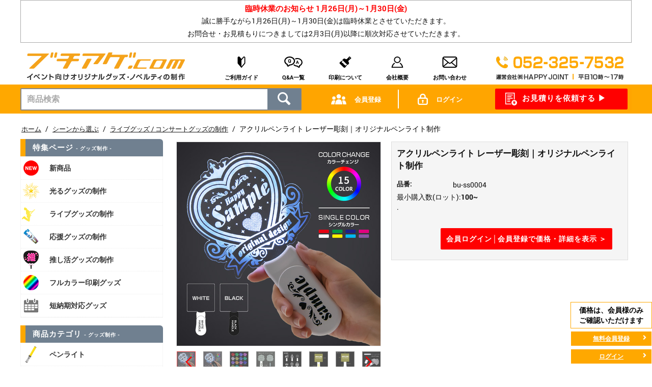

--- FILE ---
content_type: text/html; charset=utf-8
request_url: https://buchiage.com/bu-ss0004.html
body_size: 21037
content:
<!DOCTYPE html>
<html 
 lang="ja" dir="ltr">
<head>
<title>アクリルペンライトのオリジナル制作 | ブチアゲ.com</title>
<base href="https://buchiage.com/" />
<meta http-equiv="Content-Type" content="text/html; charset=utf-8" data-ca-mode="" />
<meta name="viewport" content="initial-scale=1.0, width=device-width" />
<meta name="description" content="アクリルペンライトのオリジナル制作をいたします。アクリル板は自由な形にカットでき、注文数に応じた割引きあり。発光色は15色のカラーチェンジ・単色発光のどちらも制作可能。大判で高級感のアクリル板を採用し、レーザー彫刻で加工するためデザインがキレイに光ります。コンサート・ライブ等の物販グッズとしておすすめです。お見積もり・お問い合わせはコチラ" />

<meta name="keywords" content="アクリルペンライト" />

    <link rel="canonical" href="https://buchiage.com/bu-ss0004.html" />





    <link href="https://buchiage.com/images/logos/2/favicon_buchiage.jpg" rel="shortcut icon" type="image/jpeg" />

<!-- Google Tag Manager -->
<script data-no-defer defer>
(function(w,d,s,l,i){w[l]=w[l]||[];w[l].push({'gtm.start':
new Date().getTime(),event:'gtm.js'});var f=d.getElementsByTagName(s)[0],
j=d.createElement(s),dl=l!='dataLayer'?'&l='+l:'';j.async=true;j.src=
'https://www.googletagmanager.com/gtm.js?id='+i+dl;f.parentNode.insertBefore(j,f);
})(window,document,'script','dataLayer','GTM-N7GB2R6');
</script>
<!-- End Google Tag Manager -->
<link rel="preload" crossorigin="anonymous" as="font" href="//themes.googleusercontent.com/static/fonts/roboto/v11/DDBbt_SKtg0EqyMEnMOuTevvDin1pK8aKteLpeZ5c0A.woff" type="font/woff" />
<link type="text/css" rel="stylesheet" href="https://buchiage.com/var/cache/misc/assets/design/themes/buchiage/css/standalone.b2560ca76c71d76968981e029aa714c21758861981.css?1758861981" />
<link rel="preload" href="https://use.fontawesome.com/releases/v5.5.0/css/all.css" integrity="sha384-B4dIYHKNBt8Bc12p+WXckhzcICo0wtJAoU8YZTY5qE0Id1GSseTk6S+L3BlXeVIU" crossorigin="anonymous" as="style">
<link rel="stylesheet" type="text/css" href="https://use.fontawesome.com/releases/v5.5.0/css/all.css" integrity="sha384-B4dIYHKNBt8Bc12p+WXckhzcICo0wtJAoU8YZTY5qE0Id1GSseTk6S+L3BlXeVIU" crossorigin="anonymous">
<link rel="preload" href="//cdnjs.cloudflare.com/ajax/libs/fotorama/4.6.4/fotorama.css" as="style">
<link href="//cdnjs.cloudflare.com/ajax/libs/fotorama/4.6.4/fotorama.css" rel="stylesheet">
<link rel="preload" href="https://happyjoint.com/design/themes/partyjoint/js/lib/cal/cal.css" as="style">
<link href="https://happyjoint.com/design/themes/partyjoint/js/lib/cal/cal.css" rel="stylesheet">
<script type="text/javascript" data-no-defer>
(function(i,s,o,g,r,a,m){
    i['GoogleAnalyticsObject']=r;
    i[r]=i[r]||function(){(i[r].q=i[r].q||[]).push(arguments)},i[r].l=1*new Date();
    a=s.createElement(o), m=s.getElementsByTagName(o)[0];
    a.async=1;
    a.src=g;
    m.parentNode.insertBefore(a,m)
})(window,document,'script','//www.google-analytics.com/analytics.js','ga');
ga('create', 'G-PPL8NXRSZJ', 'auto');
ga('send', 'pageview', '/bu-ss0004.html');
</script>

</head>

<body>
    <!-- Google Tag Manager (noscript) -->
<noscript><iframe src="https://www.googletagmanager.com/ns.html?id=GTM-N7GB2R6" height="0" width="0" style="display:none;visibility:hidden"></iframe></noscript>
<!-- End Google Tag Manager (noscript) -->
                        
        <div class="ty-tygh  " id="tygh_container">

        <div id="ajax_overlay" class="ty-ajax-overlay"></div>
<div id="ajax_loading_box" class="ty-ajax-loading-box"></div>
        <div class="cm-notification-container notification-container">
</div>
        <div class="ty-helper-container" id="tygh_main_container">
                                             
<div class="tygh-top-panel clearfix">
    <div class="container-fluid  top-grid">
                    


    <div class="row-fluid ">                <div class="span16 visible-phone headSmpWrap" >
                <div class=" clearfix hidden-desktop">
        <div class="ty-wysiwyg-content"  data-ca-live-editor-object-id="0" data-ca-live-editor-object-type=""><header class="headerSmp clearfix">
<a class="topLogo" href="/"><img src="images/logos/2/logo_buchiage.png" alt="SITE TITLE"></a>

<a class="menuIcon cart" href="https://buchiage.com/index.php?dispatch=checkout.cart"><img src="/images/logos/2/iconCart.png" alt="カートボタン"></a>
<a class="menuIcon login" href="/index.php?dispatch=auth.login_form"><img src="/images/logos/2/iconLogin.png" alt="ログインボタン"></a>

<div class="spMenu">
<input type="checkbox" class="check" id="checked"><label class="menu-btn" for="checked"><span class="bar top"></span>
<span class="bar middle"></span><span class="bar bottom"></span>
<span class="menu-btn__text">MENU</span>
</label>
<label class="close-menu" for="checked">
</label>
<nav class="drawer-menu">

<h3><a href="/index.php?dispatch=auth.login_form">ログイン</a></h3>

<h3><span>オリジナルグッズ 特集カテゴリ</span></h3>
<ul>
<li><a href="/new/">新商品</a></li>
<li><a href="/recommend/flashing-goods/">光るグッズ</a></li>
<li><a href="/scene/concert-live/">ライブグッズ</a></li>
<li><a href="/recommend/support/">応援グッズ</a></li>
<li><a href="/recommend/oshi/">推し活グッズ</a></li>
<li><a href="/recommend/full-color/">フルカラー印刷グッズ</a></li>
<li><a href="/recommend/tannouki/">短納期グッズ</a></li>
</ul>

<h3>オリジナルグッズ 制作カテゴリ</h3>
<ul>
<li><a href="/item/penlight/">ペンライト</a></li>
<li><a href="/item/bracelet/">光るブレスレット</a></li>
<li><a href="/item/siliconeband/">リストバンド</a></li>
<li><a href="/item/reflector/">リフレクターグッズ</a></li>
<li><a href="/item/keyholder/">キーホルダー</a></li>
<li><a href="/item/acrylic/">アクリルグッズ</a></li>
<li><a href="/item/lumiton/">ルミトン</a></li>
<li><a href="/item/balloon/">スティックバルーン</a></li>
<li><a href="/item/strap/">ネックストラップ</a></li>
<li><a href="/item/psyllium/">サイリウムライト</a></li>
<li><a href="/item/ring/">光る指輪</a></li>
<li><a href="/item/animegoods/">アニメグッズ</a></li>
<li><a href="/item/omoshiro-goods/">変わり種</a></li>
<li><a href="/item/pass-case/">コイン・パスケース</a></li>
<li><a href="/item/mirror/">ミラー</a></li>
<li><a href="/item/livingware/">生活雑貨</a></li>
<li><a href="/item/glass/">光るグラス</a></li>
<li><a href="/recommend/baramaki/">無料配布向けグッズ</a></li>
<li><a href="/recommend/interior-goods/">会場演出グッズ</a></li>
<li><a href="/item/smartphone/">スマホ関連グッズ</a></li>
<li><a href="/recommend/sdgs/">SDGs貢献グッズ</a></li>
<li><a href="/item/standard-item/originalprint-bag/">オリジナルバッグ</a></li>
<li><a href="/item/standard-item/original-towel/">オリジナルタオル</a></li>
<li><a href="/item/standard-item/originalprint-bottle/">オリジナルボトル</a></li>
</ul>

        <h3 class="acTitle"><span>価格帯から探す</span></h3>
        <ul class="hide">
            <li class="price01"><a href="/price/price01/">1～199円</a></li>
            <li class="price02"><a href="/price/price02/">200～399円</a></li>
            <li class="price03"><a href="/price/price03/">400～599円</a></li>
            <li class="price04"><a href="/price/price04/">600～799円</a></li>
            <li class="price05"><a href="/price/price05/">800～999円</a></li>
            <li class="price06"><a href="/price/price06/">1000円以上</a></li>
        </ul>

        <h3 class="acTitle"><span>用途・シーンから探す</span></h3>
        <ul class="hide">
            <li class="sceneFes"><a href="/scene/club-fes/">フェス・クラブイベント</a></li>
            <li class="sceneSports"><a href="/scene/night-running/">スポーツイベント</a></li>
            <li class="sceneBar"><a href="/scene/bar-item/">BARイベント</a></li>
        </ul>

        <h3 class="acTitle"><span>最少ロットから探す</span></h3>
        <ul class="hide">
            <li class="lot100"><a href="/lot/100">最小ロット100個〜</a></li>
            <li class="lot250"><a href="/lot/300">最小ロット300個〜</a></li>
        </ul>
<hr>
        <h3><a href="/shoppingguide.html">ご利用ガイド</a></h3>
        <h3><a href="/delivery.html">納期について</a></h3>
        <h3><a href="/print.html">印刷について</a></h3>
        <h3><a href="/aboutus.html"><span>当サイトについて</span></a></h3>
        <h3><a href="/company.html"><span>会社概要</span></a></h3>
        <h3><a href="/inquiry.html"><span>お問い合わせ</span></a></h3>
<hr>
        <h3 class="acTitle"><span>弊社運営サイト</span></h3>
        <ul class="hide">
        <li class="price02"><a href="https://www.happyjoint.com/" target="_blank">PARTY JOINT（店舗向け卸・小売サイト）</a>
        </li>
        </ul>
<hr>

</nav>
</div>

<div class="clearfix"></div>

<ul class="topInquiry clearfix">
    <li class="inquiry01"><img src="/images/logos/2/iconInquiry.png" alt="お問い合わせはコチラ"></li>
    <li class="inquiry04" style="float: right;"><a href="https://buchiage.com/inquiry.html"><img src="/images/logos/2/iconMail.png" alt="問い合わせボタン">
    <li class="inquiry03" style="float: right;"><a href="tel:0523257532"><img src="/images/logos/2/iconPhone.png" alt="電話ボタン"></a></li>
</a></li>
</ul>


<!--スマホ検索窓ここから-->
<div class="selectFrom clearfix visible-phone">
<div class="inquiryFlow hidden-desktop">
<div class="ty-search-block">
<form action="https://buchiage.com/" name="search_form" method="get" class="cm-processed-form" data-hs-cf-bound="true">
        <input type="hidden" name="subcats" value="Y">
        <input type="hidden" name="pcode_from_q" value="Y">
        <input type="hidden" name="pshort" value="Y">
        <input type="hidden" name="pfull" value="Y">
        <input type="hidden" name="pname" value="Y">
        <input type="hidden" name="pkeywords" value="Y">
        <input type="hidden" name="search_performed" value="Y">
<input type="text" name="hint_q" value="" id="search_input" title="商品検索" class="ty-search-block__input cm-hint">
<button title="検索" class="ty-search-magnifier" type="submit">
<i class="ty-icon-search"></i>
</button>
<input type="hidden" name="dispatch" value="products.search">

<input type="hidden" name="security_hash" class="cm-no-hide-input" value="bebaed564d01e2cda17927c9f46da831" /></form>
</div>
</div>
</div>
<!--スマホ検索窓ここからまで-->

<div id="cal0" class="cal_wrapper"  style="display: none;">
Calendar Loading
</div></div>
    </div><div class="ty-wysiwyg-content"  data-ca-live-editor-object-id="0" data-ca-live-editor-object-type=""><!-- Inline script moved to the bottom of the page -->
<!-- Inline script moved to the bottom of the page --></div>
        </div>
    </div>                


    <div class="row-fluid ">                <div class="span16 " >
                <div class=" hidden-tablet hidden-phone">
        <div class="ty-wysiwyg-content"  data-ca-live-editor-object-id="0" data-ca-live-editor-object-type=""><!--
<center>
<div class="header-info">
<h3 class="header-info">ゴールデンウィーク休業のお知らせ 【5月3日～5月6日】</h3>
<p class="header-info">
誠に勝手ながら2025年5月3日～5月6日の期間は休業とさせて頂きます。<br>
お問合せ・お見積もりにつきましては翌営業日以降にご連絡いたします。
</p>
</div>
</center>
-->

<!--
<center>
<div class="header-info">
<h3 class="header-info">夏季休業のお知らせ 【8月9日(土)~17日(月)】</h3>
<p class="header-info">
誠に勝手ながら8月9日~17日は夏季休業とさせていただきます。お問合せ・お見積もりにつきましては8月18日(月)以降ご連絡いたします。
</p>
</div>
</center>
-->

<!--
<center>
<div class="header-info">
<h3 class="header-info">年末年始休業のお知らせ</h3>
<p class="header-info">
誠に勝手ながら、2025年12月26日17時～2026年1月4日は年末年始の休業日とさせていただきます。
</p>
</div>
</center>
-->


<center>
<div class="header-info">
<h3 class="header-info">臨時休業のお知らせ 1月26日(月)～1月30日(金)</h3>
<p class="header-info">
誠に勝手ながら1月26日(月)～1月30日(金)は臨時休業とさせていただきます。<br>
お問合せ・お見積もりにつきましては2月3日(月)以降に順次対応させていただきます。
</p>
</div>
</center>


</div>
    </div><div class=" hidden-desktop">
        <div class="ty-wysiwyg-content"  data-ca-live-editor-object-id="0" data-ca-live-editor-object-type=""><!--
<center>
<div class="header-info-sp">
<h3 class="header-info-sp">ゴールデンウィーク休業のお知らせ 【5月3日～5月6日】</h3>
<p class="header-info-sp">
誠に勝手ながら2025年5月3日～5月6日の期間は休業とさせて頂きます。<br>
お問合せ・お見積もりにつきましては翌営業日以降にご連絡いたします。
</p>
</div>
</center>
-->

<!--
<center>
<div class="header-info-sp">
<h3 class="header-info-sp">夏季休業のお知らせ 【8月9日(土)~17日(月)】</h3>
<p class="header-info-sp">
誠に勝手ながら8月9日~17日は夏季休業とさせていただきます。お問合せ・お見積もりにつきましては8月18日(月)以降ご連絡いたします。
</p>
</div>
</center>
-->

<!--
<center>
<div class="header-info">
<h3 class="header-info">年末年始休業のお知らせ</h3>
<p class="header-info">
誠に勝手ながら、2025年12月26日17時～2026年1月4日は年末年始の休業日とさせていただきます。
</p>
</div>
</center>
-->


<center>
<div class="header-info-sp">
<h3 class="header-info-sp">臨時休業のお知らせ 1月26日(月)～1月30日(金)</h3>
<p class="header-info-sp">
誠に勝手ながら1月26日(月)～1月30日(金)は臨時休業とさせていただきます。<br>
お問合せ・お見積もりにつきましては2月3日(月)以降に順次対応させていただきます。
</p>
</div>
</center>
</div>
    </div>
        </div>
    </div>
</div>
</div>

<div class="tygh-header clearfix">
    <div class="container-fluid  header-grid">
                    


    <div class="row-fluid ">                <div class="span16 header__box" >
                <div class="row-fluid ">                <div class="span5 top-logo-grid hidden-phone" >
                <div class=" top-logo header__logo">
        <div class="ty-logo-container">
    <a href="https://buchiage.com/" title="logo_buchiage">
        <img src="https://buchiage.com/images/logos/2/logo_buchiage.png" width="310" height="54" alt="logo_buchiage" class="ty-logo-container__image" />
    </a>
</div>
    </div>
        </div>
                    


                    <div class="span7 hidden-phone" >
                <div class=" hidden-phone  header__navLink">
        
    <ul class="ty-menu__items cm-responsive-menu">
                    <li class="ty-menu__item ty-menu__menu-btn visible-phone">
                <a class="ty-menu__item-link">
                    <i class="ty-icon-short-list"></i>
                    <span>メニュー</span>
                </a>
            </li>

                                            
                        <li class="ty-menu__item ty-menu__item-nodrop header__navLink--shoppingGuide">
                                        <a  href="/shoppingguide.html" class="ty-menu__item-link">
                        ご利用ガイド
                    </a>
                            </li>
                                                        
                        <li class="ty-menu__item ty-menu__item-nodrop header__navLink--faq">
                                        <a  href="/faq.html" class="ty-menu__item-link">
                        Q&amp;A一覧
                    </a>
                            </li>
                                                        
                        <li class="ty-menu__item ty-menu__item-nodrop header__navLink--print">
                                        <a  href="/print.html" class="ty-menu__item-link">
                        印刷について
                    </a>
                            </li>
                                                        
                        <li class="ty-menu__item ty-menu__item-nodrop header__navLink--aboutUs">
                                        <a  href="/about.html" class="ty-menu__item-link">
                        会社概要
                    </a>
                            </li>
                                                        
                        <li class="ty-menu__item ty-menu__item-nodrop header__navLink--inquiry hidden-phone">
                                        <a  href="/inquiry.html" class="ty-menu__item-link">
                        お問い合わせ
                    </a>
                            </li>
                            
                    
        
    </ul>


    </div>
        </div>
                    


                    <div class="span4 cart-content-grid hidden-phone header__phone" >
                <div class=" headTell ty-float-right">
        <div class="ty-wysiwyg-content"  data-ca-live-editor-object-id="0" data-ca-live-editor-object-type=""><div class="headTell"><img src="images/companies/1/common/header-tel.png" width="250px" height="46px" alt="電話番号"></div></div>
    </div>
        </div>
    </div>
        </div>
    </div>                


    <div class="row-fluid ">                <div class="span16 headerBelt__box" >
                <div class="row-fluid ">                <div class="span5 headerBelt__search" >
                <div class="ty-search-block">
    <form action="https://buchiage.com/" name="search_form" method="get">
        <input type="hidden" name="subcats" value="Y" />
        <input type="hidden" name="pcode_from_q" value="Y" />
        <input type="hidden" name="pshort" value="Y" />
        <input type="hidden" name="pfull" value="Y" />
        <input type="hidden" name="pname" value="Y" />
        <input type="hidden" name="pkeywords" value="Y" />
        <input type="hidden" name="search_performed" value="Y" />

        

        <input type="text" name="q" value="" id="search_input" title="商品検索" class="ty-search-block__input cm-hint" /><button title="検索" class="ty-search-magnifier" type="submit"><i class="ty-icon-search"></i></button>
<input type="hidden" name="dispatch" value="products.search" />
        
    <input type="hidden" name="security_hash" class="cm-no-hide-input" value="bebaed564d01e2cda17927c9f46da831" /></form>
</div>
        </div>
                    


                    <div class="span5 headerBelt__member" >
                <div class=" headerBelt__register">
        <div class="ty-wysiwyg-content"  data-ca-live-editor-object-id="0" data-ca-live-editor-object-type=""><p><a href="/index.php?dispatch=profiles.add&user_type=C">会員登録</a></p></div>
    </div><div class=" headerBelt__logging">
        <div class="ty-wysiwyg-content"  data-ca-live-editor-object-id="0" data-ca-live-editor-object-type=""><p><a href="/index.php?dispatch=auth.login_form">ログイン</a></p>
</div>
    </div>
        </div>
                    


                    <div class="span4 headerBelt__cart" >
                <div class="ty-wysiwyg-content"  data-ca-live-editor-object-id="0" data-ca-live-editor-object-type=""><a href="/index.php?dispatch=checkout.cart" class="header_request_quote">お見積りを依頼する ▶</a></div>
        </div>
    </div>
        </div>
    </div>                



</div>
</div>

<div class="tygh-content clearfix">
    <div class="container-fluid  content-grid">
                    


    <div class="row-fluid ">                <div class="span16 breadcrumbs-grid" >
                <div id="breadcrumbs_264">

    <div class="ty-breadcrumbs clearfix">
        <a href="https://buchiage.com/" class="ty-breadcrumbs__a">ホーム</a><span class="ty-breadcrumbs__slash">/</span><a href="https://buchiage.com/scene/" class="ty-breadcrumbs__a">シーンから選ぶ</a><span class="ty-breadcrumbs__slash">/</span><a href="https://buchiage.com/scene/concert-live/" class="ty-breadcrumbs__a">ライブグッズ / コンサートグッズの制作</a><span class="ty-breadcrumbs__slash">/</span><span class="ty-breadcrumbs__current"><bdi>アクリルペンライト レーザー彫刻｜オリジナルペンライト制作</bdi></span>    </div>
<!--breadcrumbs_264--></div>
        </div>
    </div>                


    <div class="row-fluid ">                <div class="span4 side_contents visible-desktop" >
                <div class=" side-contents">
        <div class="ty-wysiwyg-content"  data-ca-live-editor-object-id="0" data-ca-live-editor-object-type=""><div class="categoryBox nosp">
<h4><span class="jptxt">特集ページ <font size="-2">- グッズ制作 -</font></span></h4>
<ul class="pc_side_cate">
    <li class="itemNew"><a href="/new/">新商品</a></li>
    <li class="itemFlashing-goods"><a href="/flashing-goods/">光るグッズの制作</a></li>
    <li class="sceneConcert"><a href="/scene/concert-live/">ライブグッズの制作</a></li>
    <li class="itemSupport"><a href="/recommend/support/">応援グッズの制作</a></li>
    <li class="itemOshi"><a href="/recommend/oshi/">推し活グッズの制作</a></li>
    <li class="itemFullcolor"><a href="/recommend/full-color/">フルカラー印刷グッズ</a></li>
    <li class="itemSpeed"><a href="/recommend/tannouki/">短納期対応グッズ</a></li>
</ul>

<h4><span class="jptxt">商品カテゴリ <font size="-2">- グッズ制作 -</font></span></h4>

<ul class="pc_side_cate">
    <li class="itemPenlight"><a href="/item/penlight/">ペンライト</a></li>
    <li class="itemBracelet"><a href="/item/bracelet/">光るブレスレット</a></li>
    <li class="itemSilicone"><a href="/item/siliconeband/">リストバンド</a></li>
    <li class="itemReflect"><a href="/item/reflector/">リフレクターグッズ</a></li>
    <li class="itemKeyholder"><a href="/item/keyholder/">キーホルダー</a></li>
    <li class="itemAcrylic"><a href="/item/acrylic/">アクリルグッズ</a></li>
    <li class="itemLumiton"><a href="/item/lumiton/">ルミトン</a></li>
    <li class="itemBalloon"><a href="/item/balloon/">スティックバルーン</a></li>
    <li class="itemStrap"><a href="/item/strap/">ネックストラップ</a></li>
    <li class="itemAnime"><a href="/item/animegoods/">アニメグッズ</a></li>
    <li class="itemRing"><a href="/item/ring/">光る指輪</a></li>
    <li class="itemPsyllium"><a href="/item/psyllium/">サイリウム</a></li>
    <li class="itemOmoshiro"><a href="/item/omoshiro-goods/">変わり種</a></li>
    <li class="itemMirror"><a href="/item/mirror/">ミラー</a></li>
    <li class="itemPass-case"><a href="/item/pass-case/">ケース</a></li>
    <li class="itemLivingware"><a href="/item/livingware/">生活雑貨</a></li>
    <li class="itemSdgs"><a href="/recommend/sdgs/">SDGs貢献グッズ</a></li>
    <li class="itemPresent"><a href="/recommend/baramaki/">ノベルティグッズ</a></li>
    <li class="itemInterior"><a href="/recommend/interior-goods/">会場演出グッズ</a></li>
    <li class="itemStationery"><a href="/item/stationery/">ステーショナリー</a></li>
    <li class="itemCutlery"><a href="/item/cutlery/">カトラリー</a></li>
    <li class="itemBottle"><a href="/item/standard-item/originalprint-bottle/">オリジナルボトル</a></li>
    <li class="itemSmart"><a href="/item/smartphone/">スマホ関連グッズ</a></li>
    <li class="itemBag"><a href="/item/standard-item/originalprint-bag/">オリジナルバッグ</a></li>
    <li class="itemTowel"><a href="/item/standard-item/original-towel/">オリジナルタオル</a></li>
</ul>


<h4><span class="jptxt">価格帯から探す</span></h4>

<ul class="pc_side_cate">
    <li class="price01"><a href="/price/price01/">1～199円</a></li>
    <li class="price02"><a href="/price/price02/">200～399円</a></li>
    <li class="price03"><a href="/price/price03/">400～599円</a></li>
    <li class="price04"><a href="/price/price04/">600～799円</a></li>
    <li class="price05"><a href="/price/price05/">800～999円</a></li>
    <li class="price06"><a href="/price/price06/">1000円以上</a></li>
</ul>


<h4><span class="jptxt">シーンから探す</span></h4>
<ul class="pc_side_cate">
    <li class="sceneFes"><a href="/scene/club-fes/">クラブ / フェス</a></li>
    <li class="sceneSports"><a href="/scene/night-running/">スポーツ系イベント</a></li>
    <li class="sceneBar"><a href="/scene/bar-item/">BAR系イベント</a></li>
</ul>

<h4><span class="jptxt">最少ロットから探す</span></h4>
<ul class="pc_side_cate">
    <li class="lot50"><a href="/lot/50/">最小ロット50個〜</a></li>
    <li class="lot100"><a href="/lot/100/">最小ロット100個〜</a></li>
    <li class="lot250"><a href="/lot/300/">最小ロット300個〜</a></li>
    <li class="lot250"><a href="/lot/500/">最小ロット500個〜</a></li>
</ul>


</div>
<br></div>
    </div><div class="ty-wysiwyg-content"  data-ca-live-editor-object-id="0" data-ca-live-editor-object-type=""><br>
<div id="sideBanner" class="nosp">
<ul>
<li><a href="https://buchiage.com//index.php?dispatch=profiles.add&user_type=C">
<img loading=”lazy” src="https://buchiage.com/images/companies/1/side-navi/MemberRegistration.webp" width="220px" height="120px" alt="新規会員登録" ></a>
</li>

<li><a href="https://buchiage.com/new/">
<img loading=”lazy” src="https://buchiage.com/images/companies/1/side-navi/NewProduct_llhu-fv.webp" width="220px" height="120px" alt="新商品" ></a>
</li>

<li><a href="https://twitter.com/Buchiage_com">
<img loading=”lazy” src="https://buchiage.com/images/companies/1/side-navi/Buchiage_x.webp" width="220px" height="120px" alt="制作ギャラリー" ></a>
</li>

<li><a href="https://buchiage.com/gallery.html">
<img loading=”lazy” src="https://buchiage.com/images/companies/1/side-navi/ProductionGallery.webp" width="220px" height="120px" alt="制作ギャラリー" ></a>
</li>
</ul>
</div></div>
        </div>
                    


                    <div class="span12 main-content-grid" >
                <!-- Inline script moved to the bottom of the page -->
<div class="ty-product-block ty-product-detail">
    <div class="ty-product-block__wrapper clearfix">
    <div itemscope itemtype="http://schema.org/Product">
    <meta itemprop="sku" content="bu-ss0004" />
    <meta itemprop="name" content="アクリルペンライト レーザー彫刻｜オリジナルペンライト制作" />
    <meta itemprop="description" content="



     \ 当社のアクリルペンライトの特徴 /
     
     
       
        大きなアクリル板
          縦横12cmの大判のアクリル板でロゴやテキストをデザインできます。
     
     
       
        分厚いアクリル板
          厚さ5mmのアクリル板を使用！4mmよりも割れにくく高級感があります。
     
     
       
        リーズナブルな価格
          海外生産のメリットを活かして、リーズナブルな価格でご提供いたします！
     
     














▼▼フルカラー印刷のアクリルペンライトはコチラ！▼▼







品番・商品名
bu-ss0004 アクリルペンライト レーザー彫刻


内容物
・アクリルペンライト本体
・単四マンガン電池×3本内蔵 (すぐに使えます)
 ※説明書・ストラップは別オプションとなります


ハンドルカラー
①ホワイト丨ポリッシュ加工 (ツヤ有り)
②ブラック丨マット加工 (ツヤ無し)
③3,000個以上からオリジナルカラーに対応


サイズ (最大)
ペンライト本体：W120mm×H220mm
アクリル版：W120mm×H120mm 厚さ5mm



納品形態
OPP袋に個包装して納品いたします。


材質
アクリル樹脂丨ハンドルパーツ：ABS


電池
単四電池×3本 [デモ電池付属丨電池交換可]


連続点灯時間の目安
約5~10時間 [カラーの使用状況により変動]


発光タイプ
①15色カラーチェンジ
発光色の切り替え順：1.レッド＞2.グリーン＞3.ブルー＞4.ピンク＞5.ホワイト＞6.イエロー＞7.ライトブルー＞8.ライトグリーン＞9.パープル＞10.オレンジ＞11.ライトピンク＞12.アクアブルー＞13.ライトイエロー＞14.ダークグリーン＞15.ライトレッド＞16.オートカラーチェンジ＞消灯

②単色発光
・発光色：レッド/グリーン/ブルー/ピンク/ホワイト/イエロー/パープルから1色選択。
・発光パターン：1. 点灯⇔消灯 / 2. 高速点滅・点滅・点灯⇒消灯 の2種から選択。

③発光色の組合せ指定 [ロット500個以上から対応可丨カスタム料：20,000円]
下記の7色の中から複数の発光色を組み合わせてカスタムできます。
1.レッド/2.グリーン/3.ブルー/4.ピンク/5.ホワイト/6.イエロー/7.パープルから選択



詳細

アクリルペンライトのオリジナル制作をいたします。注文数に応じて大幅割引きいたします。発光色は15色のカラーチェンジ・単色発光タイプも制作可能。W120mm×H120mm 厚さ5mmの大判のアクリル板を採用し、オリジナル形状にダイカット・デザインをレザー彫刻で描くことができます。アイドルグッズ・同人グッズ・ライブグッズ・コンサートグッズ・スポーツ応援グッズとして幅広いシーンにおすすめです。


製品仕様上の注意点

①ハンドル部のネジ止めがサンプルや商品画像と異なる場合があります。
②連続点灯させた場合、一定時間経つと電池の電圧低下によって色味や明るさが変化する場合があります。
電池の性質上、消灯してしばらく時間を置くと電圧が回復し色味が一定量元に戻ります。
③ご使用中に下記の症状が出た際は、電池残量の低下が考えられますので交換を行ってください。
・発光色が赤みを帯びる / LEDがレッドしか点灯しない / またはレッドから切り替えができない。
・電源をOFFにできない / または電源が勝手に落ちる。




関連ワード

アクリルペンライト・ペンライト・オリジナル・注文・作成・制作・製作・OEM・発注・彫刻
オリジナルグッズ・コンサート・ライブ・アイドル・同人・キャラクター・エンタメ・スポーツ・応援・生誕祭




関連商品




アクリルペンライト フルカラー印刷
















" />

    <div itemprop="offers" itemscope itemtype="http://schema.org/Offer">
        <link itemprop="availability" href="http://schema.org/OutOfStock" />
            </div>

        

</div>                                
    
    



























            <div class="ty-product-block__img-wrapper">
                                                            <div class="ty-product-block__img cm-reload-881" id="product_images_881_update">

                                                            

                            
    
    
    
<div class="ty-product-img cm-preview-wrapper">
    <a id="det_img_link_881696f02b9db441_37823" 
       class="cm-image-previewer hidden"
    >
        <a id="det_img_link_881696f02b9db441_37823" data-ca-image-id="preview[product_images_881696f02b9db441]" class="cm-image-previewer cm-previewer ty-previewer" data-ca-image-width="600" data-ca-image-height="600" href="https://buchiage.com/images/detailed/37/bu-ss0004_main.jpg" title="アクリルペンライト オリジナル制作"><img class="ty-pict     cm-image" id="det_img_881696f02b9db441_37823"  src="https://buchiage.com/images/thumbnails/400/400/detailed/37/bu-ss0004_main.jpg" alt="アクリルペンライト オリジナル制作" title="アクリルペンライト オリジナル制作"   itemprop="image">
<span class="ty-previewer__icon hidden-phone"></span></a>    </a>

                                                                <a id="det_img_link_881696f02b9db441_37659" class="cm-image-previewer hidden" data-ca-image-id="37659">
                <a id="det_img_link_881696f02b9db441_37659" data-ca-image-id="preview[product_images_881696f02b9db441]" class="cm-image-previewer hidden cm-previewer ty-previewer" data-ca-image-width="600" data-ca-image-height="600" href="https://buchiage.com/images/detailed/37/bu-ss0004_main_black.jpg" title="アクリルペンライト ブラック"><img class="ty-pict     cm-image" id="det_img_881696f02b9db441_37659"  src="https://buchiage.com/images/thumbnails/400/400/detailed/37/bu-ss0004_main_black.jpg" alt="アクリルペンライト ブラック" title="アクリルペンライト ブラック"   itemprop="image">
<span class="ty-previewer__icon hidden-phone"></span></a>            </a>
                                                                        <a id="det_img_link_881696f02b9db441_5018" class="cm-image-previewer hidden" data-ca-image-id="5018">
                <a id="det_img_link_881696f02b9db441_5018" data-ca-image-id="preview[product_images_881696f02b9db441]" class="cm-image-previewer hidden cm-previewer ty-previewer" data-ca-image-width="600" data-ca-image-height="600" href="https://buchiage.com/images/detailed/5/bu-ss0004_02.jpg" title="アクリルペンライト 発光色"><img class="ty-pict     cm-image" id="det_img_881696f02b9db441_5018"  src="https://buchiage.com/images/thumbnails/400/400/detailed/5/bu-ss0004_02.jpg" alt="アクリルペンライト 発光色" title="アクリルペンライト 発光色"   itemprop="image">
<span class="ty-previewer__icon hidden-phone"></span></a>            </a>
                                                                        <a id="det_img_link_881696f02b9db441_37559" class="cm-image-previewer hidden" data-ca-image-id="37559">
                <a id="det_img_link_881696f02b9db441_37559" data-ca-image-id="preview[product_images_881696f02b9db441]" class="cm-image-previewer hidden cm-previewer ty-previewer" data-ca-image-width="600" data-ca-image-height="600" href="https://buchiage.com/images/detailed/37/bu-ss0004-8.jpg" title=""><img class="ty-pict     cm-image" id="det_img_881696f02b9db441_37559"  src="https://buchiage.com/images/thumbnails/400/400/detailed/37/bu-ss0004-8.jpg" alt="" title=""   itemprop="image">
<span class="ty-previewer__icon hidden-phone"></span></a>            </a>
                                                                        <a id="det_img_link_881696f02b9db441_37175" class="cm-image-previewer hidden" data-ca-image-id="37175">
                <a id="det_img_link_881696f02b9db441_37175" data-ca-image-id="preview[product_images_881696f02b9db441]" class="cm-image-previewer hidden cm-previewer ty-previewer" data-ca-image-width="600" data-ca-image-height="600" href="https://buchiage.com/images/detailed/37/bu-ss0004-9.jpg" title="アクリルペンライト 制作事例"><img class="ty-pict     cm-image" id="det_img_881696f02b9db441_37175"  src="https://buchiage.com/images/thumbnails/400/400/detailed/37/bu-ss0004-9.jpg" alt="アクリルペンライト 制作事例" title="アクリルペンライト 制作事例"   itemprop="image">
<span class="ty-previewer__icon hidden-phone"></span></a>            </a>
                                                                        <a id="det_img_link_881696f02b9db441_5020" class="cm-image-previewer hidden" data-ca-image-id="5020">
                <a id="det_img_link_881696f02b9db441_5020" data-ca-image-id="preview[product_images_881696f02b9db441]" class="cm-image-previewer hidden cm-previewer ty-previewer" data-ca-image-width="600" data-ca-image-height="600" href="https://buchiage.com/images/detailed/5/bu-ss0004-4.jpg" title="アクリルペンライト 加工・印刷範囲"><img class="ty-pict     cm-image" id="det_img_881696f02b9db441_5020"  src="https://buchiage.com/images/thumbnails/400/400/detailed/5/bu-ss0004-4.jpg" alt="アクリルペンライト 加工・印刷範囲" title="アクリルペンライト 加工・印刷範囲"   itemprop="image">
<span class="ty-previewer__icon hidden-phone"></span></a>            </a>
                                                                        <a id="det_img_link_881696f02b9db441_5022" class="cm-image-previewer hidden" data-ca-image-id="5022">
                <a id="det_img_link_881696f02b9db441_5022" data-ca-image-id="preview[product_images_881696f02b9db441]" class="cm-image-previewer hidden cm-previewer ty-previewer" data-ca-image-width="600" data-ca-image-height="600" href="https://buchiage.com/images/detailed/5/bu-ss0004-6.jpg" title="アクリルペンライト 寸法"><img class="ty-pict     cm-image" id="det_img_881696f02b9db441_5022"  src="https://buchiage.com/images/thumbnails/400/400/detailed/5/bu-ss0004-6.jpg" alt="アクリルペンライト 寸法" title="アクリルペンライト 寸法"   itemprop="image">
<span class="ty-previewer__icon hidden-phone"></span></a>            </a>
                                                                        <a id="det_img_link_881696f02b9db441_35130" class="cm-image-previewer hidden" data-ca-image-id="35130">
                <a id="det_img_link_881696f02b9db441_35130" data-ca-image-id="preview[product_images_881696f02b9db441]" class="cm-image-previewer hidden cm-previewer ty-previewer" data-ca-image-width="600" data-ca-image-height="600" href="https://buchiage.com/images/detailed/35/bu-ss0004-5.jpg" title="アクリルペンライト 電池"><img class="ty-pict     cm-image" id="det_img_881696f02b9db441_35130"  src="https://buchiage.com/images/thumbnails/400/400/detailed/35/bu-ss0004-5.jpg" alt="アクリルペンライト 電池" title="アクリルペンライト 電池"   itemprop="image">
<span class="ty-previewer__icon hidden-phone"></span></a>            </a>
                                                                        <a id="det_img_link_881696f02b9db441_35131" class="cm-image-previewer hidden" data-ca-image-id="35131">
                <a id="det_img_link_881696f02b9db441_35131" data-ca-image-id="preview[product_images_881696f02b9db441]" class="cm-image-previewer hidden cm-previewer ty-previewer" data-ca-image-width="600" data-ca-image-height="600" href="https://buchiage.com/images/detailed/35/bu-ss0004-7.jpg" title="アクリルペンライト 包装イメージ"><img class="ty-pict     cm-image" id="det_img_881696f02b9db441_35131"  src="https://buchiage.com/images/thumbnails/400/400/detailed/35/bu-ss0004-7.jpg" alt="アクリルペンライト 包装イメージ" title="アクリルペンライト 包装イメージ"   itemprop="image">
<span class="ty-previewer__icon hidden-phone"></span></a>            </a>
                                                                        <a id="det_img_link_881696f02b9db441_35121" class="cm-image-previewer hidden" data-ca-image-id="35121">
                <a id="det_img_link_881696f02b9db441_35121" data-ca-image-id="preview[product_images_881696f02b9db441]" class="cm-image-previewer hidden cm-previewer ty-previewer" data-ca-image-width="600" data-ca-image-height="600" href="https://buchiage.com/images/detailed/35/bu-ss0004-inji.jpg" title="アクリルペンライト 印刷範囲"><img class="ty-pict     cm-image" id="det_img_881696f02b9db441_35121"  src="https://buchiage.com/images/thumbnails/400/400/detailed/35/bu-ss0004-inji.jpg" alt="アクリルペンライト 印刷範囲" title="アクリルペンライト 印刷範囲"   itemprop="image">
<span class="ty-previewer__icon hidden-phone"></span></a>            </a>
                                                                        <a id="det_img_link_881696f02b9db441_38179" class="cm-image-previewer hidden" data-ca-image-id="38179">
                <a id="det_img_link_881696f02b9db441_38179" data-ca-image-id="preview[product_images_881696f02b9db441]" class="cm-image-previewer hidden cm-previewer ty-previewer" data-ca-image-width="600" data-ca-image-height="600" href="https://buchiage.com/images/detailed/38/bu-ss0004-14.jpg" title=""><img class="ty-pict     cm-image" id="det_img_881696f02b9db441_38179"  src="https://buchiage.com/images/thumbnails/400/400/detailed/38/bu-ss0004-14.jpg" alt="" title=""   itemprop="image">
<span class="ty-previewer__icon hidden-phone"></span></a>            </a>
                                                                        <a id="det_img_link_881696f02b9db441_38180" class="cm-image-previewer hidden" data-ca-image-id="38180">
                <a id="det_img_link_881696f02b9db441_38180" data-ca-image-id="preview[product_images_881696f02b9db441]" class="cm-image-previewer hidden cm-previewer ty-previewer" data-ca-image-width="600" data-ca-image-height="600" href="https://buchiage.com/images/detailed/38/bu-ss0004-13.jpg" title=""><img class="ty-pict     cm-image" id="det_img_881696f02b9db441_38180"  src="https://buchiage.com/images/thumbnails/400/400/detailed/38/bu-ss0004-13.jpg" alt="" title=""   itemprop="image">
<span class="ty-previewer__icon hidden-phone"></span></a>            </a>
            </div>

            <div class="ty-product-thumbnails ty-center cm-image-gallery swiper" id="images_preview_881696f02b9db441" style="width: 400px;">
            <div class="swiper-wrapper">
                <div class="swiper-slide"><a data-ca-gallery-large-id="det_img_link_881696f02b9db441_37823" class="cm-thumbnails-mini active ty-product-thumbnails__item"><img class="ty-pict     cm-image" id="det_img_881696f02b9db441_37823_mini"  src="https://buchiage.com/images/thumbnails/35/35/detailed/37/bu-ss0004_main.jpg" alt="アクリルペンライト オリジナル制作" title="アクリルペンライト オリジナル制作"   itemprop="image">
</a></div><div class="swiper-slide"><a data-ca-gallery-large-id="det_img_link_881696f02b9db441_37659"class="cm-gallery-item cm-thumbnails-mini ty-product-thumbnails__item"href="#"><img class="ty-pict     cm-image" id="det_img_881696f02b9db441_37659_mini"  src="https://buchiage.com/images/thumbnails/35/35/detailed/37/bu-ss0004_main_black.jpg" alt="アクリルペンライト ブラック" title="アクリルペンライト ブラック"   itemprop="image">
</a></div><div class="swiper-slide"><a data-ca-gallery-large-id="det_img_link_881696f02b9db441_5018"class="cm-gallery-item cm-thumbnails-mini ty-product-thumbnails__item"href="#"><img class="ty-pict     cm-image" id="det_img_881696f02b9db441_5018_mini"  src="https://buchiage.com/images/thumbnails/35/35/detailed/5/bu-ss0004_02.jpg" alt="アクリルペンライト 発光色" title="アクリルペンライト 発光色"   itemprop="image">
</a></div><div class="swiper-slide"><a data-ca-gallery-large-id="det_img_link_881696f02b9db441_37559"class="cm-gallery-item cm-thumbnails-mini ty-product-thumbnails__item"href="#"><img class="ty-pict     cm-image" id="det_img_881696f02b9db441_37559_mini"  src="https://buchiage.com/images/thumbnails/35/35/detailed/37/bu-ss0004-8.jpg" alt="" title=""   itemprop="image">
</a></div><div class="swiper-slide"><a data-ca-gallery-large-id="det_img_link_881696f02b9db441_37175"class="cm-gallery-item cm-thumbnails-mini ty-product-thumbnails__item"href="#"><img class="ty-pict     cm-image" id="det_img_881696f02b9db441_37175_mini"  src="https://buchiage.com/images/thumbnails/35/35/detailed/37/bu-ss0004-9.jpg" alt="アクリルペンライト 制作事例" title="アクリルペンライト 制作事例"   itemprop="image">
</a></div><div class="swiper-slide"><a data-ca-gallery-large-id="det_img_link_881696f02b9db441_5020"class="cm-gallery-item cm-thumbnails-mini ty-product-thumbnails__item"href="#"><img class="ty-pict     cm-image" id="det_img_881696f02b9db441_5020_mini"  src="https://buchiage.com/images/thumbnails/35/35/detailed/5/bu-ss0004-4.jpg" alt="アクリルペンライト 加工・印刷範囲" title="アクリルペンライト 加工・印刷範囲"   itemprop="image">
</a></div><div class="swiper-slide"><a data-ca-gallery-large-id="det_img_link_881696f02b9db441_5022"class="cm-gallery-item cm-thumbnails-mini ty-product-thumbnails__item"href="#"><img class="ty-pict     cm-image" id="det_img_881696f02b9db441_5022_mini"  src="https://buchiage.com/images/thumbnails/35/35/detailed/5/bu-ss0004-6.jpg" alt="アクリルペンライト 寸法" title="アクリルペンライト 寸法"   itemprop="image">
</a></div><div class="swiper-slide"><a data-ca-gallery-large-id="det_img_link_881696f02b9db441_35130"class="cm-gallery-item cm-thumbnails-mini ty-product-thumbnails__item"href="#"><img class="ty-pict     cm-image" id="det_img_881696f02b9db441_35130_mini"  src="https://buchiage.com/images/thumbnails/35/35/detailed/35/bu-ss0004-5.jpg" alt="アクリルペンライト 電池" title="アクリルペンライト 電池"   itemprop="image">
</a></div><div class="swiper-slide"><a data-ca-gallery-large-id="det_img_link_881696f02b9db441_35131"class="cm-gallery-item cm-thumbnails-mini ty-product-thumbnails__item"href="#"><img class="ty-pict     cm-image" id="det_img_881696f02b9db441_35131_mini"  src="https://buchiage.com/images/thumbnails/35/35/detailed/35/bu-ss0004-7.jpg" alt="アクリルペンライト 包装イメージ" title="アクリルペンライト 包装イメージ"   itemprop="image">
</a></div><div class="swiper-slide"><a data-ca-gallery-large-id="det_img_link_881696f02b9db441_35121"class="cm-gallery-item cm-thumbnails-mini ty-product-thumbnails__item"href="#"><img class="ty-pict     cm-image" id="det_img_881696f02b9db441_35121_mini"  src="https://buchiage.com/images/thumbnails/35/35/detailed/35/bu-ss0004-inji.jpg" alt="アクリルペンライト 印刷範囲" title="アクリルペンライト 印刷範囲"   itemprop="image">
</a></div><div class="swiper-slide"><a data-ca-gallery-large-id="det_img_link_881696f02b9db441_38179"class="cm-gallery-item cm-thumbnails-mini ty-product-thumbnails__item"href="#"><img class="ty-pict     cm-image" id="det_img_881696f02b9db441_38179_mini"  src="https://buchiage.com/images/thumbnails/35/35/detailed/38/bu-ss0004-14.jpg" alt="" title=""   itemprop="image">
</a></div><div class="swiper-slide"><a data-ca-gallery-large-id="det_img_link_881696f02b9db441_38180"class="cm-gallery-item cm-thumbnails-mini ty-product-thumbnails__item"href="#"><img class="ty-pict     cm-image" id="det_img_881696f02b9db441_38180_mini"  src="https://buchiage.com/images/thumbnails/35/35/detailed/38/bu-ss0004-13.jpg" alt="" title=""   itemprop="image">
</a></div>            </div>
            <div class="swiper-button-prev"></div>
            <div class="swiper-button-next"></div>
        </div>
    

<!-- Inline script moved to the bottom of the page --><link rel="stylesheet" href="https://cdn.jsdelivr.net/npm/swiper@9/swiper-bundle.min.css" />
<!-- Inline script moved to the bottom of the page -->


    <!-- Inline script moved to the bottom of the page -->

    <style>
        /* スライダー全体 */
        .swiper {
            width: 100%;
            overflow: hidden; /* はみ出し防止 */
        }

        /* 各スライド */
        .swiper-slide {
            width: auto; /* or 固定幅: 100px でもOK */
            display: flex;
            justify-content: center;
            align-items: center;
        }

        /* 画像がでかすぎる場合の対処 */
        .swiper-slide img {
            max-width: 100%;
            height: auto;
            display: block;
        }

        /* ナビボタン調整（あれば） */
        .swiper-button-prev,
        .swiper-button-next {
            color: #333; /* 好きな色で */
        }

        /* アクティブなサムネイルのスタイル */
        .cm-gallery-item.active {
            border: 2px solid #333;
            opacity: 1;
        }

        .cm-thumbnails-mini {
            opacity: 0.7;
            transition: opacity 0.3s ease;
        }

        .cm-thumbnails-mini:hover {
            opacity: 1;
        }

        /* メイン画像の表示制御 */
        .ty-product-img .cm-image-previewer.hidden {
            display: none !important;
        }

        .ty-product-img .cm-image-previewer {
            display: block;
        }

        .ty-product-img img {
            max-width: 100%;
            height: auto;
        }
    </style>




                        <!--product_images_881_update--></div>
                                    
            </div>
            <div class="ty-product-block__left">
                                <form action="https://buchiage.com/" method="post" name="product_form_881" enctype="multipart/form-data" class="cm-disable-empty-files  cm-ajax cm-ajax-full-render cm-ajax-status-middle ">
<input type="hidden" name="result_ids" value="cart_status*,wish_list*,checkout*,account_info*" />
<input type="hidden" name="redirect_url" value="index.php?dispatch=products.view&amp;product_id=881" />
<input type="hidden" name="product_data[881][product_id]" value="881" />


                                                            <h1 class="ty-product-block-title" >アクリルペンライト レーザー彫刻｜オリジナルペンライト制作</h1>
                    
                                            <div class="brand">
                            

                        </div>
                    
                

                                                                                
                                
                                <div class="ty-product-block__sku">
                                                    <div class="ty-control-group ty-sku-item cm-hidden-wrapper" id="sku_update_881">
            <input type="hidden" name="appearance[show_sku]" value="1" />
                            <label class="ty-control-group__label" id="sku_881">品番:</label>
                        <span class="ty-control-group__item cm-reload-881" id="product_code_881">bu-ss0004<!--product_code_881--></span>
        </div>
    
                </div>

                                <div class="ty-product-block__field-group">
                                        


                                                    <div class="cm-reload-881" id="qty_update_881">
        <input type="hidden" name="appearance[show_qty]" value="1" />
        <input type="hidden" name="appearance[capture_options_vs_qty]" value="" />
                            
                    <input type="hidden" name="product_data[881][amount]" value="100" />
                <!--qty_update_881--></div>
    


                                                                <p class="ty-min-qty-description"><div stlye="font-size: 12px;">最小購入数(ロット):<b>100~</b></div>
.</p>
            

                </div>
                                <div class="price-wrap">
                    
                                            <div class="ty-product-block__price-actual">
                                <span class="cm-reload-881 ty-price-update" id="price_update_881">
        <input type="hidden" name="appearance[show_price_values]" value="" />
        <input type="hidden" name="appearance[show_price]" value="1" />
                    <span class="ty-price">▼ログインすると価格や詳細が表示されます▼</span>
            <!--price_update_881--></span>

                        </div>
                    
                                    </div>

                                                
                
                <div class="ty-product-block__advanced-option clearfix">
                                                                        <div class="cm-reload-881" id="advanced_options_update_881">
                                    
        <!--advanced_options_update_881--></div>
    
                                    </div>



                                    

                
                                <div class="ty-product-block__button">
                    
                                        <div class="cm-reload-881 " id="add_to_cart_update_881">
<input type="hidden" name="appearance[show_add_to_cart]" value="1" />
<input type="hidden" name="appearance[show_list_buttons]" value="1" />
<input type="hidden" name="appearance[but_role]" value="big" />
<input type="hidden" name="appearance[quick_view]" value="" />


        
                            
            
 
    <a href="https://buchiage.com/index.php?dispatch=auth.login_form&amp;return_url=index.php%3Fdispatch%3Dproducts.view%26product_id%3D881"  class="ty-btn__primary ty-btn " >会員ログイン│会員登録で価格・詳細を表示 ＞</a>
        <p class="add_cart_coution">リストに商品を入れるには<br>ログインが必要です。</p>
    


<!--add_to_cart_update_881--></div>


                                        
                </div>
                
                                <input type="hidden" name="security_hash" class="cm-no-hide-input" value="bebaed564d01e2cda17927c9f46da831" /></form>


                
                    

                                
                    
                            </div>
        
    
    </div>


                        
    
    
        

                            

<!-- Inline script moved to the bottom of the page -->
<div class="ty-tabs cm-j-tabs clearfix">
    <ul class="ty-tabs__list" >
                                                        <li id="description" class="ty-tabs__item cm-js active"><a class="ty-tabs__a" >説明</a></li>
                                <!-- オリジナルのタブをtplにて追加start @fujimoto -->
                                <!-- オリジナルのタブをtplにて追加end @fujimoto -->
    </ul>
</div>

<div class="cm-tabs-content ty-tabs__content clearfix" id="tabs_content">
                            
            
                                        
            <div id="content_description" class="ty-wysiwyg-content content-description">
                                                        <div ><div><center><iframe width="900px" height="506px" src="https://www.youtube.com/embed/WGAXXq4si3E" title="YouTube video player" frameborder="0" allow="accelerometer; autoplay; clipboard-write; encrypted-media; gyroscope; picture-in-picture" allowfullscreen></iframe>
<br>

<div class="recommend">
     <h3>\ 当社のアクリルペンライトの特徴 /</h3>
     <dl class="recommend-container">
     <div class="recommend-item">
       <img src="/images/webp/products//bu-ss0004/bu-ss0004-recommend-1.webp" alt="アクリルペンライト サイズ">
        <dt>大きなアクリル板</dt>
          <dd>縦横12cmの大判のアクリル板でロゴやテキストをデザインできます。</dd>
     </div>
     <div class="recommend-item">
       <img src="/images/webp/products/bu-ss0004/bu-ss0004-recommend-2.webp" alt="アクリルペンライト 厚み比較">
        <dt>分厚いアクリル板</dt>
          <dd>厚さ5mmのアクリル板を使用！4mmよりも割れにくく高級感があります。</dd>
     </div>
     <div class="recommend-item">
       <img src="/images/webp/products/bu-ss0004/bu-ss0004-recommend-3.webp" alt="アクリルペンライト 価格">
        <dt>リーズナブルな価格</dt>
          <dd>海外生産のメリットを活かして、リーズナブルな価格でご提供いたします！</dd>
     </div>
     </dl>
</div>
<br>

<ul class="Image-detail">
<li><img loading=”lazy” src="/images/webp/products/bu-ss0004/bu-ss0004-8.webp" width="100%" height="100%" alt="アクリルペンライト ハンドルカラー"></li>
<li><img loading=”lazy” src="/images/webp/products/bu-ss0004/bu-ss0004-4.webp" width="100%" height="100%" alt="アクリルペンライト 印刷範囲"></li>
<li><img loading=”lazy” src="/images/webp/products/bu-ss0004/bu-ss0004-9.webp" width="100%" height="100%" alt="アクリルペンライト制作事例"></li>
<li><img loading=”lazy” src="/images/webp/products/bu-ss0004/bu-ss0004-2.webp" width="100%" height="100%" alt="アクリルペンライト 点灯イメージ"></li>
<li><img loading=”lazy” src="/images/webp/products/bu-ss0004/bu-ss0004-5.webp" width="100%" height="100%" alt="アクリルペンライト 電池交換"></li>
<li><img loading=”lazy” src="/images/webp/products/bu-ss0004/bu-ss0004-inji.webp" width="100%" height="100%" alt="アクリルペンライト 入稿テンプレート"></li>
</ul>
<br>
<center>

<h4><font color=”red”>▼▼フルカラー印刷のアクリルペンライトはコチラ！▼▼</font></h4><br>
<a href="https://buchiage.com/bu-yf0059.html">
<img loading=”lazy” src="/images/webp/products/bu-yf0059/bu-yf0059-link.webp" width="750px" height="250px" alt="アクリルペンライト フルカラー印刷リンク"></a>
</center>
<br>
<br>
<table cellpadding="0" cellspacing="1" border="0" class="size">
<tr>
<th>品番・商品名</th>
<td>bu-ss0004 アクリルペンライト レーザー彫刻</td>
</tr>
<tr>
<th>内容物</th>
<td>・アクリルペンライト本体<br>
・単四マンガン電池×3本内蔵 (すぐに使えます)<br>
 ※説明書・ストラップは別オプションとなります</td>
</tr>
<tr>
<th>ハンドルカラー</th>
<td>①ホワイト丨ポリッシュ加工 (ツヤ有り)<br>
②ブラック丨マット加工 (ツヤ無し)<br>
③3,000個以上からオリジナルカラーに対応<br></td>
</tr>
<tr>
<th>サイズ (最大)</th>
<td>ペンライト本体：W120mm×H220mm<br>
アクリル版：W120mm×H120mm 厚さ5mm</td>
</tr>

<tr>
<th>納品形態</th>
<td>OPP袋に個包装して納品いたします。</td>
</tr>
<tr>
<th>材質</th>
<td>アクリル樹脂丨ハンドルパーツ：ABS</td>
</tr>
<tr>
<th>電池</th>
<td>単四電池×3本 [デモ電池付属丨電池交換可]</td>
</tr>
<tr>
<th>連続点灯時間の目安</th>
<td>約5~10時間 [カラーの使用状況により変動]</td>
</tr>
<tr>
<th>発光タイプ</th>
<td><b>①15色カラーチェンジ</b><br>
発光色の切り替え順：1.レッド＞2.グリーン＞3.ブルー＞4.ピンク＞5.ホワイト＞6.イエロー＞7.ライトブルー＞8.ライトグリーン＞9.パープル＞10.オレンジ＞11.ライトピンク＞12.アクアブルー＞13.ライトイエロー＞14.ダークグリーン＞15.ライトレッド＞16.オートカラーチェンジ＞消灯<br>
<br>
<b>②単色発光</b><br>
・発光色：レッド/グリーン/ブルー/ピンク/ホワイト/イエロー/パープルから1色選択。<br>
・発光パターン：1. 点灯⇔消灯 / 2. 高速点滅・点滅・点灯⇒消灯 の2種から選択。<br>
<br>
<b>③発光色の組合せ指定</b> [ロット500個以上から対応可丨カスタム料：20,000円]<br>
下記の7色の中から複数の発光色を組み合わせてカスタムできます。<br>
1.レッド/2.グリーン/3.ブルー/4.ピンク/5.ホワイト/6.イエロー/7.パープルから選択
</td>
</tr>
<tr>
<th>詳細</th>
<td>
アクリルペンライトのオリジナル制作をいたします。注文数に応じて大幅割引きいたします。発光色は15色のカラーチェンジ・単色発光タイプも制作可能。W120mm×H120mm 厚さ5mmの大判のアクリル板を採用し、オリジナル形状にダイカット・デザインをレザー彫刻で描くことができます。アイドルグッズ・同人グッズ・ライブグッズ・コンサートグッズ・スポーツ応援グッズとして幅広いシーンにおすすめです。
</td>
</tr>
<tr><th>製品仕様上の注意点</th>
<td>
①ハンドル部のネジ止めがサンプルや商品画像と異なる場合があります。<br>
②連続点灯させた場合、一定時間経つと電池の電圧低下によって色味や明るさが変化する場合があります。
電池の性質上、消灯してしばらく時間を置くと電圧が回復し色味が一定量元に戻ります。<br>
③ご使用中に下記の症状が出た際は、電池残量の低下が考えられますので交換を行ってください。<br>
・発光色が赤みを帯びる / LEDがレッドしか点灯しない / またはレッドから切り替えができない。<br>
・電源をOFFにできない / または電源が勝手に落ちる。</td>
</tr>
<!--
<tr>
<th>
納期目安</th>
<td>
校正無し：ご発注・デザインご入稿から20営業日～<br>
校正有り：校正出し10営業日～＋校了から20営業日～<br>
※営業日＝土日祝を除く平日換算
</td>
</tr>
-->
<tr>
<th>
関連ワード</th>
<td>
アクリルペンライト・ペンライト・オリジナル・注文・作成・制作・製作・OEM・発注・彫刻<br>
オリジナルグッズ・コンサート・ライブ・アイドル・同人・キャラクター・エンタメ・スポーツ・応援・生誕祭
</td>
</tr>
<tr>
<th>
関連商品</th>
<td>
<a href="https://buchiage.com/bu-yf0059.html">
<img loading="lazy" src="/images/webp/suggest/bu-yf0059.webp" width="154px" height="154px" alt="アクリルペンライト フルカラー印刷">
<div class="associated-products_text"></a>
<p>アクリルペンライト フルカラー印刷</p>
</td>
</tr>
</table>
<br>
<br>
<a href="https://buchiage.com/inji-templates/bu-ss0004_inji.zip">
<img loading=”lazy” class="pt10" src="https://buchiage.com/images/common/injitmp_dl_bnt.png" width="473px" height="65px" alt="印字テンプレートDL" >
</a>
<br>
<br>
<br>
<a href="https://buchiage.com/compare-penlights.html" target="_blank">
<img loading=”lazy” src="https://buchiage.com/images/promo/37/compare-penlights.webp" width="900px" height="200px" order="0" alt="オリジナルペンライト比較表" loading="lazy">
</a>
</center>
</div>
</div>
                            
            </div>
                                
            
            
            <div id="content_features" class="ty-wysiwyg-content content-features">
                                                    
                            
            </div>
                                                            
</div>


        
    </div>

<div class="product-details">
</div><div class=" Member-registration">
        <div class="ty-wysiwyg-content"  data-ca-live-editor-object-id="0" data-ca-live-editor-object-type=""><!-- 
 -->

<div class="Member-registration-navi">
<!-- 会員登録はコチラ-->
<center>
<p><font size="5"><b>価格や詳細は会員ページでご覧頂けます</b></font><br>
▼氏名・メールアドレスで会員登録▼</p>

<a href="https://buchiage.com/index.php?dispatch=auth.login_form&amp;return_url=index.php%3Fdispatch%3Dproducts.view%26product_id%3D895" class="ty-btn__primary ty-btn ">会員ログイン│新規会員登録 [無料] はコチラ ＞</a>
</center>
</div>

<!--  --></div>
    </div><div class="ty-wysiwyg-content"  data-ca-live-editor-object-id="0" data-ca-live-editor-object-type=""><h2 class="ty-mainbox-title">おすすめペンライト一覧</h2>

<div class="featured-products">
<ul>
        <li><a href="https://buchiage.com/bu-ss0004.html">
                <img loading="lazy" src="/images/webp/suggest/bu-ss0004.webp" width="220px" height="220px" alt="アクリルペンライト">
                <div class="featured-products_text">
                    <h3>アクリルペンライト レーザー</h3>
                    <p>当社人気No.1のアクリルペンライトのオリジナル制作。2種類のハンドルカラーと発光タイプを選べます。</p>
                    <div class="featured-products_spec">ロット100個～ / レーザー彫刻</div>
                    <div class="featured-products_link">詳細を見る</div>
                </div>
            </a>
        </li>
        <li><a href="https://buchiage.com/bu-yf0059.html">
                <img loading="lazy" src="/images/webp/suggest/bu-yf0059.webp" width="154px" height="154px" alt="アクリルペンライト">
                <div class="featured-products_text">
                    <h3>アクリルペンライト フルカラー</h3>
                    <p>国内加工の高品質なアクリルにインクジェット印刷できるアクリルペンライトを制作いたします。2種類のハンドルカラーが選べます。</p>
                    <div class="featured-products_spec">ロット100個～ / フルカラー印刷</div>
                    <div class="featured-products_link">詳細を見る</div>
                </div>
            </a>
        </li>
        <li><a href="https://buchiage.com/bu-yf0058.html">
                <img loading="lazy" src="/images/webp/suggest/bu-yf0058.webp" width="220px" height="220px" alt="マイペンラ">
                <div class="featured-products_text">
                    <h3>マイペンラ</h3>
                    <p>ペンライトのオリジナル制作をいたします。15色発光タイプで低価格。スピード納品にも対応いたします。</p>
                    <div class="featured-products_spec">ロット100個～ / フルカラー印刷</div>
                    <div class="featured-products_link">詳細を見る</div>
                </div>
            </a>
        </li>
        <li>
            <a href="https://buchiage.com/bu-yf0017.html">
                <img loading="lazy" src="/images/webp/suggest/bu-yf0017.webp" width="220px" height="220px" alt="レインボーファンタジー">
                <div class="featured-products_text">
                    <h3>レインボーファンタジー</h3>
                    <p>少し大きめなサイズで18色発光タイプのペンライトです。安価でスピード納品にも対応いたします。</p>
                    <div class="featured-products_spec">ロット100個～ / フルカラー印刷</div>
                    <div class="featured-products_link">詳細を見る</div>
                </div>
            </a>
        </li>

        <li>
            <a href="https://buchiage.com/bu-st0016.html">
                <img loading="lazy" src="/images/webp/suggest/bu-st0016_main.webp" width="220px" height="220px" alt="キミイロライト">
                <div class="featured-products_text">
                    <h3>キミイロライト</h3>
                    <p>定番のスティック型ペンライトです。持ち手やメッキのカラー、本体天面やストラップへの印刷など様々なカスタマイズが可能です。</p>
                    <div class="featured-products_spec">ロット300個～ / フルカラー印刷</div>
                    <div class="featured-products_link">詳細を見る</div>
                </div>
            </a>
        </li>

        <li>
            <a href="https://buchiage.com/bu-st0004.html">
                <img loading="lazy" src="/images/webp/suggest/bu-st0004.webp" width="220px" height="220px" alt="コンパクトペンライト スモールシャイン">
                <div class="featured-products_text">
                    <h3>コンパクトペンライト スモールシャイン</h3>
                    <p>コンパクトなサイズ感と乳白色の発光部が特徴です。先端まで発光時の色ムラが無く発色も美しいです。</p>
                    <div class="featured-products_spec">ロット100個～ / 1色印刷</div>
                    <div class="featured-products_link">詳細を見る</div>
                </div>
            </a>
        </li>

        <li>
            <a href="https://buchiage.com/bu-st0010.html">
                <img loading="lazy" src="/images/webp/suggest/bu-st0010.webp" width="220px" height="220px" alt="アクリルプレートペンライト">
                <div class="featured-products_text">
                    <h3>アクリルプレートペンライト</h3>
                    <p>筒状のペンライトの中にアクリル板を入れたペンライト。光らせるとロゴや文字が明るく浮かび上がります。</p>
                    <div class="featured-products_spec">ロット100個～ / レーザー彫刻</div>
                    <div class="featured-products_link">詳細を見る</div>
                </div>
            </a>
        </li>

        <li>
            <a href="https://buchiage.com/bu-st0014.html">
                <img loading="lazy" src="/images/webp/suggest/bu-st0014_main.webp" width="220px" height="220px" alt="単色ペンライト ピコペン">
                <div class="featured-products_text">
                    <h3>単色ペンライト ピコペン</h3>
                    <p>通常のペンライトよりも小さくて持ち運びやすいサイズの単色ペンライトです。カラーは8色からお選びいただけます。</p>
                    <div class="featured-products_spec">ロット300個～ / 1色印刷</div>
                    <div class="featured-products_link">詳細を見る</div>
                </div>
            </a>
        </li>

        <li>
            <a href="https://buchiage.com/bu-st0008.html">
                <img loading="lazy" src="/images/webp/suggest/bu-st0008.webp" width="154px" height="154px" alt="球体ペンライト シャイニングオーブ">
                <div class="featured-products_text">
                    <h3>シャイニングオーブ ペンライト</h3>
                    <p>透明な球体の中にアクリル板が入っており、オリジナル印刷が可能です。
丸くてかわいいフォルムはインパクト抜群！</p>
                    <div class="featured-products_spec">ロット300個～ / 1色印刷</div>
                    <div class="featured-products_link">詳細を見る</div>
                </div>
            </a>
        </li>
 <li>
            <a href="https://buchiage.com/bu-yf0070.html">
                <img loading="lazy" src="/images/webp/suggest/bu-yf0070.webp" width="154px" height="154px" alt="ドーム型ペンライト クリスタルドーム">
                <div class="featured-products_text">
                    <h3>クリスタルドーム ペンライト </h3>
                    <p>2種類から選べる透明なドームに、オリジナル印刷可能なアクリル板を入れた、会場をキラキラ輝かせるペンライトです。</p>
                    <div class="featured-products_spec">ロット200個～ / フルカラー印刷</div>
                    <div class="featured-products_link">詳細を見る</div>
                </div>
            </a>
        </li>
        <li>
            <a href="https://buchiage.com/bu-st0002.html">
                <img loading="lazy" src="/images/webp/suggest/bu-st0002_main.webp" width="220px" height="220px" alt="ハートペンライト">
                <div class="featured-products_text">
                    <h3>ハートペンライト</h3>
                    <p>ハート型の形状で15色の発光カラーをシンプルな操作で切り替え可能。裏表の両面印刷が可能です。</p>
                    <div class="featured-products_spec">ロット100個～ / 1色印刷</div>
                    <div class="featured-products_link">詳細を見る</div>
                </div>
            </a>
        </li>

        <li>
            <a href="https://buchiage.com/bu-st0001.html">
                <img loading="lazy" src="/images/webp/suggest//bu-st0001.webp" width="220px" height="220px" alt="スターペンライト">
                <div class="featured-products_text">
                    <h3>スターペンライト</h3>
                    <p>星型の形状で15色の発光カラーをシンプルな操作で切り替え可能。裏表の両面印刷が可能です。</p>
                    <div class="featured-products_spec">ロット100個～ / 1色印刷</div>
                    <div class="featured-products_link">詳細を見る</div>
                </div>
            </a>
        </li>

    </ul>
</div></div><div class="ty-wysiwyg-content"  data-ca-live-editor-object-id="0" data-ca-live-editor-object-type=""><h2 class="ty-mainbox-title">おすすめカテゴリ一覧</h2>

<div class="featured-category">
<ul>
        <li>
            <a href="https://buchiage.com/recommend/flashing-goods/">
                <img loading="lazy" src="/images/webp/category_mini/flashing-goods_category.webp" width="438px" height="180px" alt="光るオリジナルグッズ制作">
                <div class="featured-category_text">
                    <h3>光るオリジナルグッズ特集</h3>
                    <p>インパクトのある光るオリジナルグッズ制作はコチラ！</p>
                    <div class="featured-category_link">カテゴリページへ</div>
                </div>
            </a>
        </li>
        <li>
            <a href="https://buchiage.com/scene/concert-live/">
                <img loading="lazy" src="/images/webp/category_mini/concert-live_category.webp"  width="438px" height="180px" alt="ライブグッズ制作">
                <div class="featured-category_text">
                    <h3>ライブ・コンサートグッズ特集</h3>
                    <p>ライブ・コンサート向けのオリジナルグッズ制作はコチラ！</p>
                    <div class="featured-category_link">カテゴリページへ</div>
                </div>
            </a>
        </li>
        <li>
            <a href="https://buchiage.com/recommend/support/">
                <img loading="lazy" src="/images/webp/category_mini/support_category.webp"  width="438px" height="180px" alt="応援グッズ制作">
                <div class="featured-category_text">
                    <h3>スポーツ応援グッズ特集</h3>
                    <p>スポーツ応援向けのオリジナルグッズ制作はコチラ！</p>
                    <div class="featured-category_link">カテゴリページへ</div>
                </div>
            </a>
        </li>
        <li>
            <a href="https://buchiage.com/item/reflector/">
                <img loading="lazy" src="https://buchiage.com/images/webp/category_mini/reflector_category.webp"  width="438px" height="180px" alt="リフレクターグッズ制作">
                <div class="featured-category_text">
                    <h3>リフレクターグッズ特集</h3>
                    <p>ライトが当たると反射するリフレクターグッズの制作はコチラ！</p>
                    <div class="featured-category_link">カテゴリページへ</div>
                </div>
            </a>
        </li>

<!--
<li>
            <a href="https://buchiage.com/recommend/summer/">
                <img loading="lazy" src="https://buchiage.com/images/webp/category_mini/summer_category.webp" width="438px" height="180px" alt="夏のノベルティグッズ制作">
                <div class="featured-category_text">
                    <h3>夏のノベルティ特集</h3>
                    <p>暑い時期におすすめなオリジナルグッズの制作はコチラ！</p>
                    <div class="featured-category_link">カテゴリページへ</div>
                </div>
            </a>
        </li>
-->

<li>
            <a href="https://buchiage.com/recommend/autumnwinter/">
                <img loading="lazy" src="https://buchiage.com/images/webp/category_mini/autumnwinter_category.webp" width="438px" height="180px" alt="秋冬オリジナルグッズ制作">
                <div class="featured-category_text">
                    <h3>あったかグッズ特集</h3>
                    <p>寒い時期におすすめなオリジナルグッズの制作はコチラ！</p>
                    <div class="featured-category_link">カテゴリページへ</div>
                </div>
            </a>
        </li>

    </ul>
</div></div><div class="ty-wysiwyg-content"  data-ca-live-editor-object-id="0" data-ca-live-editor-object-type=""><h2 class="ty-mainbox-title">当サイトご利用の流れ</h2>
<br>
<a href="https://buchiage.com/index.php?dispatch=profiles.add&user_type=C">
<img loading="lazy" src="https://buchiage.com/images/companies/1/guide-banner/guide_banner01_w900-h370.webp" width="100%" height="100%" alt="当サイトご利用の流れ"></a>
<br><br></div>
        </div>
    </div>                


    <div class="row-fluid ">                <div class="span16 " >
                <div class="ty-wysiwyg-content"  data-ca-live-editor-object-id="0" data-ca-live-editor-object-type=""><div class="floatingBox">
<dl>
<dt>価格は、会員様のみ<br>ご確認いただけます</dt><!--
--><dd><a href="/index.php?dispatch=profiles.add">無料会員登録</a></dd><!--
--><dd><a href="/index.php?dispatch=auth.login_form">ログイン</a></dd><!--
--></dl>
</div>
</div>
        </div>
    </div>
</div>
</div>


<div class="tygh-footer clearfix" id="tygh_footer">
    <div class="container-fluid  ty-footer-grid">
                    


    <div class="row-fluid ">                <div class="span16 " >
                <div class="ty-wysiwyg-content"  data-ca-live-editor-object-id="0" data-ca-live-editor-object-type=""><div id="footerGuideArea">
    <h4>インフォメーション</h4>
<!-- 
  <div class="footerGuideAreaText">
    <div class="footerTelC">
        <p>お見積もり・ご不明点などございましたら</p>
        <h5>お気軽にお問い合わせください</h5>
    </div>
    <div class="footerTelR">
        <h5>052-325-7532</h5>
        <p>運営会社 ㈱HAPPY JOINT┃受付時間：平日10時〜17時</p>
    </div>
    <div class="footerAbout">
    <div class="footerAboutL">
        <h5>ブチアゲ.com について</h5>
        <p>ライブグッズ・コンサートグッズに始まり、スポーツイベントのノベルティなど、オリジナルグッズの制作・販売ならブチアゲ.com。他にはないインパクトのあるグッズで、販売促進・イベント集客にお役立てください。</p>
    </div>
    <div class="footerAboutR">
        <h5>光るノベルティ・オリジナルグッズ</h5>
        <p>オリジナル印刷をした光るグッズは、ロゴや名前が光る事で強いアピールができると共に、照明を落としたイベント会場では光による一体感が生まれ、非日常的な空間演出をする事ができます。</p>
    </div>
    </div>
-->


   <div class="footerInfo">
    <div class="footerInfoL">
        <h5 class="footerIcon us"><i class="fa fa-caret-square-o-right"></i>販売業者</h5>
          <p>株式会社HAPPYJOINT (ｶﾌﾞｼｷｶﾞｲｼｬﾊｯﾋﾟｰｼﾞｮｲﾝﾄ)</p>

        <h5 class="footerIcon clock"><i class="fa fa-caret-square-o-right"></i>営業時間</h5>
          <p>平日10時〜17時 (土日祝は休業)</p>       

        <h5 class="footerIcon tel"><i class="fa fa-caret-square-o-right"></i>電話番号</h5>
          <p>052-325-7532 (平日10時〜17時)</p>

        <h5 class="footerIcon email"><i class="fa fa-caret-square-o-right"></i>Email</h5>
          <p><a href="mailto:sales@happyjoint.co"><font color=”#06f”>sales@happyjoint.co</font></a></p>

        <h5 class="footerIcon map"><i class="fa fa-caret-square-o-right"></i>所在地</h5>
          <p>〒452-0846 愛知県名古屋市西区浮野町138番地</p>
<iframe src="https://www.google.com/maps/embed?pb=!1m18!1m12!1m3!1d2509851.099794927!2d134.9656038746803!3d36.44940195974016!2m3!1f0!2f0!3f0!3m2!1i1024!2i768!4f13.1!3m3!1m2!1s0x600375067d00f5dd%3A0xc54b823cb11adb18!2z44ixSEFQUFkgSk9JTlTvvIjjg4_jg4Pjg5Tjg7zjgrjjg6fjgqTjg7Pjg4jvvIk!5e0!3m2!1sja!2sjp!4v1748400383290!5m2!1sja!2sjp" width="500" height="300" style="border:0;" allowfullscreen="" loading="lazy" referrerpolicy="no-referrer-when-downgrade"></iframe>
   </div>

     <div class="footerInfoR">
        <h5 class="footerIcon guide"><i class="fa fa-caret-square-o-right"></i>ご利用方法について</h5>
         <br>

         <a href="/shoppingguide.html" target="_blank"><img src="/images/webp/navi/user_guide.webp" width="180px" alt="ご利用ガイド"></a> 
         <a href="/print.html" target="_blank"><img src="/images/webp/navi/design_guide.webp" width="180px" alt="印刷・入稿方法"></a>
<br><br>

        <h5 class="footerIcon company"><i class="fa fa-caret-square-o-right"></i>会社概要</h5>
          <p> <a href="/aboutus.html" target="_blank"><font color=”#06f”>https://buchiage.com/about.html</font></a></p>

        <h5 class="footerIcon web"><i class="fa fa-caret-square-o-right"></i>関連サイト</h5>
          <p> <a href="https://buchiage.com/"><font color=”#06f”>ブチアゲドットコム</font></a> [イベント向けオリジナルグッズの制作]<br>
          <a href="https://happynovelty.com/" target="_blank"><font color=”#06f”>HAPPY NOVELTY</font></a> [ノベルティグッズの制作]<br>
          </p>

       <h5 class="footerIcon pay"><i class="fa fa-caret-square-o-right"></i>お支払い方法</h5>
           <p>銀行振込でのお取引きとなります。<span><a href="/shoppingguide.html#payment" target="_blank"><font color=”#06f”>
お支払い方法の詳細はコチラ</font></a></span> </p>

       <h5 class="footerIcon delivery"><i class="fa fa-caret-square-o-right"></i>送料</h5>
          <p>一括納品は送料無料で対応いたします。(一部地域・特定のケースを除く)<br>
納品先が複数の場合、1件 / +1,500円の追加送料が必要となります。</p>

       <h5 class="footerIcon calendar"><i class="fa fa-caret-square-o-right"></i>納期について</h5>
          <p>お見積りをご依頼いただいた後に、納期をお知らせいたします。  
<span><a href="/delivery.html" target="_blank"><font color=”#06f”>
納期の目安はコチラ</font></a></span></p>
<br><br><br>
    </div>
    </div>
   </div>
</div></div><div class="ty-wysiwyg-content"  data-ca-live-editor-object-id="0" data-ca-live-editor-object-type=""><div id="footerLinkBox">
<div class="ty-float-left">
<ul class="ty-text-links ty-text-links_show_inline">

<li class="ty-text-links__item ty-level-0">
<a class="ty-text-links__a" href="company.html">会社概要</a> 
</li>
<li class="ty-text-links__item ty-level-0">
<a class="ty-text-links__a" href="legal.html">特定商取引に基づく表記</a> 
</li>
<li class="ty-text-links__item ty-level-0">
<a class="ty-text-links__a" href="security-action.html">セキュリティーアクション</a> 
</li>
<li class="ty-text-links__item ty-level-0">
<a class="ty-text-links__a" href="shoppingguide.html">お買い物ガイド</a> 
</li>
<li class="ty-text-links__item ty-level-0">
<a class="ty-text-links__a" href="/policy.html">プライバシーポリシー</a> 
</li>
<li class="ty-text-links__item ty-level-0">
<a class="ty-text-links__a" href="faq.html">Q&amp;A</a> 
</li>
<li class="ty-text-links__item ty-level-0">
<a class="ty-text-links__a" href="inquiry.html">お問い合わせ</a> 
</li>
</ul>
<br>
</div>
</div></div>
        </div>
    </div>
</div>
</div>

        

            
        <!--tygh_main_container--></div>

        
        <!--tygh_container--></div>

        <script src="//ajax.googleapis.com/ajax/libs/jquery/1.9.1/jquery.min.js" data-no-defer></script>
<script data-no-defer>
    if (!window.jQuery) {
        document.write('<script src="https://buchiage.com/js/lib/jquery/jquery.min.js?ver=1758861982" ><\/script>');
    }
</script>

<script src="https://buchiage.com/var/cache/misc/assets/js/tygh/scripts-99bb7de27a6ab9d553493844bdda622a1758861981.js?1758861981"></script>
<script src="https://cdnjs.cloudflare.com/ajax/libs/jquery-easing/1.3/jquery.easing.min.js"></script>
<script src="/js/lib/common/jquery.smoothScroll.js"></script>
<script src="//cdnjs.cloudflare.com/ajax/libs/fotorama/4.6.4/fotorama.js"></script>
<script src="/js/lib/common/qty_code_move.js?1"></script>
<script src="/js/lib/common/script.js"></script>
<script src="https://happyjoint.com/js/lib/cal/cal.js"></script>
<script src="//s.yimg.jp/images/listing/tool/cv/conversion_async.js"></script>
<script>
(function(_, $) {

    _.tr({
        cannot_buy: 'このオプションの組み合わせでは商品をご購入いただけません',
        no_products_selected: '商品が選択されていません',
        error_no_items_selected: '少なくとも1つ以上のアイテムを選択してください。',
        delete_confirmation: '選択したアイテムを削除しますか?',
        text_out_of_stock: '在庫切れ',
        items: '個',
        text_required_group_product: '[group_name] を選択してください。',
        save: '保存',
        close: '閉じる',
        notice: 'お知らせ',
        warning: '警告',
        error: 'エラー',
        empty: '条件なし',
        text_are_you_sure_to_proceed: '選択した操作を実行しますか? ',
        text_invalid_url: '無効なURLが入力されました',
        error_validator_email: '<b>[field]<\/b> フィールドのEメールアドレスが正しくありません。',
        error_validator_phone: '<b>[field]<\/b> に入力された電話番号が正しくありません。 正しいフォーマットは (555) 555-55-55 もしくは 55 55 555 5555 です。',
        error_validator_integer: '<b>[field]<\/b> フィールドに整数以外の値が入力されています。',
        error_validator_multiple: '<b>[field]<\/b> フィールドにはご指定のオプションはありません。',
        error_validator_password: '<b>[field2]<\/b> と <b>[field1]<\/b> に入力されたパスワードが一致しません。',
        error_validator_required: '<b>[field]<\/b> は入力必須項目です。',
        error_validator_zipcode: '<b>[field]<\/b> フィールドに入力された郵便番号が正しくありません。 正しいフォーマットは [extra] です。',
        error_validator_message: '<b>[field]<\/b> フィールドの値が正しくありません。',
        text_page_loading: 'ロード中... 処理が完了するまでしばらくお待ちください。',
        error_ajax: 'AJAXエラーが発生しました ([error])。もう一度処理を実行してください。',
        text_changes_not_saved: '変更内容は保存されていません。',
        text_data_changed: '変更内容は保存されていません。「OK」をクリックして作業を終了するか、「キャンセル」をクリックして作業を継続してください。',
        placing_order: 'お見積り内容の確定中です',
        file_browser: 'ファイルブラウザ',
        browse: '参照...',
        more: '操作',
        text_no_products_found: '該当する商品はありません',
        cookie_is_disabled: '当ショップで快適にお買い物いただくために、<a href=\"http://www.wikihow.com/Enable-Cookies-in-Your-Internet-Web-Browser\" target=\"_blank\">クッキーを有効化してください。<\/a>',
        insert_image: '画像の挿入',
        image_url: '画像URL'
    });

    $.extend(_, {
        index_script: 'index.php',
        changes_warning: /*'Y'*/'N',
        currencies: {
            'primary': {
                'decimals_separator': '.',
                'thousands_separator': ',',
                'decimals': '0'
            },
            'secondary': {
                'decimals_separator': '.',
                'thousands_separator': ',',
                'decimals': '0',
                'coefficient': '1.00000'
            }
        },
        default_editor: '_empty',
        default_previewer: 'owl',
        current_path: '',
        current_location: 'https://buchiage.com',
        images_dir: 'https://buchiage.com/design/themes/responsive/media/images',
        notice_displaying_time: 5,
        cart_language: 'ja',
        language_direction: 'ltr',
        default_language: 'ja',
        cart_prices_w_taxes: true,
        theme_name: '',
        regexp: [],
        current_url: 'https://buchiage.com/bu-ss0004.html',
        current_host: 'buchiage.com',
        init_context: ''
    });

    
    
        $(document).ready(function(){
            $.runCart('C');
        });

    
            // CSRF form protection key
        _.security_hash = 'bebaed564d01e2cda17927c9f46da831';
    }(Tygh, Tygh.$));
</script>
<script>
    (function (_, $) {
        _.geo_maps = {
            provider: 'google',
            api_key: '',
                        yandex_commercial: false,
            language: "ja",
        };

        _.tr({
            geo_maps_google_search_bar_placeholder: '検索',
            geo_maps_cannot_select_location: 'このロケーションは技術的な問題のため選択できませんでした。',
        });
    })(Tygh, Tygh.$);
</script>
<script>
    (function (_, $) {
        _.tr({
            "geo_maps.google_maps_cookie_title": 'グーグルマップ',
            "geo_maps.google_maps_cookie_description": 'Googleマップは、地図とそれらの地図上のさまざまな場所を表示したり、現在地を自動的に特定したりできるサービスです。これが <a href=\"https://policies.google.com/privacy\" target=\"_blank\">のGoogleプライバシーポリシーです。<\/a> プライバシーに関するGoogleの簡潔で包括的な <a href=\"https://support.google.com/maps/answer/10400210\" target=\"_blank\">メモもお勧めします<\/a>。',
            "geo_maps.yandex_maps_cookie_title": 'Yandex Maps',
            "geo_maps.yandex_maps_cookie_description": 'Yandex Mapsは、地図とそれらの地図上のさまざまな場所を表示したり、現在地を自動的に特定したりできるサービスです。これが <a href=\"https://yandex.com/legal/confidential/\" target=\"_blank\">プライバシーポリシー<\/a>です。',
        });
    })(Tygh, Tygh.$);
</script>
<script>
        (function (_, $) {
            _.tr({
                error_validator_recaptcha: 'ボットでないことを証明してください。'
            });

            $.extend(_, {
                recaptcha_settings: {
                    site_key: '6Ld9_TwrAAAAAGmkUnjyGsjqYUk7kdgw4ixi8c0K',
                    theme: 'light',
                    type: 'image',
                    size: 'normal'
                }
            });
        }(Tygh, Tygh.$));
    </script>
<script>
    (function(_, $) {
        //言語変数を定義
        _.tr({
            'error_validator_cc_exp_jp': '有効期限が不正です',
            'error_validator_cc_check_length_jp': 'カード番号が正しくありません'
        });

        // Modified by takahashi from cs-cart.jp 2018
        // 支払方法のラジオボタンで cm-select-payment_submitクラスにするとAjaxではなくSubmitする
        $(_.doc).on('click', '.cm-select-payment_submit', function() {
            this.form.method = "GET";
            this.form.dispatch.value = "checkout.checkout";
            this.form.submit();
        });
    }(Tygh, Tygh.$));
</script>
<script>
        /* <![CDATA[ */
        yahoo_snippet_vars = function() {
            var w = window;
            w.yahoo_conversion_id = 1000083691;
            w.yahoo_conversion_label = "Iap-CI6ciG4Q__b1ygM";
            w.yahoo_conversion_value = 100;
            w.yahoo_remarketing_only = false;
        }
    // IF YOU CHANGE THE CODE BELOW, THIS CONVERSION TAG MAY NOT WORK.
    yahoo_report_conversion = function(url) {
        yahoo_snippet_vars();
        window.yahoo_conversion_format = "3";
        window.yahoo_is_call = true;
        var opt = new Object();
        opt.onload_callback = function() {
            if (typeof(url) != 'undefined') {
                window.location = url;
            }
        }
        var conv_handler = window['yahoo_trackConversion'];
        if (typeof(conv_handler) == 'function') {
            conv_handler(opt);
        }
    }
    /* ]]> */
</script>
<script>
</script>
<script>
    $(function(){
        $(".inquiry02").on("click", function() {
            $(".cal_wrapper").slideToggle();
        });
    });
</script>
<script>
    $(function(){
        $("#headerGuideArea .inquiryFlow").on("click", function() {
            $(".flowBox").slideToggle();
        });
    });
</script>


<!-- Inline scripts -->
<script async src="https://s.yimg.jp/images/listing/tool/cv/ytag.js"></script><script>
window.yjDataLayer = window.yjDataLayer || [];
function ytag() { yjDataLayer.push(arguments); }
ytag({"type":"ycl_cookie", "config":{"ycl_use_non_cookie_storage":true}});
</script>
<script src="https://buchiage.com/js/tygh/exceptions.js?ver=1758861982" ></script><script src="https://buchiage.com/js/tygh/previewers/owl.previewer.js?ver=1758861982" ></script><script src="https://buchiage.com/js/tygh/tabs.js?ver=1758861982" ></script><script src="https://cdn.jsdelivr.net/npm/swiper@9/swiper-bundle.min.js"></script><script>
        (function(_, $) {
            $(document).ready(function() {
                $('.ty-product-thumbnails.swiper').each(function() {
                    // Swiperの初期化
                    new Swiper(this, {
                        slidesPerView: 'auto',
                        spaceBetween: 10,
                        navigation: {
                            nextEl: $(this).find('.swiper-button-next')[0],
                            prevEl: $(this).find('.swiper-button-prev')[0]
                        },
                        loop: true
                    });

                    // サムネイルクリックイベントの追加
                    $(this).find('.cm-gallery-item').click(function(e) {
                        e.preventDefault();
                        
                        // デバッグ情報の出力
                        console.log('クリックされた要素:', this);
                        console.log('data属性:', $(this).data());
                        console.log('gallery-large-id:', $(this).attr('data-ca-gallery-large-id'));
                        
                        // 現在のアクティブクラスを削除
                        $('.cm-gallery-item').removeClass('active');
                        $(this).addClass('active');

                        // メイン画像の切り替え
                        var largeImageId = $(this).attr('data-ca-gallery-large-id');
                        
                        console.log('切り替える画像ID:', largeImageId);
                        
                        // すべてのメイン画像を非表示
                        $('.ty-product-img .cm-image-previewer').each(function() {
                            console.log('チェック中の画像ID:', this.id);
                            console.log('比較:', this.id, largeImageId);
                            
                            if (this.id === largeImageId) {
                                $(this).removeClass('hidden');
                                console.log('表示する画像:', this.id);
                            } else {
                                $(this).addClass('hidden');
                                console.log('非表示にする画像:', this.id);
                            }
                        });
                    });
                });
            });
        })(Tygh, Tygh.$);
    </script>

                    
</body>

</html>


--- FILE ---
content_type: text/css
request_url: https://buchiage.com/var/cache/misc/assets/design/themes/buchiage/css/standalone.b2560ca76c71d76968981e029aa714c21758861981.css?1758861981
body_size: 57734
content:
/*
ATTENTION! Please do not modify this file, it's auto-generated and all your changes will be lost.
The complete list of files it's generated from:
design/themes/buchiage/css/styles.less
design/themes/buchiage/css/tygh/responsive.less
design/themes/buchiage/css/addons/localization_jp/styles.less
design/themes/responsive/css/addons/geo_maps/styles.less
design/themes/responsive/css/addons/recaptcha/styles.less
design/themes/buchiage/css/addons/blog/styles.less
design/themes/buchiage/css/addons/blog/responsive.less
design/themes/buchiage/css/addons/form_builder/styles.less
design/themes/buchiage/css/addons/form_builder/responsive.less
design/themes/buchiage/css/addons/banners/styles.less
design/themes/buchiage/css/addons/localization_jp/styles.less
design/themes/buchiage/css/addons/my_changes/custom.css
*/


.header__box > div {
  display: flex !important;
  flex-wrap: wrap;
  justify-content: flex-end;
  margin-bottom: 1rem;
}

.top-logo-grid {
  align-self: flex-end;
}
.top-logo-grid .header__logo {
  margin-bottom: 0.2rem;
}

.ty-search-block {
  border: 1px solid #aaa;
}

.header__navLink .ty-menu__items::before, .header__navLink .ty-menu__items::after {
  display: none;
}
.header__navLink ul {
  display: flex;
  justify-content: space-around;
  content: "";
  background: none;
}
.header__navLink ul li {
  flex-basis: 13%;
  display: flex !important;
  justify-content: center;
}
.header__navLink ul li:first-of-type {
  display: none !important;
}
.header__navLink ul li a {
  padding-left: 0 !important;
  padding-right: 0 !important;
  padding-top: 60px !important;
  padding-bottom: 0 !important;
  font-size: 79% !important;
  color: #000 !important;
  background-size: 100% 30% !important;
  -ms-background-position-y: center;
  background-position-y: center;
}
.header__navLink ul li:hover a {
  color: #ffaa00 !important;
}
.header__navLink--aboutUs a {
  background: no-repeat url('../../../../../../../../design/themes/buchiage/media/images/companies/1/common/header-aboutUs.svg?1758861982') center !important;
}
.header__navLink--shoppingGuide a {
  background: no-repeat url('../../../../../../../../design/themes/buchiage/media/images/companies/1/common/header-shoppingGuide.svg?1758861982') center !important;
}
.header__navLink--print a {
  background: no-repeat url('../../../../../../../../design/themes/buchiage/media/images/companies/1/common/header-print.svg?1758861982') center !important;
}
.header__navLink--delivery a {
  background: no-repeat url('../../../../../../../../design/themes/buchiage/media/images/companies/1/common/header-delivery.svg?1758861982') center !important;
}
.header__navLink--faq a {
  background: no-repeat url('../../../../../../../../design/themes/buchiage/media/images/companies/1/common/header-faq.svg?1758861982') center !important;
}
.header__navLink--oem a {
  background: no-repeat url('../../../../../../../../design/themes/buchiage/media/images/companies/1/common/header-oem.svg?1758861982') center !important;
}
.header__navLink--review a {
  background: no-repeat url('../../../../../../../../design/themes/buchiage/media/images/companies/1/common/header-review.svg?1758861982') center !important;
}
.header__navLink--inquiry a {
  background: no-repeat url('../../../../../../../../design/themes/buchiage/media/images/companies/1/common/header-inquiry.svg?1758861982') center !important;
}

.header__phone {
  display: flex !important;
  justify-content: flex-end;
  align-items: flex-end;
  margin-bottom: 3px;
  padding-right: 0.2rem;
}

.headerBelt__box {
  padding: 0.5rem;
}
@media screen and (max-width: 767px) {
  .headerBelt__box {
    display: none !important;
  }
}
.headerBelt__box > div {
  max-width: 1200px;
  margin: 0 auto;
  padding: 0.5rem auto;
  float: none;
  background: orange;
  display: flex;
  flex-wrap: nowrap;
  align-items: center;
}
@media screen and (max-width: 1023px) {
  .headerBelt__box > div {
    width: 100% !important;
  }
}
.headerBelt__box > div::before, .headerBelt__box > div::after {
  display: none;
}
.headerBelt__box > div > div {
  float: none;
  width: auto;
}
.headerBelt__box > div .ty-search-block {
  margin: auto;
  background: #fff;
  -webkit-border-radius: 2px;
  -moz-border-radius: 2px;
  border-radius: 2px;
  border: 2px solid #888;
}
.headerBelt__box > div .ty-search-block input {
  height: 40px;
  font-size: 1rem;
  font-weight: 600;
  color: #aaa;
}
.headerBelt__box > div .ty-search-block .ty-search-magnifier {
  position: absolute;
  top: -1px;
  right: -1px;
  padding: 0;
  width: 12%;
  height: 104%;
  border: none;
  background: slategray;
  color: #fff;
  font-size: 2rem;
}
.headerBelt__search {
  flex-basis: 50%;
}
.headerBelt__member {
  display: flex !important;
  align-items: center;
  color: white;
  flex-wrap: nowrap;
  justify-content: space-around;
}
.headerBelt__member > div {
  width: 100%;
  height: 100%;
  display: inline-block;
  text-align: center;
}
.headerBelt__member > div:first-of-type {
  border-right: 2px solid white;
}
.headerBelt__member > div * {
  color: white;
  text-decoration: none;
  font-weight: bold;
}
.headerBelt__register > div {
  justify-content: center;
  display: flex;
  align-items: center;
}
.headerBelt__register > div::before {
  background-size: cover;
  margin-right: 1rem;
  width: 30px;
  height: 20px;
  background-repeat: no-repeat;
  content: " ";
  background-image: url('../../../../../../../../design/themes/buchiage/media/images/companies/1/common/header-register.svg?1758861982');
}
.headerBelt__logging > div {
  justify-content: center;
  display: flex;
  align-items: center;
}
.headerBelt__logging > div::before {
  background-size: cover;
  margin-right: 1rem;
  width: 20px;
  height: 22px;
  background-repeat: no-repeat;
  content: "";
  background-image: url('../../../../../../../../design/themes/buchiage/media/images/companies/1/common/header-logging.svg?1758861982');
}
.headerBelt__cart {
  display: flex;
  text-align: center;
  background-color: #f00;
  margin-right: 0.5rem;
  padding: 0.5rem 0.8rem;
  -webkit-border-radius: 0.4rem;
  -moz-border-radius: 0.4rem;
  border-radius: 2px;
}
.headerBelt__cart a {
  display: flex;
  font-size: 1.1em;
  letter-spacing: 1px;
  font-weight: 600;
  text-decoration: none;
  color: white;
  margin-left: 0.5em;
}
.headerBelt__cart a::before {
  display: block;
  margin-right: 0.5em;
  width: 25px;
  height: 25px;
  background-repeat: no-repeat;
  content: "";
  background-image: url('../../../../../../../../design/themes/buchiage/media/images/companies/1/common/header-cart.svg?1758861982');
}

button#place_order {
    font-weight: bold;
    font-size: 1.2em;

}


/*# sourceMappingURL=custom.css.map */

@font-face{font-family:'Open Sans';font-style:normal;font-weight:400;src:url(//themes.googleusercontent.com/static/fonts/opensans/v8/4fu8RBPDDCYpod03lr_bYQ.eot);src:local('Open Sans'), local('OpenSans'), url(//themes.googleusercontent.com/static/fonts/opensans/v8/4fu8RBPDDCYpod03lr_bYQ.eot) format('embedded-opentype'), url(//themes.googleusercontent.com/static/fonts/opensans/v8/uYKcPVoh6c5R0NpdEY5A-Q.woff) format('woff');}@font-face{font-family:'Open Sans';font-style:normal;font-weight:600;src:url(//themes.googleusercontent.com/static/fonts/opensans/v8/MTP_ySUJH_bn48VBG8sNSlQlYEbsez9cZjKsNMjLOwM.eot);src:local('Open Sans Semibold'), local('OpenSans-Semibold'), url(//themes.googleusercontent.com/static/fonts/opensans/v8/MTP_ySUJH_bn48VBG8sNSlQlYEbsez9cZjKsNMjLOwM.eot) format('embedded-opentype'), url(//themes.googleusercontent.com/static/fonts/opensans/v8/MTP_ySUJH_bn48VBG8sNShsxEYwM7FgeyaSgU71cLG0.woff) format('woff');}@font-face{font-family:'Open Sans';font-style:normal;font-weight:700;src:url(//themes.googleusercontent.com/static/fonts/opensans/v8/k3k702ZOKiLJc3WVjuplzFQlYEbsez9cZjKsNMjLOwM.eot);src:local('Open Sans Bold'), local('OpenSans-Bold'), url(//themes.googleusercontent.com/static/fonts/opensans/v8/k3k702ZOKiLJc3WVjuplzFQlYEbsez9cZjKsNMjLOwM.eot) format('embedded-opentype'), url(//themes.googleusercontent.com/static/fonts/opensans/v8/k3k702ZOKiLJc3WVjuplzBsxEYwM7FgeyaSgU71cLG0.woff) format('woff');}.clearfix:before,.clearfix:after{display:table;content:"";line-height:0;width:100%;}.clearfix:after{clear:both;}.input-block-level{display:block;width:100%;-webkit-box-sizing:border-box;-moz-box-sizing:border-box;box-sizing:border-box;}article,aside,details,figcaption,figure,footer,header,hgroup,main,nav,section,summary{display:block;}audio,canvas,video{display:inline-block;}audio:not([controls]){display:none;height:0;}[hidden],template{display:none;}html{font-family:sans-serif;-ms-text-size-adjust:100%;-webkit-text-size-adjust:100%;}body{margin:0;}a{background:transparent;}a:focus{outline:thin dotted;}a:active,a:hover{outline:0;}h1{font-size:2em;margin:0.67em 0;}abbr[title]{border-bottom:1px dotted;}b,strong{font-weight:bold;}i,em,dfn{font-style:italic;}hr{-moz-box-sizing:content-box;box-sizing:content-box;height:0;}mark{background:#ff0;color:#000;}code,kbd,pre,samp{font-family:monospace,serif;font-size:1em;}pre{white-space:pre-wrap;}q{quotes:"\201C" "\201D" "\2018" "\2019";}small{font-size:80%;}sub,sup{font-size:75%;line-height:0;position:relative;vertical-align:baseline;}sup{top:-0.5em;}sub{bottom:-0.25em;}img{border:0;}svg:not(:root){overflow:hidden;}figure{margin:0;}fieldset{border:1px solid #c0c0c0;margin:0 2px;padding:0.35em 0.625em 0.75em;}legend{border:0;padding:0;}button,input,select,textarea{font-family:inherit;font-size:100%;margin:0;}button,input{line-height:normal;}button,select{text-transform:none;}button,html input[type="button"],input[type="reset"],input[type="submit"]{-webkit-appearance:button;cursor:pointer;}button[disabled],html input[disabled]{cursor:default;}input[type="checkbox"],input[type="radio"]{box-sizing:border-box;padding:0;}input[type="search"]{-webkit-appearance:textfield;-moz-box-sizing:content-box;-webkit-box-sizing:content-box;box-sizing:content-box;}input[type="search"]::-webkit-search-cancel-button,input[type="search"]::-webkit-search-decoration{-webkit-appearance:none;}button::-moz-focus-inner,input::-moz-focus-inner{border:0;padding:0;}textarea{overflow:auto;vertical-align:top;}table{border-collapse:collapse;border-spacing:0;}.ui-helper-hidden{display:none;}.ui-helper-hidden-accessible{border:0;clip:rect(0 0 0 0);height:1px;margin:-1px;overflow:hidden;padding:0;position:absolute;width:1px;}.ui-helper-clearfix:before,.ui-helper-clearfix:after{content:"";display:table;border-collapse:collapse;}.ui-helper-clearfix:after{clear:both;}.ui-helper-clearfix{min-height:0;}.ui-helper-zfix{width:100%;height:100%;top:0;left:0;position:absolute;opacity:0;filter:Alpha(Opacity=0);}.ui-front{z-index:100;}.ui-state-disabled{cursor:default !important;}.ui-icon{display:block;text-indent:-99999px;overflow:hidden;background-repeat:no-repeat;}.ui-widget-overlay{position:fixed;top:0;left:0;width:100%;height:100%;}.ui-resizable{position:relative;}.ui-resizable-handle{position:absolute;font-size:0.1px;display:block;}.ui-resizable-disabled .ui-resizable-handle,.ui-resizable-autohide .ui-resizable-handle{display:none;}.ui-resizable-n{cursor:n-resize;height:7px;width:100%;top:-5px;left:0;}.ui-resizable-s{cursor:s-resize;height:7px;width:100%;bottom:-5px;left:0;}.ui-resizable-e{cursor:e-resize;width:7px;right:-5px;top:0;height:100%;}.ui-resizable-w{cursor:w-resize;width:7px;left:-5px;top:0;height:100%;}.ui-resizable-se{cursor:se-resize;width:12px;height:12px;right:1px;bottom:1px;}.ui-resizable-sw{cursor:sw-resize;width:9px;height:9px;left:-5px;bottom:-5px;}.ui-resizable-nw{cursor:nw-resize;width:9px;height:9px;left:-5px;top:-5px;}.ui-resizable-ne{cursor:ne-resize;width:9px;height:9px;right:-5px;top:-5px;}.ui-selectable-helper{position:absolute;z-index:100;border:1px dotted black;}.ui-autocomplete{position:absolute;top:0;left:0;cursor:default;}.ui-button{display:inline-block;position:relative;padding:0;line-height:normal;margin-right:.1em;cursor:pointer;vertical-align:middle;text-align:center;overflow:visible;}.ui-button,.ui-button:link,.ui-button:visited,.ui-button:hover,.ui-button:active{text-decoration:none;}.ui-button-icon-only{width:2.2em;}button.ui-button-icon-only{width:2.4em;}.ui-button-icons-only{width:3.4em;}button.ui-button-icons-only{width:3.7em;}.ui-button .ui-button-text{display:block;line-height:normal;}.ui-button-text-only .ui-button-text{padding:.4em 1em;}.ui-button-icon-only .ui-button-text,.ui-button-icons-only .ui-button-text{padding:.4em;text-indent:-9999999px;}.ui-button-text-icon-primary .ui-button-text,.ui-button-text-icons .ui-button-text{padding:.4em 1em .4em 2.1em;}.ui-button-text-icon-secondary .ui-button-text,.ui-button-text-icons .ui-button-text{padding:.4em 2.1em .4em 1em;}.ui-button-text-icons .ui-button-text{padding-left:2.1em;padding-right:2.1em;}input.ui-button{padding:.4em 1em;}.ui-button-icon-only .ui-icon,.ui-button-text-icon-primary .ui-icon,.ui-button-text-icon-secondary .ui-icon,.ui-button-text-icons .ui-icon,.ui-button-icons-only .ui-icon{position:absolute;top:50%;margin-top:-8px;}.ui-button-icon-only .ui-icon{left:50%;margin-left:-8px;}.ui-button-text-icon-primary .ui-button-icon-primary,.ui-button-text-icons .ui-button-icon-primary,.ui-button-icons-only .ui-button-icon-primary{left:.5em;}.ui-button-text-icon-secondary .ui-button-icon-secondary,.ui-button-text-icons .ui-button-icon-secondary,.ui-button-icons-only .ui-button-icon-secondary{right:.5em;}.ui-buttonset{margin-right:7px;}.ui-buttonset .ui-button{margin-left:0;margin-right:-0.3em;}input.ui-button::-moz-focus-inner,button.ui-button::-moz-focus-inner{border:0;padding:0;}.ui-datepicker{width:17em;padding:.2em .2em 0;display:none;}.ui-datepicker .ui-datepicker-header{position:relative;padding:.2em 0;}.ui-datepicker .ui-datepicker-prev,.ui-datepicker .ui-datepicker-next{position:absolute;top:2px;width:1.8em;height:1.8em;}.ui-datepicker .ui-datepicker-prev-hover,.ui-datepicker .ui-datepicker-next-hover{top:1px;}.ui-datepicker .ui-datepicker-prev{left:2px;}.ui-datepicker .ui-datepicker-next{right:2px;}.ui-datepicker .ui-datepicker-prev-hover{left:1px;}.ui-datepicker .ui-datepicker-next-hover{right:1px;}.ui-datepicker .ui-datepicker-prev span,.ui-datepicker .ui-datepicker-next span{display:block;position:absolute;left:50%;margin-left:-8px;top:50%;margin-top:-8px;}.ui-datepicker .ui-datepicker-title{margin:0 2.3em;line-height:1.8em;text-align:center;}.ui-datepicker .ui-datepicker-title select{font-size:1em;margin:1px 0;}.ui-datepicker select.ui-datepicker-month-year{width:100%;}.ui-datepicker select.ui-datepicker-month,.ui-datepicker select.ui-datepicker-year{width:49%;}.ui-datepicker table{width:100%;font-size:.9em;border-collapse:collapse;margin:0 0 .4em;}.ui-datepicker th{padding:.7em .3em;text-align:center;font-weight:bold;border:0;}.ui-datepicker td{border:0;padding:1px;}.ui-datepicker td span,.ui-datepicker td a{display:block;padding:.2em;text-align:right;text-decoration:none;}.ui-datepicker .ui-datepicker-buttonpane{background-image:none;margin:.7em 0 0 0;padding:0 .2em;border-left:0;border-right:0;border-bottom:0;}.ui-datepicker .ui-datepicker-buttonpane button{float:right;margin:.5em .2em .4em;cursor:pointer;padding:.2em .6em .3em .6em;width:auto;overflow:visible;}.ui-datepicker .ui-datepicker-buttonpane button.ui-datepicker-current{float:left;}.ui-datepicker.ui-datepicker-multi{width:auto;}.ui-datepicker-multi .ui-datepicker-group{float:left;}.ui-datepicker-multi .ui-datepicker-group table{width:95%;margin:0 auto .4em;}.ui-datepicker-multi-2 .ui-datepicker-group{width:50%;}.ui-datepicker-multi-3 .ui-datepicker-group{width:33.3%;}.ui-datepicker-multi-4 .ui-datepicker-group{width:25%;}.ui-datepicker-multi .ui-datepicker-group-last .ui-datepicker-header,.ui-datepicker-multi .ui-datepicker-group-middle .ui-datepicker-header{border-left-width:0;}.ui-datepicker-multi .ui-datepicker-buttonpane{clear:left;}.ui-datepicker-row-break{clear:both;width:100%;font-size:0;}.ui-datepicker-rtl{direction:rtl;}.ui-datepicker-rtl .ui-datepicker-prev{right:2px;left:auto;}.ui-datepicker-rtl .ui-datepicker-next{left:2px;right:auto;}.ui-datepicker-rtl .ui-datepicker-prev:hover{right:1px;left:auto;}.ui-datepicker-rtl .ui-datepicker-next:hover{left:1px;right:auto;}.ui-datepicker-rtl .ui-datepicker-buttonpane{clear:right;}.ui-datepicker-rtl .ui-datepicker-buttonpane button{float:left;}.ui-datepicker-rtl .ui-datepicker-buttonpane button.ui-datepicker-current,.ui-datepicker-rtl .ui-datepicker-group{float:right;}.ui-datepicker-rtl .ui-datepicker-group-last .ui-datepicker-header,.ui-datepicker-rtl .ui-datepicker-group-middle .ui-datepicker-header{border-right-width:0;border-left-width:1px;}.ui-dialog{position:absolute;top:0;left:0;padding:.2em;outline:0;}.ui-dialog .ui-dialog-titlebar{padding:.4em 1em;position:relative;}.ui-dialog .ui-dialog-title{float:left;margin:.1em 0;white-space:nowrap;width:90%;overflow:hidden;text-overflow:ellipsis;}.ui-dialog .ui-dialog-titlebar-close{position:absolute;right:.3em;top:50%;width:21px;margin:-10px 0 0 0;padding:1px;height:20px;}.ui-dialog .ui-dialog-content{position:relative;border:0;padding:.5em 1em;background:none;overflow:auto;}.ui-dialog .ui-dialog-buttonpane{text-align:left;border-width:1px 0 0 0;background-image:none;margin-top:.5em;padding:.3em 1em .5em .4em;}.ui-dialog .ui-dialog-buttonpane .ui-dialog-buttonset{float:right;}.ui-dialog .ui-dialog-buttonpane button{margin:.5em .4em .5em 0;cursor:pointer;}.ui-dialog .ui-resizable-se{width:12px;height:12px;right:-5px;bottom:-5px;background-position:16px 16px;}.ui-draggable .ui-dialog-titlebar{cursor:move;}.ui-menu{list-style:none;padding:2px;margin:0;display:block;outline:none;}.ui-menu .ui-menu{margin-top:-3px;position:absolute;}.ui-menu .ui-menu-item{margin:0;padding:0;width:100%;}.ui-menu .ui-menu-divider{margin:5px -2px 5px -2px;height:0;font-size:0;line-height:0;border-width:1px 0 0 0;}.ui-menu .ui-menu-item a{text-decoration:none;display:block;padding:2px .4em;line-height:1.5;min-height:0;font-weight:normal;}.ui-menu .ui-menu-item a.ui-state-focus,.ui-menu .ui-menu-item a.ui-state-active{font-weight:normal;margin:-1px;}.ui-menu .ui-state-disabled{font-weight:normal;margin:.4em 0 .2em;line-height:1.5;}.ui-menu .ui-state-disabled a{cursor:default;}.ui-menu-icons{position:relative;}.ui-menu-icons .ui-menu-item a{position:relative;padding-left:2em;}.ui-menu .ui-icon{position:absolute;top:.2em;left:.2em;}.ui-menu .ui-menu-icon{position:static;float:right;}.ui-slider{position:relative;text-align:left;}.ui-slider .ui-slider-handle{position:absolute;z-index:2;width:1.2em;height:1.2em;cursor:default;}.ui-slider .ui-slider-range{position:absolute;z-index:1;font-size:.7em;display:block;border:0;background-position:0 0;}.ui-slider.ui-state-disabled .ui-slider-handle,.ui-slider.ui-state-disabled .ui-slider-range{filter:inherit;}.ui-slider-horizontal{height:.8em;}.ui-slider-horizontal .ui-slider-handle{top:-0.3em;margin-left:-0.6em;}.ui-slider-horizontal .ui-slider-range{top:0;height:100%;}.ui-slider-horizontal .ui-slider-range-min{left:0;}.ui-slider-horizontal .ui-slider-range-max{right:0;}.ui-slider-vertical{width:.8em;height:100px;}.ui-slider-vertical .ui-slider-handle{left:-0.3em;margin-left:0;margin-bottom:-0.6em;}.ui-slider-vertical .ui-slider-range{left:0;width:100%;}.ui-slider-vertical .ui-slider-range-min{bottom:0;}.ui-slider-vertical .ui-slider-range-max{top:0;}.ui-spinner{position:relative;display:inline-block;overflow:hidden;padding:0;vertical-align:middle;}.ui-spinner-input{border:none;background:none;color:inherit;padding:0;margin:.2em 0;vertical-align:middle;margin-left:.4em;margin-right:22px;}.ui-spinner-button{width:16px;height:50%;font-size:.5em;padding:0;margin:0;text-align:center;position:absolute;cursor:default;display:block;overflow:hidden;right:0;}.ui-spinner a.ui-spinner-button{border-top:none;border-bottom:none;border-right:none;}.ui-spinner .ui-icon{position:absolute;margin-top:-8px;top:50%;left:0;}.ui-spinner-up{top:0;}.ui-spinner-down{bottom:0;}.ui-spinner .ui-icon-triangle-1-s{background-position:-65px -16px;}.ui-tabs{position:relative;padding:.2em;}.ui-tabs .ui-tabs-nav{margin:0;padding:.2em .2em 0;}.ui-tabs .ui-tabs-nav li{list-style:none;float:left;position:relative;top:0;margin:1px .2em 0 0;border-bottom:0;padding:0;white-space:nowrap;}.ui-tabs .ui-tabs-nav li a{float:left;padding:.5em 1em;text-decoration:none;}.ui-tabs .ui-tabs-nav li.ui-tabs-active{margin-bottom:-1px;padding-bottom:1px;}.ui-tabs .ui-tabs-nav li.ui-tabs-active a,.ui-tabs .ui-tabs-nav li.ui-state-disabled a,.ui-tabs .ui-tabs-nav li.ui-tabs-loading a{cursor:text;}.ui-tabs .ui-tabs-nav li a,.ui-tabs-collapsible .ui-tabs-nav li.ui-tabs-active a{cursor:pointer;}.ui-tabs .ui-tabs-panel{display:block;border-width:0;padding:1em 1.4em;background:none;}.ui-tooltip{padding:8px;position:absolute;z-index:9999;max-width:300px;-webkit-box-shadow:0 0 5px #aaa;box-shadow:0 0 5px #aaa;}body .ui-tooltip{border-width:2px;}.ui-widget .ui-widget{font-size:1em;}.ui-widget input,.ui-widget select,.ui-widget textarea,.ui-widget button{font-family:Verdana,Arial,sans-serif;font-size:1em;}.ui-widget-content{border:1px solid #aaa;background:#fff url('../../../../../../../../design/themes/buchiage/media/images/lib/ui/ui-bg_flat_75_ffffff_40x100.png?1758861982') 50% 50% repeat-x;color:#222;}.ui-widget-content > a{color:#222;}.ui-widget-header{border:1px solid #aaa;background:#ccc url('../../../../../../../../design/themes/buchiage/media/images/lib/ui/ui-bg_highlight-soft_75_cccccc_1x100.png?1758861982') 50% 50% repeat-x;color:#222;font-weight:bold;}.ui-widget-header a{color:#222;}.ui-state-default,.ui-widget-content .ui-state-default,.ui-widget-header .ui-state-default{border:1px solid #d3d3d3;background:#e6e6e6 url('../../../../../../../../design/themes/buchiage/media/images/lib/ui/ui-bg_glass_75_e6e6e6_1x400.png?1758861982') 50% 50% repeat-x;font-weight:normal;color:#555;}.ui-state-default a,.ui-state-default a:link,.ui-state-default a:visited{color:#555;text-decoration:none;}.ui-state-hover,.ui-widget-content .ui-state-hover,.ui-widget-header .ui-state-hover,.ui-state-focus,.ui-widget-content .ui-state-focus,.ui-widget-header .ui-state-focus{border:1px solid #999;background:#dadada url('../../../../../../../../design/themes/buchiage/media/images/lib/ui/ui-bg_glass_75_dadada_1x400.png?1758861982') 50% 50% repeat-x;font-weight:normal;color:#212121;}.ui-state-hover a,.ui-state-hover a:hover,.ui-state-hover a:link,.ui-state-hover a:visited{color:#212121;text-decoration:none;}.ui-state-active,.ui-widget-content .ui-state-active,.ui-widget-header .ui-state-active{border:1px solid #aaa;background:#fff url('../../../../../../../../design/themes/buchiage/media/images/lib/ui/ui-bg_glass_65_ffffff_1x400.png?1758861982') 50% 50% repeat-x;font-weight:normal;color:#212121;}.ui-state-active a,.ui-state-active a:link,.ui-state-active a:visited{color:#212121;text-decoration:none;}.ui-state-highlight,.ui-widget-content .ui-state-highlight,.ui-widget-header .ui-state-highlight{border:1px solid #fcefa1;background:#fbf9ee url('../../../../../../../../design/themes/buchiage/media/images/lib/ui/ui-bg_glass_55_fbf9ee_1x400.png?1758861982') 50% 50% repeat-x;color:#363636;}.ui-state-highlight a,.ui-widget-content .ui-state-highlight a,.ui-widget-header .ui-state-highlight a{color:#363636;}.ui-state-error,.ui-widget-content .ui-state-error,.ui-widget-header .ui-state-error{border:1px solid #cd0a0a;background:#fef1ec url('../../../../../../../../design/themes/buchiage/media/images/lib/ui/ui-bg_glass_95_fef1ec_1x400.png?1758861982') 50% 50% repeat-x;color:#cd0a0a;}.ui-state-error a,.ui-widget-content .ui-state-error a,.ui-widget-header .ui-state-error a{color:#cd0a0a;}.ui-state-error-text,.ui-widget-content .ui-state-error-text,.ui-widget-header .ui-state-error-text{color:#cd0a0a;}.ui-priority-primary,.ui-widget-content .ui-priority-primary,.ui-widget-header .ui-priority-primary{font-weight:bold;}.ui-priority-secondary,.ui-widget-content .ui-priority-secondary,.ui-widget-header .ui-priority-secondary{opacity:.7;filter:Alpha(Opacity=70);font-weight:normal;}.ui-state-disabled,.ui-widget-content .ui-state-disabled,.ui-widget-header .ui-state-disabled{opacity:.35;filter:Alpha(Opacity=35);background-image:none;}.ui-state-disabled .ui-icon{filter:Alpha(Opacity=35);}.ui-icon{width:16px;height:16px;background-position:16px 16px;}.ui-icon,.ui-widget-content .ui-icon{background-image:url('../../../../../../../../design/themes/buchiage/media/images/lib/ui/ui-icons_222222_256x240.png?1758861982');}.ui-widget-header .ui-icon{background-image:url('../../../../../../../../design/themes/buchiage/media/images/lib/ui/ui-icons_222222_256x240.png?1758861982');}.ui-state-default .ui-icon{background-image:url('../../../../../../../../design/themes/buchiage/media/images/lib/ui/ui-icons_888888_256x240.png?1758861982');}.ui-state-hover .ui-icon,.ui-state-focus .ui-icon{background-image:url('../../../../../../../../design/themes/buchiage/media/images/lib/ui/ui-icons_454545_256x240.png?1758861982');}.ui-state-active .ui-icon{background-image:url('../../../../../../../../design/themes/buchiage/media/images/lib/ui/ui-icons_454545_256x240.png?1758861982');}.ui-state-highlight .ui-icon{background-image:url('../../../../../../../../design/themes/buchiage/media/images/lib/ui/ui-icons_2e83ff_256x240.png?1758861982');}.ui-state-error .ui-icon,.ui-state-error-text .ui-icon{background-image:url('../../../../../../../../design/themes/buchiage/media/images/lib/ui/ui-icons_cd0a0a_256x240.png?1758861982');}.ui-icon-carat-1-n{background-position:0 0;}.ui-icon-carat-1-ne{background-position:-16px 0;}.ui-icon-carat-1-e{background-position:-32px 0;}.ui-icon-carat-1-se{background-position:-48px 0;}.ui-icon-carat-1-s{background-position:-64px 0;}.ui-icon-carat-1-sw{background-position:-80px 0;}.ui-icon-carat-1-w{background-position:-96px 0;}.ui-icon-carat-1-nw{background-position:-112px 0;}.ui-icon-carat-2-n-s{background-position:-128px 0;}.ui-icon-carat-2-e-w{background-position:-144px 0;}.ui-icon-triangle-1-n{background-position:0 -16px;}.ui-icon-triangle-1-ne{background-position:-16px -16px;}.ui-icon-triangle-1-e{background-position:-32px -16px;}.ui-icon-triangle-1-se{background-position:-48px -16px;}.ui-icon-triangle-1-s{background-position:-64px -16px;}.ui-icon-triangle-1-sw{background-position:-80px -16px;}.ui-icon-triangle-1-w{background-position:-96px -16px;}.ui-icon-triangle-1-nw{background-position:-112px -16px;}.ui-icon-triangle-2-n-s{background-position:-128px -16px;}.ui-icon-triangle-2-e-w{background-position:-144px -16px;}.ui-icon-arrow-1-n{background-position:0 -32px;}.ui-icon-arrow-1-ne{background-position:-16px -32px;}.ui-icon-arrow-1-e{background-position:-32px -32px;}.ui-icon-arrow-1-se{background-position:-48px -32px;}.ui-icon-arrow-1-s{background-position:-64px -32px;}.ui-icon-arrow-1-sw{background-position:-80px -32px;}.ui-icon-arrow-1-w{background-position:-96px -32px;}.ui-icon-arrow-1-nw{background-position:-112px -32px;}.ui-icon-arrow-2-n-s{background-position:-128px -32px;}.ui-icon-arrow-2-ne-sw{background-position:-144px -32px;}.ui-icon-arrow-2-e-w{background-position:-160px -32px;}.ui-icon-arrow-2-se-nw{background-position:-176px -32px;}.ui-icon-arrowstop-1-n{background-position:-192px -32px;}.ui-icon-arrowstop-1-e{background-position:-208px -32px;}.ui-icon-arrowstop-1-s{background-position:-224px -32px;}.ui-icon-arrowstop-1-w{background-position:-240px -32px;}.ui-icon-arrowthick-1-n{background-position:0 -48px;}.ui-icon-arrowthick-1-ne{background-position:-16px -48px;}.ui-icon-arrowthick-1-e{background-position:-32px -48px;}.ui-icon-arrowthick-1-se{background-position:-48px -48px;}.ui-icon-arrowthick-1-s{background-position:-64px -48px;}.ui-icon-arrowthick-1-sw{background-position:-80px -48px;}.ui-icon-arrowthick-1-w{background-position:-96px -48px;}.ui-icon-arrowthick-1-nw{background-position:-112px -48px;}.ui-icon-arrowthick-2-n-s{background-position:-128px -48px;}.ui-icon-arrowthick-2-ne-sw{background-position:-144px -48px;}.ui-icon-arrowthick-2-e-w{background-position:-160px -48px;}.ui-icon-arrowthick-2-se-nw{background-position:-176px -48px;}.ui-icon-arrowthickstop-1-n{background-position:-192px -48px;}.ui-icon-arrowthickstop-1-e{background-position:-208px -48px;}.ui-icon-arrowthickstop-1-s{background-position:-224px -48px;}.ui-icon-arrowthickstop-1-w{background-position:-240px -48px;}.ui-icon-arrowreturnthick-1-w{background-position:0 -64px;}.ui-icon-arrowreturnthick-1-n{background-position:-16px -64px;}.ui-icon-arrowreturnthick-1-e{background-position:-32px -64px;}.ui-icon-arrowreturnthick-1-s{background-position:-48px -64px;}.ui-icon-arrowreturn-1-w{background-position:-64px -64px;}.ui-icon-arrowreturn-1-n{background-position:-80px -64px;}.ui-icon-arrowreturn-1-e{background-position:-96px -64px;}.ui-icon-arrowreturn-1-s{background-position:-112px -64px;}.ui-icon-arrowrefresh-1-w{background-position:-128px -64px;}.ui-icon-arrowrefresh-1-n{background-position:-144px -64px;}.ui-icon-arrowrefresh-1-e{background-position:-160px -64px;}.ui-icon-arrowrefresh-1-s{background-position:-176px -64px;}.ui-icon-arrow-4{background-position:0 -80px;}.ui-icon-arrow-4-diag{background-position:-16px -80px;}.ui-icon-extlink{background-position:-32px -80px;}.ui-icon-newwin{background-position:-48px -80px;}.ui-icon-refresh{background-position:-64px -80px;}.ui-icon-shuffle{background-position:-80px -80px;}.ui-icon-transfer-e-w{background-position:-96px -80px;}.ui-icon-transferthick-e-w{background-position:-112px -80px;}.ui-icon-folder-collapsed{background-position:0 -96px;}.ui-icon-folder-open{background-position:-16px -96px;}.ui-icon-document{background-position:-32px -96px;}.ui-icon-document-b{background-position:-48px -96px;}.ui-icon-note{background-position:-64px -96px;}.ui-icon-mail-closed{background-position:-80px -96px;}.ui-icon-mail-open{background-position:-96px -96px;}.ui-icon-suitcase{background-position:-112px -96px;}.ui-icon-comment{background-position:-128px -96px;}.ui-icon-person{background-position:-144px -96px;}.ui-icon-print{background-position:-160px -96px;}.ui-icon-trash{background-position:-176px -96px;}.ui-icon-locked{background-position:-192px -96px;}.ui-icon-unlocked{background-position:-208px -96px;}.ui-icon-bookmark{background-position:-224px -96px;}.ui-icon-tag{background-position:-240px -96px;}.ui-icon-home{background-position:0 -112px;}.ui-icon-flag{background-position:-16px -112px;}.ui-icon-calendar{background-position:-32px -112px;}.ui-icon-cart{background-position:-48px -112px;}.ui-icon-pencil{background-position:-64px -112px;}.ui-icon-clock{background-position:-80px -112px;}.ui-icon-disk{background-position:-96px -112px;}.ui-icon-calculator{background-position:-112px -112px;}.ui-icon-zoomin{background-position:-128px -112px;}.ui-icon-zoomout{background-position:-144px -112px;}.ui-icon-search{background-position:-160px -112px;}.ui-icon-wrench{background-position:-176px -112px;}.ui-icon-gear{background-position:-192px -112px;}.ui-icon-heart{background-position:-208px -112px;}.ui-icon-star{background-position:-224px -112px;}.ui-icon-link{background-position:-240px -112px;}.ui-icon-cancel{background-position:0 -128px;}.ui-icon-plus{background-position:-16px -128px;}.ui-icon-plusthick{background-position:-32px -128px;}.ui-icon-minus{background-position:-48px -128px;}.ui-icon-minusthick{background-position:-64px -128px;}.ui-icon-close{background-position:-80px -128px;}.ui-icon-closethick{background-position:-96px -128px;}.ui-icon-key{background-position:-112px -128px;}.ui-icon-lightbulb{background-position:-128px -128px;}.ui-icon-scissors{background-position:-144px -128px;}.ui-icon-clipboard{background-position:-160px -128px;}.ui-icon-copy{background-position:-176px -128px;}.ui-icon-contact{background-position:-192px -128px;}.ui-icon-image{background-position:-208px -128px;}.ui-icon-video{background-position:-224px -128px;}.ui-icon-script{background-position:-240px -128px;}.ui-icon-alert{background-position:0 -144px;}.ui-icon-info{background-position:-16px -144px;}.ui-icon-notice{background-position:-32px -144px;}.ui-icon-help{background-position:-48px -144px;}.ui-icon-check{background-position:-64px -144px;}.ui-icon-bullet{background-position:-80px -144px;}.ui-icon-radio-on{background-position:-96px -144px;}.ui-icon-radio-off{background-position:-112px -144px;}.ui-icon-pin-w{background-position:-128px -144px;}.ui-icon-pin-s{background-position:-144px -144px;}.ui-icon-play{background-position:0 -160px;}.ui-icon-pause{background-position:-16px -160px;}.ui-icon-seek-next{background-position:-32px -160px;}.ui-icon-seek-prev{background-position:-48px -160px;}.ui-icon-seek-end{background-position:-64px -160px;}.ui-icon-seek-start{background-position:-80px -160px;}.ui-icon-seek-first{background-position:-80px -160px;}.ui-icon-stop{background-position:-96px -160px;}.ui-icon-eject{background-position:-112px -160px;}.ui-icon-volume-off{background-position:-128px -160px;}.ui-icon-volume-on{background-position:-144px -160px;}.ui-icon-power{background-position:0 -176px;}.ui-icon-signal-diag{background-position:-16px -176px;}.ui-icon-signal{background-position:-32px -176px;}.ui-icon-battery-0{background-position:-48px -176px;}.ui-icon-battery-1{background-position:-64px -176px;}.ui-icon-battery-2{background-position:-80px -176px;}.ui-icon-battery-3{background-position:-96px -176px;}.ui-icon-circle-plus{background-position:0 -192px;}.ui-icon-circle-minus{background-position:-16px -192px;}.ui-icon-circle-close{background-position:-32px -192px;}.ui-icon-circle-triangle-e{background-position:-48px -192px;}.ui-icon-circle-triangle-s{background-position:-64px -192px;}.ui-icon-circle-triangle-w{background-position:-80px -192px;}.ui-icon-circle-triangle-n{background-position:-96px -192px;}.ui-icon-circle-arrow-e{background-position:-112px -192px;}.ui-icon-circle-arrow-s{background-position:-128px -192px;}.ui-icon-circle-arrow-w{background-position:-144px -192px;}.ui-icon-circle-arrow-n{background-position:-160px -192px;}.ui-icon-circle-zoomin{background-position:-176px -192px;}.ui-icon-circle-zoomout{background-position:-192px -192px;}.ui-icon-circle-check{background-position:-208px -192px;}.ui-icon-circlesmall-plus{background-position:0 -208px;}.ui-icon-circlesmall-minus{background-position:-16px -208px;}.ui-icon-circlesmall-close{background-position:-32px -208px;}.ui-icon-squaresmall-plus{background-position:-48px -208px;}.ui-icon-squaresmall-minus{background-position:-64px -208px;}.ui-icon-squaresmall-close{background-position:-80px -208px;}.ui-icon-grip-dotted-vertical{background-position:0 -224px;}.ui-icon-grip-dotted-horizontal{background-position:-16px -224px;}.ui-icon-grip-solid-vertical{background-position:-32px -224px;}.ui-icon-grip-solid-horizontal{background-position:-48px -224px;}.ui-icon-gripsmall-diagonal-se{background-position:-64px -224px;}.ui-icon-grip-diagonal-se{background-position:-80px -224px;}.ui-corner-all,.ui-corner-top,.ui-corner-left,.ui-corner-tl{border-top-left-radius:4px;}.ui-corner-all,.ui-corner-top,.ui-corner-right,.ui-corner-tr{border-top-right-radius:4px;}.ui-corner-all,.ui-corner-bottom,.ui-corner-left,.ui-corner-bl{border-bottom-left-radius:4px;}.ui-corner-all,.ui-corner-bottom,.ui-corner-right,.ui-corner-br{border-bottom-right-radius:4px;}.ui-widget-overlay{background:#aaa url('../../../../../../../../design/themes/buchiage/media/images/lib/ui/ui-bg_flat_0_aaaaaa_40x100.png?1758861982') 50% 50% repeat-x;opacity:.3;filter:Alpha(Opacity=30);}.ui-widget-shadow{margin:-8px 0 0 -8px;padding:8px;background:#aaa url('../../../../../../../../design/themes/buchiage/media/images/lib/ui/ui-bg_flat_0_aaaaaa_40x100.png?1758861982') 50% 50% repeat-x;opacity:.3;filter:Alpha(Opacity=30);border-radius:8px;}.row{margin-left:-20px;}.row:before,.row:after{display:table;content:"";line-height:0;width:100%;}.row:after{clear:both;}[class*="span"]{float:left;min-height:1px;margin-left:20px;}.container,.navbar-static-top .container,.navbar-fixed-top .container,.navbar-fixed-bottom .container{width:940px;}.span16{width:940px;}.span15{width:880px;}.span14{width:820px;}.span13{width:760px;}.span12{width:700px;}.span11{width:640px;}.span10{width:580px;}.span9{width:520px;}.span8{width:460px;}.span7{width:400px;}.span6{width:340px;}.span5{width:280px;}.span4{width:220px;}.span3{width:160px;}.span2{width:100px;}.span1{width:40px;}.offset16{margin-left:980px;}.offset15{margin-left:920px;}.offset14{margin-left:860px;}.offset13{margin-left:800px;}.offset12{margin-left:740px;}.offset11{margin-left:680px;}.offset10{margin-left:620px;}.offset9{margin-left:560px;}.offset8{margin-left:500px;}.offset7{margin-left:440px;}.offset6{margin-left:380px;}.offset5{margin-left:320px;}.offset4{margin-left:260px;}.offset3{margin-left:200px;}.offset2{margin-left:140px;}.offset1{margin-left:80px;}.row-fluid{width:100%;}.row-fluid:before,.row-fluid:after{display:table;content:"";line-height:0;width:100%;}.row-fluid:after{clear:both;}.row-fluid [class*="span"]{display:block;width:100%;-webkit-box-sizing:border-box;-moz-box-sizing:border-box;box-sizing:border-box;float:left;margin-left:2.1276595744681%;}.row-fluid [class*="span"]:first-child{margin-left:0;}.row-fluid .controls-row [class*="span"] + [class*="span"]{margin-left:2.1276595744681%;}.row-fluid .span16{width:100%;}.row-fluid .span15{width:93.617021276596%;}.row-fluid .span14{width:87.234042553191%;}.row-fluid .span13{width:80.851063829787%;}.row-fluid .span12{width:74.468085106383%;}.row-fluid .span11{width:68.085106382979%;}.row-fluid .span10{width:61.702127659574%;}.row-fluid .span9{width:55.31914893617%;}.row-fluid .span8{width:48.936170212766%;}.row-fluid .span7{width:42.553191489362%;}.row-fluid .span6{width:36.170212765957%;}.row-fluid .span5{width:29.787234042553%;}.row-fluid .span4{width:23.404255319149%;}.row-fluid .span3{width:17.021276595745%;}.row-fluid .span2{width:10.63829787234%;}.row-fluid .span1{width:4.2553191489362%;}.row-fluid .offset16{margin-left:104.25531914894%;}.row-fluid .offset16:first-child{margin-left:102.12765957447%;}.row-fluid .offset15{margin-left:97.872340425532%;}.row-fluid .offset15:first-child{margin-left:95.744680851064%;}.row-fluid .offset14{margin-left:91.489361702128%;}.row-fluid .offset14:first-child{margin-left:89.36170212766%;}.row-fluid .offset13{margin-left:85.106382978723%;}.row-fluid .offset13:first-child{margin-left:82.978723404255%;}.row-fluid .offset12{margin-left:78.723404255319%;}.row-fluid .offset12:first-child{margin-left:76.595744680851%;}.row-fluid .offset11{margin-left:72.340425531915%;}.row-fluid .offset11:first-child{margin-left:70.212765957447%;}.row-fluid .offset10{margin-left:65.957446808511%;}.row-fluid .offset10:first-child{margin-left:63.829787234043%;}.row-fluid .offset9{margin-left:59.574468085106%;}.row-fluid .offset9:first-child{margin-left:57.446808510638%;}.row-fluid .offset8{margin-left:53.191489361702%;}.row-fluid .offset8:first-child{margin-left:51.063829787234%;}.row-fluid .offset7{margin-left:46.808510638298%;}.row-fluid .offset7:first-child{margin-left:44.68085106383%;}.row-fluid .offset6{margin-left:40.425531914894%;}.row-fluid .offset6:first-child{margin-left:38.297872340426%;}.row-fluid .offset5{margin-left:34.042553191489%;}.row-fluid .offset5:first-child{margin-left:31.914893617021%;}.row-fluid .offset4{margin-left:27.659574468085%;}.row-fluid .offset4:first-child{margin-left:25.531914893617%;}.row-fluid .offset3{margin-left:21.276595744681%;}.row-fluid .offset3:first-child{margin-left:19.148936170213%;}.row-fluid .offset2{margin-left:14.893617021277%;}.row-fluid .offset2:first-child{margin-left:12.765957446809%;}.row-fluid .offset1{margin-left:8.5106382978723%;}.row-fluid .offset1:first-child{margin-left:6.3829787234043%;}[class*="span"].hide,.row-fluid [class*="span"].hide{display:none;}[class*="span"].pull-right,.row-fluid [class*="span"].pull-right{float:right;}.container{margin-right:auto;margin-left:auto;}.container:before,.container:after{display:table;content:"";line-height:0;width:100%;}.container:after{clear:both;}.container-fluid{margin:0 auto;padding-right:20px;padding-left:20px;}.container-fluid:before,.container-fluid:after{display:table;content:"";line-height:0;width:100%;}.container-fluid:after{clear:both;}@font-face{font-family:glyphs;src:url('../../../../../../../../design/themes/buchiage/media/fonts/glyphs.eot?1758861982');src:url('../../../../../../../../design/themes/buchiage/media/fonts/glyphs.eot?1758861982#iefix') format('embedded-opentype'), url('../../../../../../../../design/themes/buchiage/media/fonts/glyphs.woff?1758861982') format('woff'), url('../../../../../../../../design/themes/buchiage/media/fonts/glyphs.ttf?1758861982') format('truetype'), url('../../../../../../../../design/themes/buchiage/media/fonts/glyphs.svg?1758861982#glyphs') format('svg');font-weight:normal;font-style:normal;}[data-icon]:before{font-family:glyphs;content:attr(data-icon);speak:none;font-weight:normal;font-variant:normal;text-transform:none;line-height:1;-webkit-font-smoothing:antialiased;-moz-osx-font-smoothing:grayscale;}[class*="ty-icon-"]:before{font-family:inherit;}.ty-icon-up-dir,.ty-icon-right-dir,.ty-icon-down-dir,.ty-icon-left-dir,.ty-icon-star-empty,.ty-icon-th-list,.ty-icon-heart,.ty-icon-flight,.ty-icon-ok,.ty-icon-cancel,.ty-icon-cancel-circle,.ty-icon-minus-circle,.ty-icon-right-thin,.ty-icon-cw,.ty-icon-left-circle,.ty-icon-right-circle,.ty-icon-help-circle,.ty-icon-back,.ty-icon-products-multicolumns,.ty-icon-print,.ty-icon-chat,.ty-icon-article-alt,.ty-icon-docs,.ty-icon-zoom-in,.ty-icon-zoom-out,.ty-icon-down-open,.ty-icon-left-open,.ty-icon-right-open,.ty-icon-up-open,.ty-icon-down-micro,.ty-icon-up-micro,.ty-icon-right-open-thin,.ty-icon-left-open-thin,.ty-icon-products-without-options,.ty-icon-short-list,.ty-icon-plus-circle,.ty-icon-user,.ty-icon-doc-text,.ty-icon-calendar,.ty-icon-chart-bar,.ty-icon-download,.ty-icon-search,.ty-icon-lock,.ty-icon-popup,.ty-icon-plus,.ty-icon-folder,.ty-icon-folder-open,.ty-icon-mail,.ty-icon-twitter,.ty-icon-facebook,.ty-icon-file,.ty-icon-trashcan,.ty-icon-d-arrow,.ty-icon-bubble,.ty-icon-upload,.ty-icon-cog,.ty-icon-square,.ty-icon-arrow-up-right,.ty-icon-arrow-up-left,.ty-icon-arrow-down-left,.ty-icon-arrow-down-right,.ty-icon-arrow-down,.ty-icon-arrow-up,.ty-icon-arrow-left,.ty-icon-arrow-right,.ty-icon-star,.ty-icon-star-half,.ty-icon-refresh,.ty-icon-basket,.ty-icon-image,.icon-image,.ty-icon-edit,.ty-icon-live-edit,.ty-icon-gift,.ty-icon-ban-circle,.ty-icon-wrench,.ty-icon-feed,.ty-icon-cart{font-family:glyphs;speak:none;font-style:normal;font-weight:normal;font-variant:normal;text-transform:none;line-height:1;-webkit-font-smoothing:antialiased;}.ty-icon-up-dir:before{content:"\e000";}.ty-icon-right-dir:before{content:"\e001";}.ty-icon-down-dir:before{content:"\e002";}.ty-icon-left-dir:before{content:"\e003";}.ty-icon-star-empty:before{content:"\e004";}.ty-icon-th-list:before{content:"\e005";}.ty-icon-heart:before{content:"\e006";}.ty-icon-flight:before{content:"\e007";}.ty-icon-ok:before{content:"\e008";}.ty-icon-cancel:before{content:"\e009";}.ty-icon-cancel-circle:before{content:"\e00a";}.ty-icon-minus-circle:before{content:"\e00b";}.ty-icon-right-thin:before{content:"\e00c";}.ty-icon-cw:before{content:"\e00d";}.ty-icon-left-circle:before{content:"\e00e";}.ty-icon-right-circle:before{content:"\e00f";}.ty-icon-help-circle:before{content:"\e010";}.ty-icon-back:before{content:"\e011";}.ty-icon-products-multicolumns:before{content:"\e012";}.ty-icon-print:before{content:"\e013";}.ty-icon-chat:before{content:"\e014";}.ty-icon-article-alt:before{content:"\e015";}.ty-icon-docs:before{content:"\e016";}.ty-icon-zoom-in:before{content:"\e017";}.ty-icon-zoom-out:before{content:"\e018";}.ty-icon-down-open:before{content:"\e019";}.ty-icon-left-open:before{content:"\e01a";}.ty-icon-right-open:before{content:"\e01b";}.ty-icon-up-open:before{content:"\e01c";}.ty-icon-down-micro:before{content:"\e01d";}.ty-icon-up-micro:before{content:"\e01e";}.ty-icon-right-open-thin:before{content:"\e01f";}.ty-icon-left-open-thin:before{content:"\e020";}.ty-icon-products-without-options:before{content:"\e021";}.ty-icon-short-list:before{content:"\e022";}.ty-icon-plus-circle:before{content:"\e023";}.ty-icon-user:before{content:"\e024";}.ty-icon-doc-text:before{content:"\e025";}.ty-icon-calendar:before{content:"\e026";}.ty-icon-chart-bar:before{content:"\e027";}.ty-icon-download:before{content:"\e028";}.ty-icon-search:before{content:"\e029";}.ty-icon-lock:before{content:"\e02a";}.ty-icon-popup:before{content:"\e02b";}.ty-icon-plus:before{content:"\e02c";}.ty-icon-folder:before{content:"\e02d";}.ty-icon-folder-open:before{content:"\e02e";}.ty-icon-mail:before{content:"\e02f";}.ty-icon-twitter:before{content:"\e600";}.ty-icon-facebook:before{content:"\e601";}.ty-icon-file:before{content:"\e032";}.ty-icon-trashcan:before{content:"\e033";}.ty-icon-d-arrow:before{content:"\e602";}.ty-icon-bubble:before{content:"\e035";}.ty-icon-upload:before{content:"\e036";}.ty-icon-cog:before{content:"\e037";}.ty-icon-square:before{content:"\e038";}.ty-icon-arrow-up-right:before{content:"\e039";}.ty-icon-arrow-up-left:before{content:"\e03a";}.ty-icon-arrow-down-left:before{content:"\e03b";}.ty-icon-arrow-down-right:before{content:"\e03c";}.ty-icon-arrow-down:before{content:"\e03d";}.ty-icon-arrow-up:before{content:"\e03e";}.ty-icon-arrow-left:before{content:"\e03f";}.ty-icon-arrow-right:before{content:"\e040";}.ty-icon-star:before{content:"\e041";}.ty-icon-star-half:before{content:"\e042";}.ty-icon-refresh:before{content:"\e043";}.ty-icon-basket:before{content:"\e044";}.ty-icon-image:before{content:"\e045";}.icon-image:before{content:"\e045";}.ty-icon-edit:before{content:"\e046";}.ty-icon-live-edit:before{content:"\e046";}.ty-icon-gift:before{content:"\e048";}.ty-icon-ban-circle:before{content:"\e049";}.ty-icon-wrench:before{content:"\e04a";}.ty-icon-feed:before{content:"\e603";}.ty-icon-cart:before{content:"\e900";}@font-face{font-weight:normal;font-style:normal;font-family:ALSRubl-Arial;src:url('../../../../../../../../design/themes/buchiage/media/fonts/alsrubl-arial-regular.eot?1758861982');src:url('../../../../../../../../design/themes/buchiage/media/fonts/alsrubl-arial-regular.eot?1758861982#iefix') format('../media/fonts/embedded-opentype'), url('../../../../../../../../design/themes/buchiage/media/fonts/alsrubl-arial-regular.woff?1758861982') format('woff'), url('../../../../../../../../design/themes/buchiage/media/fonts/alsrubl-arial-regular.ttf?1758861982') format('truetype'), url('../../../../../../../../design/themes/buchiage/media/fonts/alsrubl-arial-regular.svg?1758861982#ALSRublArialRegular') format('svg');}.ty-rub{font-family:ALSRubl-Arial,Arial,sans-serif;font-size:inherit;}.ty-flag{display:inline-block;vertical-align:top;width:16px;height:16px;margin:0 5px 0 0;background:url('../../../../../../../../design/themes/buchiage/media/images/icons/flags.png?1758861982') no-repeat -25px -25px;}.ty-flag.ty-flag-ad{background-position:0px 0px;}.ty-flag.ty-flag-ae{background-position:-50px 0px;}.ty-flag.ty-flag-af{background-position:0px -50px;}.ty-flag.ty-flag-ag{background-position:-50px -50px;}.ty-flag.ty-flag-ai{background-position:-100px 0px;}.ty-flag.ty-flag-al{background-position:-100px -50px;}.ty-flag.ty-flag-am{background-position:0px -100px;}.ty-flag.ty-flag-an{background-position:-50px -100px;}.ty-flag.ty-flag-ao{background-position:-100px -100px;}.ty-flag.ty-flag-aq{background-position:-150px 0px;}.ty-flag.ty-flag-ar{background-position:-150px -50px;}.ty-flag.ty-flag-as{background-position:-150px -100px;}.ty-flag.ty-flag-at{background-position:0px -150px;}.ty-flag.ty-flag-au{background-position:-50px -150px;}.ty-flag.ty-flag-aw{background-position:-100px -150px;}.ty-flag.ty-flag-ax{background-position:-150px -150px;}.ty-flag.ty-flag-az{background-position:-200px 0px;}.ty-flag.ty-flag-ba{background-position:-200px -50px;}.ty-flag.ty-flag-bb{background-position:-200px -100px;}.ty-flag.ty-flag-bd{background-position:-200px -150px;}.ty-flag.ty-flag-be{background-position:0px -200px;}.ty-flag.ty-flag-bf{background-position:-50px -200px;}.ty-flag.ty-flag-bg{background-position:-100px -200px;}.ty-flag.ty-flag-bh{background-position:-150px -200px;}.ty-flag.ty-flag-bi{background-position:-200px -200px;}.ty-flag.ty-flag-bj{background-position:-250px 0px;}.ty-flag.ty-flag-bl{background-position:-250px -50px;}.ty-flag.ty-flag-bm{background-position:-250px -100px;}.ty-flag.ty-flag-bn{background-position:-250px -150px;}.ty-flag.ty-flag-bo{background-position:-250px -200px;}.ty-flag.ty-flag-br{background-position:0px -250px;}.ty-flag.ty-flag-bs{background-position:-50px -250px;}.ty-flag.ty-flag-bt{background-position:-100px -250px;}.ty-flag.ty-flag-bw{background-position:-150px -250px;}.ty-flag.ty-flag-by{background-position:-200px -250px;}.ty-flag.ty-flag-bz{background-position:-250px -250px;}.ty-flag.ty-flag-ca{background-position:-300px 0px;}.ty-flag.ty-flag-cc{background-position:-300px -50px;}.ty-flag.ty-flag-cd{background-position:-300px -100px;}.ty-flag.ty-flag-cf{background-position:-300px -150px;}.ty-flag.ty-flag-cg{background-position:-300px -200px;}.ty-flag.ty-flag-ch{background-position:-300px -250px;}.ty-flag.ty-flag-ci{background-position:0px -300px;}.ty-flag.ty-flag-ck{background-position:-50px -300px;}.ty-flag.ty-flag-cl{background-position:-100px -300px;}.ty-flag.ty-flag-cm{background-position:-150px -300px;}.ty-flag.ty-flag-cn{background-position:-200px -300px;}.ty-flag.ty-flag-co{background-position:-250px -300px;}.ty-flag.ty-flag-cr{background-position:-300px -300px;}.ty-flag.ty-flag-cu{background-position:-350px 0px;}.ty-flag.ty-flag-cv{background-position:-350px -50px;}.ty-flag.ty-flag-cx{background-position:-350px -100px;}.ty-flag.ty-flag-cy{background-position:-350px -150px;}.ty-flag.ty-flag-cz{background-position:-350px -200px;}.ty-flag.ty-flag-de{background-position:-350px -250px;}.ty-flag.ty-flag-dj{background-position:-350px -300px;}.ty-flag.ty-flag-dk,.ty-flag.ty-flag-da{background-position:0px -350px;}.ty-flag.ty-flag-dm{background-position:-50px -350px;}.ty-flag.ty-flag-do{background-position:-100px -350px;}.ty-flag.ty-flag-dz{background-position:-150px -350px;}.ty-flag.ty-flag-ec{background-position:-200px -350px;}.ty-flag.ty-flag-ee{background-position:-250px -350px;}.ty-flag.ty-flag-eg{background-position:-300px -350px;}.ty-flag.ty-flag-eh{background-position:-350px -350px;}.ty-flag.ty-flag-er{background-position:-400px 0px;}.ty-flag.ty-flag-es{background-position:-400px -50px;}.ty-flag.ty-flag-et{background-position:-400px -100px;}.ty-flag.ty-flag-eu{background-position:-400px -150px;}.ty-flag.ty-flag-fi{background-position:-400px -200px;}.ty-flag.ty-flag-fj{background-position:-400px -250px;}.ty-flag.ty-flag-fk{background-position:-400px -300px;}.ty-flag.ty-flag-fm{background-position:-400px -350px;}.ty-flag.ty-flag-fo{background-position:0px -400px;}.ty-flag.ty-flag-fr{background-position:-50px -400px;}.ty-flag.ty-flag-ga{background-position:-100px -400px;}.ty-flag.ty-flag-gb,.ty-flag.ty-flag-en{background-position:-150px -400px;}.ty-flag.ty-flag-gd{background-position:-200px -400px;}.ty-flag.ty-flag-ge{background-position:-250px -400px;}.ty-flag.ty-flag-gg{background-position:-300px -400px;}.ty-flag.ty-flag-gh{background-position:-350px -400px;}.ty-flag.ty-flag-gi{background-position:-400px -400px;}.ty-flag.ty-flag-gl{background-position:-450px 0px;}.ty-flag.ty-flag-gm{background-position:-450px -50px;}.ty-flag.ty-flag-gn{background-position:-450px -100px;}.ty-flag.ty-flag-gq{background-position:-450px -150px;}.ty-flag.ty-flag-gr,.ty-flag.ty-flag-el{background-position:-450px -200px;}.ty-flag.ty-flag-gs{background-position:-450px -250px;}.ty-flag.ty-flag-gt{background-position:-450px -300px;}.ty-flag.ty-flag-gu{background-position:-450px -350px;}.ty-flag.ty-flag-gw{background-position:-450px -400px;}.ty-flag.ty-flag-gy{background-position:0px -450px;}.ty-flag.ty-flag-hk{background-position:-50px -450px;}.ty-flag.ty-flag-hn{background-position:-100px -450px;}.ty-flag.ty-flag-hr{background-position:-150px -450px;}.ty-flag.ty-flag-ht{background-position:-200px -450px;}.ty-flag.ty-flag-hu{background-position:-250px -450px;}.ty-flag.ty-flag-id{background-position:-300px -450px;}.ty-flag.ty-flag-ie{background-position:-350px -450px;}.ty-flag.ty-flag-il{background-position:-400px -450px;}.ty-flag.ty-flag-im{background-position:-450px -450px;}.ty-flag.ty-flag-in{background-position:-500px 0px;}.ty-flag.ty-flag-iq{background-position:-500px -50px;}.ty-flag.ty-flag-ir{background-position:-500px -100px;}.ty-flag.ty-flag-is{background-position:-500px -150px;}.ty-flag.ty-flag-it{background-position:-500px -200px;}.ty-flag.ty-flag-je{background-position:-500px -250px;}.ty-flag.ty-flag-jm{background-position:-500px -300px;}.ty-flag.ty-flag-jo{background-position:-500px -350px;}.ty-flag.ty-flag-jp{background-position:-500px -400px;}.ty-flag.ty-flag-ke{background-position:-500px -450px;}.ty-flag.ty-flag-kg{background-position:0px -500px;}.ty-flag.ty-flag-kh{background-position:-50px -500px;}.ty-flag.ty-flag-ki{background-position:-100px -500px;}.ty-flag.ty-flag-km{background-position:-150px -500px;}.ty-flag.ty-flag-kn{background-position:-200px -500px;}.ty-flag.ty-flag-kp{background-position:-250px -500px;}.ty-flag.ty-flag-kr{background-position:-300px -500px;}.ty-flag.ty-flag-kv{background-position:-350px -500px;}.ty-flag.ty-flag-kw{background-position:-400px -500px;}.ty-flag.ty-flag-ky{background-position:-450px -500px;}.ty-flag.ty-flag-kz{background-position:-500px -500px;}.ty-flag.ty-flag-la{background-position:-550px 0px;}.ty-flag.ty-flag-lb{background-position:-550px -50px;}.ty-flag.ty-flag-lc{background-position:-550px -100px;}.ty-flag.ty-flag-li{background-position:-550px -150px;}.ty-flag.ty-flag-lk{background-position:-550px -200px;}.ty-flag.ty-flag-lr{background-position:-550px -250px;}.ty-flag.ty-flag-ls{background-position:-550px -300px;}.ty-flag.ty-flag-lt{background-position:-550px -350px;}.ty-flag.ty-flag-lu{background-position:-550px -400px;}.ty-flag.ty-flag-lv{background-position:-550px -450px;}.ty-flag.ty-flag-ly{background-position:-550px -500px;}.ty-flag.ty-flag-ma{background-position:0px -550px;}.ty-flag.ty-flag-mc{background-position:-50px -550px;}.ty-flag.ty-flag-md{background-position:-100px -550px;}.ty-flag.ty-flag-me{background-position:-150px -550px;}.ty-flag.ty-flag-mg{background-position:-200px -550px;}.ty-flag.ty-flag-mh{background-position:-250px -550px;}.ty-flag.ty-flag-mk{background-position:-300px -550px;}.ty-flag.ty-flag-ml{background-position:-350px -550px;}.ty-flag.ty-flag-mm{background-position:-400px -550px;}.ty-flag.ty-flag-mn{background-position:-450px -550px;}.ty-flag.ty-flag-mo{background-position:-500px -550px;}.ty-flag.ty-flag-mp{background-position:-550px -550px;}.ty-flag.ty-flag-mr{background-position:-600px 0px;}.ty-flag.ty-flag-ms{background-position:-600px -50px;}.ty-flag.ty-flag-mt{background-position:-600px -100px;}.ty-flag.ty-flag-mu{background-position:-600px -150px;}.ty-flag.ty-flag-mv{background-position:-600px -200px;}.ty-flag.ty-flag-mw{background-position:-600px -250px;}.ty-flag.ty-flag-mx{background-position:-600px -300px;}.ty-flag.ty-flag-my{background-position:-600px -350px;}.ty-flag.ty-flag-mz{background-position:-600px -400px;}.ty-flag.ty-flag-na{background-position:-600px -450px;}.ty-flag.ty-flag-nc{background-position:-600px -500px;}.ty-flag.ty-flag-ne{background-position:-600px -550px;}.ty-flag.ty-flag-nf{background-position:0px -600px;}.ty-flag.ty-flag-ng{background-position:-50px -600px;}.ty-flag.ty-flag-ni{background-position:-100px -600px;}.ty-flag.ty-flag-nl{background-position:-150px -600px;}.ty-flag.ty-flag-no{background-position:-200px -600px;}.ty-flag.ty-flag-np{background-position:-250px -600px;}.ty-flag.ty-flag-nr{background-position:-300px -600px;}.ty-flag.ty-flag-nu{background-position:-350px -600px;}.ty-flag.ty-flag-nz{background-position:-400px -600px;}.ty-flag.ty-flag-om{background-position:-450px -600px;}.ty-flag.ty-flag-pa{background-position:-500px -600px;}.ty-flag.ty-flag-pe{background-position:-550px -600px;}.ty-flag.ty-flag-pg{background-position:-600px -600px;}.ty-flag.ty-flag-ph{background-position:-650px 0px;}.ty-flag.ty-flag-pk{background-position:-650px -50px;}.ty-flag.ty-flag-pl{background-position:-650px -100px;}.ty-flag.ty-flag-pn{background-position:-650px -150px;}.ty-flag.ty-flag-pr{background-position:-650px -200px;}.ty-flag.ty-flag-ps{background-position:-650px -250px;}.ty-flag.ty-flag-pt{background-position:-650px -300px;}.ty-flag.ty-flag-pw{background-position:-650px -350px;}.ty-flag.ty-flag-py{background-position:-650px -400px;}.ty-flag.ty-flag-qa{background-position:-650px -450px;}.ty-flag.ty-flag-ro{background-position:-650px -500px;}.ty-flag.ty-flag-rs{background-position:-650px -550px;}.ty-flag.ty-flag-ru{background-position:-650px -600px;}.ty-flag.ty-flag-rw{background-position:0px -650px;}.ty-flag.ty-flag-sa{background-position:-50px -650px;}.ty-flag.ty-flag-sb{background-position:-100px -650px;}.ty-flag.ty-flag-sc{background-position:-150px -650px;}.ty-flag.ty-flag-sd{background-position:-200px -650px;}.ty-flag.ty-flag-se{background-position:-250px -650px;}.ty-flag.ty-flag-sg{background-position:-300px -650px;}.ty-flag.ty-flag-sh{background-position:-350px -650px;}.ty-flag.ty-flag-si{background-position:-400px -650px;}.ty-flag.ty-flag-sk{background-position:-450px -650px;}.ty-flag.ty-flag-sl{background-position:-500px -650px;}.ty-flag.ty-flag-sm{background-position:-550px -650px;}.ty-flag.ty-flag-sn{background-position:-600px -650px;}.ty-flag.ty-flag-so{background-position:-650px -650px;}.ty-flag.ty-flag-sr{background-position:-700px 0px;}.ty-flag.ty-flag-ss{background-position:-700px -50px;}.ty-flag.ty-flag-st{background-position:-700px -100px;}.ty-flag.ty-flag-sv{background-position:-700px -150px;}.ty-flag.ty-flag-sy{background-position:-700px -200px;}.ty-flag.ty-flag-sz{background-position:-700px -250px;}.ty-flag.ty-flag-tc{background-position:-700px -300px;}.ty-flag.ty-flag-td{background-position:-700px -350px;}.ty-flag.ty-flag-tg{background-position:-700px -400px;}.ty-flag.ty-flag-th{background-position:-700px -450px;}.ty-flag.ty-flag-tj{background-position:-700px -500px;}.ty-flag.ty-flag-tm{background-position:-700px -550px;}.ty-flag.ty-flag-tn{background-position:-700px -600px;}.ty-flag.ty-flag-to{background-position:-700px -650px;}.ty-flag.ty-flag-tp{background-position:0px -700px;}.ty-flag.ty-flag-tr{background-position:-50px -700px;}.ty-flag.ty-flag-tt{background-position:-100px -700px;}.ty-flag.ty-flag-tv{background-position:-150px -700px;}.ty-flag.ty-flag-tw{background-position:-200px -700px;}.ty-flag.ty-flag-tz{background-position:-250px -700px;}.ty-flag.ty-flag-ua{background-position:-300px -700px;}.ty-flag.ty-flag-ug{background-position:-350px -700px;}.ty-flag.ty-flag-us{background-position:-400px -700px;}.ty-flag.ty-flag-uy{background-position:-450px -700px;}.ty-flag.ty-flag-uz{background-position:-500px -700px;}.ty-flag.ty-flag-va{background-position:-550px -700px;}.ty-flag.ty-flag-vc{background-position:-600px -700px;}.ty-flag.ty-flag-ve{background-position:-650px -700px;}.ty-flag.ty-flag-vg{background-position:-700px -700px;}.ty-flag.ty-flag-vi{background-position:-750px 0px;}.ty-flag.ty-flag-vn{background-position:-750px -50px;}.ty-flag.ty-flag-vu{background-position:-750px -100px;}.ty-flag.ty-flag-ws{background-position:-750px -150px;}.ty-flag.ty-flag-ye{background-position:-750px -200px;}.ty-flag.ty-flag-yt{background-position:-750px -250px;}.ty-flag.ty-flag-za{background-position:-750px -300px;}.ty-flag.ty-flag-zh{background-position:-200px -300px;}.ty-flag.ty-flag-zm{background-position:-750px -350px;}.ty-flag.ty-flag-zw{background-position:-750px -400px;}@media only screen and (-webkit-min-device-pixel-ratio: 2),only screen and (min-device-pixel-ratio: 2){.ty-flag{background-image:url('../../../../../../../../design/themes/buchiage/media/images/icons/flags@2x.png?1758861982');background-size:800px 800px;}}@media print{body{background:#fff;min-width:0;}#ci_header,#ci_footer{display:none;}.product-main-info h1.ty-mainbox-title,.in-stock,.ty-mainbox-title span{color:#333;}.ty-footer-menu div,.ty-payment-icons,.qty,.sidebox-wrapper,.ty-sort-container{display:none;}.central-column,.container-left .central-column{margin:0;overflow:visible;}.ty-helper-container{width:700px;}.container{width:auto;border:0;}}*{-webkit-tap-highlight-color:rgba(0,0,0,0);-webkit-touch-callout:none;}body{background:#fff;}body,p,div,li{color:#111;font-family:Roboto;font-size:14px;font-style:normal;font-weight:normal;}p{margin:0;padding:6px 0;}a{font-family:Roboto;font-size:13px;font-weight:normal;font-style:normal;text-decoration:underline;outline:none;color:#000;cursor:pointer;border-bottom:0;-webkit-transition:all 150ms;-moz-transition:all 150ms;-o-transition:all 150ms;transition:all 150ms;}a:hover{color:#000;}ul{padding:0;margin:0;list-style:none;}ol{padding:0 0 0 15px;}li{margin:0;padding:2px 0;text-indent:0;list-style:none;}hr{border:0;border-bottom:1px solid #666;}img{max-width:100%;height:auto;vertical-align:middle;font-size:0;-webkit-touch-callout:initial;}h1,h2,h3,h4,h5,h6{margin:0 0 15px 0;color:#111;}h1,h2{text-decoration:none;font-weight:normal;font-style:normal;font-size:1.2em;font-family:Roboto;}.ty-btn{display:inline-block;margin-bottom:0;padding:6px 14px;outline:0px;border:1px solid rgba(0,0,0,0);background:#bdc3c7;background-image:none;color:#fff;vertical-align:middle;text-align:center;line-height:1.428571429;cursor:pointer;font-family:Roboto;font-size:14px;font-weight:normal;font-style:normal;text-decoration:none;border-radius:2px;-webkit-user-select:none;-moz-user-select:none;-ms-user-select:none;-o-user-select:none;user-select:none;-webkit-transition:background 200ms;-moz-transition:background 200ms;-o-transition:background 200ms;transition:background 200ms;}.ty-btn + .ty-btn{margin-left:10px;}.ty-btn i{position:relative;top:2px;margin-right:5px;}.ty-btn:hover{color:#fff;text-decoration:none;}.ty-btn__big{padding:6px 17px;text-transform:uppercase;}.ty-btn__text,.ty-btn__text:hover{padding:0;background:none !important;color:#000;}.ty-btn__tertiary{background:#949494;color:#fff;}.ty-btn__tertiary:hover{background:#aeaeae;color:#fff;}.buttons-container .buttons-container{margin-top:0;}.ty-btn-go{position:absolute;top:1px;right:1px;padding:0 10px;min-width:32px;height:30px;border:0px;border-left:1px solid #cdcdcd;background:#666;cursor:pointer;border-radius:0px 4px 4px 0px;}.ty-btn-go__icon{position:absolute;top:5px;left:12px;font-size:20px;line-height:20px;color:#808080;}.ty-float-left{float:left;}.ty-float-right{float:right;margin-right:1vw;}.ty-clear-both{clear:both;}.ty-valign{vertical-align:middle;}.ty-valign-top{vertical-align:top;}.ty-valign-bottom{vertical-align:bottom;}.hidden{display:none;visibility:visible;}.ty-strong{font-weight:bold;}.ty-italic{font-style:italic;}.ty-lowercase{text-transform:lowercase;}.ty-uppercase{text-transform:uppercase;}.ty-left{text-align:left;}.ty-right{text-align:right;}.ty-center{text-align:center;}.ty-justify{text-align:justify;}.ty-strike{text-decoration:line-through;}.ty-center-block{margin:0 auto;}.ty-inline{display:inline;}.ty-block{display:block;}.ty-inline-block{display:inline-block;}.ty-scroll-x{overflow-x:auto;overflow-y:hidden;padding-bottom:3px;width:100%;height:100%;}.ty-hand{cursor:pointer;}.ty-nowrap{white-space:nowrap;}.ty-overflow-hidden{overflow:hidden;}.ty-width-full{width:100%;}.ty-p-none{padding:0 !important;}.ty-m-none{margin:0 !important;}.ty-mb-l{margin-bottom:30px;}.ty-mt-l{margin-top:30px;}.ty-mb-m{margin-bottom:20px;}.ty-mt-m{margin-top:20px;}.ty-mtb-s{margin:10px 0;}.ty-mtb-xs{margin:5px 0;}.ty-ml-s{margin-left:10px;}.ty-mt-s{margin-top:10px;}.ty-mt-m{margin-top:20px;}.ty-mb-s{margin-bottom:10px;}.ty-position-relative{position:relative;}.cm-opacity{opacity:0.3;}.cm-hint{color:#515151;}input[type="text"],input[type="password"],textarea,select{padding:4px 8px;border:1px solid #404040;background:#fff;font-family:Roboto;font-size:14px;font-style:normal;font-weight:normal;border-radius:5px;-webkit-box-sizing:border-box;-moz-box-sizing:border-box;box-sizing:border-box;}input[type="text"],input[type="password"]{height:32px;-webkit-appearance:none;border-radius:5px;}select[multiple="multiple"]{min-height:80px;}.radio,.checkbox,input[type="radio"],input[type="checkbox"]{margin:-4px 6px 0 0;padding:0;vertical-align:middle;}input[type="text"]:focus,input[type="password"]:focus,textarea:focus{outline:0;border-color:#000;-webkit-transition:border 0.2s linear 0s;-moz-transition:border 0.2s linear 0s;-o-transition:border 0.2s linear 0s;transition:border 0.2s linear 0s;}select{font-size:0.9em;padding:4px 3px 3px;min-width:4em;max-width:100%;height:2.2em;line-height:2.2em;}.ty-control-group{margin:0 0 12px 0;vertical-align:middle;}.ty-control-group:before,.ty-control-group:after{display:table;content:"";line-height:0;width:100%;}.ty-control-group:after{clear:both;}.ty-control-group__label{width:100px;float:left;padding:6px 0;margin-right:10px;color:#000;}.ty-control-group__title{display:block;padding:6px 0;font-weight:bold;}.ty-control-group__item{display:inline-block;padding:6px 0;}.ty-control-group label.hidden{display:none;}.ty-input-append{position:relative;margin:10px 0 0 0;}.ty-input-append .ty-input-text{width:100%;padding-right:35px;}.ty-select-field{padding:3px 0;}.ty-select-field__label{display:block;padding:3px 0;margin-right:10px;font-size:90%;}.ty-select-field__checkbox{vertical-align:middle;}label.cm-failed-label{color:#bf4d4d;}label.cm-required:after{padding-left:3px;color:#ea7162;content:"*";font-size:13px;line-height:1px;}input[type="text"].cm-failed-field,input[type="password"].cm-failed-field,textarea.cm-failed-field,.cm-field-container.cm-failed-field input[type="text"]{border:1px solid #bf4d4d;background:#fff;}.ty-error-text{color:#b94a48;}.disabled,select.disabled{background:#e3e3e3;}.ty-input-text{width:auto;}.ty-input-text-medium{width:300px;}.ty-input-text-large{width:550px;}.ty-input-text-short{width:50px;}.ty-input-text-full{width:100%;}.ty-input-textarea{resize:vertical;}.ty-table{width:100%;margin-top:30px;border:1px solid #666;border-width:1px 0px 1px 1px;border-bottom:none;}.ty-table th{padding:12px;border-right:1px solid #666;border-bottom:1px solid #666;background:#707070;text-align:left;text-transform:none;white-space:nowrap;font-weight:bold;line-height:normal;}.ty-table th i{margin-left:5px;position:relative;top:3px;font-size:16px;color:#bdc3c7;}.ty-table tr,.table .table tr{background-color:#fff;}.ty-table table tr{background-color:transparent;}.ty-table td,.ty-table .table td{padding:13px;border-right:1px solid #ecf0f1;border-bottom:1px solid #ecf0f1;}.ty-table th,.ty-table th a{color:#404040;font-weight:bold;}.ty-table__responsive-header{display:none;}.help-inline{display:block;}.help-inline p{padding:4px 0px 0px 0px;color:#b94a48 !important;}.ty-dir-list{display:inline-block;width:7px;font-size:15px;margin-right:5px;cursor:pointer;}.ty-extra-link{border-bottom:1px dotted #4d4d4d;padding:0;text-decoration:none;color:#000;cursor:pointer;}.ty-dashed-link{border-bottom-width:1px;border-bottom-style:dotted;text-decoration:none;}.ty-remove{position:relative;display:inline-block;width:auto;white-space:nowrap;text-decoration:none;}.ty-remove:hover{text-decoration:none;}.ty-remove__icon{vertical-align:middle;}.ty-remove__txt{padding-left:5px;font-size:12px;color:#333;vertical-align:middle;}.ty-remove:hover .ty-remove__txt,.ty-remove:hover .ty-remove__icon{color:#333;}.ty-delete-big,.ty-delete-icon{vertical-align:middle;}.ty-delete-big:hover,.ty-delete-icon:hover{text-decoration:none;}.ty-delete-big__icon{font-size:19px;color:#333;}.ty-caret{position:absolute;top:-16px;left:14px;float:left;overflow:hidden;width:16px;height:16px;}.ty-caret .ty-caret-outer,.ty-caret .ty-caret-inner{position:absolute;top:0;left:0;display:inline-block;margin-left:-1px;}.ty-caret .ty-caret-outer{width:0;height:0;border-top:16px solid transparent;border-right:16px solid #666;}.ty-caret .ty-caret-inner{top:2px;left:1px;width:0;height:0;border-top:14px solid transparent;border-right:14px solid #fff;}.ty-caret-bottom{position:absolute;bottom:-16px;left:14px;float:left;overflow:hidden;width:16px;height:16px;}.ty-caret-bottom .ty-caret-outer,.ty-caret-bottom .ty-caret-inner{position:absolute;top:0;left:0;display:inline-block;margin-left:-1px;}.ty-caret-bottom .ty-caret-outer{width:0;height:0;border-bottom:16px solid transparent;border-left:16px solid #666;}.ty-caret-bottom .ty-caret-inner{top:-1px;left:2px;width:0;height:0;border-bottom:14px solid transparent;border-left:14px solid #fff;}.ty-caret-info{position:absolute;top:-7px;left:12px;float:left;overflow:hidden;width:12px;height:7px;}.ty-caret-info .ty-caret-outer,.ty-caret-info .ty-caret-inner{position:absolute;top:0;left:0;display:inline-block;margin-left:-1px;}.ty-caret-info .ty-caret-outer{border-right:7px solid transparent;border-bottom:7px solid #bdc3c7;border-left:7px solid transparent;}.ty-caret-info .ty-caret-inner{top:1px;left:1px;display:inline-block;border-right:6px solid transparent;border-bottom:6px solid #fff;border-left:6px solid transparent;}.ty-no-items{padding:60px 20px;background:#f8f9f9;color:#bdc3c7;text-align:center;font-size:115%;margin-bottom:20px;}.ty-icon-cancel-circle{font-size:16px;line-height:16px;color:#1a1a1a;}.ty-menu{-webkit-user-select:none;-moz-user-select:none;-ms-user-select:none;-o-user-select:none;user-select:none;}.ty-menu:before,.ty-menu:after{display:table;content:"";line-height:0;width:100%;}.ty-menu:after{clear:both;}.ty-menu__items{background:#ffa800;position:relative;border-radius:6px;}.ty-menu__items:before,.ty-menu__items:after{display:table;content:"";line-height:0;width:100%;}.ty-menu__items:after{clear:both;}.ty-menu__item{padding:0px;display:block;float:left;}.ty-menu__item:nth-child(2) .ty-menu__item-link{border-top-left-radius:6px;border-bottom-left-radius:6px;}.ty-menu__submenu-items{border-bottom-left-radius:6px;border-bottom-right-radius:6px;}.ty-menu__item-active .ty-menu__item-link{background:#e69700;}.no-touch .ty-menu__item:hover .ty-menu__submenu-items,.is-hover-menu .ty-menu__submenu-items{display:block;}.no-touch .ty-menu__item:hover .ty-menu__item-link,.is-hover-menu .ty-menu__item-link,.is-hover-menu.ty-menu__item-active .ty-menu__item-link{background:#f09e00;color:white;text-shadow:none;}.ty-menu__item .ty-menu__item-link{color:#fff;position:relative;padding:13px 20px;display:block;min-height:46px;cursor:pointer;-webkit-box-sizing:border-box;-moz-box-sizing:border-box;box-sizing:border-box;}.ty-menu__item .ty-menu__item-link .ty-icon-down-micro{position:absolute;font-size:20px;right:12px;top:13px;}.ty-menu__submenu-items{min-width:200px;display:none;position:absolute;background:white;z-index:200;border:1px solid #eb9b00;border-top:0;padding:15px 16px;}.ty-menu__submenu-items .ty-menu__submenu-item{margin-bottom:10px;}.ty-menu__submenu-items .ty-menu__submenu-link{color:#000;}.ty-menu__submenu-items .ty-top-mine__submenu-col{margin:0px 10px 0px 0px;display:inline-block;vertical-align:top;min-width:139px;}.ty-menu__submenu-items .ty-top-mine__submenu-col:last-child{margin-right:1px;}.ty-menu__submenu-item-header{min-height:25px;margin-bottom:10px;padding-bottom:2px;border-bottom:1px solid #e5e5e5;}.ty-menu__submenu-item-header .ty-menu__submenu-link{font-weight:bold;color:#000;}.ty-menu__submenu .ty-menu__submenu-items .ty-menu__submenu-item-active a{color:#fff;background:#000;padding:2px 6px;}.ty-menu__submenu-dropdown-bottom{display:block;background:#ecf0f1;margin:0px -16px -15px;padding:10px;text-align:right;}.ty-menu-vertical .ty-menu__items{border-bottom:1px solid #34495e;z-index:30;}.ty-menu-vertical .ty-menu__item{float:none;position:relative;}.ty-menu-vertical .ty-menu__item .ty-menu__submenu{display:none;right:0;left:auto;top:0;position:absolute;z-index:6;}.ty-menu-vertical .ty-menu__submenu-items{padding:0;border:1px solid #eb9b00;}.no-touch .ty-menu-vertical .ty-menu__submenu .ty-menu__item:hover > .ty-menu__submenu-item-header .ty-menu__item-link,.ty-menu-vertical .ty-menu__submenu .is-hover-menu > .ty-menu__submenu-item-header .ty-menu__item-link{background:#000;color:#fff;}.no-touch .ty-menu-vertical .ty-menu__submenu .ty-menu__item:hover i,.ty-menu-vertical .ty-menu__submenu .is-hover-menu i{color:#fff;}.ty-menu-vertical .ty-menu__item .ty-menu__submenu .ty-menu__item-link{color:#000;background:white;padding:14px 20px;}.no-touch .ty-menu-vertical .ty-menu__item:hover > .ty-menu__submenu,.ty-menu-vertical .is-hover-menu > .ty-menu__submenu{display:block;}.no-touch .ty-menu-vertical .ty-menu__item .ty-menu__submenu .ty-menu__item:hover > .ty-menu__item-link{background:#000;color:white;}.ty-menu-vertical .ty-menu__item .ty-icon-left-open{display:none;}.ty-menu__item-arrow i{position:absolute;z-index:5;right:15px;top:17px;color:#a1a6aa;}.ty-menu-vertical .ty-menu__submenu-item-header{margin-bottom:0px;padding-bottom:0px;border:0px;}.ty-menu-vertical .ty-menu__items.rtl{text-align:right;}.ty-menu-vertical .ty-menu__items.rtl .ty-icon-right-open{display:none;}.ty-menu-vertical .ty-menu__items.rtl .ty-icon-left-open{left:15px;right:auto;display:block;}.ty-menu-vertical .ty-menu__items.rtl .ty-menu__submenu{width:202px;right:100%;left:auto;}.ty-menu-vertical .ty-menu__items.rtl .ty-menu__submenu-items{width:200px;}.ty-menu__submenu{left:0;}.ty-menu__submenu-to-right .ty-menu__submenu-items{right:0px;}.ty-menu-item__sale .ty-menu__item-link,.no-touch .ty-menu-item__sale .ty-menu__item-link:hover{color:yellow;}html.dialog-is-open{overflow:hidden;}html.dialog-is-open body{overflow:scroll;}.ui-widget,.ui-widget button{font-family:'Open Sans',sans-serif;}.object-container{padding:10px 20px 0px 20px;background:#fff;overflow:auto;}.object-container .notification-content{top:11px;right:24px;min-width:420px;position:absolute;z-index:1510;}.ui-widget select,.ui-widget textarea{font-weight:normal;}.ui-widget-content.ui-dialog{padding:0;border:none;max-width:930px;}.object-container .ty-control-group__label{float:none;width:auto;display:inline-block;min-width:120px;vertical-align:top;}.ui-dialog .ui-dialog-content{overflow:visible;padding:0;min-height:120px !important;-webkit-border-radius:0 0 5px 5px;-moz-border-radius:0 0 5px 5px;border-radius:0 0 5px 5px;-webkit-box-shadow:none;-moz-box-shadow:none;box-shadow:none;}.ui-widget-content.ui-dialog{border-radius:6px;overflow:hidden;}.ui-dialog .ui-dialog-titlebar{padding:13px 20px 10px;border:none;border-bottom:1px solid #4d4d4d;background:#6e6e6e;-webkit-border-radius:0;-moz-border-radius:0;border-radius:0;}.ui-corner-all{-webkit-border-radius:0;-moz-border-radius:0;border-radius:0;}.ui-dialog .ui-resizable-se{right:1px;bottom:1px;}.ui-widget-overlay{position:fixed;overflow:hidden;margin:0;padding:0;background:url('../../../../../../../../design/themes/buchiage/media/images/picker_bg_outside.png?1758861982') repeat-x 0 -100% scroll #000;opacity:0.7;filter:alpha(opacity=70);}div.ui-dialog .ui-dialog-title{width:auto;margin:0;color:#2c3e50;font-weight:normal;font-size:18px;padding-right:20px;}.ui-dialog .ui-dialog-titlebar-close{top:27px;right:13px;padding:0;}.ui-draggable .ui-dialog-titlebar{cursor:url('../../../../../../../../design/themes/buchiage/media/images/icons/openhand.cur?1758861982'), move;}.ui-dialog .buttons-container{margin:0px -20px;}.ui-dialog .buttons-container.picker{padding:13px 0;width:100%;border-top:1px solid #d1d1d1;background-color:#f9f9f9;}.buttons-container-picker{padding:0;width:100%;}.buttons-container-picker{-webkit-box-sizing:border-box;-moz-box-sizing:border-box;box-sizing:border-box;padding:15px 20px;border:1px solid #e3e3e3;}.ui-dialog .buttons-container.picker > div{margin:0 15px;}.ui-widget-header .ui-icon-closethick{color:#4d4d4d;background:none;margin:-10px 0 0 -10px;text-indent:0;font:13px/1 'glyphs';speak:none;-webkit-font-smoothing:antialiased;opacity:0.7;}.ui-widget-header .ui-icon-closethick.ui-state-hover{opacity:1;}.ui-widget-header .ui-icon-closethick:before{font-family:glyphs;content:"\e009";speak:none;-webkit-font-smoothing:antialiased;}.ui-widget-header .ui-dialog-titlebar-close.ui-state-hover{border:none;background:none;}.ui-widget-header .ui-dialog-titlebar-close.ui-state-hover span:before{color:#fff;}.ui-widget-header .ui-state-default{background:none;border:0;outline:none;}.ui-dialog-dragging{background:#f7f7e7 none;opacity:0.6;}.ui-dialog-dragging .ui-resizable-handle{display:none;}.ui-dialog-dragging .ui-dialog-content{visibility:hidden;}.ty-wysiwyg-content h1{font-size:1.2em;font-weight:bold;}.ty-wysiwyg-content h2{font-weight:bold;font-size:1.1em;}.ty-wysiwyg-content h3{font-weight:bold;font-size:1.1em;}.ty-wysiwyg-content h4{font-weight:bold;font-size:1.1em;}.ty-wysiwyg-content h5{font-weight:bold;font-size:14px;}.ty-wysiwyg-content h6{font-weight:bold;font-size:12px;}.ty-wysiwyg-content h1,.ty-wysiwyg-content h2,.ty-wysiwyg-content h3{margin-top:0;margin-bottom:0;}.ty-wysiwyg-content h4,.ty-wysiwyg-content h5,.ty-wysiwyg-content h6{margin-top:0;margin-bottom:0;}.ty-wysiwyg-content td,.ty-wysiwyg-content th{padding:5px;}.ty-wysiwyg-content ul{padding:0 0 0 0px;list-style-type:disc;}.ty-wysiwyg-content ul li{list-style-type:disc;}.ty-wysiwyg-content ol{padding:0 0 0 20px;list-style-type:decimal;}.ty-wysiwyg-content ol li{list-style-type:decimal;}.ty-wysiwyg-content iframe{max-width:100%;}.ty-wysiwyg-content .no-border td{border:0;}.redactor-box ol li{list-style-type:decimal;}.redactor-box ul li{list-style-type:disc;}.ty-column1{display:inline-block;width:100%;vertical-align:top;margin-right:-0.25em;}.ty-column2{display:inline-block;width:50%;vertical-align:top;margin-right:-0.25em;}.ty-column3{display:inline-block;width:33.333333333333%;vertical-align:top;margin-right:-0.25em;}.ty-column4{display:inline-block;width:25%;vertical-align:top;margin-right:-0.25em;}.ty-column5{display:inline-block;width:20%;vertical-align:top;margin-right:-0.25em;}.ty-column6{display:inline-block;width:16.666666666667%;vertical-align:top;margin-right:-0.25em;}.ty-column7{display:inline-block;width:14.285714285714%;vertical-align:top;margin-right:-0.25em;}.ty-column8{display:inline-block;width:12.5%;vertical-align:top;margin-right:-0.25em;}.ty-column9{display:inline-block;width:11.111111111111%;vertical-align:top;margin-right:-0.25em;}.ty-column10{display:inline-block;width:10%;vertical-align:top;margin-right:-0.25em;}@media (max-width: 979px){.ty-column1{display:inline-block;width:100%;vertical-align:top;margin-right:-0.25em;}.ty-column2{width:100%;}.ty-column3{width:50%;}.ty-column4{width:33.333333333333%;}.ty-column5{width:25%;}.ty-column6{width:20%;}.ty-column7{width:16.666666666667%;}.ty-column8{width:14.285714285714%;}.ty-column9{width:12.5%;}.ty-column10{width:11.111111111111%;}}@media (max-width: 767px){.ty-column1{display:inline-block;width:100%;vertical-align:top;margin-right:-0.25em;}.ty-column2{width:50%;}.ty-column3{width:50%;}.ty-column4{width:50%;}.ty-column5{width:50%;}.ty-column6{width:50%;}.ty-column7{width:50%;}.ty-column8{width:50%;}.ty-column9{width:50%;}.ty-column10{width:50%;}}@media screen and (max-width: 480px){.ty-column1{width:100%;}.ty-column2{width:100%;}.ty-column3{width:100%;}.ty-column4{width:100%;}.ty-column5{width:100%;}.ty-column6{width:100%;}.ty-column7{width:100%;}.ty-column8{width:100%;}.ty-column9{width:100%;}.ty-column10{width:100%;}}.tygh-top-panel{background-color:#999;background-image:-moz-linear-gradient(top,#fff,#000);background-image:-webkit-gradient(linear,0 0,0 100%,from(#fff),to(#000));background-image:-webkit-linear-gradient(top,#fff,#000);background-image:-o-linear-gradient(top,#fff,#000);background-image:linear-gradient(to bottom,#fff,#000);background-repeat:repeat-x;filter:progid:DXImageTransform.Microsoft.gradient(startColorstr='#ffffffff', endColorstr='#ff000000', GradientType=0);}.top-menu-grid{padding-top:38px;}.top-quick-links{margin:6px 0 0;}.top-quick-links a{color:#111;}.our-brands-grid{margin-bottom:80px;}.ty-order-summary{margin-top:66px;}.tygh-header > div{padding-top:39px;}.header-widget-grid .top-menu-grid{padding-top:15px;}.search-widget-block-grid{padding:15px 0;}.tygh-header{background-color:#000;background-image:-moz-linear-gradient(top,#000,#000);background-image:-webkit-gradient(linear,0 0,0 100%,from(#000),to(#000));background-image:-webkit-linear-gradient(top,#000,#000);background-image:-o-linear-gradient(top,#000,#000);background-image:linear-gradient(to bottom,#000,#000);background-repeat:repeat-x;filter:progid:DXImageTransform.Microsoft.gradient(startColorstr='#ff000000', endColorstr='#ff000000', GradientType=0);filter:"progid:DXImageTransform.Microsoft.gradient(enabled=false)";background-color:transparent;background-image:none;}.tygh-content > div{padding-bottom:40px;}.tygh-content > div{background-color:#fff;}.side-grid .ty-account-info__user-arrow{display:none;}.side-grid .ty-dropdown-box__content{right:auto;left:0;}.footer-content-grid{margin:30px 0px;}.ty-holiday-gift-banner{margin-top:-20px;width:100%;}.top-my-account{margin-left:22px;}.buttons-container{background:#6e6e6e;border-radius:6px;}.buttons-container:before,.buttons-container:after{display:table;content:"";line-height:0;width:100%;}.buttons-container:after{clear:both;}.ty-mainbox-body .buttons-container{margin:25px 0px;}.ty-mainbox-title:before,.ty-mainbox-title:after{display:table;content:"";line-height:0;width:100%;}.ty-mainbox-title:after{clear:both;}.ty-mainbox-title__left{float:left;}.ty-mainbox-title__right{display:block;float:right;margin-top:7px;font-weight:normal;font-size:70%;}.ty-mainbox-title .ty-status{float:right;padding-top:10px;color:#404040;font-style:normal;font-size:14px;}.ty-mainbox-title .ty-date{font-style:normal;font-size:70%;white-space:nowrap;}.ty-mainbox-container.ty-float-right,.ty-mainbox-container.ty-float-left{width:inherit;}.ty-subheaders-group{margin:0 15px 21px 15px;}.ty-subheader{margin:0;padding:7px 0 10px 0;font-size:18px;color:#34495e;}.ty-subheader__tooltip{font-size:inherit;}.ty-mainbox-simple-title{margin-bottom:10px;}.ty-mainbox-simple-title:before,.ty-mainbox-simple-title:after{display:table;content:"";line-height:0;width:100%;}.ty-mainbox-simple-title:after{clear:both;}.ty-sidebox-important{margin-bottom:15px;}.ty-sidebox-important__title{width:100%;}.ty-sidebox-important__title-wrapper{font-size:13px;font-weight:normal;color:#909598;padding:4px 14px 8px;background:#ecf0f1;float:left;width:100%;box-sizing:border-box;}.ty-sidebox-important__body{-webkit-border-radius:0 0 5px 5px;-moz-border-radius:0 0 5px 5px;border-radius:0 0 5px 5px;}.ty-text-links{margin:0 0 6px 0;}.ty-text-links:first-child{padding-top:0;}.ty-text-links .ty-level-0{margin-left:0px;}.ty-text-links .ty-level-1{margin-left:10px;}.ty-text-links .ty-level-2{margin-left:20px;}.ty-text-links .ty-level-3{margin-left:30px;}.ty-text-links .ty-level-4{margin-left:40px;}.ty-text-links__active > .ty-text-links__a,.no-touch .ty-text-links__a:hover{color:#000;}.ty-text-links__item{position:relative;display:block;margin-right:15px;}.ty-text-links_show_inline .ty-text-links__item{display:inline-block;}.ty-text-links_show_inline .ty-level-0 > .ty-text-links{display:none;position:absolute;min-width:200px;background:#fff;border:1px solid #0f0f0f;z-index:10;padding:5px;margin:0;border-radius:4px;}.no-touch .ty-text-links_show_inline .ty-level-0:hover .ty-text-links{display:block;}.ty-text-links_show_inline .ty-level-0 .ty-text-links__item{display:block;}.ty-dropdown-box .ty-text-links__item{margin:0;padding:7px 14px;}.ty-accordion{margin-top:20px;}.ty-accordion .ui-accordion-header-icon{position:absolute;top:5px;right:10px;background:none;text-indent:0;overflow:visible;}.ty-accordion .ui-accordion-header-icon:before{font-family:glyphs;font-size:25px;content:"\e019";speak:none;font-weight:normal;font-variant:normal;text-transform:none;line-height:1;-webkit-font-smoothing:antialiased;-moz-osx-font-smoothing:grayscale;}.ty-accordion .ui-accordion-header{position:relative;color:#7c7e80;margin-top:5px;padding:8px 12px;border:0px;border-radius:0px;background:#e5ebec;background-image:none;font-family:Roboto;font-size:13px;font-weight:normal;font-style:normal;text-decoration:underline;cursor:pointer;border-radius:4px;-webkit-user-select:none;-moz-user-select:none;-ms-user-select:none;-o-user-select:none;user-select:none;}.ty-accordion .ui-accordion-header.ui-state-active{background:#bdc3c7;color:white;}.ty-accordion .ui-accordion-header.ui-state-active .ui-accordion-header-icon:before{content:"\e01c";}.ty-accordion .ui-accordion-content{border:0;}.ty-logo-container{position:relative;margin-left:1vw;}.ty-logo-container__image{display:inline-block;text-decoration:none;}.ty-logo-container__image.vertical-middle{visibility:hidden;}.ty-grid-list__item{margin:0px 10px 25px 10px;}.ty-grid-list__item:before,.ty-grid-list__item:after{display:table;content:"";line-height:0;width:100%;}.ty-grid-list__item:after{clear:both;}.ty-grid-list__item:hover .ty-icon-left-circle,.ty-grid-list__item:hover .ty-icon-right-circle{visibility:visible;}.ty-grid-list__item:hover .ty-quick-view-button{visibility:visible;}.ty-grid-list__image{position:relative;border:1px solid #ebebeb;background:#fff;text-align:center;min-height:50px;}.ty-grid-list__image{border-color:#eee;}.ty-grid-list__image .ty-no-image{border:0px;}.ty-grid-list__price{display:block;text-align:left;vertical-align:top;overflow:hidden;word-break:break-all;}.ty-grid-list__no-price{text-align:left;width:auto;}.ty-grid-list__item-name{margin-top:10px;margin-bottom:5px;display:block;width:100%;overflow:hidden;}.ty-grid-list__item-name .product-title{display:block;color:#6a6a6a;}.ty-grid-list__control{width:100%;padding-top:8px;border-top:1px solid #ddd;}.ty-product-empty{background:#f8f9f9;margin:28px 10px 0 10px;height:190px;text-align:center;}.ty-product-empty__text{color:#cdcdcd;font-size:115%;line-height:190px;}.ty-product-list{padding:35px 0;}.ty-product-list__image{position:relative;float:left;margin:0 25px 20px 0;border:1px solid #ebebeb;}.ty-product-list__content{overflow:hidden;}.ty-product-list__info{overflow-x:auto;overflow-y:hidden;}.ty-product-list__control .ty-btn{margin-bottom:10px;margin-right:10px;}.ty-product-list__control .ty-product-coming-soon{margin:10px 0px;}.ty-product-list__item-name .product-title{font-size:130%;}.ty-product-list__price .ty-price-num{font-size:120%;}.ty-product-list__price{padding:10px 0px;}.ty-product-list__description{line-height:170%;}.ty-product-list .ty-qty-out-of-stock{margin-right:20px;padding:2px 0px 0px 0px;vertical-align:top;}.ty-compact-list__item{padding:10px 0;border-bottom:1px solid #dfdfdf;position:relative;}.ty-compact-list__item:before,.ty-compact-list__item:after{display:table;content:"";line-height:0;width:100%;}.ty-compact-list__item:after{clear:both;}.ty-compact-list__content:before,.ty-compact-list__content:after{display:table;content:"";line-height:0;width:100%;}.ty-compact-list__content:after{clear:both;}.ty-compact-list__item .ty-discount-label{top:auto;right:auto;bottom:5px;}.ty-compact-list__item .ty-qty{margin:0;}.ty-compact-list__image{float:left;width:13%;padding:0px 25px;text-align:center;}.ty-compact-list__image .ty-discount-label{position:static;float:none;display:inline-block;margin-top:5px;}.ty-compact-list__title{float:left;width:30%;margin:0 10px 0 0;}.ty-compact-list__controls{float:right;position:relative;padding-bottom:30px;width:40%;text-align:right;}.ty-compact-list__controls .ty-btn__add-to-cart{margin:0 0 0 10px;}.ty-compact-list__controls .ty-qty-out-of-stock{margin-right:0;}.ty-compact-list__controls .ty-product-coming-soon{width:100%;right:0px;padding-top:12px;text-align:right;position:absolute;}.ty-product-coming-soon{color:#767676;}.ty-compact-list__controls > div{display:inline-block;vertical-align:middle;}.ty-compact-list__controls .qty{padding-top:0;}.ty-compact-list__price{margin-right:10px;}.ty-compact-list__price .ty-list-price{margin-right:4px;}.ty-compact-list__item .ty-control-group__label{width:auto;}.ty-thumbnail-list__item{margin-bottom:20px;text-align:center;}.ty-thumbnail-list__img-block{display:inline-block;}.ty-thumbnail-list__name{padding:6px 0;}.ty-thumbnail-list__butons{padding:10px 0;}.ty-template-small__item{padding:10px 0;border-bottom:1px dotted #ebebeb;}.ty-template-small__item:last-child{border:0;}.ty-template-small__item-img{float:left;margin-right:10px;vertical-align:top;}.ty-template-small__item-price{margin-top:5px;}.ty-template-small__item-description{overflow:hidden;}.ty-scroller-list__item{padding-top:20px;text-align:center;}.ty-scroller-list__description .product-title{display:inline-block;overflow:hidden;padding-top:5px;width:90%;text-overflow:ellipsis;white-space:nowrap;}.ty-scroller-list__item:hover .ty-quick-view-button{visibility:visible;text-align:center;}.ty-simple-list__buttons{padding:17px 20px;}.ty-simple-list .ty-discount-label{top:1px;right:1px;}.ty-simple-list .ty-discount-label:before,.ty-simple-list .ty-discount-label:after{content:"";position:absolute;}.ty-simple-list .ty-discount-label:before{top:-1px;right:0;bottom:0;width:1px;height:150px;background-image:-webkit-linear-gradient(bottom,transparent,#666);background-image:-moz-linear-gradient(bottom,transparent,#666);background-image:-o-linear-gradient(bottom,transparent,#666);}.ty-simple-list .ty-discount-label:after{top:0;right:1px;width:150px;height:1px;background-image:-webkit-linear-gradient(right,#666,transparent);background-image:-moz-linear-gradient(right,#666,transparent);background-image:-o-linear-gradient(right,#666,transparent);}ol.text-link-list .text-link-list__item{list-style:decimal;}.ty-profile-field{margin-top:30px;}.ty-profile-field .ty-input-text{width:100%;}.ty-profile-field__switch{margin:25px 0px;padding:15px 20px;border:2px solid #383838;background:white;-webkit-border-radius:3px;-moz-border-radius:3px;border-radius:3px;}.ty-profile-field__switch-label{float:left;}.ty-profile-field__switch-actions{float:right;}.ty-profile-field__switch-actions label{padding-right:15px;}.ty-profile-field__select-country,.ty-profile-field__select-state,.ty-profile-field__select{width:100%;max-width:500px;}.ty-billing-zip-code,.ty-shipping-zip-code{clear:both;width:120px;}.company .buttons-container{border-top:1px solid #ddd;-webkit-border-radius:0px 0px 3px 3px;-moz-border-radius:0px 0px 3px 3px;border-radius:0px 0px 3px 3px;margin:30px 0px 28px -21px;padding:17px 20px 17px 20px;width:100%;}.ty-billing-first-name,.ty-billing-last-name,.ty-shipping-first-name,.ty-shipping-last-name,.ty-billing-country,.ty-billing-state,.ty-shipping-country,.ty-shipping-state,.ty-first-name,.ty-last-name{width:50%;}.ty-billing-first-name + .ty-billing-last-name,.ty-billing-country + .ty-billing-state,.ty-shipping-first-name + .ty-shipping-last-name,.shipping-country + .ty-shipping-state,.ty-first-name + .ty-last-name{margin-left:5%;}.billing-last-name,.shipping-last-name{margin-right:0;}.ty-account{margin-top:30px;}.ty-account .ty-input-text{width:100%;max-width:500px;}.ty-account-detail{margin:45px 0 0 58px;padding-bottom:250px;background:url('../../../../../../../../design/themes/buchiage/media/images/profile_details.png?1758861982') no-repeat bottom center;color:#bdc3c7;}.ty-account-detail h4{font-size:19px;padding-bottom:10px;}.ty-account-detail ul li{list-style-type:disc;margin:15px 0 0 17px;}.ty-account-benefits{margin:47px 0 0 60px;color:#bdc3c7;}.ty-account-benefits h4{padding-bottom:22px;font-size:19px;}.ty-account-benefits ul li{list-style-type:disc;margin-bottom:11px;margin-left:17px;}.ty-languages{margin:0 15px 0 0;}.ty-languages__item{float:left;display:inline-block;padding:8px 6px;}.ty-languages__icon-link .ty-flag{margin-right:0;}.ty-languages__active{background:#dfe4e4;color:black;}.ty-currencies__txt{float:left;padding:8px 5px 8px 0;}.ty-currencies__item{float:left;padding:8px 13px;border-radius:4px;color:#111;}.ty-currencies__item:hover{background:#5c5c5c;color:#000;}.ty-currencies__active{background:#5c5c5c;color:#000;}.ty-sidebox{margin-bottom:44px;word-wrap:break-word;background:#fff;}.ty-sidebox__title{position:relative;padding:0px 30px 9px 0px;border-bottom:1px solid #666;}.touch .ty-sidebox__title{cursor:pointer;}.ty-sidebox__title-toggle{position:absolute;top:0px;right:0px;z-index:100;float:left;width:35px;color:#333;text-align:center;font-size:25px;cursor:pointer;}.ty-sidebox__icon-hide{display:none;}.ty-sidebox__title.open .ty-sidebox__icon-open{display:none;}.ty-sidebox__title.open .ty-sidebox__icon-hide{display:block;}.ty-sidebox__title-wrapper,.ty-sidebox__title span,.ty-sidebox__title a{text-decoration:none;text-transform:uppercase;font-weight:bold;font-size:1em;padding:0;}.ty-sidebox .buttons-container{background:none;padding:20px 0px;}.ty-compare{position:relative;}.ty-compare__wrapper{overflow-x:auto;overflow-y:hidden;}.ty-compare-menu{width:150px;}.ty-compare-menu__a{padding:8px 16px 7px;display:block;}.ty-compare-menu__a:hover{background:#eff0f2;color:#34495e;text-decoration:none;}.ty-compare-menu__elem{display:block;padding:8px 16px 7px;color:#fff;background:#1abc9c;}.ty-compare-products{width:100%;table-layout:fixed;}.ty-compare-products__product{padding:0 10px;width:215px;vertical-align:top;text-align:center;}.ty-compare-products__item{padding:5px 0;}.ty-compare-products__menu{vertical-align:top;padding:0 10px;width:150px;}.ty-compare-products__product .buttons-container{margin:0;}.no-touch .ty-compare-products__product .ty-qty .ty-control-group__label{display:inline-block;float:none;width:90px;}.touch .ty-compare-products__product .ty-qty .ty-control-group__label{display:block;width:100%;}.ty-compare-products__delete{position:relative;visibility:hidden;padding-bottom:2px;}.touch .ty-compare-products__delete,.ty-compare-products__product:hover .ty-compare-products__delete{visibility:visible;}.ty-compare-feature{position:relative;z-index:20;margin-bottom:10px;}.ty-compare-feature__table{width:100%;table-layout:fixed;}.ty-compare-feature__row:nth-child(odd){background-color:#dedede;}.ty-compare-feature__item{padding:10px;border:1px solid #ebebeb;vertical-align:middle;text-align:left;}.ty-compare-feature_item_size{padding:0 10px;width:215px;}.ty-compare-sort{width:150px;text-align:left;}.ty-compare-sort__a{visibility:hidden;margin-left:3px;vertical-align:middle;}.touch .ty-compare-sort__a,.ty-compare-sort:hover .ty-compare-sort__a{visibility:visible;}.ty-compare-list__item{text-align:left;}.ty-compare-checkbox{position:relative;top:2px;display:inline-block;margin-right:5px;width:13px;height:13px;border:1px solid #4d4d4d;background-color:#fff;color:#515151;text-align:left;}.ty-compare-checkbox__icon{position:relative;top:-2px;left:1px;font-size:11px;}.ty-price-num{font-size:15px;font-weight:bold;}.ty-sku{padding:0;font-size:90%;}.ty-price,.ty-sub-price,.ty-list-price{font-size:100%;}.ty-price{margin:6px 0;color:#f66;font-weight:bold;}.ty-sub-price{color:#f33;}.ty-list-price{color:#f33;line-height:100%;font-size:13px;}.ty-tax-include{display:block;padding-bottom:5px;}.ty-price-update{display:inline-block;font-size:13px;}.ty-qty{margin-bottom:15px;}.ty-qty-in-stock,.ty-qty-out-of-stock{font-weight:bold;}.ty-qty-in-stock{color:#2ecc71;}.ty-qty-out-of-stock{color:#e74c3c;}.ty-min-qty-description{font-size:12px;margin-top:-7px;padding-top:0;color:#262626;}.ty-price-curency{display:inline-block;}.ty-price-curency__title{display:inline-block;float:left;margin:5px 0;}input.ty-price-curency__input{margin-left:5px;width:70px;height:35px;font-size:140%;}.ty-no-price{display:block;padding:0px;color:#e74c3c;}.ty-product-notify-email{width:200px;margin-bottom:15px;}.ty-product-notify-email__input{width:100%;}.ty-discount-label{position:absolute;right:0;top:0;background:#fcb435;color:white;list-style:none;}.ty-discount-label__item{float:left;height:28px;font-size:14px;white-space:nowrap;line-height:28px;padding:0 10px 0 12px;color:#fff;}.ty-value-changer{display:inline-block;vertical-align:top;width:73px;}input.ty-value-changer__input{float:left;width:56px;height:33px;text-align:center;}.touch input.ty-value-changer__input{height:34px;}.ty-value-changer__increase,.ty-value-changer__decrease{position:relative;float:right;width:14px;height:14px;border:1px solid #404040;color:#404040;font-size:16px;line-height:13px;cursor:pointer;background:#fff;border-radius:3px;-webkit-user-select:none;-moz-user-select:none;-ms-user-select:none;-o-user-select:none;user-select:none;}.ty-value-changer__increase{margin-bottom:1px;}.ty-value-changer__increase:hover,.ty-value-changer__decrease:hover{color:#404040;}.no-touch .ty-value-changer__increase:hover,.no-touch .ty-value-changer__decrease:hover{background:#404040;color:#fff;text-decoration:none;}.touch .ty-value-changer{width:130px;}.touch .ty-value-changer__input{float:right;}.touch .ty-value-changer__increase,.touch .ty-value-changer__decrease{float:left;width:36px;height:32px;font-size:22px;line-height:27px;background:#404040;color:#fff;text-decoration:none;}.touch .ty-value-changer__increase{border-right:0;float:right;}.touch .ty-value-changer__decrease{border-left:0;}.ty-period{clear:both;}.ty-period__wrapper{float:left;padding-right:20px;}.ty-period__select{width:180px;}.ty-period__dash{padding:0 3px;}.ty-calendar__block{width:115px;display:inline-block;position:relative;}.ty-calendar__button{position:absolute;top:15px;right:2px;margin-top:-10px;margin-right:8px;color:#262626;vertical-align:middle;font-size:155%;}.ty-calendar__input{width:100%;}.ty-calendar-link:hover{text-decoration:none;}.ty-qty-discount{overflow-x:auto;margin-bottom:15px;}.ty-qty-discount__table{margin-top:10px;min-width:200px;padding:0;border:1px solid #666;}.ty-qty-discount__table .ty-qty-discount__td{border:0 none;border-right:1px solid #666;padding:8px 12px;}.tooltip{display:none;max-width:200px;z-index:10000;padding:9px;background:rgba(0,0,0,0.8);color:#fff;text-align:left;font-weight:normal;opacity:1;filter:alpha(opacity=100);-webkit-border-radius:3px;-moz-border-radius:3px;border-radius:3px;}.tooltip p{color:#fff;padding:0px;}.tooltip li{color:#fff;}.tooltip-arrow{position:absolute;top:-10px;right:3px;display:block;width:0px;height:0px;border-style:solid;border-width:0 0 10px 10px;border-color:transparent transparent rgba(0,0,0,0.8) transparent;}.tooltip.arrow-top .tooltip-arrow{top:auto;left:auto;bottom:-10px;right:3px;border-width:0 10px 10px 0;border-color:transparent rgba(0,0,0,0.8) transparent transparent;}.tooltip.right{padding:9px;text-align:left !important;}.arrow-top.right .tooltip-arrow{left:3px;right:auto;border-width:10px 10px 0 0;border-color:rgba(0,0,0,0.8) transparent transparent transparent;}.arrow-down.right .tooltip-arrow{right:auto;top:-10px;left:3px;border-width:10px 0 0 10px;border-color:transparent transparent transparent rgba(0,0,0,0.8);}.arrow-down.top .tooltip-arrow{top:auto;bottom:-10px;border-width:10px 0 0 10px;border-color:rgba(0,0,0,0.8) transparent transparent transparent;}.arrow-down.right.top .tooltip-arrow{right:auto;top:auto;bottom:-10px;left:3px;border-width:10px 10px 0 0;border-color:rgba(0,0,0,0.8) transparent transparent transparent;}.tooltip img{max-width:100%;}.touchevents body{cursor:pointer;}.touchevents.mouseevents body{cursor:initial;}.ty-tooltip-block{vertical-align:middle;cursor:pointer;}.ty-no-image{position:relative;display:block;border:1px solid #ebebeb;background:#fcfcfc;color:#c8c8c8;cursor:default;max-width:100%;min-width:100%;-webkit-box-sizing:border-box;-moz-box-sizing:border-box;box-sizing:border-box;}.ty-no-image__icon{position:absolute;top:50%;left:50%;display:inline-block;margin:-16px 0 0 -16px;width:32px;height:32px;font-size:32px;line-height:32px;}.ty-spinner{background:url('../../../../../../../../design/themes/buchiage/media/images/spinner.gif?1758861982') no-repeat center center;}.ty-grayscale{filter:url("data:image/svg+xml;utf8,<svg xmlns=\'http://www.w3.org/2000/svg\'><filter id=\'grayscale\'><feColorMatrix type=\'matrix\' values=\'0.3333 0.3333 0.3333 0 0 0.3333 0.3333 0.3333 0 0 0.3333 0.3333 0.3333 0 0 0 0 0 1 0\'/></filter></svg>#grayscale");filter:grayscale(100%);-webkit-filter:grayscale(100%);filter:gray;}.ty-grayscale:hover{filter:grayscale(0%);-webkit-filter:grayscale(0%);filter:url("data:image/svg+xml;utf8,<svg xmlns=\'http://www.w3.org/2000/svg\'><filter id=\'grayscale\'><feColorMatrix type=\'matrix\' values=\'1 0 0 0 0, 0 1 0 0 0, 0 0 1 0 0, 0 0 0 1 0\'/></filter></svg>#grayscale");}.ty-status-info label{display:block;margin:0 20px 10px 0;}.ty-select-block{position:absolute;top:31px;left:0;z-index:1022;min-width:50px;border:1px solid #0f0f0f;background-color:#fff;}.ty-select-block{border-bottom-left-radius:4px;border-bottom-right-radius:4px;}.ty-select-wrapper{position:relative;}.ty-select-block__a{cursor:pointer;display:block;padding:8px 13px 2px;color:#000;border:1px solid transparent;}.ty-select-block__a:hover{background:#5c5c5c;color:#000;text-decoration:none;}.ty-select-block__a.open,.ty-select-block__a.open:hover{background:#0f0f0f;color:white;}.ty-select-block__a.open .ty-select-block__arrow{color:white;}.ty-select-block__a-item{display:inline-block;vertical-align:top;}.ty-select-block__arrow{margin-left:3px;font-size:140%;color:#000;}input.ty-select-block__input{margin:5px 10px;width:220px;}.ty-select-block__list-item .ty-select-block__list-a{text-decoration:none;}.ty-select-block__list-a:hover{background:#000;color:white;}.ty-select-block__list-a{display:block;padding:7px 14px 7px 14px;white-space:nowrap;cursor:pointer;}.ty-select-block__list-a:before,.ty-select-block__list-a:after{display:table;content:"";line-height:0;width:100%;}.ty-select-block__list-a:after{clear:both;}.ty-select-block__txt{float:left;padding:8px 5px 8px 0;}.ty-dropdown-box{display:inline-block;position:relative;color:#34495e;}.ty-dropdown-box  .ty-icon-down-micro{position:relative;top:5px;width:7px;color:#000;font-size:20px;line-height:0;}.ty-dropdown-box__title{position:relative;display:inline-block;padding:7px 11px 7px 8px;border:1px solid transparent;}.ty-dropdown-box__title a{color:#000;}.ty-dropdown-box__title a:hover{text-decoration:none;}.ty-dropdown-box__title:hover{background:#5c5c5c;}.ty-dropdown-box__title .ty-account-info__title{text-decoration:none;}.ty-dropdown-box__title.open{z-index:650;background:#fff !important;}.ty-dropdown-box__title.open a,.ty-dropdown-box__title.open i,.ty-dropdown-box__title.open .ty-minicart-title{color:white;}.ty-dropdown-box__content{position:absolute;right:0;z-index:600;margin-top:-1px;min-width:220px;border:1px solid #0f0f0f;background:#fff;text-align:left;}.ty-dropdown-box__content{border-bottom-left-radius:6px;border-bottom-right-radius:6px;}.ty-account-info__buttons{border-bottom-left-radius:6px;border-bottom-right-radius:6px;}.top-cart-content .ty-dropdown-box__content{border-top-left-radius:6px;}.top-cart-content .ty-dropdown-box__title{border-radius:6px;}.top-cart-content .ty-dropdown-box__title.open{border-bottom-left-radius:0px;border-bottom-right-radius:0px;}.ty-dropdown-box__content .buttons-container{border-top-left-radius:0px;border-top-right-radius:0px;}.ty-dropdown-box__content .ty-dropdown-box__item{display:block;margin-bottom:0px;padding:7px 14px;}.ty-dropdown-box__content .ty-dropdown-box__item:hover{background:#fff;color:white;}.ty-dropdown-box__content .ty-dropdown-box__item:hover a{display:block;color:white;}.ty-dropdown-box__content .ty-account-info__orders{padding:14px 14px 7px 14px;margin-top:20px;background:#6e6e6e;}.ty-dropdown-box__content .ty-account-info__buttons{padding:15px 14px 16px 14px;margin-top:-6px;background:#6e6e6e;}.ty-dropdown-box__content .ty-account-info__name:hover{background:none;color:#34495e;}.ty-minicart__icon{color:#000;top:7px;font-size:14px;position:absolute;}.ty-account-info{padding-top:2px;}.ty-account-info__title{padding:0 5px;}.ty-account-info__user-arrow{position:relative;top:5px;width:7px;color:#34495e;font-size:20px;line-height:0;}.logged.ty-sidebox__title .ty-account-info__user-arrow{display:none;}.logged .ty-account-info__title,.logged .ty-account-info__user-arrow{color:#000;}.ty-account-info__item{padding:0;margin-bottom:12px;}.ty-account-info__item .ty-account-info__a{text-decoration:none;}.ty-account-info__name{padding-bottom:10px;}.ty-account-info__orders{padding:15px 0 4px;}.ty-account-info__orders-txt{color:#6c6c6c;}.ty-account-info__orders-input{margin:5px 0 0;}.ty-dropdown-box__content .ty-account-info__buttons .ty-btn{display:block;width:100%;-webkit-box-sizing:border-box;-moz-box-sizing:border-box;box-sizing:border-box;}.ty-dropdown-box__content .ty-account-info__buttons .ty-btn + .ty-btn{margin:10px 0 0;}.ty-login{margin-top:30px;min-height:200px;}.ty-login__input{margin:0;width:100%;}.ty-login__remember-me{padding:6px 0;}.ty-login__filed-label{width:auto;color:#000;}.ty-password-forgot__label{float:left;}a.ty-password-forgot__a{float:right;padding:6px 0;}.ty-recover-password{margin-top:30px;}.ty-login-reglink__a{display:inline-block;padding:0 0 10px;}.ty-login-popup{min-width:295px;max-width:310px;font-family:Roboto;font-size:14px;}.ty-login-popup .ty-login__input{margin:0;padding:8px 5px 7px;height:36px;font-size:115%;}.ty-captcha__img{border:1px solid #c7c7c7;cursor:pointer;}.ty-captcha__label{display:inline-block;margin-bottom:5px;}.ty-captcha__code{display:inline-block;min-width:130px;vertical-align:top;}.ty-captcha__refresh{position:relative;vertical-align:middle;margin-left:7px;color:#8d8d8d;font-size:14px;cursor:pointer;}.ty-captcha__input{margin:0;margin-right:10px;padding:3px 3px;width:120px;vertical-align:top;}.ty-checkout__login .ty-captcha__input{width:110px;margin-bottom:5px;}.ty-checkout__login .buttons-container{background:none;margin:0px;}.ty-login-popup .ty-captcha__input{width:140px;margin-bottom:6px;}.ty-captcha__txt{clear:both;padding-top:3px;color:#111;}.ty-login-info__title,.ty-login-info h4{padding-bottom:10px;margin:0;font-size:19px;color:#bdc3c7;}.ty-login-info__txt{color:#bdc3c7;}.ty-success-registration__text{display:block;padding:7px 0 40px;line-height:170%;}.ty-success-registration__item{display:inline-block;vertical-align:top;margin-bottom:30px;padding-left:17px;min-height:60px;width:48%;border-left:1px solid #595959;-webkit-box-sizing:border-box;-moz-box-sizing:border-box;box-sizing:border-box;}.success-registration__a{font-weight:bold;}.ty-success-registration__info{display:block;margin-top:10px;color:#262626;}.ty-breadcrumbs{position:relative;margin-bottom:0px;padding:20px 105px 10px 0px;color:#808080;}.ty-breadcrumbs__arrow,.ty-breadcrumbs__a,.ty-breadcrumbs__current{display:inline;padding:2px;}.ty-breadcrumbs__current{color:#000;}.ty-breadcrumbs__a{color:#262626;}.ty-breadcrumbs__slash{display:inline-block;margin:0px 6px;color:#262626;}.ty-breadcrumbs__a:hover{color:#262626;}.ty-product-switcher{position:absolute;top:25px;right:0;padding:0 24px;}.ty-product-switcher__a{display:inline-block;position:absolute;cursor:pointer;top:-2px;padding:0;font-size:18px;}.ty-product-switcher__a:hover{text-decoration:none;}.ty-product-switcher__a-left{float:left;left:0;}.ty-product-switcher__a-right{float:right;right:0;}.ty-product-switcher__icon{color:#1a1a1a;}.ty-product-switcher__a:hover .ty-product-switcher__icon{color:#333;}.ty-product-switcher__a.disabled,.ty-product-switcher__a.disabled .ty-product-switcher__icon,.ty-product-switcher__a.disabled:hover .ty-product-switcher__icon{background:none;color:#4d4d4d;cursor:default;}.ty-product-switcher span{font-size:85%;padding:2px;color:#4d4d4d;}.ty-section{margin:20px 0 15px 0;}.ty-section__title{padding:13px 15px 11px 15px;cursor:pointer;background:#ecf0f1;-webkit-user-select:none;-moz-user-select:none;-ms-user-select:none;-o-user-select:none;user-select:none;}.ty-section__switch{float:right;}.ty-section__arrow{padding-left:6px;}.open .ty-section_switch_off,.ty-section_switch_on{display:block;}.open .ty-section_switch_on,.ty-section_switch_off{display:none;}.ty-section__body{overflow:hidden;padding:20px 20px 0 20px;border:1px solid #ecf0f1;border-top:none;}.ty-section__body .buttons-container{margin:30px 0 0 -20px;padding:15px 20px 15px 20px;width:100%;background:#666;}.ty-search-result{padding:12px 7px;}.ty-search-form__inline-input{width:190px;}.ty-search-result:hover{background:#666;}.ty-search-form__input{width:170px;}.ty-search-form__input-large{width:200px;}.ty-subcategories-field{float:left;margin-left:10px;}.ty-search-form .ty-search-form__buttons-container{margin-bottom:0;}.ty-search-block{position:relative;border-radius:3px;margin:5px 15px 0px;border:2px solid #666;}.ty-search-magnifier{position:absolute;top:5px;right:5px;padding:0;width:20px;height:26px;border:none;background:transparent;color:#404040;font-size:145%;cursor:pointer;}input.ty-search-block__input{display:block;color:#111;padding:7px 30px 7px 10px;width:100%;height:33px;border:3px solid #888;border-radius:5px;-webkit-box-sizing:border-box;-moz-box-sizing:border-box;box-sizing:border-box;-webkit-transition:all .2s ease-in-out;-moz-transition:all .2s ease-in-out;-o-transition:all .2s ease-in-out;transition:all .2s ease-in-out;}.ty-search-block__input:focus{outline:0;background-color:#fff;}.vendor-stores-block-grid h2{margin:0px;font-size:25px;text-align:center;}.ty-sort-container{padding-left:10px;background:#666;margin-top:10px;border-top:1px solid #888;display:inline-block;box-sizing:border-box;width:100%;}.ty-sort-container__views-icons{display:inline-block;float:right;}.ty-sort-container__views-a{display:block;color:#262626;float:left;padding:10px 11px;width:15px;height:17px;font-size:125%;}.ty-sort-container__views-a:hover{text-decoration:none;}.ty-sort-container__views-a.active{background:#595959;}.ty-sort-dropdown{display:inline-block;position:relative;}.ty-sort-dropdown .ty-sort-dropdown__wrapper{text-decoration:none;}.ty-sort-dropdown__wrapper{padding:5px 7px 9px 7px;display:inline-block;color:#34495e;cursor:pointer;}.ty-sort-dropdown__icon{font-size:20px;position:relative;padding-left:10px;top:5px;}.ty-sort-dropdown__wrapper:hover{background:#5e5e5e;}.ty-sort-dropdown__wrapper.open{background:#000;color:white;}.ty-sort-dropdown__content{position:absolute;z-index:100;border:1px solid #97a0a5;background:#fff;min-width:200px;}.ty-sort-dropdown__content .ty-sort-dropdown__content-item-a{text-decoration:none;}.ty-sort-dropdown__content-item-a{padding:7px 14px;color:#000;display:block;}.ty-sort-dropdown__content-item-a:hover{background:#000;color:#fff;}.ty-subcategories__item{display:inline-block;margin:5px 20px 5px 0px;}.ty-subcategories-img{display:block;margin:auto;padding-bottom:10px;}.ty-subcategories-block{margin:10px 0;display:inline-block;min-width:350px;vertical-align:top;width:100%;}.ty-subcategories-block__item{padding-bottom:10px;text-align:center;}.ty-subcategories-block__a{font-weight:bold;}.ty-feature{margin:30px 0px;}.ty-feature:before,.ty-feature:after{display:table;content:"";line-height:0;width:100%;}.ty-feature:after{clear:both;}.ty-feature__image{float:left;margin:0 25px 10px 0;}.ty-feature__description{line-height:140%;overflow:hidden;}.ty-product-feature{padding:10px;}.ty-product-feature:nth-child(2n){background:#707070;}.ty-product-feature__label{display:inline-block;width:280px;vertical-align:top;}.ty-product-feature__value{display:inline-block;margin-left:5px;}.ty-product-feature .ty-product-feature__multiple{list-style:none;padding-left:0;}.ty-product-feature .ty-product-feature__multiple-item{list-style:none;margin-bottom:5px;}.ty-product-feature-group{margin-bottom:10px;}.ty-product-feature-group .ty-subheader{padding:15px 0 6px 0;margin:0;font-size:120%;}.ty-features-all__group{margin-bottom:50px;}.ty-features-all__list-item{padding-bottom:8px;}.ty-features-all__list-a{font-size:110%;}.ty-features-list{padding:3px 0;}.ty-tygh{-webkit-box-sizing:border-box;-moz-box-sizing:border-box;box-sizing:border-box;}.ty-helper-container{position:relative;}.ty-helper-container{background:transparent  repeat scroll;}.container{min-height:0;min-width:0;}.container-fluid{max-width:1200px;min-width:280px;margin:0 auto;}.tygh-footer{min-height:70px;}.bottom-copyright{margin-top:15px;color:#717171;font-size:13px;}.ty-payment-icons{margin:10px 0px;}.footer-no-wysiwyg ul{margin:10px 0 0 0px;padding-left:0px;}.footer-no-wysiwyg ul li{list-style-type:none;}.ty-social-link-block{margin-top:18px;margin-right:30px;margin-bottom:30px;}.ty-social-link{display:inline-block;margin-right:26px;position:relative;vertical-align:bottom;top:7px;}.ty-social-link a{color:white;display:block;}.ty-social-link i{display:inline-block;vertical-align:middle;padding-right:10px;font-size:38px;color:#fff;}.ty-social-link span{display:inline-block;vertical-align:middle;}h3.ty-social-link__title{display:inline-block;vertical-align:middle;font-size:22px;font-weight:normal;margin:0px 20px 0px 0px;color:#fff;}.ty-social-link:last-child{margin-right:0px;}.ty-footer-menu__icon-open,.ty-footer-menu__icon-hide{display:none;color:#717171;}.footer-stay-connected{background:#000;color:#fff;min-height:84px !important;}.ty-footer-menu{color:#9ba1a7;}.ty-footer-menu > .row{padding:30px 0px 15px 0px;}.tygh-footer > div{background-color:#fff;background-image:-moz-linear-gradient(top,#fff,#fff);background-image:-webkit-gradient(linear,0 0,0 100%,from(#fff),to(#fff));background-image:-webkit-linear-gradient(top,#fff,#fff);background-image:-o-linear-gradient(top,#fff,#fff);background-image:linear-gradient(to bottom,#fff,#fff);background-repeat:repeat-x;filter:progid:DXImageTransform.Microsoft.gradient(startColorstr='#ffffffff', endColorstr='#ffffffff', GradientType=0);width:auto;min-width:none;max-width:none;padding:0;}.tygh-footer .ty-footer-grid__full-width{float:none;width:auto;}.container-fluid .ty-footer-grid__full-width{padding-left:15px;padding-right:15px;}.footer-copyright{background-color:#fff;}.ty-footer-menu__header,.ty-footer-general__header{position:relative;color:#717171;font-weight:bold;font-size:19px;padding-top:20px;margin-bottom:0;cursor:pointer;}.ty-footer-menu__items,.ty-footer-general__body{margin:10px 0 20px;}.ty-footer-menu__item{margin-bottom:8px;}.ty-footer-menu__item a{color:#717171;}.ty-footer-menu__item a:hover{color:#000;}.ty-product-block{margin:5px 0 30px 0;margin-top:5px;position:relative;}.ty-product-block-title{margin-bottom:10px;font-size:1.2em;color:#111;}.ty-brand{margin:5px 0;}.ty-product-block__img-wrapper{position:relative;float:left;margin-right:20px;padding:0 0 10px;min-height:282px;min-width:282px;}.ty-product-block__img-wrapper:after{clear:both;}.ty-product-block__img-wrapper img{display:block;margin:0 auto;}.ty-product-block__left{float:left;display:table-cell;}.ty-product-block__note{position:absolute;right:0;padding:21px 0 0;width:200px;line-height:140%;color:#798d8e;}.ty-product-prices{margin:20px 0px;}.ty-product-block__note .product-promo-header{display:block;margin-bottom:5px;font-weight:bold;}.ty-product-block__price-actual{display:none;margin:0px 0px;}.ty-product-block__price-actual .ty-price-num{font-family:Roboto;font-size:1.2em;font-weight:bold;font-style:normal;text-decoration:none;}.ty-product-block__option .help-inline{margin-left:120px;display:block;text-align:left;}.ty-product-block__option,.ty-product-block__advanced-option,.ty-product-block__field-group{margin-bottom:10px;}.ty-product-block__field-group .ty-control-group{margin-bottom:0;}.ty-product-block__sku .ty-control-group{margin:0px;}.ty-product-block__description-title{margin:20px 0 5px 0;font-size:130%;font-weight:normal;}.ty-product-block__button .button-container{display:inline-block;}.content-description{line-height:1.4;}.ty-product-block .ty-discount-label{z-index:1;}.ty-product-bigpicture__img{position:relative;padding-top:20px;}.ty-product-bigpicture__img:before,.ty-product-bigpicture__img:after{display:table;content:"";line-height:0;width:100%;}.ty-product-bigpicture__img:after{clear:both;}.ty-product-bigpicture__img .ty-pict{max-height:420px;}.ty-product-bigpicture__as-thumbs .ty-product-thumbnails{float:left;margin:0 -60px 0 0;width:55px !important;position:relative;z-index:5;}.ty-product-bigpicture .ty-product-bigpicture-thumbnails_gallery{padding-left:60px;}.ty-product-bigpicture .ty-product-img{border:0;float:right;width:100%;}.ty-product-bigpicture .ty-previewer{text-align:center;margin-left:60px;}.ty-product-bigpicture__no-thumbs .ty-previewer{margin-left:0px;}.ty-product-bigpicture .ty-product-thumbnails__item{margin:0 10px 10px 0;}.ty-product-bigpicture__left{width:100%;float:left;text-align:center;}.ty-product-bigpicture__left-wrapper{margin:20px 350px 0 0;}.ty-product-bigpicture .ty-product-block-title{font-size:28px;margin-bottom:20px;}.ty-product-bigpicture__right{float:left;margin-left:-320px;width:318px;margin-top:15px;padding-bottom:15px;background:#6e6e6e;border:1px solid #ebebeb;text-align:center;box-sizing:border-box;}.ty-product-bigpicture .ty-product-block__note{position:static;width:auto;}.ty-product-bigpicture .ty-discount-label{display:inline-block;position:static;margin-left:3px;border-radius:3px;}.ty-product-bigpicture .ty-discount-label__item{height:25px;line-height:25px;display:inline-block;float:none;font-size:14px;font-weight:normal;}.ty-product-bigpicture__brand .ty-features-list{padding:16px 0;border-bottom:1px solid #dddfdf;box-shadow:0 1px 0 #fff;background:#fff;}.ty-product-bigpicture__prices{padding:20px 0;margin:0 10px 20px;border-bottom:1px solid #dddfdf;box-shadow:0 1px 0 #fff;}.ty-product-bigpicture__prices .ty-list-price{font-size:14px;}.ty-product-bigpicture__prices .ty-product-block__price-actual .ty-price-num{font-size:30px;}.ty-product-bigpicture__prices .ty-save-price{color:#fcab1c;}.ty-product-bigpicture__sidebar-bottom{width:230px;padding:0 20px;margin:0 auto;text-align:left;}.ty-product-bigpicture .ty-control-group__label{display:inline-block;float:none;width:95px;text-align:left;}.ty-product-bigpicture .ty-product-block__note,.ty-product-bigpicture .ty-product-block__button{text-align:center;}.ty-product-bigpicture .ty-product-block__note{padding-top:8px;}.ty-product-bigpicture{margin-right:0;}.ty-product-bigpicture .ty-product-options__description,.ty-product-bigpicture .ty-product-variant-image{margin-left:0;}.ty-product-bigpicture .ty-product-options .ty-input-text{width:auto;max-width:105px;}.ty-product-bigpicture .ty-product-options{margin-bottom:10px;}.ty-product-bigpicture .ty-product-block__option .help-inline{margin:0 0 12px;}.ty-product-options__title{padding-right:5px;font-weight:bold;}.ty-product-options{margin-bottom:15px;}.ty-product-options .ty-table{margin-top:10px;}.ty-product-options .ty-input-text{width:240px;}.ty-product-options__item-label{font-weight:bold;}.ty-product-options__description{margin:0;padding:0;color:#c00;font-size:85%;}.ty-product-options__image{display:inline-block;margin:2px 0;border:2px solid #b3b3b3;cursor:pointer;min-height:52px;}.product-variant-image-selected{border-color:#666;}.ty-product-options__elem{display:inline-block;}.ty-product-options__fileuploader .help-inline{margin-left:0;}.ty-product-options__box{display:inline-block;padding:6px 0;}.ty-product-options__box .help-inline{margin-left:0;}.ty-product-variant-image{margin-left:120px;padding:10px 0;}.ui-dialog .ty-product-variant-image{margin-left:134px;}.ty-product-options__textarea{min-width:240px;min-height:60px;resize:vertical;}.ty-product-options__no-combinations{padding-top:0;color:#b94a48;}.ty-product-img{border:1px solid #666;position:relative;}.ty-product-img .ty-no-image{border:0px;}.ty-product-thumbnails{margin-top:10px;text-align:left;}.ty-product-thumbnails__item{display:block;float:left;margin:0 5px 5px 0;border:1px solid #666;}.ty-product-thumbnails__item.active{border-color:#888;}.ty-previewer{position:relative;display:block;}.ty-previewer:hover .previewer__icon{visibility:visible;}.ty-previewer__icon{position:absolute;top:50%;left:50%;z-index:1;display:block;visibility:hidden;margin:-18px 0 0 -18px;padding:0;width:37px;height:39px;background:url('../../../../../../../../design/themes/buchiage/media/images/icons/zoom_icon.png?1758861982') no-repeat;opacity:0.7;}@media only screen and (-webkit-min-device-pixel-ratio: 2),only screen and (min-device-pixel-ratio: 2){.ty-previewer__icon{background-image:url('../../../../../../../../design/themes/buchiage/media/images/icons/zoom_icon@2x.png?1758861982');background-size:37px, 39px;}}.ty-previewer__icon:hover{opacity:1;}.ty-thumbs-wrapper{position:relative;}.ty-thumbs-wrapper .ty-icon-left-circle,.ty-thumbs-wrapper .ty-icon-right-circle{position:absolute;top:50%;visibility:hidden;margin-top:-10px;width:20px;height:20px;font-size:20px;cursor:pointer;-webkit-user-select:none;-moz-user-select:none;-ms-user-select:none;-o-user-select:none;user-select:none;}.touch .ty-grid-list__item .ty-icon-left-circle,.touch .ty-grid-list__item .ty-icon-right-circle{visibility:visible;}.ty-thumbs-wrapper .ty-icon-left-circle{left:3px;}.ty-thumbs-wrapper .ty-icon-right-circle{right:3px;}.ty-popup-tabs{padding-top:25px;margin-top:25px;border-top:1px dotted #dedede;}.ty-popup-tabs__item{display:inline-block;padding:2px 15px 2px 0;text-transform:uppercase;font-size:85%;cursor:pointer;}.ty-popup-tabs__icon{margin-right:3px;font-size:14px;}.ty-fileuploader{padding:6px 0 0;}.ty-fileuploader__file-section{overflow:hidden;}.ty-fileuploader__file-local{position:relative;overflow:hidden;cursor:pointer;}.ty-fileuploader__file-input{position:absolute;top:0;left:0;padding:0;width:100%;height:300px;border:0;opacity:0;cursor:pointer;}span.ty-fileuploader__filename{padding:0 0 0 5px;position:relative;top:-2px;}.ty-fileuploader__icon{position:relative;top:2px;margin-right:5px;cursor:pointer;}.ty-fileuploader.cm-failed-field .ty-fileuploader__a{color:#b94a48;font-weight:bold;}.ty-quick-view__wrapper{width:700px;}.ty-quick-view__wrapper .ty-product-block__left{max-width:450px;padding-left:20px;}a.ty-quick-view__title{font-size:24px;font-weight:bold;color:#111;}.ty-quick-view__title .ty-product-block-title{margin-bottom:0;}.ty-quick-view-tools{position:relative;height:20px;}.ty-quick-view-tools .ty-product-switcher{top:0;}.ty-quick-view__wrapper .ty-product-block__img{display:table-cell;vertical-align:top;margin-right:20px;position:relative;}.ty-quick-view__wrapper .ty-product-img{margin-bottom:15px;}.ty-quick-view__wrapper .ty-product-block__note{position:static;padding-top:10px;width:100%;}.ty-quick-view-button{padding-top:5px;visibility:hidden;text-align:left;}.touchevents .ty-mainbox-container .ty-grid-list__control,.touchevents .ty-grid-list__item:hover .ty-quick-view-button,.touchevents .ty-grid-list__item .ty-quick-view-button{display:none;}.ty-product-notification__body{padding:15px 20px;min-height:72px;}.ty-product-notification__body .ty-product-options{display:block;padding:0;}.ty-product-notification__body .ty-control-group__label{display:none;}.ty-product-notification__body .ty-product-options__info{margin-top:30px;padding-left:0;max-height:420px;overflow-y:auto;width:100%;}.ty-product-notification__body .ty-product-options-name{width:110px;padding:6px 0;float:left;}.ty-product-notification__body .ty-product-options-content{width:378px;padding:6px 0;float:left;}.ty-product-notification__item{margin-bottom:20px;}.ty-product-notification__content{overflow:hidden;}.ty-product-notification__product-name{float:left;display:block;margin-bottom:7px;}.ty-product-notification__price{float:right;margin-left:25px;}.ty-product-notification__image,.ty-product-notification__body .ty-no-image{float:left;margin-right:20px;padding:10px;min-width:0px;}.ty-product-notification__divider{margin:0 0 10px 0;}.ty-product-notification__amount{width:46%;}.ty-product-notification__subtotal{font-weight:bold;width:46%;text-align:right;}.ty-product-notification__body ul ul{border-left:1px solid #666;margin-left:70px;}.ty-product-notification__buttons{padding:15px 20px;background:#ecf0f1;}.ty-product-filters__wrapper{background:#666;border-radius:6px;}.ty-product-filters{padding-top:5px;line-height:140%;margin-left:7px;margin-bottom:15px;}.ty-product-filters__variants{overflow-y:auto;line-height:1.4em;margin-bottom:7px;}.ty-product-filters__group{padding:2px 0;margin:5px 3px;}.ty-product-filters__group label,.ty-product-filters__group label > input{cursor:pointer;}.ty-product-filters__group label.disabled,.ty-product-filters__group label.disabled > input{background-color:transparent;color:#9d9d9d;cursor:default;}.ty-product-filters__item-more{margin-bottom:-9px;}.ty-product-filters__tools{padding:10px 12px;}.ty-product-filters__extra-block{margin-top:-3px;}.ty-product-filters__extra-link{border-color:#333;cursor:pointer;}.ty-filter-icon{position:absolute;top:3px;left:0;display:inline-block;width:10px;height:10px;border:1px solid #ccc;-webkit-border-radius:2px;-moz-border-radius:2px;border-radius:2px;font-size:70%;background:#fff;}.ty-filter-icon__check,.ty-filter-icon__delete{position:absolute;top:50%;left:50%;margin:-3px 0 0 -3px;width:8px;height:8px;font-size:8px;}.ty-filter-icon__check,.ty-filter-icon__delete{display:none;}.ty-product-filters__title{color:#494949;font-weight:600;}.ty-product-filters__title .ty-icon-cancel-circle{position:relative;font-size:16px;top:4px;padding-left:5px;padding-right:5px;margin-right:5px;}.ty-product-filters__title .ty-icon-cancel-circle:hover{color:#000;}.ty-product-filters__switch{padding:10px;cursor:pointer;border-bottom:1px solid #b2b2b2;}.ty-product-filters__switch-right,.ty-product-filters__switch-down{margin-right:5px;color:#333;float:right;font-size:115%;}.ty-product-filters__switch-down{margin-right:4px;}.open.ty-product-filters__switch .ty-product-filters__switch-down,.ty-product-filters__switch-right{display:none;}.open.ty-product-filters__switch .ty-product-filters__switch-right,.ty-product-filters__switch-down{position:relative;display:inline-block;top:2px;}.ty-product-filters__advanced-button,.ty-product-filters__reset-button{position:relative;color:#444;font-size:85%;}.ty-product-filters__reset-button{float:right;}.ty-product-filters__reset-icon{position:absolute;left:-14px;font-size:130%;}.ty-product-filters__search{position:relative;padding:10px 10px 0 3px;}.ty-product-filters__search .ty-input-text-medium{padding-right:28px;width:100%;}.ty-product-filters__search-icon{position:absolute;right:18px;top:18px;}.ty-product-filters__no-items-found{margin-bottom:20px;margin-right:10px;}.ty-horizontal-product-filters{padding-left:10px;background:#666;margin:0 0 30px;}.ty-horizontal-product-filters-dropdown{display:inline-block;position:relative;}.ty-horizontal-product-filters-dropdown .ty-horizontal-product-filters-dropdown__wrapper{text-decoration:none;}.ty-horizontal-product-filters-dropdown__wrapper{padding:5px 7px 9px 7px;display:inline-block;color:#34495e;cursor:pointer;}.ty-horizontal-product-filters-dropdown__wrapper.active{background:#5e5e5e;}.ty-horizontal-product-filters-dropdown__icon{font-size:20px;position:relative;padding-left:10px;top:5px;}.ty-horizontal-product-filters-dropdown__wrapper:hover{background:#5e5e5e;}.ty-horizontal-product-filters-dropdown__wrapper.open{background:#000;color:white;}.ty-horizontal-product-filters-dropdown__content{position:absolute;z-index:101;border:1px solid #97a0a5;background:#fff;min-width:250px;}.ty-horizontal-filters-content-to-right{left:0;}.ty-horizontal-product-filters-dropdown__content .ty-horizontal-product-filters-dropdown__content-item-a{text-decoration:none;}.ty-horizontal-product-filters-dropdown__content-item-a{padding:7px 14px;color:#000;display:block;}.ty-horizontal-product-filters-dropdown__content-item-a:hover{background:#000;color:#fff;}.ty-horizontal-product-filters-dropdown .ty-product-filters{margin-bottom:0;}.ty-horizontal-product-filters-dropdown a .ty-icon-cancel-circle{position:relative;font-size:16px;top:3px;padding-left:5px;}.ty-horizontal-product-filters-dropdown a .ty-icon-cancel-circle:hover{color:#000;}.ty-horizontal-product-filters .ty-range-slider,.ty-horizontal-product-filters .ty-range-slider .ui-slider-range,.ty-horizontal-product-filters .ty-range-slider .ui-slider-handle{z-index:101;}.ty-horizontal-product-filters-dropdown__content .ty-product-filters__tools{background-color:#666;}.ty-horizontal-product-filters.ty-selected-product-filters{margin-bottom:25px;}.cm-date-range{display:inline-block;padding:15px 10px 9px;margin-bottom:15px;}.cm-date-range a{color:#111;}.ty-date-range .ty-icon-calendar{position:relative;color:#111;font-size:16px;margin-right:3px;top:2px;}.daterangepicker.dropdown-menu.opensright,.daterangepicker.dropdown-menu.opensleft{-webkit-border-radius:0;-moz-border-radius:0;border-radius:0;border:1px solid #97a0a5;padding:10px 8px;z-index:101;}.daterangepicker.dropdown-menu.opensright:before,.daterangepicker.dropdown-menu.opensleft:before,.daterangepicker.dropdown-menu.opensright:after,.daterangepicker.dropdown-menu.opensleft:after{display:none;}.daterangepicker .ranges{min-width:180px;}.daterangepicker > .ranges > ul > li{color:#000;}.daterangepicker > .ranges > ul > li.active,.daterangepicker > .ranges > ul > li:hover{background:#000;border:1px solid #000;color:#fff;}.daterangepicker .ranges .range_inputs label{display:block;width:auto;color:#111;}.daterangepicker_start_input,.daterangepicker_end_input{margin-top:5px;margin-bottom:20px;}.daterangepicker .input-mini{width:80px;cursor:not-allowed;background-color:#eee;}.daterangepicker button.btn.btn-small.btn-success.applyBtn{display:inline-block;margin-bottom:0;padding:6px 14px;outline:0px;border:1px solid rgba(0,0,0,0);background:#bdc3c7;background-image:none;color:#fff;vertical-align:middle;text-align:center;line-height:1.428571429;cursor:pointer;font-family:Roboto;font-size:14px;font-weight:normal;font-style:normal;text-decoration:none;border-radius:2px;-webkit-user-select:none;-moz-user-select:none;-ms-user-select:none;-o-user-select:none;user-select:none;-webkit-transition:background 200ms;-moz-transition:background 200ms;-o-transition:background 200ms;transition:background 200ms;margin-right:5px;}.daterangepicker button.btn.btn-small.clearBtn{display:inline-block;margin-bottom:0;padding:6px 14px;outline:0px;border:1px solid rgba(0,0,0,0);background:#bdc3c7;background-image:none;color:#fff;vertical-align:middle;text-align:center;line-height:1.428571429;cursor:pointer;font-family:Roboto;font-size:14px;font-weight:normal;font-style:normal;text-decoration:none;border-radius:2px;-webkit-user-select:none;-moz-user-select:none;-ms-user-select:none;-o-user-select:none;user-select:none;-webkit-transition:background 200ms;-moz-transition:background 200ms;-o-transition:background 200ms;transition:background 200ms;}.daterangepicker .calendar td.active,.daterangepicker .calendar td.active:hover{background-color:#000;background-image:-moz-linear-gradient(top,#000,#000);background-image:-webkit-gradient(linear,0 0,0 100%,from(#000),to(#000));background-image:-webkit-linear-gradient(top,#000,#000);background-image:-o-linear-gradient(top,#000,#000);background-image:linear-gradient(to bottom,#000,#000);background-repeat:repeat-x;filter:progid:DXImageTransform.Microsoft.gradient(startColorstr='#ff000000', endColorstr='#ff000000', GradientType=0);}.ty-price-slider{padding:10px;margin-bottom:20px;color:#909598;}.ty-price-slider__input-text{margin:0 0 5px 0;width:74px;}.ty-range-slider__wrapper{margin-left:-1px;color:#4d4d4d;}.ty-range-slider__item{position:absolute;top:-5px;width:1px;height:10px;background:#4d4d4d;}.ty-range-slider__num{position:absolute;top:21px;left:-25px;display:block;width:45px;text-align:center;font-size:75%;cursor:pointer;color:#909598;text-overflow:ellipsis;white-space:nowrap;overflow:hidden;}.ty-range-slider{position:relative;margin:15px 12px;height:5px;border:1px solid #4d4d4d;background:#ecf0f1;border-right:none;-webkit-border-radius:0;-moz-border-radius:0;border-radius:0;}.ty-range-slider .ui-slider-range{background:#4d4d4d;border:0px;margin-top:-1px;height:7px;}.ty-range-slider .ui-slider-handle{top:-9px;margin-left:-8px;width:11px;height:20px;background:#ffa800;border-radius:0px;border:0px;cursor:col-resize;}.ty-range-slider .ui-slider-handle{outline:0 none;-ms-touch-action:none;touch-action:none;}.ty-range-slider.ui-state-disabled .ui-slider-handle{cursor:not-allowed;}.ty-cart-content{margin-top:30px;border:1px solid #d1d1d1;}.ty-cart-content__title{padding:12px;border:1px solid #c9c9c9;border-right:0 none;border-left:0 none;text-align:center;white-space:nowrap;font-weight:bold;background:#edeff1;}.ty-cart-content__title.ty-left{text-align:left;}.ty-cart-content__title.ty-right{text-align:right;}.ty-cart-content__product-elem{padding:17px 10px;border:none;border-top:1px solid #c9c9c9;vertical-align:top;}.ty-cart-content__image{float:left;}.ty-cart-content__image-block{padding-left:20px;}.ty-cart-content__product-title{font-size:115%;}.ty-cart-content__qty{padding:12px 30px 0;text-align:center;}.ty-cart-content__sku{padding:5px 0;}.ty-cart-content__price{padding-right:20px;text-align:right;}.ty-cart-content__detailed-link{display:inline-block;margin:10px 0 10px;border-bottom:1px dotted transparent;text-decoration:none;cursor:pointer;}.ty-cart-content__detailed-link.open,.ty-cart-content__detailed-link:hover{border-color:#000;text-decoration:none;}.ty-cart-content__product-delete{margin:0 0 0 6px;vertical-align:middle;}.ty-cart-content__product-delete:hover{text-decoration:none;}.ty-cart-content__options{margin-top:20px;}.ty-cart-content__more-info{margin-top:0;}.ty-cart-content__more-info-title{padding:12px;}.ty-cart-content__clear-button{margin-left:10px;}.ty-cart-content__payment-methods{float:right;margin:30px 0 0;border-top:1px solid #e3e3e3;-webkit-box-shadow:inset 0 70px 70px -30px #f7f7f7;-moz-box-shadow:inset 0 70px 70px -30px #f7f7f7;box-shadow:inset 0 70px 70px -30px #f7f7f7;text-align:center;}.ty-cart-content__payment-methods-item{padding:20px 10px 0;}.ty-cart-content__payment-methods-title{display:inline-block;margin:0 auto;margin-bottom:-30px;padding:10px;color:#737373;text-transform:uppercase;font-weight:bold;font-size:85%;}.ty-cart-content__buttons{padding:18px 22px;background:#6e6e6e;}.ty-cart-content__left-buttons{float:left;}.ty-cart-content__right-buttons{float:right;}.ty-cart-items{overflow:auto;padding:10px 22px;max-height:400px;width:320px;}.ty-cart-items__list-item{padding:10px 0px;position:relative;border-bottom:1px solid #ecf0f1;}.ty-cart-items__list-item .ty-icon-cancel-circle{color:#1a1a1a;}.ty-cart-items__list-item:last-child{border-bottom:0px;}.ty-cart-items__list-item:hover .ty-cart-items__list-item-tools{display:block;}.ty-cart-items__list-item-tools a:hover{text-decoration:none;}.ty-cart-items__list-item-image{float:left;margin-right:25px;}.ty-cart-items__list-item-desc{overflow:hidden;}.ty-cart-items__list-item-tools{position:absolute;top:10px;right:0px;display:none;}.ty-cart-items__empty{margin:15px 0;color:#333;}.ty-minicart-title{padding-left:20px;display:inline-block;text-decoration:none;}.ty-cart-total{background:#edeff1;border-radius:6px;}.ty-cart-total__wrapper{padding:17px 20px;border:1px solid #d1d1d1;}.ty-cart-statistic{float:right;padding-top:10px;}.ty-cart-statistic__item{clear:both;overflow:hidden;padding:0 0 15px 0;color:#1a1a1a;}.ty-cart-statistic__title{position:relative;float:left;margin-right:20px;width:220px;text-align:right;white-space:normal;}.ty-cart-statistic_title_main{font-weight:bold;}.ty-statistic-list-subtotal-discount,.ty-statistic-list-discount{color:#e74c3c;}.ty-cart-statistic__value{position:relative;display:inline-block;width:140px;text-align:right;}.ty-cart-statistic__total-title{margin-right:10px;}.ty-cart-statistic__total-value{display:inline-block;width:140px;}.ty-cart-statistic__group{padding-bottom:5px;}.ty-cart-statistic__total-list{border-top:1px solid #e0e0e0;margin-top:15px;}.ty-cart-statistic__total{padding:9px 0 0 0;text-align:right;font-weight:bold;font-size:138%;}.ty-cart-total__a-estimation{display:inline-block;margin:0 2px 0 3px;text-transform:uppercase;font-size:85%;line-height:130%;border-bottom:1px solid transparent;}.ty-cart-total__a-estimation:hover{border-bottom:1px dotted #000;text-decoration:none;}.ty-cart-total__icon-estimation{padding:0 2px;}.ty-cart-content__estimation{max-width:480px;}.ty-sidebox .ty-input-text-medium{width:100%;}.ty-estimation__title{margin-top:15px;font-weight:bold;font-size:16px;color:#1a1a1a;}.ty-estimation-buttons__rate{float:none;}.ty-estimation-buttons .ty-btn + .ty-btn{margin-left:0;}.ty-estimation-buttons .ty-btn{vertical-align:top;}.ty-cart-content-products{margin-bottom:6px;position:relative;padding:0 10px;border:1px solid #bdc3c7;background:#fff;}.ty-cart-content-products__item{padding-top:15px;border-bottom:1px solid #bdc3c7;}.ty-cart-content-products__item:last-child{border:0;}.ty-discount-info{position:relative;margin-top:7px;padding:10px;border:1px solid #bdc3c7;background:#fff;font-size:90%;}.ty-discount-coupon__ty-control-group{margin:5px 0;}.ty-coupons__container{float:left;padding-right:25px;width:260px;}.ty-coupons__item{padding:0 0 5px;}.ty-coupons__item:last-child{padding-bottom:0;}.ty-coupons__item-delete,.ty-coupons__item-delete:hover{text-decoration:none;}.ty-group-block{padding:10px;border:1px solid #666;border-radius:3px;}.ty-group-block__arrow{position:relative;}.ty-group-block__arrow .ty-caret-info{top:-17px;}.ty-group-block .ty-caret-outer{border-bottom:7px solid #666;border-bottom-color:rgba(0,0,0,0.1);}.ty-group-block .ty-caret-inner{border-bottom-color:#737373;}.ty-checkout__title{margin:30px 0 0;text-decoration:none;font-style:normal;font-size:1.2em;font-family:Roboto;}.ty-checkout__title-icon{color:#383838;vertical-align:middle;font-size:27px;}.checkout__block{padding:0 20px;}.ty-checkout-buttons{padding:17px 25px;background-color:#f5f5f5;font-weight:800;}.ty-checkout__terms{margin:25px 0px;padding:15px 20px;border:2px solid #bdc3c7;border-radius:3px;background:#fff;font-weight:bold;}.ty-checkout__shipping-tips{color:#7f7f7f;}.ty-step__container{margin:0 0 5px 0;position:relative;}.ty-step__container .ty-icon-down-micro{display:none;}.ty-step__container-active{margin:0 0 45px 0;background:#666;}.ty-step__container-active .ty-tabs{margin-top:5px;padding:0px 10px;}.ty-step__container-active .ty-tabs__content{padding:0;}.ty-step__body-active .ty-address-switch{margin:25px 20px;background-color:#f5f5f5;}.ty-step__container-active .ty-step__title-txt{margin-left:32px;}.ty-step__container-active .ty-step__title-left{background:#fff;color:#383838;margin-top:-1px;}.ty-step__container{background:#666;-webkit-border-radius:2px;-moz-border-radius:2px;border-radius:2px;}.ty-step__title,.ty-step__title-active,.ty-step__title-complete{position:relative;padding:10px;}.ty-step__title-complete{padding-right:110px;}.ty-step__title-complete .ty-step__title-left{position:static;padding:0px;background:none;color:#262626;display:inline;}.ty-step__title-complete .ty-step__title-txt{margin-left:30px;color:#262626;}.ty-step__title-complete .ty-step__title-right .ty-btn{position:absolute;right:8px;top:8px;padding:5px 10px;}.ty-step__title-active{background:#383838;-webkit-border-radius:2px;-moz-border-radius:2px;border-radius:2px;}.ty-step__title-arrow{display:block;width:35px;height:18px;position:absolute;font-size:80px;line-height:0;bottom:-30px;color:#383838;left:35px;}.ty-step__title-txt{color:white;font-weight:normal;}.ty-step__title .ty-step__title-txt{font-weight:normal;color:#262626;margin-left:36px;}.ty-step__title-icon{position:absolute;top:14px;left:16px;}.ty-step-one .ty-checkout-buttons{border:0;margin-top:6px;}.ty-step-one .buttons-container{border:0;padding-left:0;padding-right:0;}.ty-step__title-left{font-weight:normal;position:absolute;display:inline-block;color:#fff;padding:2px 9px;background:#383838;border-radius:50px;}.ty-step__title-right{float:right;padding:4px 0 0 0;}.ty-step__body-active{padding:20px 0;}.ty-step__body-active .select-profile label{display:none;}.ty-step__body-active .ty-control-group .ty-input-text{width:100%;max-width:500px;}.ty-checkout__relogin{display:inline-block;padding:10px 10px 20px;}.ty-checkout__login{float:left;padding-right:3%;padding-left:3%;width:46%;}.ty-checkout__login .ty-login{margin-top:0;}.ty-checkout__register{position:relative;float:left;margin:0 0 0 3%;width:45%;}.ty-checkout__register #anonymous_checkout .ty-control-group{margin-bottom:0;margin-top:20px;padding-left:20px;padding-right:20px;}.ty-anonymous_checkout{padding:0 25px;margin-top:20px;}.ty-anonymous_checkout__field{padding:0 25px;margin-top:20px;}.ty-checkout__register-content{padding-left:20px;}.ty-checkout__register-cancel{margin-left:15px;}.ty-checkout__register-methods{margin:0;padding:0;}.ty-checkout__register-methods-item{margin:0px;padding:15px 0 0;}input.ty-checkout__register-methods-radio{float:left;margin-top:2px;}.ty-checkout__register-methods-title{display:block;padding-bottom:5px;overflow:hidden;}.ty-checkout__register-methods-hint{display:inline-block;padding-left:20px;color:#7f7f7f;font-size:95%;}.ty-shipping-options__vendor-name{display:inline-block;padding:15px 0 10px;font-weight:bold;}.ty-shipping-options__products{margin-left:15px;}.ty-shipping-options__total{margin-top:15px;padding:15px 0;border-top:1px solid #e5e5e5;}.ty-customer-notes{padding:0;}.ty-customer-notes__title{font-weight:bold;}.ty-customer-notes__text{width:100%;max-width:500px;resize:vertical;}.ty-checkout__billing-options{padding:20px 20px 0;}.ty-checkout__billing-options.ty-notab{padding:0px 20px 0;}.ty-checkout__billing-tabs .ty-tabs{padding-left:20px;}.ty-credit-card{display:inline-block;float:left;-webkit-box-sizing:border-box;-moz-box-sizing:border-box;box-sizing:border-box;margin-bottom:20px;padding:15px 22px;max-width:363px;border:1px solid #f2f2f2;-webkit-border-radius:5px;-moz-border-radius:5px;border-radius:5px;background:white;}.ty-credit-card__control-group{position:relative;}input.ty-credit-card__input{padding:8px;width:100%;height:40px;font-size:18px;}input.ty-credit-card__input-short{margin:0;width:50px;}.ty-credit-card__ty-control-group{position:relative;}.ty-credit-card .help-inline{display:none;}.ty-credit-card__cvv-field{display:inline-block;margin:17px 15px;max-width:190px;}.ty-credit-card__cvv-field-input{width:65px;font-size:18px;height:38px !important;}.ty-cc-icons{position:absolute;right:57px;bottom:25px;display:inline-block;margin:0 0 15px;}.ty-cc-icons__item{position:absolute;z-index:10;display:inline-block;visibility:hidden;padding:2px;-webkit-border-radius:4px;-moz-border-radius:4px;border-radius:4px;}.ty-cc-icons__icon{display:inline-block;margin:0;width:51px;height:32px;background:url('../../../../../../../../design/themes/buchiage/media/images/icons/payments.png?1758861982') no-repeat;}.ty-cc-icons__item.cc-default,.ty-cc-icons__item.active{visibility:visible;}.ty-cc-icons__item .default{background-position:-300px 0px;}.ty-cc-icons__item .visa-electron{background-position:-200px -100px;}.ty-cc-icons__item .maestro{background-position:0 -200px;}.ty-cc-icons__item .american-express{background-position:-100px -200px;}.ty-cc-icons__item .discover{background-position:-200px -200px;}.ty-cc-icons__item  .mastercard{background-position:0px -100px;}.ty-cc-icons__item  .visa{background-position:-200px 0px;}.ty-cvv2-about{display:inline-block;margin-left:10px;}.touch .ty-cvv2-about{display:none;}.ty-cvv2-about:hover{position:relative;text-decoration:none;}.ty-cvv2-about__title{cursor:pointer;color:#000;}.ty-cvv2-about__note{display:none;padding:15px 5px;width:340px;border:1px solid #999;background-color:#fff;-webkit-border-radius:6px 6px 6px 6px;-moz-border-radius:6px 6px 6px 6px;border-radius:6px 6px 6px 6px;-webkit-box-shadow:0 2px 4px rgba(0,0,0,0.2);-moz-box-shadow:0 2px 4px rgba(0,0,0,0.2);box-shadow:0 2px 4px rgba(0,0,0,0.2);}.ty-cvv2-about:hover .ty-cvv2-about__note{position:absolute;bottom:0;left:100%;z-index:100;display:block;}.ty-cvv2-about__image{float:left;padding:0 15px;}.ty-cvv2-about__description{float:left;width:240px;}.ty-cvv2-about__description-title{margin:0;}.ty-payment-icons{margin:10px 0;}.ty-payment-icons__item{display:inline-block;margin-left:10px;width:51px;height:32px;background:url('../../../../../../../../design/themes/buchiage/media/images/icons/payments.png?1758861982') no-repeat;}.ty-payment-icons__item.twocheckout{background-position:0 0;}.ty-payment-icons__item.mastercard{background-position:0px -100px;}.ty-payment-icons__item.paypal{background-position:-100px -100px;}.ty-payment-icons__item.visa{background-position:-200px 0px;}@media only screen and (-webkit-min-device-pixel-ratio: 2),only screen and (min-device-pixel-ratio: 2){.ty-payment-icons__item{background-image:url('../../../../../../../../design/themes/buchiage/media/images/icons/payments@2x.png?1758861982');background-size:400px, 400px;}}.ty-checkout-summary__block{margin-top:20px;width:100%;}.ty-checkout-summary__item{padding-bottom:15px;}.ty-checkout-summary__total{text-align:left;}.ty-checkout-summary__total-sum{display:inline-block;float:right;}.ty-checkout-summary__taxes{padding-bottom:2px;font-weight:bold;}.ty-checkout-summary__taxes-amount{display:inline-block;overflow:hidden;width:70px;text-overflow:ellipsis;white-space:nowrap;}.ty-checkout-summary__order_discount{color:#e74c3c;}.ty-sidebox.order-products{margin:50px 0 20px;}.ty-order-products__list{padding:0px 0px;}.ty-order-products__list .ty-product-options{display:block;padding:6px 0 0;color:#515151;}.ty-order-products__item{padding:14px 0;border-bottom:1px solid #ecf0f1;}.ty-order-products__item:last-child{padding-bottom:5px;border:none;}.ty-order-products__item:first-child{padding-top:0;}.ty-order-products__item-delete{visibility:hidden;float:right;}.ty-order-products__item-delete:hover{text-decoration:none;}.ty-order-products__item:hover .ty-order-products__item-delete{visibility:visible;}.ty-order-products__price{color:#000;}.ty-order-products__a{display:inline-block;margin:2px 0 5px;max-width:238px;}.ty-order-products__buttons{padding:14px 0px;}.ty-order-products__buttons .text-button{color:#e74c3c;}.ty-order-info{color:#000;}.ty-order-info__title{font-weight:bold;}.shipping-adress__delim{margin-bottom:15px;padding-top:10px;border-bottom:1px solid #ecf0f1;}.ty-order-info__profile-field{padding:10px;background:#666;-webkit-border-radius:3px;-moz-border-radius:3px;border-radius:3px;}.ty-order-info__profile-field-item{float:none;clear:left;}.ty-order-info__profile-field .b-firstname,.ty-order-info__profile-field .b-lastname,.ty-order-info__profile-field .b-address,.ty-order-info__profile-field .b-city,.ty-order-info__profile-field .b-country,.ty-order-info__profile-field .b-state,.ty-order-info__profile-field .b-zipcode,.ty-order-info__profile-field .s-firstname,.ty-order-info__profile-field .s-lastname,.ty-order-info__profile-field .s-address,.ty-order-info__profile-field .s-city,.ty-order-info__profile-field .s-country,.ty-order-info__profile-field .s-state,.ty-order-info__profile-field .s-zipcode{float:left;clear:none;padding-right:5px;}.ty-order-info__profile-field .b-address,.ty-order-info__profile-field .s-address{clear:left;}.ty-checkout-complete__create-account{width:49%;display:inline-block;}.ty-checkout-complete__buttons:before,.ty-checkout-complete__buttons:after{display:table;content:"";line-height:0;width:100%;}.ty-checkout-complete__buttons:after{clear:both;}.ty-checkout-complete__buttons-left{float:left;}.ty-checkout-complete__buttons-right{float:right;}.ty-checkout-complete__login-info{width:45%;margin-left:5%;display:inline-block;vertical-align:top;}.ty-checkout-complete_width_full{width:100%;margin:0 0 45px 0;}.ty-checkout-complete__order-success{margin-bottom:20px;}.ty-checkout-complete__button-vmid{display:inline-block;margin-top:8px;}.ty-other-pay{margin-top:20px;}.ty-payments-list{float:left;margin:0;padding-right:60px;}.ty-payments-list__item{padding:0px 0px 20px 0;}input.ty-payments-list__checkbox{float:left;margin-top:2px;}.ty-payments-list__checkbox:checked + .ty-payments-list__item-group{font-weight:bold;}.ty-payments-list__item-group{padding-left:20px;color:#1a1a1a;}.ty-payments-list__description{padding-top:5px;margin-bottom:10px;font-weight:normal;}.ty-payments-list__instruction{display:inline-block;width:255px;margin-bottom:10px;color:#111;}.ty-payments-list__instruction h2{font-weight:bold;font-size:135%;line-height:130%;}.ty-payments-list__instruction p{padding-top:10px;line-height:150%;}.ty-payments-list__image{max-width:120px;}.ty-payment-method-iframe{position:absolute;top:0;left:0;z-index:1000;width:100%;height:700px;background:#c0c0c0;opacity:0.9;}.ty-payment-method-iframe__label{position:relative;top:350px;padding:10px;height:50px;}.ty-payment-method-iframe__text{position:relative;top:20px;vertical-align:middle;text-align:center;font-weight:bold;}.ty-payment-method-iframe__box{position:relative;z-index:10;overflow:hidden;height:700px;}.ty-repay .ty-tabs{margin-top:5px;}.ty-repay-button{padding-bottom:20px;}.ty-orders-detail{position:relative;}.ty-orders-detail .tabs{margin-top:20px;}.ty-orders-detail .ty-subheaders-group{margin:0;}.ty-orders__actions{margin:25px 0;}.ty-orders__actions .ty-btn + .ty-btn{margin-left:30px;}.ty-orders__actions-right{float:right;}.ty-orders__actions-right-item{float:left;margin-left:25px;}.ty-profiles-info{margin-top:20px;vertical-align:top;}.ty-profiles-info:before,.ty-profiles-info:after{display:table;content:"";line-height:0;width:100%;}.ty-profiles-info:after{clear:both;}.ty-profiles-info__item{float:left;margin-right:3%;width:30%;}.ty-profiles-info__title{margin-bottom:5px;font-size:15px;}.ty-profiles-info__field{padding-top:12px;}.ty-profiles-info__field .ty-info-field{margin-bottom:5px;}.ty-profiles-info__field .ty-info-field:before,.ty-profiles-info__field .ty-info-field:after{display:table;content:"";line-height:0;width:100%;}.ty-profiles-info__field .ty-info-field:after{clear:both;}.ty-orders-detail__products{margin-top:25px;}.ty-orders-detail__table{width:100%;margin-top:10px;}.ty-orders-detail__table-product{width:65%;}.ty-orders-detail__table-price{width:15%;text-align:right;}.ty-orders-detail__table-quantity{width:10%;}.ty-orders-detail__table-subtotal{text-align:right;}.ty-orders-notes{margin-top:28px;}.ty-orders-notes__body{position:relative;margin-top:10px;padding:15px;border:1px solid #666;line-height:150%;-webkit-border-radius:5px;-moz-border-radius:5px;border-radius:5px;}.ty-orders-summary{margin-top:28px;}.ty-orders-summary__wrapper{float:left;margin-top:10px;padding:4px 20px;min-width:52%;background:#707070;border:1px solid #666;-webkit-border-radius:5px;-moz-border-radius:5px;border-radius:5px;}.ty-orders-summary__table{width:100%;}.ty-orders-summary__row{border-bottom:1px solid #e3e9ec;}.ty-orders-summary__row:last-child{border-bottom:0px;}.ty-orders-summary__total{font-weight:bold;}.ty-orders-summary__wrapper td{padding:13px 10px 11px 0;vertical-align:top;}.ty-orders-summary__taxes-description{padding-top:5px;}.ty-orders-summary__right{float:right;}.ty-orders-shipment .ty-subheader{font-size:22px;font-weight:600;margin-top:40px;}.ty-orders-shipment .ty-subheader:first-child{margin-top:0px;}.ty-orders-shipment__info p{padding-top:0px;}.ty-orders-shipment__table{width:100%;margin-top:10px;}.ty-orders-shipment-notes__header{font-size:14px;float:left;padding-right:10px;display:table-cell;}.ty-orders-shipment-notes__body{display:table-cell;}.ty-orders-shipment-notes__info{padding-top:20px;}.ty-orders-shipment-notes_body{float:left;display:table-cell;}.ty-orders-search{position:relative;width:100%;}.ty-orders-search__item{vertical-align:top;}.ty-orders-search__user-info{margin:0;padding:0;}.ty-orders-repay{margin-top:30px;}.ty-orders-repay .tabs-content{padding-left:20px;}.ty-order-status{margin:5% auto;padding:15px 15px 15px 40px;width:920px;border:1px solid #e5e5e5;background:#f7f7f7 url('../../../../../../../../design/themes/buchiage/media/images/icons/ajax.gif?1758861982') no-repeat 15px center;-webkit-border-radius:6px;-moz-border-radius:6px;border-radius:6px;}.ty-license-agreement__checkbox__checkbox{font-weight:bold;}.ty-orders-promotion{margin-top:30px;}.ty-orders-promotion__title{font-size:16px;}.ty-orders-promotion__description{overflow-x:auto;overflow-y:hidden;margin-bottom:10px;padding:10px;}.ty-exception{position:relative;margin:50px 0px 30px 0px;padding:40px 0px 70px 0px;}.ty-exception__code{top:92px;left:63px;display:inline-block;width:300px;color:#e74c3c;text-align:center;font-weight:bold;font-size:86px;line-height:70px;}.ty-exception__code-txt{display:block;text-align:center;font-weight:normal;font-style:normal;font-size:26px;}.ty-exception__title-info{display:inline-block;padding-left:30px;}.ty-exception__title{padding:0px 0px 25px 0px;font-size:25px;font-weight:normal;color:#34495e;}.ty-exception__info{padding:0px 0px 30px 0px;color:#bdc3c7;font-size:110%;}.ty-exception__links{margin:0px 20px 0px 0px;}.ty-exception__links-item{float:left;list-style-type:none;margin-right:20px;}.ty-exception__links-a{text-decoration:underline;cursor:pointer;}.ty-sitemap{margin-bottom:10px;}.ty-sitemap__section-title{display:block;padding:10px 0 7px 0;border-color:#d1d1d1;border-bottom:1px solid #ebebeb;font-size:16px;}.ty-sitemap__section-wrapper{float:left;margin-top:20px;margin-bottom:30px;width:33%;}.ty-sitemap__tree{margin:20px 0 15px 0;}.ty-sitemap__tree-section-list{display:inline-block;float:left;margin-bottom:30px;min-height:165px;width:33%;font-size:12px;}.ty-sitemap__section-sub-title{font-weight:bold;font-size:120%;}.ty-sitemap__tree-list-item{font-size:12px;line-height:17px;padding:5px 0;}.ty-sitemap__tree-list-item{padding:5px 0;}.ty-company-fields{margin-bottom:50px;}.ty-company-fields .ty-input-text,.ty-company-fields .ty-input-textarea-long{width:100%;}.ty-company-fields select{width:100%;}.ty-companies{padding:20px 0;border-bottom:1px solid #ebebeb;}.ty-companies:before,.ty-companies:after{display:table;content:"";line-height:0;width:100%;}.ty-companies:after{clear:both;}.ty-companies__info{overflow:hidden;padding-left:25px;}.ty-companies__img{float:left;text-align:center;}.ty-company-title{display:inline-block;padding:5px 0;}.ty-company-detail__top-links{line-height:20px;}.ty-company-detail__view-products{display:inline-block;margin-top:5px;margin-right:15px;cursor:pointer;}.ty-company-detail__categories{margin-top:10px;}.ty-company-detail__table{width:100%;margin-top:10px;}.ty-company-detail__info-title{margin-bottom:0;padding-bottom:5px;color:#404040;font-weight:bold;font-size:115%;}.ty-company-detail__logo{float:left;overflow:hidden;margin:0 100px 20px 0;width:160px;height:100px;border:1px solid #ddd;text-align:center;line-height:100px;}.ty-company-detail__logo:before,.ty-company-detail__logo:after{display:table;content:"";line-height:0;width:100%;}.ty-company-detail__logo:after{clear:both;}.ty-company-detail__logo .ty-no-image{width:160px !important;height:100px !important;}.ty-company-detail__info{overflow:hidden;margin-top:25px;}.ty-company-detail__info:before,.ty-company-detail__info:after{display:table;content:"";line-height:0;width:100%;}.ty-company-detail__info:after{clear:both;}.ty-company-image{vertical-align:middle;}.ty-company-detail__info-list{float:left;margin-bottom:20px;max-width:240px;word-break:break-all;}.ty-company-detail_info-first{margin-right:10%;}.ty-company-detail__ty-control-group{padding-top:3px;}.ty-company-detail__control-label{display:inline-block;width:65px;}.ty-company__terms{margin:25px 0px;padding:15px 20px;border:2px solid #bdc3c7;border-radius:3px;background:#fff;font-weight:bold;}.ty-company-info{margin:45px 0 0 58px;padding-bottom:280px;background:url('../../../../../../../../design/themes/buchiage/media/images/company_vendor.png?1758861982') no-repeat bottom center;}.ty-company-info h4{padding-bottom:10px;font-size:19px;}.ty-company-info ul li{margin-bottom:11px;margin-left:17px;padding:2px 0;list-style-type:disc;}.vendor-info-grid{border-top:1px solid #666;border-bottom:1px solid #666;margin:30px 0 3px;padding:35px 0;}.ty-vendor-information{text-align:right;}.ty-entry-page__item{margin:3px 0;padding:8px;}.ty-entry-page__a{display:block;}.ty-categories-picker{margin-top:-1px;width:100%;}.ty-categories-picker__title,.ty-categories-picker__item{padding:12px;border:1px solid #ecf0f1;text-align:left;}.ty-categories-picker .ty-dir-list{color:#b3b3b3;}.ty-tree-space{display:inline-block;width:10px;}.download{margin-top:20px;}.ty-download__table{width:100%;margin:11px 0 35px 0;}.ty-download-icon{margin-right:5px;color:#bdc3c7;}.ty-download__empty{color:#666;}.ty-download__icon{margin-left:5px;font-size:120%;}.ty-top-panel{position:fixed;width:100%;z-index:500;}.ty-top-panel-padding{padding-top:36px;}.ty-top-panel__wrapper{position:relative;z-index:100;overflow:hidden;height:35px;border-bottom:1px solid #262626;background:#333 url('../../../../../../../../design/themes/buchiage/media/images/csse_bg.png?1758861982');-webkit-box-shadow:inset 0 0 25px rgba(0,0,0,0.5);-moz-box-shadow:inset 0 0 25px rgba(0,0,0,0.5);box-shadow:inset 0 0 25px rgba(0,0,0,0.5);}.ty-top-panel__title{float:left;margin:0 0 0 15px;color:#d3d3d3;text-transform:uppercase;font-weight:normal;font-size:14px;line-height:36px;}.ty-top-panel__logo{display:inline-block;width:20px;float:left;padding:0 15px;height:36px;border-right:1px solid #282828;-webkit-box-shadow:1px 0px 0px 0px #393939;-moz-box-shadow:1px 0px 0px 0px #393939;box-shadow:1px 0px 0px 0px #393939;}.ty-top-panel__logo-link:hover{text-decoration:none;}.ty-top-panel__icon-basket{position:relative;top:7px;color:#666;font-size:20px;}.ty-top-panel__icon-basket:hover{color:#f3f3f3;}.ty-top-panel__timer{color:#cfcfcf;margin-right:15px;}.ty-top-panel__close{width:9px;padding:0 15px;color:#969696;font-size:12px;}.ty-top-panel__close:hover{background:rgba(0,0,0,0.3);color:#f3f3f3;text-decoration:none;}.ty-top-panel-action{float:right;line-height:36px;}.ty-top-panel-action__setting{padding:0 15px;width:22px;}.ty-top-panel-action__setting:hover,.ty-top-panel-action__setting.active{background:rgba(0,0,0,0.3);text-decoration:none;}.ty-top-panel-action__setting:hover .ty-top-panel-action__icon-setting{color:#f3f3f3;}.ty-top-panel-action__icon-setting{color:#969696;font-size:22px;position:relative;top:3px;}.ty-top-panel-action_item{display:inline-block;border-right:1px solid #282828;-webkit-box-shadow:1px 0px 0px 0px #393939;-moz-box-shadow:1px 0px 0px 0px #393939;box-shadow:1px 0px 0px 0px #393939;}.minimize-label{position:absolute;top:0;right:20px;z-index:1000;width:35px;height:20px;-webkit-border-radius:0 0 4px 4px;-moz-border-radius:0 0 4px 4px;border-radius:0 0 4px 4px;background:#4d4d4d;text-decoration:none;opacity:0.7;}.minimize-label:hover{opacity:1;}.minimize-label__icon{position:absolute;top:-2px;left:11px;color:#ccc;font-size:22px;}.ty-top-panel-btn{margin-right:15px;padding:3px 12px;-webkit-border-radius:4px;-moz-border-radius:4px;border-radius:4px;background-color:#636363;background-image:-moz-linear-gradient(top,#6d6d6d,#555);background-image:-webkit-gradient(linear,0 0,0 100%,from(#6d6d6d),to(#555));background-image:-webkit-linear-gradient(top,#6d6d6d,#555);background-image:-o-linear-gradient(top,#6d6d6d,#555);background-image:linear-gradient(to bottom,#6d6d6d,#555);background-repeat:repeat-x;filter:progid:DXImageTransform.Microsoft.gradient(startColorstr='#ff6d6d6d', endColorstr='#ff555555', GradientType=0);-webkit-box-shadow:inset 0 1px rgba(255,255,255,0.3);-moz-box-shadow:inset 0 1px rgba(255,255,255,0.3);box-shadow:inset 0 1px rgba(255,255,255,0.3);color:#fff;text-shadow:0px 1px 0px rgba(0,0,0,0.5);font-size:12px;cursor:pointer;}.ty-top-panel-btn:hover{background-color:#7d7d7d;background-image:-moz-linear-gradient(top,#878787,#6e6e6e);background-image:-webkit-gradient(linear,0 0,0 100%,from(#878787),to(#6e6e6e));background-image:-webkit-linear-gradient(top,#878787,#6e6e6e);background-image:-o-linear-gradient(top,#878787,#6e6e6e);background-image:linear-gradient(to bottom,#878787,#6e6e6e);background-repeat:repeat-x;filter:progid:DXImageTransform.Microsoft.gradient(startColorstr='#ff878787', endColorstr='#ff6e6e6e', GradientType=0);color:#fff;text-decoration:none;text-shadow:0px 1px 0px rgba(0,0,0,0.5);}.ty-top-panel-btn:active{background-color:#5f5f5f;background-image:-moz-linear-gradient(top,#555,#6e6e6e);background-image:-webkit-gradient(linear,0 0,0 100%,from(#555),to(#6e6e6e));background-image:-webkit-linear-gradient(top,#555,#6e6e6e);background-image:-o-linear-gradient(top,#555,#6e6e6e);background-image:linear-gradient(to bottom,#555,#6e6e6e);background-repeat:repeat-x;filter:progid:DXImageTransform.Microsoft.gradient(startColorstr='#ff555555', endColorstr='#ff6e6e6e', GradientType=0);-webkit-box-shadow:inset 0 -1px rgba(255,255,255,0.05);-moz-box-shadow:inset 0 -1px rgba(255,255,255,0.05);box-shadow:inset 0 -1px rgba(255,255,255,0.05);color:#fff;text-shadow:none;font-size:12px;}.te-mode{margin-left:300px;}.te-mode .ty-ajax-loading-box{margin-left:156px;}html #jquery-overlay{z-index:1060;}html #jquery-lightbox{z-index:1070;}.homepage-banners{margin-top:20px;}.homepage-hotdeals{margin:50px 0;}.ty-homepage-vendors{margin-top:35px;margin-right:40px;padding:15px 0 30px 0;}.ty-homepage-vendors ul{margin:15px 15px 0 0;}.ty-homepage-vendors ul li{padding:5px 0;}.ty-homepage-vendors__devider{border-top:1px solid #666;padding:10px 0;margin-top:15px;}.ty-pagination{margin:10px 0 10px;padding:10px 0 10px 0;}.ty-pagination__items{display:inline-block;color:#0d0d0d;}.ty-pagination__bottom{border-top:1px solid #dedede;}.ty-pagination__item,.ty-pagination__selected{color:white;display:inline-block;padding:3px 7px;min-width:12px;text-align:center;text-decoration:none;text-transform:uppercase;-webkit-border-radius:3px;-moz-border-radius:3px;border-radius:3px;-webkit-transition:all 200ms;-moz-transition:all 200ms;-o-transition:all 200ms;transition:all 200ms;}.ty-pagination__item{color:#0d0d0d;}.ty-pagination__item:hover{background:#666;color:#0d0d0d;padding:4px 7px;}.ty-pagination__selected{color:#fff;font-size:13px;background:#000;}.ty-pagination__range,.ty-pagination__btn{margin:0 4px;padding:5px 7px;width:auto;color:#0d0d0d;}.ty-pagination__btn:hover{color:#0d0d0d;}.ty-pagination__prev,.ty-pagination__next{color:#0d0d0d;}.ty-pagination__prev:hover,.ty-pagination__next:hover{color:#0d0d0d;background:#666;cursor:pointer;}.ty-pagination__text{text-transform:uppercase;}.ty-pagination__text-arrow{font-size:16px;line-height:10px;font-style:normal;}.ty-pagination__text-arrow:before{content:"←";}.ty-pagination__next .ty-pagination__text-arrow:before{content:"→";}.ty-tabs{margin-top:30px;vertical-align:bottom;border-bottom:1px solid #545454;}.ty-tabs__list{vertical-align:bottom;}.ty-tabs__item,.ty-tabs .subtab{float:left;vertical-align:bottom;white-space:nowrap;cursor:pointer;border-radius:0;margin:2px 2px 0 0;padding:0 0 0 3px;position:relative;background:#e6e6e6;-webkit-transition:all 200ms;-moz-transition:all 200ms;-o-transition:all 200ms;transition:all 200ms;}.ty-tabs__item:hover,.ty-tabs .subtab:hover{background:#616161;}.ty-tabs__item.active,.ty-tabs .subtab.active{background:#333;}.ty-tabs__a,.ty-tabs .subtab a{display:block;padding:8px 21px 2px 18px;height:23px;color:#7c7e80;text-decoration:none;}.ty-tabs__item.active .ty-tabs__a{color:#fff;}.ty-tabs .subtab .ty-tabs__item.active .ty-tabs__a{color:#7c7e80;}.ty-tabs__a:hover,.ty-tabs .subtab a:hover{text-decoration:none;color:#7c7e80;}.tab-list-title{margin:50px 0 15px 0px;padding-bottom:8px;border-bottom:1px solid #666;font-size:22px;}.ty-tabs .open .dropdown-menu{display:block;}.ty-tabs .dropdown-menu{position:absolute;top:100%;right:0;z-index:1000;display:none;min-width:160px;padding:5px 0;margin:0;list-style:none;background-color:#fff;border:1px solid #dcdcdc;-webkit-border-radius:3px;-moz-border-radius:3px;border-radius:3px;-webkit-border-top-right-radius:0px;-moz-border-radius-topright:0px;border-top-right-radius:0px;-webkit-border-top-left-radius:0px;-moz-border-radius-topleft:0px;border-top-left-radius:0px;-webkit-box-shadow:0 5px 10px rgba(0,0,0,0.2);-moz-box-shadow:0 5px 10px rgba(0,0,0,0.2);box-shadow:0 5px 10px rgba(0,0,0,0.2);-webkit-background-clip:padding-box;-moz-background-clip:padding-box;background-clip:padding-box;}.ty-tabs .dropdown-menu li.active{float:none;border:0;margin:0;}.ty-tabs .dropdown-menu li{display:block;margin:0;float:none;background:none;border:0px;}.ty-tabs .subtab{float:right !important;}.ty-tabs .ty-icon-down-dir{position:relative;float:none;top:0;left:0;margin:0 2px;}.ty-tabs__item{border-top-left-radius:4px;border-top-right-radius:4px;}.ty-ajax-loading-box__inner{display:none;margin:0 10px 0 5px;padding:6px 0 6px 27px;color:#fff;font-weight:bold;}.ty-ajax-loading-box{position:fixed;top:50%;right:50%;left:50%;z-index:100001;display:none;overflow:visible;margin-top:-26px;margin-left:-26px;padding:0px;min-height:52px;width:52px;background:url('../../../../../../../../design/themes/buchiage/media/images/icons/ajax_loader.svg?1758861982') no-repeat 10px 10px #0d0d0d;opacity:0.8;-webkit-border-radius:5px;-moz-border-radius:5px;border-radius:5px;}.ty-ajax-loading-box_text_block{min-width:120px;min-height:76px;background-position:44px 10px;}.ty-ajax-loading-box-with__text-wrapper{color:#fff;margin-top:50px;display:block;margin-left:0px;width:110px;padding:0px 5px 5px 5px;text-align:center;}.ty-ajax-overlay{position:absolute;top:0px;bottom:0px;left:0px;right:0px;z-index:10000;display:none;}.notification-content-extended{position:fixed;top:50%;left:50%;z-index:1101;margin:-40px 0 0 -320px;min-height:140px;width:640px;color:#000;background-color:#fff;border:1px solid gray;}.notification-content-extended{-webkit-border-radius:6px;-moz-border-radius:6px;border-radius:6px;}.notification-content-extended h1{border-top-left-radius:6px;border-bottom-left-radius:6px;}.ty-product-notification__buttons{border-bottom-left-radius:6px;border-bottom-right-radius:6px;}.notification-content-extended .ty-product-notification__body{overflow:auto;}.notification-body-extended{color:#000;overflow-x:hidden;overflow-y:auto;}.notification-container{position:fixed;top:0;right:40px;z-index:1022;min-width:300px;width:40%;}.notification-container-top{top:10px;}.notification-content{position:relative;-webkit-box-sizing:border-box;-moz-box-sizing:border-box;box-sizing:border-box;padding:10px 35px 10px 18px;line-height:150%;border-radius:2px;border-radius:4px;}.notification-content strong{margin-right:7px;}.notification-content-extended h1{position:relative;padding:13px 30px 10px 20px;border:none;border-bottom:1px solid #bdc3c7;background:#f8f9f9;font-weight:normal;font-size:18px;white-space:nowrap;width:100%;overflow:hidden;text-overflow:ellipsis;-webkit-box-sizing:border-box;-moz-box-sizing:border-box;box-sizing:border-box;-webkit-border-radius:0px;-moz-border-radius:0px;border-radius:0px;}.notification-content-extended h1 span{position:absolute;top:15px;right:14px;width:16px;height:16px;color:#acacac;text-shadow:none;font:13px/1 'glyphs';opacity:1;cursor:pointer;speak:none;-webkit-font-smoothing:antialiased;}.notification-content-extended h1 span:before{font-family:glyphs;content:"\e009";speak:none;-webkit-font-smoothing:antialiased;}.notification-content-extended h1 span:hover{color:#dfdfdf;opacity:1;}.close{position:absolute;top:5px;right:7px;float:right;padding:0;border:0;background:transparent;font-size:20px;font-family:'Helvetica Neue',Helvetica,Arial,sans-serif;line-height:15px;cursor:pointer;-webkit-appearance:none;}.close:hover{text-decoration:none;cursor:pointer;}.alert-success,.alert-warning,.alert-error{position:relative;margin:7px 0 7px 0;border:1px solid;font-size:100%;opacity:0.96;}.alert-success{border-color:#8bc045;background:#d0eaae;color:#496e16;}.alert-success .close{color:#8bc045;}.alert-warning{border-color:#f39c12;background:#f5e08c;color:#ac6e0b;}.alert-warning .close{color:#f39c12;}.alert-error{border-color:#c0392b;background:#eb7064;color:white;}.alert-error .close{color:#c0392b;}.alert-error a{color:#fff;text-decoration:underline;}.owl-carousel .owl-wrapper:after{content:".";display:block;clear:both;visibility:hidden;line-height:0;height:0;}.owl-carousel{position:relative;width:100%;-ms-touch-action:pan-y;}.owl-carousel .owl-wrapper{display:none;position:relative;-webkit-transform:translate3d(0px,0px,0px);}.owl-carousel .owl-wrapper-outer{overflow:hidden;position:relative;width:100%;}.owl-carousel .owl-wrapper-outer.autoheight{-webkit-transition:height 500ms ease-in-out;-moz-transition:height 500ms ease-in-out;-ms-transition:height 500ms ease-in-out;-o-transition:height 500ms ease-in-out;transition:height 500ms ease-in-out;}.owl-carousel .owl-item{float:left;min-height:10px;}.owl-buttons{color:#000;}.owl-controls .owl-page,.owl-controls .owl-buttons div{cursor:pointer;}.owl-controls{-webkit-tap-highlight-color:rgba(0,0,0,0);-webkit-user-select:none;-moz-user-select:none;-ms-user-select:none;-o-user-select:none;user-select:none;}.owl-carousel  .owl-wrapper,.owl-carousel  .owl-item{-webkit-backface-visibility:hidden;-moz-backface-visibility:hidden;-ms-backface-visibility:hidden;-webkit-transform:translate3d(0,0,0);-moz-transform:translate3d(0,0,0);-ms-transform:translate3d(0,0,0);}.owl-origin{-webkit-perspective:1200px;-webkit-perspective-origin-x:50%;-webkit-perspective-origin-y:50%;-moz-perspective:1200px;-moz-perspective-origin-x:50%;-moz-perspective-origin-y:50%;perspective:1200px;}.owl-fade-out{z-index:10;-webkit-animation:fadeout .7s both ease;-moz-animation:fadeout .7s both ease;animation:fadeout .7s both ease;}.owl-fade-in{-webkit-animation:fadein .7s both ease;-moz-animation:fadein .7s both ease;animation:fadein .7s both ease;}.owl-backslide-out{-webkit-animation:backslideout 1s both ease;-moz-animation:backslideout 1s both ease;animation:backslideout 1s both ease;}.owl-backslide-in{-webkit-animation:backslidein 1s both ease;-moz-animation:backslidein 1s both ease;animation:backslidein 1s both ease;}.owl-godown-out{-webkit-animation:scaletofade .7s ease both;-moz-animation:scaletofade .7s ease both;animation:scaletofade .7s ease both;}.owl-godown-in{-webkit-animation:godown .6s ease both;-moz-animation:godown .6s ease both;animation:godown .6s ease both;}.owl-fadeup-in{-webkit-animation:scaleupfrom .5s ease both;-moz-animation:scaleupfrom .5s ease both;animation:scaleupfrom .5s ease both;}.owl-fadeup-out{-webkit-animation:scaleupto .5s ease both;-moz-animation:scaleupto .5s ease both;animation:scaleupto .5s ease both;}@-webkit-keyframes empty{0%{opacity:1;}}@-moz-keyframes empty{0%{opacity:1;}}@keyframes empty{0%{opacity:1;}}@-webkit-keyframes fadein{0%{opacity:0;}100%{opacity:1;}}@-moz-keyframes fadein{0%{opacity:0;}100%{opacity:1;}}@keyframes fadein{0%{opacity:0;}100%{opacity:1;}}@-webkit-keyframes fadeout{0%{opacity:1;}100%{opacity:0;}}@-moz-keyframes fadeout{0%{opacity:1;}100%{opacity:0;}}@keyframes fadeout{0%{opacity:1;}100%{opacity:0;}}@-webkit-keyframes backslideout{25%{opacity:.5;-webkit-transform:translatez(-500px);}75%{opacity:.5;-webkit-transform:translatez(-500px) translatex(-200%);}100%{opacity:.5;-webkit-transform:translatez(-500px) translatex(-200%);}}@-moz-keyframes backslideout{25%{opacity:.5;-moz-transform:translatez(-500px);}75%{opacity:.5;-moz-transform:translatez(-500px) translatex(-200%);}100%{opacity:.5;-moz-transform:translatez(-500px) translatex(-200%);}}@keyframes backslideout{25%{opacity:.5;transform:translatez(-500px);}75%{opacity:.5;transform:translatez(-500px) translatex(-200%);}100%{opacity:.5;transform:translatez(-500px) translatex(-200%);}}@-webkit-keyframes backslidein{0%,25%{opacity:.5;-webkit-transform:translatez(-500px) translatex(200%);}75%{opacity:.5;-webkit-transform:translatez(-500px);}100%{opacity:1;-webkit-transform:translatez(0) translatex(0);}}@-moz-keyframes backslidein{0%,25%{opacity:.5;-moz-transform:translatez(-500px) translatex(200%);}75%{opacity:.5;-moz-transform:translatez(-500px);}100%{opacity:1;-moz-transform:translatez(0) translatex(0);}}@keyframes backslidein{0%,25%{opacity:.5;transform:translatez(-500px) translatex(200%);}75%{opacity:.5;transform:translatez(-500px);}100%{opacity:1;transform:translatez(0) translatex(0);}}@-webkit-keyframes scaletofade{to{opacity:0;-webkit-transform:scale(.8);}}@-moz-keyframes scaletofade{to{opacity:0;-moz-transform:scale(.8);}}@keyframes scaletofade{to{opacity:0;transform:scale(.8);}}@-webkit-keyframes godown{from{-webkit-transform:translatey(-100%);}}@-moz-keyframes godown{from{-moz-transform:translatey(-100%);}}@keyframes godown{from{transform:translatey(-100%);}}@-webkit-keyframes scaleupfrom{from{opacity:0;-webkit-transform:scale(1.5);}}@-moz-keyframes scaleupfrom{from{opacity:0;-moz-transform:scale(1.5);}}@keyframes scaleupfrom{from{opacity:0;transform:scale(1.5);}}@-webkit-keyframes scaleupto{to{opacity:0;-webkit-transform:scale(1.5);}}@-moz-keyframes scaleupto{to{opacity:0;-moz-transform:scale(1.5);}}@keyframes scaleupto{to{opacity:0;transform:scale(1.5);}}.owl-theme{margin:0;}.ty-owl-controls{margin:-40px 0 0 0;float:right;position:relative;z-index:100;}.ty-sidebox .ty-owl-controls{margin:-50px 0 0 0;}.owl-theme .owl-controls{margin-top:10px;text-align:center;}.owl-theme .owl-controls-outside{margin-top:0;text-align:center;}.owl-theme .owl-controls .owl-buttons div{color:#fff;display:inline-block;margin:5px;padding:3px 10px;font-size:12px;-webkit-border-radius:30px;-moz-border-radius:30px;border-radius:30px;background:#383838;filter:alpha(opacity=70);opacity:0.7;}.owl-theme .owl-controls-outside .owl-buttons div{float:left;font-size:15px;padding:2px 9px;height:20px;width:6px;margin-top:3px;margin-bottom:0;}.owl-theme .owl-controls-outside .owl-buttons div:last-child{margin-right:0;}.owl-theme .owl-controls.clickable .owl-buttons div:hover{filter:alpha(opacity=100);opacity:1;text-decoration:none;}.owl-theme .owl-controls .owl-page{display:inline-block;}.owl-theme .owl-controls .owl-page span{display:block;width:12px;height:12px;margin:5px 7px;filter:alpha(opacity=50);opacity:0.5;-webkit-border-radius:20px;-moz-border-radius:20px;border-radius:20px;background:#a9b0b4;}.owl-theme .owl-controls .owl-page.active span,.owl-theme .owl-controls.clickable .owl-page:hover span{filter:alpha(opacity=100);opacity:1;}.owl-theme .owl-controls .owl-page span.owl-numbers{height:auto;width:auto;color:#fff;padding:2px 10px;font-size:12px;-webkit-border-radius:30px;-moz-border-radius:30px;border-radius:30px;}.owl-item.loading{background:url('../../../../../../../../design/themes/buchiage/media/images/icons/ajax_loader.svg?1758861982') no-repeat center center;}.owl-more-theme .owl-controls{width:100%;position:absolute;top:50%;margin-top:-18px;}.owl-more-theme .owl-prev,.owl-more-theme .owl-next{position:absolute;padding:3px 8px 0 8px;}.owl-more-theme .owl-prev i,.owl-more-theme .owl-next i{font-size:30px;}.owl-more-theme .owl-prev{left:-35px;-webkit-border-radius:4px 0 0 4px;-moz-border-radius:4px 0 0 4px;border-radius:4px 0 0 4px;}.owl-more-theme .owl-next{right:-35px;-webkit-border-radius:0 4px 4px 0;-moz-border-radius:0 4px 4px 0;border-radius:0 4px 4px 0;}.ty-footer-form-block{margin:27px 0px 0px 0px;color:white;}.ty-footer-form-block__title{display:inline-block;padding-right:30px;font-size:22px;color:white;font-weight:normal;}.ty-footer-form-block__form{display:inline-block;margin:0 0 10px 0 !important;width:300px;}.ty-footer-form-block__form .cm-hint{color:#c9c9c9;}.dropdown-menu{display:none;}#tygh_container{overflow:hidden;}.buttons-container .ty-btn__secondary{-webkit-box-sizing:border-box;-moz-box-sizing:border-box;box-sizing:border-box;}.ty-product-options__description{display:flex;margin:2px 0 0 0;}.ty-popup-tabs__icon{background:#ddd;}.header-below__box{display:block;margin:1rem 0;}.oem-campaign{margin-bottom:0.5rem;}.ty-wysiwyg-content #topBannerBox{padding-top:0px !important;}.header__globalNav{background:none;}.members h3{position:relative;padding:10px 5px;color:#111;font-size:1.2em;font-weight:500;}.members h3:after{position:absolute;bottom:0;left:0;width:100%;height:5px;content:'';background-image:-webkit-gradient(linear,left top,right top,from(#e14fad),to(#fde358));background-image:-webkit-linear-gradient(left,#e14fad 0%,#fde358 100%);background-image:linear-gradient(to right,#e14fad 0%,#fde358 100%);}.members p{max-width:880px;margin:10px 0px;padding:10px 5px;}.order-form,.questionnaire{background:#f5f5f5;border:solid 2px #ffa800;padding-top:1rem;}ul.subcategories.clearfix{display:none;}.swiper-button-next:after,.swiper-button-prev:after{color:#f00;font-size:1.5em !important;font-weight:bold;}.header__box > div{margin-bottom:0.4rem;}.headerBelt__box{padding:0.4rem;}.header__phone{margin-bottom:0.2rem;}a.ty-btn.cm-new-window.ty-btn__text.text-button{display:none;}.ty-orders-summary{display:none;}.ty-icon-left-circle{display:none;}button#button_cart.ty-btn__secondary.ty-btn{padding:10px;font-weight:normal;}ty-cart-content__left-buttons{font-weight:normal;}.ty-control-group__label{color:#111;font-weight:normal;font-size:0.9em;font-weight:bold;}div.ty-qty-discount{font-size:0.9em;}.ty-qty-discount__table .ty-qty-discount__td{padding:0.4rem 0.4rem;border:1px solid #aaa;}.ty-table th,.ty-table th a{font-weight:normal;}.ty-qty-discount__label{font-size:1em;}.categoryContent{counter-reset:list;list-style-type:none;font:1em/1.6 'arial narrow', sans-serif;padding:0;}.categoryContent h3{color:#4b4b4b;font-size:18px;position:relative;padding:5px 0;margin-bottom:10px;letter-spacing:1px;}.categoryContent h3:after{position:absolute;bottom:0;left:0;width:100%;height:3px;content:'';background-color:#ffa800;}.categoryContent tr{vertical-align:top;width:50%;}.categoryContent td{vertical-align:top;width:50%;}.categoryContent td p{background-color:#efefef;letter-spacing:1px;padding:10px;margin:5px 0px;}@media (max-width: 480px){.categoryContent td p{letter-spacing:0.5px;line-height:1.6;}}.categoryContent p{font-size:0.8rem;display:inline-block;color:#111;letter-spacing:1px;padding:5px;margin:5px 5px 10px;}.categoryContent img{border:solid 1px #ddd;}.categoryContent p:before{content:"";position:absolute;top:50%;left:-30px;margin-top:-15px;border:15px solid transparent;border-right:15px solid #feedcc;}.categoryContent li{max-width:600px;position:relative;line-height:30px;margin:7px 0 10px 40px;padding-left:10px;font-weight:bold;font-size:14px;border-bottom:solid 1px #f6a38b;}.categoryContent li:before{counter-increment:list;content:counter(list);position:absolute;left:-30px;width:30px;height:32px;background:#f6a38b;text-align:center;color:#fff;top:50%;-moz-transform:translateY(-50%);-webkit-transform:translateY(-50%);-o-transform:translateY(-50%);-ms-transform:translateY(-50%);transform:translateY(-50%);}.btn_design:hover{box-shadow:0 2px 2px 0 rgba(0,0,0,0.5);transform:translateY(-5px);cursor:pointer;}.featured-category{margin:15px 0;letter-spacing:0.5px;}.featured-category ul{display:flex;flex-wrap:wrap;margin:15px 0;gap:10px 10px;}.featured-category li{display:block;width:calc(49.2%);border:1px solid #ccc;padding:0;box-sizing:border-box;}@media (max-width: 930px){.featured-category li{width:100%;border:1px solid #ccc;padding:0;box-sizing:border-box;}}.featured-category a{margin:0;padding:0;font-size:100%;vertical-align:baseline;background:transparent;text-decoration:none;}.featured-category img{margin:0;vertical-align:bottom;width:100%;}.featured-category_text{display:flex;flex-direction:column;gap:3px;padding:10px;}.featured-category h3{font-size:1rem;text-align:center;color:#444;}.featured-category p{font-size:0.8rem;line-height:1.5;text-align:center;padding:0;}.featured-category_link{width:50%;text-align:center;margin:8px auto 4px;padding:1px;position:relative;color:#fff;font-size:0.7rem;border-radius:2px;background-color:slategray;}.featured-products{margin:15px 0;letter-spacing:0.5px;}@media (max-width: 480px){.featured-products{letter-spacing:0px;}}.featured-products ul{display:flex;flex-wrap:wrap;border-top:1px solid;border-left:1px solid;border-color:#ccc;}.featured-products li{display:block;width:calc(50%);padding:0;}@media (max-width: 930px){.featured-products li{width:calc(100%);}}.featured-products a{display:flex;flex-direction:row;gap:10px;box-sizing:border-box;height:100%;padding:14px;color:#222;border-bottom:1px solid;border-right:1px solid;border-color:#ccc;text-decoration:none;}.featured-products img{eight:fit-content;max-height:160px;width:auto;object-fit:cover;vertical-align:bottom;border-radius:5px;border:1px solid #e7e7e7;}@media (max-width: 480px){.featured-products img{max-height:135px;}}.featured-products_text{width:63%;display:flex;flex-direction:column;gap:3px;height:100%;}.featured-products h3{font-size:1rem;color:#444;}.featured-products p{font-size:0.8rem;line-height:1.5;}.featured-products_spec{text-align:center;position:relative;background:slategray;color:#fff;font-size:0.7rem;line-height:1.2;margin-top:auto;padding:2px;margin-bottom:3px;border-radius:2px;}.featured-products_link{text-align:right;position:relative;color:#555;font-size:0.7rem;line-height:1.2;margin-top:auto;padding-right:0.8rem;}.featured-products_link:after{content:"";position:absolute;top:45%;right:0;width:6px;height:6px;transform:rotate(-45deg) translate(0,-50%);border-bottom:solid;border-right:solid;border-width:2px;border-color:#ffa800;}.ty-product-prices{margin:0px 0px 10px 0px;}.ty-control-group{margin:0px 0px 10px 0px;}.pc_side_cate{border:1px solid;border-color:whitesmoke;max-width:278px;}.colorBox{border:1px solid;border-color:whitesmoke;max-width:278px;}.ty-banner__image-wrapper{position:relative;overflow:hidden;margin:10px 0;text-align:center;}input[type="text"],input[type="password"],textarea,select{border-radius:4px;border:1px solid #aaa;}.ty-product-block__left{background-color:whitesmoke;padding:10px;border:1px solid;border-color:#ddd;overflow:visible;}.Image-detail{display:flex;flex-wrap:wrap;gap:1%;margin-bottom:20px;}.Image-detail > li{list-style-type:none;width:calc(49.5%);box-sizing:border-box;display:block;}.Image-detail > li > img{max-width:100%;height:auto;border:solid 1px #ddd;}.side-contents{max-width:280px;}.side-contents .ty-wysiwyg-content .pc_side_cate img{width:40px;height:auto;}.ty-wysiwyg-content th,td{padding:0.5em 0.8em;}.compare-penlights{width:100%;overflow-x:scroll;}.compare-penlights th{background-color:#f2f2f2;width:85px;padding:8px;text-align:left;border:1px solid #ddd;}.compare-penlights td{word-break:break-all;width:160px;padding:8px;text-align:left;border:1px solid #ddd;}.Member-registration-navi{background-color:whitesmoke;border:1px solid #ddd;padding:10px 10px 20px;margin-bottom:20px;}.recommend{width:100%;padding-top:15px;padding-bottom:15px;margin:10px auto 0;background:#7bb6e4;text-align:center;}.recommend h3{font-size:22px;color:#fff;}.recommend-container{display:flex;justify-content:space-around;gap:20px;padding:0 20px;}.recommend-item{background:#fff;padding:1em;flex-basis:30%;border-radius:4px;text-align:center;letter-spacing:1px;}.recommend-item img{max-width:100%;border:solid 1px #376db4;}.recommend-item dt{color:#376db4;font-size:16px;margin:15px 0 10px 0;font-weight:600;}.recommend-item dd{color:#376db4;margin-bottom:10px;font-size:13px;text-align:center;margin:0px;}@media screen and (max-width: 480px){.recommend h3{font-size:1.1em;}.recommend-container{flex-direction:column;padding:0px;}.recommend-item{margin:0 1em 1em;}}#footerGuideArea .footerInfo h5{color:#333;font-size:14px;border-bottom:1px dotted #4b4b4b;font-weight:bold;display:block;background-repeat:no-repeat;background-size:1.3em;overflow-wrap:break-word;padding-left:1.5em;margin-top:5px;}#footerGuideArea .footerInfo h5.us{background-image:url('../../../../../../../../design/themes/buchiage/media/images/icon/icon_us.svg?1758861982');}#footerGuideArea .footerInfo h5.clock{background-image:url('../../../../../../../../design/themes/buchiage/media/images/icon/icon_clock.svg?1758861982');}#footerGuideArea .footerInfo h5.tel{background-image:url('../../../../../../../../design/themes/buchiage/media/images/icon/icon_tel.svg?1758861982');}#footerGuideArea .footerInfo h5.email{background-image:url('../../../../../../../../design/themes/buchiage/media/images/icon/icon_email.svg?1758861982');}#footerGuideArea .footerInfo h5.map{background-image:url('../../../../../../../../design/themes/buchiage/media/images/icon/icon_map.svg?1758861982');}#footerGuideArea .footerInfo h5.guide{background-image:url('../../../../../../../../design/themes/buchiage/media/images/icon/icon_guide.svg?1758861982');}#footerGuideArea .footerInfo h5.web{background-image:url('../../../../../../../../design/themes/buchiage/media/images/icon/icon_web.svg?1758861982');}#footerGuideArea .footerInfo h5.print{background-image:url('../../../../../../../../design/themes/buchiage/media/images/icon/icon_print.svg?1758861982');}#footerGuideArea .footerInfo h5.calendar{background-image:url('../../../../../../../../design/themes/buchiage/media/images/icon/icon_calendar.svg?1758861982');}#footerGuideArea .footerInfo h5.company{background-image:url('../../../../../../../../design/themes/buchiage/media/images/icon/icon_company.svg?1758861982');}#footerGuideArea .footerInfo h5.pay{background-image:url('../../../../../../../../design/themes/buchiage/media/images/icon/icon_pay.svg?1758861982');}#footerGuideArea .footerInfo h5.delivery{background-image:url('../../../../../../../../design/themes/buchiage/media/images/icon/icon_delivery.svg?1758861982');}.categoryBox ul li a{text-indent:4em !important;}.categoryBox ul li.price01{background:url('../../../../../../../../design/themes/buchiage/media/images/side/priceMark.png?1758861982') left center no-repeat;}.categoryBox ul li.price02{background:url('../../../../../../../../design/themes/buchiage/media/images/side/priceMark.png?1758861982') left center no-repeat;}.categoryBox ul li.price03{background:url('../../../../../../../../design/themes/buchiage/media/images/side/priceMark.png?1758861982') left center no-repeat;}.categoryBox ul li.price04{background:url('../../../../../../../../design/themes/buchiage/media/images/side/priceMark.png?1758861982') left center no-repeat;}.categoryBox ul li.price05{background:url('../../../../../../../../design/themes/buchiage/media/images/side/priceMark.png?1758861982') left center no-repeat;}.categoryBox ul li.price06{background:url('../../../../../../../../design/themes/buchiage/media/images/side/priceMark.png?1758861982') left center no-repeat;}.categoryBox ul li.price07{background:url('../../../../../../../../design/themes/buchiage/media/images/side/priceMark.png?1758861982') left center no-repeat;}.categoryBox ul li.lot50{background:url('../../../../../../../../design/themes/buchiage/media/images/side/lotMark.png?1758861982') left center no-repeat;}.categoryBox ul li.lot100{background:url('../../../../../../../../design/themes/buchiage/media/images/side/lotMark.png?1758861982') left center no-repeat;}.categoryBox ul li.lot250{background:url('../../../../../../../../design/themes/buchiage/media/images/side/lotMark.png?1758861982') left center no-repeat;}.categoryBox ul li.itemNew{background:url('../../../../../../../../design/themes/buchiage/media/images/side/itemMarkNew.png?1758861982') left center no-repeat;}.categoryBox ul li.itemFlashing-goods{background:url('../../../../../../../../design/themes/buchiage/media/images/side/itemMarkFlashing-goods.png?1758861982') left center no-repeat;}.categoryBox ul li.sceneDance{background:url('../../../../../../../../design/themes/buchiage/media/images/side/purposeMarkDance.png?1758861982') left center no-repeat;}.categoryBox ul li.sceneConcert{background:url('../../../../../../../../design/themes/buchiage/media/images/side/purposeMarkConcert.png?1758861982') left center no-repeat;}.categoryBox ul li.sceneFes{background:url('../../../../../../../../design/themes/buchiage/media/images/side/purposeMarkFes.png?1758861982') left center no-repeat;}.categoryBox ul li.sceneSports{background:url('../../../../../../../../design/themes/buchiage/media/images/side/purposeMarkSports.png?1758861982') left center no-repeat;}.categoryBox ul li.sceneBar{background:url('../../../../../../../../design/themes/buchiage/media/images/side/purposeMarkBar.png?1758861982') left center no-repeat;}.categoryBox ul li.itemMask{background:url('../../../../../../../../design/themes/buchiage/media/images/side/itemMarkMask.png?1758861982') left center no-repeat;}.categoryBox ul li.itemOshi{background:url('../../../../../../../../design/themes/buchiage/media/images/side/itemMarkOshi.png?1758861982') left center no-repeat;}.categoryBox ul li.itemInterior{background:url('../../../../../../../../design/themes/buchiage/media/images/side/itemMarkInterior.png?1758861982') left center no-repeat;}.categoryBox ul li.itemSdgs{background:url('../../../../../../../../design/themes/buchiage/media/images/side/itemMarkSdgs.png?1758861982') left center no-repeat;}.categoryBox ul li.itemFullcolor{background:url('../../../../../../../../design/themes/buchiage/media/images/side/itemMarkFullcolor.png?1758861982') left center no-repeat;}.categoryBox ul li.itemUniform{background:url('../../../../../../../../design/themes/buchiage/media/images/side/itemMarkUniform.png?1758861982') left center no-repeat;}.categoryBox ul li.itemSpeed{background:url('../../../../../../../../design/themes/buchiage/media/images/side/itemMarkSpeed.png?1758861982') left center no-repeat;}.categoryBox ul li.itemPresent{background:url('../../../../../../../../design/themes/buchiage/media/images/side/itemMarkPresent.png?1758861982') left center no-repeat;}.categoryBox ul li.itemSeason{background:url('../../../../../../../../design/themes/buchiage/media/images/side/itemSeason.png?1758861982') left center no-repeat;}.categoryBox ul li.itemPenlight{background:url('../../../../../../../../design/themes/buchiage/media/images/side/itemMarkPenlight.png?1758861982') left center no-repeat;}.categoryBox ul li.itemAcrylic{background:url('../../../../../../../../design/themes/buchiage/media/images/companies/1/side-category/side_cate-acrylic.png?1758861982') left center no-repeat;}.categoryBox ul li.itemPsyllium{background:url('../../../../../../../../design/themes/buchiage/media/images/side/itemMarkPsyllium.png?1758861982') left center no-repeat;}.categoryBox ul li.itemLumiton{background:url('../../../../../../../../design/themes/buchiage/media/images/side/itemMarkLumiton.png?1758861982') left center no-repeat;}.categoryBox ul li.itemPen{background:url('../../../../../../../../design/themes/buchiage/media/images/side/itemMarkPen.png?1758861982') left center no-repeat;}.categoryBox ul li.itemBracelet{background:url('../../../../../../../../design/themes/buchiage/media/images/side/itemMarkBracelet.png?1758861982') left center no-repeat;}.categoryBox ul li.itemBalloon{background:url('../../../../../../../../design/themes/buchiage/media/images/side/itemMarkBalloon.png?1758861982') left center no-repeat;}.categoryBox ul li.itemSunglass{background:url('../../../../../../../../design/themes/buchiage/media/images/side/itemMarkSanglass.png?1758861982') left center no-repeat;}.categoryBox ul li.itemRing{background:url('../../../../../../../../design/themes/buchiage/media/images/side/itemMarkRing.png?1758861982') left center no-repeat;}.categoryBox ul li.itemHeadband{background:url('../../../../../../../../design/themes/buchiage/media/images/side/itemMarkHeadband.png?1758861982') left center no-repeat;}.categoryBox ul li.itemKeyholder{background:url('../../../../../../../../design/themes/buchiage/media/images/side/itemMarkKeyholder.png?1758861982') left center no-repeat;}.categoryBox ul li.itemMirror{background:url('../../../../../../../../design/themes/buchiage/media/images/side/itemMarkMirror.png?1758861982') left center no-repeat;}.categoryBox ul li.itemPass-case{background:url('../../../../../../../../design/themes/buchiage/media/images/side/itemMarkPass-case.png?1758861982') left center no-repeat;}.categoryBox ul li.itemStrap{background:url('../../../../../../../../design/themes/buchiage/media/images/side/itemMarkPendant.png?1758861982') left center no-repeat;}.categoryBox ul li.itemLivingware{background:url('../../../../../../../../design/themes/buchiage/media/images/side/itemMarkLivingware.png?1758861982') left center no-repeat;}.categoryBox ul li.itemTshirt{background:url('../../../../../../../../design/themes/buchiage/media/images/side/itemMarkTshirts.png?1758861982') left center no-repeat;}.categoryBox ul li.itemGlass{background:url('../../../../../../../../design/themes/buchiage/media/images/side/itemMarkGlass.png?1758861982') left center no-repeat;}.categoryBox ul li.itemBadge{background:url('../../../../../../../../design/themes/buchiage/media/images/side/itemMarkBadge.png?1758861982') left center no-repeat;}.categoryBox ul li.itemShoelace{background:url('../../../../../../../../design/themes/buchiage/media/images/side/itemMarkShoelace.png?1758861982') left center no-repeat;}.categoryBox ul li.itemEl{background:url('../../../../../../../../design/themes/buchiage/media/images/side/itemMarkEl.png?1758861982') left center no-repeat;}.categoryBox ul li.itemOther{background:url('../../../../../../../../design/themes/buchiage/media/images/side/itemMarkOther.png?1758861982') left center no-repeat;}.categoryBox ul li.itemAir{background:url('../../../../../../../../design/themes/buchiage/media/images/side/itemMarkAir.png?1758861982') left center no-repeat;}.categoryBox ul li.itemReflect{background:url('../../../../../../../../design/themes/buchiage/media/images/side/itemMarkReflect.png?1758861982') left center no-repeat;}.categoryBox ul li.itemSmart{background:url('../../../../../../../../design/themes/buchiage/media/images/side/itemMarkSmart.png?1758861982') left center no-repeat;}.categoryBox ul li.itemSilicone{background:url('../../../../../../../../design/themes/buchiage/media/images/side/itemMarkSilicone.png?1758861982') left center no-repeat;}.categoryBox ul li.itemWear{background:url('../../../../../../../../design/themes/buchiage/media/images/side/itemMarkWear.png?1758861982') left center no-repeat;}.categoryBox ul li.itemBag{background:url('../../../../../../../../design/themes/buchiage/media/images/side/itemMarkBag.png?1758861982') left center no-repeat;}.categoryBox ul li.itemTowel{background:url('../../../../../../../../design/themes/buchiage/media/images/side/itemMarkTowel.png?1758861982') left center no-repeat;}.categoryBox ul li.itemBottle{background:url('../../../../../../../../design/themes/buchiage/media/images/side/itemMarkBottle.png?1758861982') left center no-repeat;}.categoryBox ul li.itemInstrument{background:url('../../../../../../../../design/themes/buchiage/media/images/side/itemMarkInstrument.png?1758861982') left center no-repeat;}.categoryBox ul li.itemAnime{background:url('../../../../../../../../design/themes/buchiage/media/images/side/itemMarkAnime.png?1758861982') left center no-repeat;}.categoryBox ul li.itemStrap{background:url('../../../../../../../../design/themes/buchiage/media/images/side/itemMarkStrap.png?1758861982') left center no-repeat;}.categoryBox ul li.itemOmoshiro{background:url('../../../../../../../../design/themes/buchiage/media/images/side/itemMarkOmoshiro.png?1758861982') left center no-repeat;}.categoryBox ul li.itemSupport{background:url('../../../../../../../../design/themes/buchiage/media/images/side/itemMarkSupport.png?1758861982') left center no-repeat;}.categoryBox ul li.itemStationery{background:url('../../../../../../../../design/themes/buchiage/media/images/companies/1/side-category/side_cate-stationery.png?1758861982') left center no-repeat;}.categoryBox ul li.itemCutlery{background:url('../../../../../../../../design/themes/buchiage/media/images/companies/1/side-category/side_cate-cutlery.png?1758861982') left center no-repeat;}.categoryBox .colorBox li{width:50%;float:left;}.categoryBox .colorBox li.colorRed{background:url('../../../../../../../../design/themes/buchiage/media/images/side/colorRed.png?1758861982') left center no-repeat;}.categoryBox .colorBox li.colorPurple{background:url('../../../../../../../../design/themes/buchiage/media/images/side/colorPurple.png?1758861982') left center no-repeat;}.categoryBox .colorBox li.colorOrange{background:url('../../../../../../../../design/themes/buchiage/media/images/side/colorOrange.png?1758861982') left center no-repeat;}.categoryBox .colorBox li.colorPink{background:url('../../../../../../../../design/themes/buchiage/media/images/side/colorPink.png?1758861982') left center no-repeat;}.categoryBox .colorBox li.colorYellow{background:url('../../../../../../../../design/themes/buchiage/media/images/side/colorYellow.png?1758861982') left center no-repeat;}.categoryBox .colorBox li.colorWhite{background:url('../../../../../../../../design/themes/buchiage/media/images/side/colorWhite.png?1758861982') left center no-repeat;}.categoryBox .colorBox li.colorGreen{background:url('../../../../../../../../design/themes/buchiage/media/images/side/colorGreen.png?1758861982') left center no-repeat;}.categoryBox .colorBox li.colorBlack{background:url('../../../../../../../../design/themes/buchiage/media/images/side/colorBlack.png?1758861982') left center no-repeat;}.categoryBox .colorBox li.colorBlue{background:url('../../../../../../../../design/themes/buchiage/media/images/side/colorBlue.png?1758861982') left center no-repeat;}.categoryBox .colorBox li.colorRainbow{background:url('../../../../../../../../design/themes/buchiage/media/images/side/colorRainbow.png?1758861982') left center no-repeat;}.categoryBox .colorBox li.colorLightblue{background:url('../../../../../../../../design/themes/buchiage/media/images/side/colorLightblue.png?1758861982') left center no-repeat;}.categoryBox .colorBox li.colorOther{background:url('../../../../../../../../design/themes/buchiage/media/images/side/colorOther.png?1758861982') left center no-repeat;}.ty-orders__actions .orders-print__pdf{display:none;}div.header-info{background-color:#fff;margin:0;padding:5px;border:1px solid #aaa;}h3.header-info{font-size:1.1em;color:#f00;margin-bottom:0px;}p.header-info{font-size:1em;margin:0;padding:0;}div.header-info-sp{background-color:#fff;margin-top:6px;padding:5px;border:1px solid #aaa;}h3.header-info-sp{font-size:1em;color:#f00;margin-bottom:3px;}p.header-info-sp{font-size:0.9em;margin:0;padding:0;line-height:20px;}@-ms-viewport{width:device-width;}.hidden{display:none;}.visible-phone{display:none !important;}.visible-tablet{display:none !important;}.hidden-desktop{display:none !important;}.visible-desktop{display:inherit !important;}@media (min-width: 768px) and (max-width: 979px){.hidden-desktop{display:inherit !important;}.visible-desktop{display:none !important;}.visible-tablet{display:inherit !important;}.hidden-tablet{display:none !important;}}@media (max-width: 767px){.hidden-desktop{display:inherit !important;}.visible-desktop{display:none !important;}.visible-phone{display:inherit !important;}.hidden-phone{display:none !important;}}.visible-print{display:none !important;}@media print{.visible-print{display:inherit !important;}.hidden-print{display:none !important;}}@media (min-width: 1224px){.row{margin-left:-25px;}.row:before,.row:after{display:table;content:"";line-height:0;width:100%;}.row:after{clear:both;}[class*="span"]{float:left;min-height:1px;margin-left:25px;}.container,.navbar-static-top .container,.navbar-fixed-top .container,.navbar-fixed-bottom .container{width:1175px;}.span16{width:1175px;}.span15{width:1100px;}.span14{width:1025px;}.span13{width:950px;}.span12{width:875px;}.span11{width:800px;}.span10{width:725px;}.span9{width:650px;}.span8{width:575px;}.span7{width:500px;}.span6{width:425px;}.span5{width:350px;}.span4{width:275px;}.span3{width:200px;}.span2{width:125px;}.span1{width:50px;}.offset16{margin-left:1225px;}.offset15{margin-left:1150px;}.offset14{margin-left:1075px;}.offset13{margin-left:1000px;}.offset12{margin-left:925px;}.offset11{margin-left:850px;}.offset10{margin-left:775px;}.offset9{margin-left:700px;}.offset8{margin-left:625px;}.offset7{margin-left:550px;}.offset6{margin-left:475px;}.offset5{margin-left:400px;}.offset4{margin-left:325px;}.offset3{margin-left:250px;}.offset2{margin-left:175px;}.offset1{margin-left:100px;}.row-fluid{width:100%;}.row-fluid:before,.row-fluid:after{display:table;content:"";line-height:0;width:100%;}.row-fluid:after{clear:both;}.row-fluid [class*="span"]{display:block;width:100%;-webkit-box-sizing:border-box;-moz-box-sizing:border-box;box-sizing:border-box;float:left;margin-left:2.1276595744681%;}.row-fluid [class*="span"]:first-child{margin-left:0;}.row-fluid .controls-row [class*="span"] + [class*="span"]{margin-left:2.1276595744681%;}.row-fluid .span16{width:100%;}.row-fluid .span15{width:93.617021276596%;}.row-fluid .span14{width:87.234042553191%;}.row-fluid .span13{width:80.851063829787%;}.row-fluid .span12{width:74.468085106383%;}.row-fluid .span11{width:68.085106382979%;}.row-fluid .span10{width:61.702127659574%;}.row-fluid .span9{width:55.31914893617%;}.row-fluid .span8{width:48.936170212766%;}.row-fluid .span7{width:42.553191489362%;}.row-fluid .span6{width:36.170212765957%;}.row-fluid .span5{width:29.787234042553%;}.row-fluid .span4{width:23.404255319149%;}.row-fluid .span3{width:17.021276595745%;}.row-fluid .span2{width:10.63829787234%;}.row-fluid .span1{width:4.2553191489362%;}.row-fluid .offset16{margin-left:104.25531914894%;}.row-fluid .offset16:first-child{margin-left:102.12765957447%;}.row-fluid .offset15{margin-left:97.872340425532%;}.row-fluid .offset15:first-child{margin-left:95.744680851064%;}.row-fluid .offset14{margin-left:91.489361702128%;}.row-fluid .offset14:first-child{margin-left:89.36170212766%;}.row-fluid .offset13{margin-left:85.106382978723%;}.row-fluid .offset13:first-child{margin-left:82.978723404255%;}.row-fluid .offset12{margin-left:78.723404255319%;}.row-fluid .offset12:first-child{margin-left:76.595744680851%;}.row-fluid .offset11{margin-left:72.340425531915%;}.row-fluid .offset11:first-child{margin-left:70.212765957447%;}.row-fluid .offset10{margin-left:65.957446808511%;}.row-fluid .offset10:first-child{margin-left:63.829787234043%;}.row-fluid .offset9{margin-left:59.574468085106%;}.row-fluid .offset9:first-child{margin-left:57.446808510638%;}.row-fluid .offset8{margin-left:53.191489361702%;}.row-fluid .offset8:first-child{margin-left:51.063829787234%;}.row-fluid .offset7{margin-left:46.808510638298%;}.row-fluid .offset7:first-child{margin-left:44.68085106383%;}.row-fluid .offset6{margin-left:40.425531914894%;}.row-fluid .offset6:first-child{margin-left:38.297872340426%;}.row-fluid .offset5{margin-left:34.042553191489%;}.row-fluid .offset5:first-child{margin-left:31.914893617021%;}.row-fluid .offset4{margin-left:27.659574468085%;}.row-fluid .offset4:first-child{margin-left:25.531914893617%;}.row-fluid .offset3{margin-left:21.276595744681%;}.row-fluid .offset3:first-child{margin-left:19.148936170213%;}.row-fluid .offset2{margin-left:14.893617021277%;}.row-fluid .offset2:first-child{margin-left:12.765957446809%;}.row-fluid .offset1{margin-left:8.5106382978723%;}.row-fluid .offset1:first-child{margin-left:6.3829787234043%;}}@media (min-width: 768px) and (max-width: 979px){.row{margin-left:-10px;}.row:before,.row:after{display:table;content:"";line-height:0;width:100%;}.row:after{clear:both;}[class*="span"]{float:left;min-height:1px;margin-left:10px;}.container,.navbar-static-top .container,.navbar-fixed-top .container,.navbar-fixed-bottom .container{width:726px;}.span16{width:726px;}.span15{width:680px;}.span14{width:634px;}.span13{width:588px;}.span12{width:542px;}.span11{width:496px;}.span10{width:450px;}.span9{width:404px;}.span8{width:358px;}.span7{width:312px;}.span6{width:266px;}.span5{width:220px;}.span4{width:174px;}.span3{width:128px;}.span2{width:82px;}.span1{width:36px;}.offset16{margin-left:746px;}.offset15{margin-left:700px;}.offset14{margin-left:654px;}.offset13{margin-left:608px;}.offset12{margin-left:562px;}.offset11{margin-left:516px;}.offset10{margin-left:470px;}.offset9{margin-left:424px;}.offset8{margin-left:378px;}.offset7{margin-left:332px;}.offset6{margin-left:286px;}.offset5{margin-left:240px;}.offset4{margin-left:194px;}.offset3{margin-left:148px;}.offset2{margin-left:102px;}.offset1{margin-left:56px;}.row-fluid{width:100%;}.row-fluid:before,.row-fluid:after{display:table;content:"";line-height:0;width:100%;}.row-fluid:after{clear:both;}.row-fluid [class*="span"]{display:block;width:100%;-webkit-box-sizing:border-box;-moz-box-sizing:border-box;box-sizing:border-box;float:left;margin-left:1.3774104683196%;}.row-fluid [class*="span"]:first-child{margin-left:0;}.row-fluid .controls-row [class*="span"] + [class*="span"]{margin-left:1.3774104683196%;}.row-fluid .span16{width:100%;}.row-fluid .span15{width:93.617021276596%;}.row-fluid .span14{width:87.234042553191%;}.row-fluid .span13{width:80.851063829787%;}.row-fluid .span12{width:74.468085106383%;}.row-fluid .span11{width:68.085106382979%;}.row-fluid .span10{width:61.702127659574%;}.row-fluid .span9{width:55.31914893617%;}.row-fluid .span8{width:48.936170212766%;}.row-fluid .span7{width:42.553191489362%;}.row-fluid .span6{width:36.170212765957%;}.row-fluid .span5{width:29.787234042553%;}.row-fluid .span4{width:23.404255319149%;}.row-fluid .span3{width:17.021276595745%;}.row-fluid .span2{width:10.63829787234%;}.row-fluid .span1{width:4.2553191489362%;}.row-fluid .offset16{margin-left:102.75482093664%;}.row-fluid .offset16:first-child{margin-left:101.37741046832%;}.row-fluid .offset15{margin-left:97.872340425532%;}.row-fluid .offset15:first-child{margin-left:95.744680851064%;}.row-fluid .offset14{margin-left:91.489361702128%;}.row-fluid .offset14:first-child{margin-left:89.36170212766%;}.row-fluid .offset13{margin-left:85.106382978723%;}.row-fluid .offset13:first-child{margin-left:82.978723404255%;}.row-fluid .offset12{margin-left:78.723404255319%;}.row-fluid .offset12:first-child{margin-left:76.595744680851%;}.row-fluid .offset11{margin-left:72.340425531915%;}.row-fluid .offset11:first-child{margin-left:70.212765957447%;}.row-fluid .offset10{margin-left:65.957446808511%;}.row-fluid .offset10:first-child{margin-left:63.829787234043%;}.row-fluid .offset9{margin-left:59.574468085106%;}.row-fluid .offset9:first-child{margin-left:57.446808510638%;}.row-fluid .offset8{margin-left:53.191489361702%;}.row-fluid .offset8:first-child{margin-left:51.063829787234%;}.row-fluid .offset7{margin-left:46.808510638298%;}.row-fluid .offset7:first-child{margin-left:44.68085106383%;}.row-fluid .offset6{margin-left:40.425531914894%;}.row-fluid .offset6:first-child{margin-left:38.297872340426%;}.row-fluid .offset5{margin-left:34.042553191489%;}.row-fluid .offset5:first-child{margin-left:31.914893617021%;}.row-fluid .offset4{margin-left:27.659574468085%;}.row-fluid .offset4:first-child{margin-left:25.531914893617%;}.row-fluid .offset3{margin-left:21.276595744681%;}.row-fluid .offset3:first-child{margin-left:19.148936170213%;}.row-fluid .offset2{margin-left:14.893617021277%;}.row-fluid .offset2:first-child{margin-left:12.765957446809%;}.row-fluid .offset1{margin-left:8.5106382978723%;}.row-fluid .offset1:first-child{margin-left:6.3829787234043%;}}@media (min-width: 1224px){.ty-product-detail .ty-product-block__left{box-sizing:border-box;padding-right:200px;}.ty-footer-grid__full-width > .row{width:1200px;margin:0 auto;}.ty-footer-grid__full-width > .row-fluid{max-width:1200px;min-width:280px;margin:0 auto;}.ty-footer-menu__items,.ty-footer-general__body{display:block !important;}}@media (max-width: 1224px){.ty-product-detail .ty-product-block__left{box-sizing:border-box;padding-right:200px;}.ty-footer-grid__full-width > .row{width:960px;margin:0 auto;}.ty-footer-form-block__form{width:220px;}h3.ty-footer-form-block__title,h3.ty-social-link__title{font-size:20px;}.ty-orders__actions-right{float:none;}}@media (max-width: 979px){.ty-sidebox__body-toggle{display:block;}.tygh-content .container,.ty-footer-menu,.footer-copyright{padding:0px 10px;}.ty-select-block__a{margin-right:0;}.top-currencies{margin-left:2px;}.ty-product-detail .ty-product-block__left{box-sizing:border-box;padding-right:0px;}.ty-grid-list__item .ty-icon-left-circle,.ty-grid-list__item .ty-icon-right-circle{visibility:visible;}.ty-product-empty{display:none;}.ty-wish-list-empty [class*="ty-column"]{width:100%;}.ty-wish-list-empty [class*="ty-column"]:first-child .ty-product-empty{display:block;}.ty-compact-list__title{width:20%;}.ty-compact-list__controls{width:50%;}.ty-exception__code{display:block;width:100%;}.ty-exception__title-info{display:block;padding-left:0px;text-align:center;}.ty-exception__links{margin:0px;}.ty-exception__links-item{float:none;display:inline-block;margin:0 5px;}.ty-payment-icons .ty-payment-icons__item{margin-left:5px;}.ty-footer-form-block__form{width:80%;}h3.ty-social-link__title{display:block;margin-top:21px;margin-bottom:10px;}.ty-sort-container{padding-left:0px;}.ty-product-block__note{width:100%;position:static;}.ty-product-options__item-label{display:block;width:100%;float:none;}.ty-product-options__description,.ty-product-block__option .help-inline{margin-left:0;}.ty-product-variant-image{margin-left:0;}.ty-product-detail .ty-product-block__left{padding-right:0;}.ty-multi-checkout__step{display:block;width:100%;padding-bottom:20px;}.ty-multi-checkout__arrow{display:none;}.ty-payments-list{padding-right:20px;}.ty-payments-list__instruction{width:210px;}.ty-pagination__text{display:none;}}@media (min-width: 768px) and (max-width: 979px){.ty-footer-grid__full-width > .row{width:736px;margin:0 auto;}.ty-social-link__title{margin-right:70px;}.ty-social-link{margin-right:60px;}.ty-footer-menu__items,.ty-footer-general__body{display:block !important;}.ty-footer-form-block__form{width:220px;}.ty-menu__item .ty-menu__item-link{padding:14px 12px;}.ty-menu__submenu-items .ty-top-mine__submenu-col{min-width:160px;margin-right:13px;margin-bottom:20px;}.ty-top-mine__submenu-col:nth-child(4n){margin-right:0px;}.ty-account-info__buttons .ty-btn{display:block;margin-bottom:10px;margin-left:0px;}.buttons-container.ty-cart-content__top-buttons .ty-btn,.buttons-container.ty-cart-content__bottom-buttons .ty-btn{margin-top:5px;margin-bottom:5px;}.buttons-container.ty-cart-content__top-buttons button.ty-btn,.buttons-container.ty-cart-content__bottom-buttons button.ty-btn{width:100%;}.buttons-container.ty-cart-content__top-buttons .ty-btn,.buttons-container.ty-cart-content__bottom-buttons .ty-btn{display:block;margin-left:0;}.buttons-container.ty-cart-content__top-buttons .ty-cart-content__right-buttons,.buttons-container.ty-cart-content__bottom-buttons .ty-cart-content__right-buttons{text-align:right;}.buttons-container.ty-cart-content__top-buttons .ty-cart-content__right-buttons .ty-btn,.buttons-container.ty-cart-content__bottom-buttons .ty-cart-content__right-buttons .ty-btn{margin-left:auto;margin-right:0;}}@media (min-width: 768px){.ty-cart-content .ty-cart-content__product-elem,.ty-cart-content .ty-cart-content__title{border:0;}.ty-menu__item,.ty-text-links_show_inline{display:block !important;}.ty-menu__menu-btn{display:none !important;}.ty-menu-vertical .ty-menu__submenu [class*="menu-level-"].ty-menu__item-active > .ty-menu__submenu-item-header .ty-menu__item-link{background:#000;color:#fff;}.ty-menu-vertical .ty-menu__submenu [class*="menu-level-"].ty-menu__item-active i{color:#fff;}.ty-sidebox__body{display:block !important;}}@media (max-width: 767px){html.dialog-is-open{overflow:scroll;}.ty-menu__items .ty-menu__items-show{display:block !important;border-bottom:0;}.ty-menu__item{display:none;float:none;margin-right:0px;border-bottom:1px solid #e09400;padding:0px;position:relative;}.no-touch .ty-menu__item:hover .ty-menu__submenu-items,.ty-menu__item:hover .ty-menu__submenu-items{display:none;}.ty-menu__item:last-child{box-shadow:none;border-bottom:0;}.ty-menu__item .ty-menu__item-toggle-active{background:#e69700;}.ty-menu__item .ty-menu__item-link{position:static;}.ty-menu__submenu .ty-menu__submenu-items{padding:0;}.ty-menu__submenu .ty-menu__submenu-items .ty-menu__submenu-item{border-bottom:1px solid #d8d8d8;margin:0;}.ty-menu__submenu .ty-menu__submenu-items .ty-menu__submenu-item .ty-menu__submenu-link{display:block;padding:12px 30px 12px 40px;}.no-touch .ty-menu__submenu-items .ty-menu__submenu-link:hover{color:#000;}.ty-menu__submenu .ty-menu__submenu-items .ty-menu__submenu-item-active a{color:black;background:none;}.ty-menu__submenu .ty-top-mine__submenu-col{display:block;position:relative;margin:0px;padding:0px;}.ty-menu__submenu .ty-top-mine__submenu-col .ty-menu__submenu-item{position:relative;padding:0px;padding-left:35px;}.ty-menu__submenu .ty-top-mine__submenu-col .ty-menu__submenu-list{display:none;}.ty-menu__submenu .ty-top-mine__submenu-col .ty-menu__item-toggle-active{background:#e0e0e0;}.ty-menu__items .ty-menu__submenu .ty-top-mine__submenu-col .ty-menu__item-toggle{color:#bfbfbf;}.ty-menu__submenu .ty-menu__submenu-item-header .ty-menu__submenu-link{padding:13px 40px;display:block;}.ty-menu__submenu .ty-top-mine__submenu-col .ty-menu__submenu-item-header{min-height:45px;margin:0px;padding-bottom:0px;border-bottom:1px solid #d8d8d8;text-transform:uppercase;-webkit-box-sizing:border-box;-moz-box-sizing:border-box;box-sizing:border-box;}.ty-menu__submenu .ty-top-mine__submenu-col .ty-menu__submenu-item-header-active{background:#e0e0e0;}.ty-menu__menu-btn{border-bottom:0px;box-shadow:none;}.ty-menu__submenu-items{background:#ededed;position:static;}.ty-icon-short-list{padding-right:4px;}.ty-menu__item-toggle{width:50px;height:44px;position:absolute;text-align:center;font-size:35px;right:0px;z-index:100;color:#fff;top:0px;cursor:pointer;}.ty-menu__item-toggle:hover{color:#fff;}.ty-menu__icon-hide,.ty-menu__icon-open{display:inline-block;line-height:46px;}.ty-menu__submenu-dropdown-bottom{margin:auto;}.ty-menu__icon-hide{display:none;}.ty-menu__item-toggle-active .ty-menu__icon-hide{display:inline-block;}.ty-menu__item-toggle-active .ty-menu__icon-open{display:none;}.ty-menu-vertical{margin-bottom:40px;}.ty-dropdown-box__content .ty-menu-vertical{margin-bottom:0px;}.ty-menu-vertical .ty-menu__item{display:block;}.ty-menu-vertical .ty-menu__item .ty-menu__submenu{position:static;display:block;}.ty-menu-vertical .ty-menu__item.menu-level-2{padding-left:35px;}.ty-menu-vertical .ty-menu__item .ty-menu__submenu .ty-menu__item-link{background:none;color:#000;padding-left:40px;}.ty-menu-vertical .ty-menu__submenu .ty-menu__submenu-item-header .ty-menu__item-link{color:#000;}.ty-menu-vertical .ty-menu__submenu .dropdown-vertical__dir .ty-menu__submenu-item-header .ty-menu__item-link{text-transform:uppercase;font-weight:bold;}.ty-menu-vertical .ty-menu__submenu .menu-level-2.ty-menu__item-active .ty-menu__item-link{background:#e0e0e0;}.ty-menu-vertical .ty-menu__submenu .menu-level-2.ty-menu__item-active .ty-menu__item-link{color:#000;}.ty-menu-vertical .ty-menu__submenu .ty-menu__submenu .ty-menu__submenu-item-header .ty-menu__item-link{padding-left:40px;text-transform:none;font-weight:normal;background:none;}.ty-menu-vertical .ty-menu__item-toggle i{top:3px;}.ty-menu-vertical .ty-menu__submenu .ty-menu__submenu .ty-menu__submenu-item-header .ty-menu__item-link{padding-left:40px;}.ty-menu-vertical .ty-menu__item .ty-menu__submenu-items .ty-menu__submenu-items{border-right:0;border-bottom:0;border-left:0;}.ty-menu-vertical .ty-menu__submenu-items .dropdown-vertical__dir .ty-menu__item-toggle{background:none;color:#bfbfbf;}.ty-menu-vertical .ty-menu__submenu-item-header{margin-bottom:0;padding-bottom:0;min-height:none;border-bottom:none;}.ty-menu-vertical .ty-menu__submenu-item-header .ty-menu__submenu-item-header .ty-menu__item-link{color:#1abc9c;text-transform:none;}.ty-menu-vertical .ty-menu__item .ty-menu__submenu .ty-menu__item:hover i{color:#a1a6aa !important;}.ty-menu-vertical .ty-menu__item .ty-menu__submenu .ty-menu__submenu-items{border:1px solid #2b3e51;border-top:0px;border-bottom:0px;}.ty-menu-vertical .ty-menu__item .ty-menu__submenu .ty-menu__submenu-items .ty-menu__submenu-items{border:0px;}.ty-menu-vertical .ty-menu__submenu-items .ty-menu__item{border-top:1px solid #d8d8d8;border-bottom:0;}.no-touch .ty-menu-vertical .ty-menu__submenu .ty-menu__item:hover > .ty-menu__submenu-item-header .ty-menu__item-link{background:none;color:#000;}.ty-menu-vertical .menu-level-1.ty-menu__item-active > .ty-menu__submenu-item-header{background:#e0e0e0;}.ty-menu-vertical__dropdown .ty-menu__item{display:none;}.ty-menu-vertical .ty-menu__items.rtl .ty-menu__submenu{width:auto;}.ty-menu-vertical .ty-menu__items.rtl .ty-menu__submenu-items{width:auto;}.ty-menu-vertical .ty-menu__items.rtl .ty-menu__item-toggle{left:0px;}.ui-dialog input[type="text"],.ui-dialog input[type="password"],.ui-dialog textarea,.ui-dialog select{width:100%;}.ui-dialog input[type="checkbox"]{margin:-20px 0px;}body.dialog-is-open{overflow:visible;}div.ui-dialog .ui-dialog-title{overflow:hidden;text-overflow:ellipsis;}.ty-estimation-buttons__rate{margin-bottom:0px;}.top-menu-grid{padding-top:0;}.top-logo-grid{padding-top:15px;}.top-logo-grid:before,.top-logo-grid:after{display:table;content:"";line-height:0;width:100%;}.top-logo-grid:after{clear:both;}.ty-logo-container{text-align:center;margin:10px 0px 30px;}.tygh-header > div,.tygh-top-panel > div{padding:0px 10px;}.tygh-top-panel .ty-text-links-wrapper{border:none;}.ty-mainbox-title .ty-status{display:block;float:none;}.notification-content-extended{width:96%;left:2%;right:10px;margin:0px;}.ty-product-notification__body .ty-product-options-name{width:50%;}.ty-product-notification__body .ty-product-options-content{width:50%;text-align:right;}.notification-container{top:0;right:0px;min-width:100%;width:100%;}.notification-content{margin:0px;border:none;}.notification-content .close{top:8px;right:20px;}.ty-product-notification__image{float:none;display:block;margin:0 auto;}.ty-product-notification__product-name{max-width:200px;}.ty-table table,.ty-table thead,.ty-table tbody,.ty-table th,.ty-table td,.ty-table tr{display:block;}.ty-table{margin:5px 0px 20px;}.ty-table{border:none;display:block;-webkit-box-sizing:border-box;-moz-box-sizing:border-box;box-sizing:border-box;}.ty-table thead tr{position:absolute;top:-9999px;left:-9999px;}.ty-table tr{border:1px solid #ccc;border-bottom:none;}.ty-table tr:last-child{border-bottom:1px solid #ccc;}.ty-table td{border:none;border-bottom:1px solid #eee;white-space:normal;text-align:left;min-height:18px;width:auto !important;}.ty-table td:before,.ty-table td:after{display:table;content:"";line-height:0;width:100%;}.ty-table td:after{clear:both;}.ty-table tr td:last-child{border-bottom:0px;}.ty-table__no-items td{padding:0px;}.ty-table__no-items .ty-no-items{margin-bottom:0px;}.ty-table__responsive-header{float:left;width:35%;padding-right:5%;font-weight:bold;word-break:normal;display:block;}.ty-table__responsive-content{float:left;width:50%;}.ty-table.hidden,.ty-table .hidden{display:none;}.ty-cart-content .ty-cart-content__image-block{border-bottom:0;}.ty-cart-content .ty-table__responsive-header,.ty-table__responsive-content{float:none;width:100%;padding:0;}.ty-cart-content__image{float:none;text-align:center;}.ty-cart-content__left-buttons,.ty-cart-content__right-buttons{float:none;}.ty-cart-content__right-buttons{margin-top:10px;}.ty-cart-content__top-buttons .ty-btn,.ty-cart-content__bottom-buttons .ty-btn{display:block;width:100%;margin:0;-webkit-box-sizing:border-box;-moz-box-sizing:border-box;box-sizing:border-box;}.ty-cart-content__top-buttons .ty-btn + .ty-btn,.ty-cart-content__bottom-buttons .ty-btn + .ty-btn{margin:10px 0 0;}.ty-cart-total .ty-coupons__container{float:none;padding:0;width:100%;}.ty-cart-content__estimation{max-width:inherit;}.ty-cart-statistic{float:none;margin-top:10px;}.ty-cart-statistic__title,.ty-cart-statistic__total-title{width:50%;margin-right:0;float:left;}.ty-cart-statistic__value,.ty-cart-statistic__total-value{width:50%;float:left;}.top-links-grid .ty-dropdown-box{background:none;}.ty-dropdown-box .ty-account-info__title-txt{display:none;}.account-benefits{margin:0px 0px 30px 0px;}.top-cart-content{margin:13px 0px;}.header-widget-grid .top-cart-content{margin:0px;}.header-widget-grid{padding:0px 10px;}.ty-grid-list__item:hover{border-radius:0px;background:transparent;}.ty-quick-view-button{display:none;margin-bottom:30px;}.product-list__control{float:none;margin-bottom:10px;}.product-list__image{float:none;margin:0px 0px 20px 0px;width:100%;text-align:center;}.ty-compact-list__controls{width:60%;}.ty-compact-list__image .ty-discount-label{display:inline-block;height:30px;position:static;float:none;}.ty-compact-list__image{padding:0px 10px 0px 0px;}.ty-sidebox{margin-bottom:10px;}.ty-sidebox:last-child{margin-bottom:30px;}.ty-product-block__left{display:block;overflow:visible;min-width:0;}.ty-product-block{position:initial;}.ty-product-block__img-wrapper{width:100%;margin:0;float:none;text-align:center;min-height:0;}.ty-product-block__img-wrapper:before,.ty-product-block__img-wrapper:after{display:table;content:"";line-height:0;width:100%;}.ty-product-block__img-wrapper:after{clear:both;}.ty-product-block__img-wrapper .ty-no-image{width:100% !important;}.ui-dialog .ty-product-variant-image{margin-left:0;}.ty-product-bigpicture__left,.ty-product-bigpicture__left-wrapper{width:100%;margin:0;}.ty-product-bigpicture__right{width:100%;margin-left:0;}.ty-product-thumbnails{width:100% !important;}.ty-account-detail{margin-left:0;background:none;padding-bottom:0;}.ty-profile-field__switch-label{float:none;text-align:center;margin-bottom:10px;}.ty-profile-field__switch-actions{float:none;text-align:center;}.ty-billing-first-name,.ty-billing-last-name,.ty-shipping-first-name,.ty-shipping-last-name,.ty-billing-country,.ty-billing-state,.ty-shipping-country,.ty-shipping-state,.ty-first-name,.ty-last-name{width:100%;}.ty-billing-first-name + .ty-billing-last-name,.ty-billing-country + .ty-billing-state,.ty-shipping-first-name + .ty-shipping-last-name,.ty-shipping-country + .ty-shipping-state,.ty-first-name + .ty-last-name{margin-left:0;}.ty-buttons-container__add-or-close .ty-btn{display:block;margin:0px;}.ty-buttons-container__add-or-close .ty-close-text{padding-top:10px;display:inline-block;}.ty-login-info{margin:30px 0 0;}.ty-success-registration__item{display:block;width:100%;}.ty-account-benefits{margin:30px 0 0;}.ty-company-fields{margin-bottom:20px;}.ty-company-info{margin:0;padding:0;background:none;}.ty-features-all{text-align:center;}.ty-feature__image{float:none;}.ty-product-feature__label{width:180px;}.ty-sitemap__tree-section-list,.ty-sitemap__section-wrapper{width:50%;}.ty-breadcrumbs{padding-right:0;}.ty-product-switcher{display:inline-block;width:100%;position:relative;padding:0;top:10px;text-align:center;}.ty-product-switcher__a{position:relative;top:0;vertical-align:middle;font-size:20px;}.ty-product-switcher__a-left,.ty-product-switcher__a-right{float:none;}.ty-product-switcher__a-left{margin-right:10px;}.ty-product-switcher__a-right{margin-left:10px;}.ty-product-switcher span{display:inline-block;float:none;font-size:100%;}.ty-checkout__login{float:none;padding:0 15px;width:100%;-webkit-box-sizing:border-box;-moz-box-sizing:border-box;box-sizing:border-box;}.ty-checkout__register{float:none;padding:0 15px;margin:0;width:100%;-webkit-box-sizing:border-box;-moz-box-sizing:border-box;box-sizing:border-box;}.ty-checkout__register-content{padding-left:0;}.ty-checkout-buttons__submit-order{padding-bottom:20px;}.ty-payments-list__instruction{width:255px;}.ty-compare-products__menu,.ty-compare-sort{width:130px;}.ty-compare-products__product,.ty-compare-feature_item_size{width:180px;}.ty-compare__buttons .ty-btn{width:100%;display:block;-webkit-box-sizing:border-box;-moz-box-sizing:border-box;box-sizing:border-box;}.ty-compare__buttons .ty-btn + .ty-btn{margin:15px 0 0;}.search-block-grid{margin-top:0px !important;}.footer-no-wysiwyg ul{margin:0;}.ty-social-link-block{margin:10px 0px 20px;text-align:center;}.ty-footer-grid__full-width .ty-float-right,.ty-footer-grid__full-width .ty-float-left{float:none;}.ty-footer-grid__full-width > .row{width:auto;margin:0 auto;}.ty-footer-menu__items,.ty-footer-general__body{margin:0;display:none;}.ty-footer-menu__items .ty-text-links__item,.ty-footer-general__body .ty-text-links__item{padding:15px 0px 15px 0px;border-bottom:1px solid #666;padding-left:20px;margin-bottom:0;}.ty-footer-menu__item{padding:15px 0px 15px 0px;border-bottom:1px solid #dfdfdf;padding-left:20px;margin-bottom:0;}.ty-footer-menu__header,.ty-footer-general__header{padding:15px 30px 15px 0;border-bottom:1px solid #a4a4a4;}.ty-footer-menu__icon-open,.ty-footer-menu__icon-hide{position:absolute;top:12px;right:0;font-size:40px;color:#bfbfbf;cursor:pointer;}.ty-footer-menu__icon-open{display:block;}.ty-footer-menu__header.open .ty-footer-menu__icon-hide,.ty-footer-general__header.open .ty-footer-menu__icon-hide{display:block;}.ty-footer-menu__header.open .ty-footer-menu__icon-open,.ty-footer-general__header.open .ty-footer-menu__icon-open{display:none;}.ty-footer-form-block__title{display:block;padding-right:0;}.ty-footer-form-block{text-align:center;margin:20px 0px 0px 0px;}.order-summary{margin-top:0;}.ty-step__container-active{margin-bottom:20px;}.ty-checkout-complete__buttons .ty-btn{margin:0 0 15px 0;}.ty-checkout-complete__buttons-left,.ty-checkout-complete__buttons-right{float:none;}.ty-period__wrapper{float:none;}.ty-login-popup{min-width:100px;max-width:none;}.ty-orders__actions .ty-btn{text-align:left;display:block;}.ty-orders__actions .ty-btn + .ty-btn{margin-left:0;margin-top:3px;}.ty-profiles-info__item{float:none;width:100%;margin-bottom:20px;}.ty-profiles-info__item:last-child{margin-bottom:0;}.ty-orders-summary__right{float:none;}.ty-orders-summary__wrapper{float:none;min-width:0;}.container{width:auto;}.row-fluid{width:100%;}.row{margin-left:0;}[class*="span"],.row-fluid [class*="span"]{float:none;display:block;width:100%;margin-left:0;-webkit-box-sizing:border-box;-moz-box-sizing:border-box;box-sizing:border-box;}.span12,.row-fluid .span12{width:100%;-webkit-box-sizing:border-box;-moz-box-sizing:border-box;box-sizing:border-box;}.row-fluid [class*="offset"]:first-child{margin-left:0;}.ty-cart-items{width:256px;}.ty-cart-items__list-item-desc{width:187px;}.ty-cart-items__list-item-tools{right:-10px;display:block;}.vendor-info-grid{margin-top:10px;}.vendor-stores-block-grid{float:left !important;width:auto !important;padding:10px 0;}.vendor-logo-grid .ty-logo-container-vendor{text-align:center;float:none;margin-bottom:20px;}.vendor-search-grid{margin-bottom:20px;}.ty-vendor-information{text-align:center;}.ty-text-links-wrapper{border-bottom:1px solid #666;}.ty-text-links-btn{display:inline-block;padding:9px 10px 7px 10px;color:#000;cursor:pointer;}.ty-text-links-btn.open{z-index:650;background:#000;color:#fff;}.ty-text-links-btn__arrow{font-size:20px;line-height:0;position:relative;top:5px;width:7px;vertical-align:super;}.top-links-grid .ty-text-links-btn{margin-top:-7px;}.ty-text-links_show_inline{position:absolute;min-width:170px;left:15px;right:15px;display:none;background:#fff;border:1px solid #0f0f0f;padding:7px 14px;z-index:5;margin:0;}.ty-text-links_show_inline .ty-level-0 > .ty-text-links{display:block;background:none;border:0 none;padding:0;position:relative;}.ty-text-links_show_inline .ty-text-links__item{margin-right:0;display:block;}.ty-text-links_show_inline .ty-text-links{margin:0;}.ty-text-links_show_inline .ty-text-links__item .ty-text-links__a{display:block;}.ty-filter-tooltip{float:right;left:0 !important;margin-right:20px;}.daterangepicker.dropdown-menu.opensright,.daterangepicker.dropdown-menu.opensleft{min-width:340px !important;}.daterangepicker.dropdown-menu.opensright .ranges,.daterangepicker.dropdown-menu.opensright .calendar,.daterangepicker.dropdown-menu.opensleft .ranges,.daterangepicker.dropdown-menu.opensleft .calendar{float:none;margin:10px auto 15px;}.daterangepicker.dropdown-menu.opensright:before,.daterangepicker.dropdown-menu.opensleft:before,.daterangepicker.dropdown-menu.opensright:after,.daterangepicker.dropdown-menu.opensleft:after{display:none;}.ty-sidebox__body{display:none;}.ty-horizontal-product-filters{padding-left:0;}.ty-horizontal-product-filters-dropdown{width:100%;border-bottom:1px solid #b2b2b2;}.ty-horizontal-product-filters-dropdown:last-child{border-bottom:none;}.ty-horizontal-product-filters-dropdown__content{min-width:100%;border-top:none;border-bottom:none;border-left:1px solid #666;border-right:1px solid #666;box-sizing:border-box;-moz-box-sizing:border-box;-webkit-box-sizing:border-box;}.ty-horizontal-product-filters-dropdown .ty-horizontal-product-filters-dropdown__wrapper{display:block;padding:10px;}.ty-horizontal-product-filters-dropdown__content{position:relative;margin-bottom:10px;}.ty-horizontal-product-filters-dropdown__icon{float:right;margin-right:4px;top:0px;}.ty-subcategories{text-align:center;}}@media screen and (max-width: 480px){.ty-mainbox-title__right{float:none;display:block;margin-top:0;}.ty-mainbox-title__left{float:none;display:block;}.ty-cart-content__buttons{padding:16px 12px;}.header-widget-grid .top-logo-grid{padding-top:0px;}.header-widget-grid .top-logo-grid{width:50%;float:left;}.header-widget-grid .cart-content-grid{width:50%;float:right;white-space:nowrap;}.ty-estimation-buttons__rate{margin-bottom:10px;}.ty-search-form__input{margin:4px 0px;width:100%;}.ty-features-all .ty-column6{width:50%;}.ty-product-list__image{float:none;margin-bottom:25px;margin-right:0px;text-align:center;}.ty-sitemap__tree-section-list,.ty-sitemap__section-wrapper{width:100%;min-height:0;}.ty-compact-list__controls .ty-product-coming-soon{position:absolute;right:0px;text-align:left;padding-top:0px;}.ty-product-feature__label{width:120px;}.ty-product-feature__value{max-width:160px;}.ty-sort-container__views-a{padding:7px;}.ty-compact-list__image,.ty-compact-list__title{display:block;width:100%;float:none;padding:0;}.ty-compact-list__image{margin-bottom:10px;}.ty-btn__add-to-cart{margin-right:10px;}.ty-product-block__button .ty-btn + .ty-btn,.ty-product-block__button .ty-btn ~ .ty-btn{margin-left:0px;}.ty-pagination{text-align:center;}.ty-pagination__btn{width:94%;}.ty-pagination__items{margin:15px 0;}.ty-pagination__item{padding:5px 6px;}.ty-pagination__text{display:inline-block;}.ty-compact-list__controls{width:100%;text-align:left;}.ty-compact-list__price{text-align:left;width:100%;padding-bottom:10px;}.ty-compact-list__price .ty-price-update{display:inline-block;}.ty-step__title-txt{font-size:18px;}.ty-checkout__billing-tabs .ty-tabs{padding:0px;}.ty-checkout__billing-tabs .ty-tabs__item{float:none;}.ty-checkout-complete__login-info,.ty-checkout-complete__create-account{display:block;width:100%;margin-left:0;}.ty-payments-list{padding-right:0;}.ty-payments-list__instruction{width:auto;}.ty-companies__img{float:none;}.ty-companies__info{padding:0;}.ty-filters-search__item{padding-right:0;}.ty-subcategories-block{min-width:100%;}.ty-product-notification__buttons{display:block;text-align:right;}.ty-product-notification__buttons > div{float:none;display:inline-block;margin:3px auto;}}.jp_order_delivery_info{margin-left:1em;}.ty-first-name-kana{display:inline-block;width:47%;}.ty-last-name-kana{display:inline-block;width:47%;}.ty-first-name-kana + .ty-last-name-kana{margin-left:5%;}.ty-billing-phone,.ty-shipping-phone{width:180px;}.ty-billing-state,.ty-shipping-state{float:none;}.jp_delivery_option{display:block;margin-top:5px;margin-left:1.5em;}.jp_shipping_delim{padding-bottom:20px;border-bottom:1px solid #e8e9eb;}.ty-shipping-options__total{border-top:none;}.ty-shipping-methods-not-first{padding-top:20px;}.jp-paym-method{margin-bottom:30px;padding-bottom:10px;border-bottom:1px solid #e8e9eb;}.jp-paym-method p{color:#767676;}.ty-payments-list__item-title{color:#333;}.newsletter_subheader{margin-top:20px;margin-bottom:10px;font-weight:bold;}.ty-gift-certificate .zipcode{clear:both;}.ty-gift-certificate .zipcode .ty-input-text-short{width:120px;}.ty-gift-certificate .zipcode{clear:both;}.ty-gift-certificate__state{margin-left:0;}@media (max-width: 640px){.ty-cvv2-about{visibility:hidden;}}@media (max-width: 480px){.ty-cc-icons__item.cc-default,.ty-cc-icons__item.active{visibility:hidden;}}input.ty-credit-card__input{ime-mode:disabled;}.ty-cc-icons__item .jcb{background-position:-200px -200px;}.ty-credit-card .help-inline{display:inherit;}input[type="tel"],input[type="number"]{padding:4px 8px;border:1px solid #c2c9d0;background:#fff;font-family:'Open Sans',sans-serif;font-size:13px;font-style:normal;font-weight:normal;-webkit-box-sizing:border-box;-moz-box-sizing:border-box;box-sizing:border-box;}input[type="tel"]:focus,input[type="number"]:focus{outline:0;border-color:#1abc9c;-webkit-transition:border 0.2s linear 0s;-moz-transition:border 0.2s linear 0s;-o-transition:border 0.2s linear 0s;transition:border 0.2s linear 0s;}.cc-numeric{ime-mode:disabled;}.ty-geo-maps__geolocation{display:inline-block;max-width:100%;}.ty-geo-maps__geolocation__opener{display:flex;align-items:center;padding:8px 2px;}.ty-geo-maps__geolocation__opener-text{margin-left:5px;overflow:hidden;white-space:nowrap;text-overflow:ellipsis;}.ty-geo-maps__geolocation__map{height:405px;margin:0 auto 10px auto;}@media (min-width: 768px){.ty-geo-maps__geolocation__map{width:690px;}}@media (max-width: 768px){.ty-geo-maps__geolocation__map{height:calc(100vh - 270px);}}.geo-map-google-search-bar{background-color:#fff;font-family:Roboto;font-size:15px;font-weight:normal;margin-top:12px;margin-left:12px;padding:0 11px 0 13px;text-overflow:ellipsis;max-width:400px;}.geo-map-google-search-bar.geo-map-google-search-bar.geo-map-google-search-bar{width:calc(100% - 24px);}.geo-map-google-search-bar:focus{border-color:#4d90fe;}.ty-geo-maps-shipping__wrapper{margin-top:20px;border-top:1px solid #545454;}.ty-geo-maps-shipping__title{font-weight:bold;margin-top:10px;}.ty-geo-maps-shipping__item{padding-top:6px;padding-bottom:6px;}.ty-geo-maps-shipping__label{display:inline-block;}.ty-geo-maps-shipping__value{display:inline-block;}.ty-geo-maps-shipping__link-icon{margin-right:5px;}.ty-geo-maps-shipping__link-text{border-bottom:1px dotted currentColor;}.ty-geo-maps-shipping__price{font-weight:bold;}.ty-geo-maps-shipping__popup{margin-bottom:20px;text-align:left;}.ty-geo-maps-shipping__list{border:0;margin-top:0;margin-top:10px;}.ty-geo-maps-shipping__list-city{text-align:right;font-weight:bold;}.ty-table tr.ty-geo-maps-shipping__list-item:nth-child(2n){background:none;}.ty-geo-maps-shipping__list-item:last-child .ty-geo-maps-shipping__list-col{border-bottom:0;}th.ty-geo-maps-shipping__list-head{background:none;border-right:0;}th.ty-geo-maps-shipping__list-head--price{text-align:right;}.ty-geo-maps-shipping__list-col--price{font-weight:bold;text-align:right;}td.ty-geo-maps-shipping__list-col{border-right:0;}.ty-product-bigpicture .ty-geo-maps-shipping__wrapper{margin-left:20px;margin-right:20px;}.ty-product-bigpicture .ty-geo-maps-shipping__item{text-align:left;margin-left:40px;margin-right:20px;}.ty-product-bigpicture .ty-geo-maps-shipping__label{text-indent:-20px;}.ty-geo-maps-shipping__loader{width:50px;height:50px;}.ty-product-list .ty-geo-maps-shipping__title,.ty-product-list .ty-geo-maps-shipping__value-separator,.ty-product-list .ty-geo-maps-shipping__value{display:none;}.ty-product-list .ty-geo-maps-shipping__wrapper{display:flex;align-items:center;padding-top:10px;}.ty-product-list .ty-geo-maps-shipping__item{padding-right:30px;}.ty-sellers-list__shipping-estimation{flex-basis:320px;word-break:break-word;}.ty-sellers-list__shipping-estimation .ty-geo-maps-shipping__wrapper{margin-top:0;border-top:0;}.native-captcha{margin-bottom:10px;min-width:200px;}.native-captcha__image-container{background:#f5f5f5;text-align:center;padding:5px 0;border:1px solid #c4c4c4;border-bottom:0;border-radius:5px 5px 0 0;}.native-captcha__answer{width:100%;margin-bottom:0;border-top-left-radius:0 !important;border-top-right-radius:0 !important;}@media (min-width: 480px){.native-captcha--short{max-width:310px;}}.ty-blog__item{border-bottom:1px solid #666;padding-bottom:30px;margin:-1px;margin-bottom:50px;}.ty-blog__item:last-child{border-bottom:none;padding-bottom:0;margin-bottom:0;}.ty-blog *,.ty-blog-grid *{font-size:14px;}.ty-blog h1,.ty-blog-grid h1{font-size:25px;}.ty-blog h2,.ty-blog-grid h2{font-size:23px;}.ty-blog h3,.ty-blog-grid h3{font-size:21px;}.ty-blog h4,.ty-blog-grid h4{font-size:19px;}.ty-blog h5,.ty-blog-grid h5{font-size:16px;}.ty-blog h6,.ty-blog-grid h6{font-size:14px;}.ty-blog hr,.ty-blog-grid hr{margin-top:20px;margin-bottom:20px;}.ty-blog img,.ty-blog-grid img{width:auto;max-width:100%;margin-top:30px;margin-bottom:30px;}.ty-blog h2.ty-blog__post-title,.ty-blog-grid h2.ty-blog__post-title{margin-bottom:4px;}.ty-blog .ty-blog__post-title,.ty-blog-grid .ty-blog__post-title{margin-bottom:0;padding:0 0 6px;font-size:27px;}.ty-blog .ty-blog__img-block,.ty-blog-grid .ty-blog__img-block{margin-top:20px;margin-bottom:20px;}.ty-blog .ty-blog__img-block img,.ty-blog-grid .ty-blog__img-block img{margin-top:0;margin-bottom:0;}.ty-blog .ty-blog__description,.ty-blog-grid .ty-blog__description{margin-bottom:30px;}.ty-blog .ty-blog__date,.ty-blog-grid .ty-blog__date{display:inline-block;margin-bottom:15px;margin-right:10px;color:#adadad;font-weight:normal;font-size:12px;}.ty-blog .ty-blog__author,.ty-blog-grid .ty-blog__author{display:inline-block;margin-bottom:15px;padding-left:12px;border-left:1px solid #adadad;color:#adadad;font-weight:normal;font-size:12px;}.ty-blog-sidebox{margin:0 0 10px;}.ty-blog-sidebox__item{border-bottom:1px solid #666;padding-bottom:10px;margin-bottom:7px;word-wrap:break-word;}.ty-blog-sidebox__item:last-child{border-bottom:none;padding-bottom:0;margin-bottom:0;}.ty-blog-text-links{margin:20px 0 40px;}.ty-blog-text-links__item{margin-bottom:20px;}.ty-blog-text-links__item:last-child{margin-bottom:25px;}.ty-blog-text-links__date{color:#adadad;border:1px solid #666;padding:3px 8px;margin-right:9px;float:left;font-size:12px;}.ty-blog-text-links__a{display:block;padding-top:3px;word-wrap:break-word;}.ty-blog-recent-posts-scroller{margin-left:-10px;margin-right:-10px;}.ty-blog-recent-posts-scroller__item{margin-bottom:10px;margin-top:10px;padding-left:10px;padding-right:10px;word-wrap:break-word;}.ty-blog-recent-posts-scroller__item .ty-blog__date{display:block;margin-bottom:0;margin-top:5px;color:#adadad;font-size:12px;}.ty-blog-recent-posts-scroller__img-block{margin-bottom:10px;max-height:150px;min-height:150px;overflow:hidden;position:relative;text-align:center;}.ty-blog-recent-posts-scroller__img-block img{display:block;bottom:-100%;left:0;margin:auto;position:absolute;right:0;top:-100%;vertical-align:middle;}.ty-blog-recent-posts-scroller__img-block .ty-no-image{height:150px;min-height:initial !important;min-width:initial !important;}@media (max-width: 767px){.ty-blog__title{margin-top:50px;}}.ty-form-builder__checkbox-label,.ty-form-builder__radio-label{display:inline-block;margin:0 15px 5px 0;white-space:nowrap;}.ty-form-builder__multiple-select,.ty-form-builder__select,.ty-form-builder__state,.ty-form-builder__country{width:100%;max-width:500px;}.ty-form-builder__textarea{width:100%;max-width:500px;}.ty-form-builder .ty-input-text{width:100%;max-width:500px;}@media (max-width: 979px){.ty-form-builder__textarea{max-width:400px;}.ty-form-builder .ty-input-text{max-width:400px;}.ty-form-builder__multiple-select,.ty-form-builder__select,.ty-form-builder__state,.ty-form-builder__country{max-width:400px;}}.ty-banner__image-item{text-align:center;}.ty-banner__image-wrapper{position:relative;overflow:hidden;margin:0 0 10px 0;text-align:center;}input[type="text"],input[type="password"],textarea,select{border-color:#b3b3b3;}a:hover{color:#000;}.ty-currencies__active,.no-touch .ty-currencies__active:hover{background:transparent;color:#000;}.ty-dropdown-box__content .ty-account-info__orders,.ty-dropdown-box__content .ty-account-info__buttons{background:#fff;color:#fff;}.search-by-category{position:relative;border-radius:5px;margin:0 20px 0 0;border:3px solid #aaa;}.no-touch .ty-dropdown-box__content .ty-btn__secondary:hover{background:#f00;color:#fff;}.no-touch .ty-dropdown-box__content .ty-btn__primary:hover{opacity:0.5;filter:alpha(opacity=50);}.ty-tabs__a:hover,.ty-tabs .subtab a:hover{color:#999;}.ty-product-notification__body ul ul{border-color:#ccc;}.ty-discount-info{background:#333;border-color:#333;}.ty-discount-info .ty-caret-info .ty-caret-inner,.ty-discount-info .ty-caret-info .ty-caret-outer{border-bottom-color:#333;}.ty-buy-together-info__item{color:#999;border-color:#666;}.ty-buy-together-price{border-color:#333;}.ty-section__body{border-color:#e6e6e6;}.no-touch .ty-column4:hover form,.no-touch .ty-column3:hover form,.no-touch .ty-column2:hover form,.no-touch .ty-btn__tertiary:hover{background:#ddd;color:#fff;-webkit-transition:all 300ms;-moz-transition:all 300ms;-o-transition:all 300ms;transition:all 300ms;}.ty-group-block{background:#fff;border-color:#000;}.ty-sidebox{border:1px solid #ccc;}.ty-subheader{color:#111;}.ty-cart-statistic__item{color:#111;}.ty-icon-cancel-circle{color:#111;}.ty-cart-content{border-color:#ccc;}.ty-cart-total{background:#fff;}.ty-cart-total__wrapper{border-color:#000;}.ty-sort-dropdown__wrapper,.no-touch .ty-sort-dropdown__wrapper:hover{color:#111;background:transparent;}.ty-step__container{background:#fff;}.ty-order-products__item{border-bottom-color:#fff;}.ty-accordion .ui-accordion-header.ui-state-active{background:#ffb933;}.ty-accordion .ui-accordion-header{background:#ffa800;}.ty-template-small__item{border-bottom-color:#fff;}.object-container .buttons-container{background:#f2f2f2;border-top:1px solid #d9d9d9;}.buttons-container{background:#fff;}.no-touch .ty-menu__item:hover .ty-menu__item-link,.is-hover-menu .ty-menu__item-link,.is-hover-menu.ty-menu__item-active .ty-menu__item-link,.ty-menu__item.ty-menu__item-active .ty-menu__item-link{background:#ffcb66;color:#fff;}.ty-menu__submenu-items{background:#000;margin-left:-1px;box-shadow:2px 0px 5px rgba(0,0,0,0.7);border-color:transparent;}.logged .ty-account-info__title,.logged .ty-account-info__user-arrow{color:#111;}.ty-dropdown-box__title a,.ty-minicart__icon,.ty-dropdown-box .ty-icon-down-micro{color:#111;}.ty-dropdown-box__title.open a,.ty-dropdown-box__title.open i,.ty-dropdown-box__title.open .ty-minicart-title{color:#000;}.ty-select-block__a.open,.no-touch .ty-select-block__a.open:hover{background:#fff;color:#000;}.ty-select-block__a.open .ty-select-block__arrow{color:#000;}.ty-tabs__item.active,.ty-tabs .subtab.active{background:#808080;}.ty-table th{background:#e6e6e6;color:#fff;}.ty-table td{border-right:1px solid #e6e6e6;border-bottom:1px solid #e6e6e6;}.ty-no-items{background:#f2f2f2;}.ty-table th a{color:#111;}.ty-orders-summary__wrapper{background:#fff;}.ty-orders-summary__row{border-color:#666;}.ty-cart-statistic__total-list{border-top-color:#666;}.ty-table tr,.table .table tr{background:#fff;}.ty-table th{background:slategray;}.ty-payments-list__item-group{color:#111;}.ty-text-links__active > .ty-text-links__a,.no-touch .no-touch .ty-text-links__a:hover{color:#111;}.ty-scroller-list__description{background:#000;}.ty-sort-dropdown__wrapper.open,.no-touch .ty-sort-dropdown__wrapper.open:hover{background:#fff;color:#111;}.ty-sort-dropdown__content{border-color:#fff;border-top:0;margin-left:-1px;}.ty-pagination a{color:#111;}.ty-pagination__bottom{border-top-color:#333;}.ty-compact-list__item{border-bottom-color:#333;}.ty-sort-container__views-a{color:#111;}.ty-grid-list__item-name .product-title{color:#000;font-weight:bold;}.no-touch .ty-grid-list__item-name .product-title:hover{color:#000;}.registerNew{background:#f00;color:#fff;font-size:16px;font-weight:bold !important;text-decoration:none;letter-spacing:2px;text-align:center;border-radius:2px;padding:10px 15px;margin:30px 0;float:right;display:inline-block;}.registerNew:hover{opacity:0.5;filter:alpha(opacity=50);}.ty-btn__primary{background:#f00;color:#fff;text-decoration:none;letter-spacing:1px;text-align:center;padding:10px;}.ty-btn__primary:hover{opacity:0.5;filter:alpha(opacity=50);}@media screen and (max-width: 480px){.ty-btn__primary{background:#f00;color:#fff;padding:15px 10px;margin-right:0;}}.ty-btn__primary:hover{opacity:0.5;filter:alpha(opacity=50);}@media screen and (max-width: 480px){.ty-btn__primary:hover{opacity:0.5;filter:alpha(opacity=50);}}.ty-btn__secondary:hover{opacity:0.5;filter:alpha(opacity=50);}.ty-footer-menu__header{color:#919191;}.ui-widget-header .ui-icon-closethick{color:#000;}.no-touch .ui-widget-header .ui-dialog-titlebar-close.ui-state-hover span:before{color:#1a1a1a;}@media (max-width: 767px){.ty-footer-menu__header{border-bottom:1px solid #4d4d4d;}.ty-menu__item-toggle{height:46px;}}a.bottom-copyright{color:#000;}.ty-select-block__a,.no-touch .ty-select-block__a:hover{color:#111;}.ty-account-info__title .ty-icon-user{color:#111;}.ty-cart-content__buttons{background:#eee !important;}.ty-sidebox .ty-cart-content__buttons{padding:18px 22px;}.ty-btn-go{background:#0d0d0d;border-left:1px solid #404040;}.ty-btn-go__icon{color:#fff;}.ty-step__container-active{background:#fff;}.ty-checkout-buttons{background:#fff;}.ty-order-info__profile-field{background:#fff;}.ty-filter-icon{color:#111;}.ty-product-filters__item.disabled{color:#666;}.shipping-adress__delim{border-bottom-color:#333;}.ty-step__title-complete .ty-step__title-txt,.ty-step__title-complete .ty-step__title-left{color:#111;}.ty-checkout__register-methods-item{padding:30px 0 0;}.ty-search-magnifier,.ty-search-block__input .cm-hint{color:#111;}.ty-btn__tertiary{background:slategray;color:#fff;border:0px solid #aaa;padding:10px;}.ty-quick-view-button .ty-btn__secondary{background:slategray;color:#fff;}.no-touch .ty-quick-view-button .ty-btn__secondary:hover{background:#f00;}.ty-product-notification__divider{border-color:#bfbfbf;}.ty-sidebox__title{background:slategray;padding-top:5px;padding-left:12px;font-size:16px;border-left:7px solid #ffa800;}.footer-stay-connected{border-bottom:4px solid #000;background:none;}.ty-product-img{border:1px solid #4d4d4d;}.ty-benefits-guarantees__item{-webkit-box-shadow:none;-moz-box-shadow:none;box-shadow:none;}.ty-breadcrumbs__a,.ty-breadcrumbs__slash{color:#111;}.ty-product-switcher__icon{color:#666;}.ty-discussion-post{border-color:#4d4d4d;}.ty-caret .ty-caret-inner{border-right-color:#4d4d4d;}.no-touch .ty-breadcrumbs__a:hover{color:#000;}.ty-product-block__wrapper .ty-list-price{color:#111;}.ty-product-block__wrapper .ty-price{color:#f66;font-weight:bold;}.ty-tabs__a,.ty-tabs .subtab a{color:#2b2b2b;}.ui-dialog .ui-dialog-titlebar{background:#fff;border-bottom-color:#e6e6e6;}.notification-content-extended h1{background:#fff;border-bottom-color:#e6e6e6;color:#000;position:static;}div.ui-dialog .ui-dialog-title{color:#000;}.ty-product-img{border-color:#e6e6e6;}.ui-dialog .ty-btn__primary{border:2px solid #f00;}.ty-grid-list__price .ty-list-price,.ty-grid-list__price .ty-price{color:#fff;}.ty-grid-list__item-name .product-title{color:#333;}.ui-dialog-content a.ty-quick-view__title,.ui-dialog-content .ty-product-block__description,.ui-dialog-content .ty-product-block__wrapper .ty-list-price,.ui-dialog-content .ty-product-block__wrapper .ty-price,.ui-dialog-content .ty-control-group__label,.ui-dialog-content .ty-control-group__title{color:#000;}.ty-control-group__label{color:#111;}.ty-cr-phone-number-link .ty-cr-phone-prefix,.ty-cr-phone-number-link .ty-cr-phone,.ty-cr-phone-number-link .ty-cr-link a{color:#111;}.ty-cr-phone-number-link .ty-cr-link a:hover{color:#000;}.ty-cr-product-info-container .ty-product-block-title{color:#000;}.help-inline p{color:#333 !important;}.ty-account-info__orders-input .help-inline p{color:#000 !important;}@media (max-width: 767px){.ty-menu__submenu-items{background:#333;}.ty-footer-menu__item,.ty-menu__submenu .ty-menu__submenu-items .ty-menu__submenu-item{border-bottom-color:#000;}.ty-menu__submenu-item-active{background:#000;}.ty-menu__submenu .ty-top-mine__submenu-col .ty-menu__submenu-item-header-active{background:#000;}.ty-menu__submenu .ty-top-mine__submenu-col .ty-menu__item-toggle-active{background:#000;}.ty-menu__submenu .ty-top-mine__submenu-col .ty-menu__submenu-item-header{border-color:#000;}}#sideBanner{padding-bottom:20px;}#sideBanner ul{list-style:none;margin:0;padding:0;}#sideBanner ul li{list-style:none;margin:0;padding:0 0 10px;}#sideBanner ul li img{width:100%;height:auto;}#sideNav{padding-top:20px;}#sideNav h3{padding-bottom:20px;}#sideNav ul{list-style:none;margin:0;padding:0 0 30px;}#sideNav ul li{list-style:none;margin:0;padding:0;}#sideNav ul.sideColorBox li{width:110px;float:left;list-style:none;margin:0;padding:0;}.side-contents .ty-wysiwyg-content ul{list-style:none;padding:0;margin-bottom:15px;}.side-contents .ty-wysiwyg-content ul li{list-style:none;padding:0;margin:0;}#topNewsBox{width:100%;clear:both;padding:10px 0 0;}#topNewsBox h3.headLine{background:slategray;color:#fff;letter-spacing:1px;border-left:10px solid #ffa800;padding:5px 10px;margin:0px;}#topNewsBoxInner{width:100%;}#topNewsBoxInner .newsListBox{max-height:200px;border:#ffa800 1px solid;background-color:#f5f5f5;margin:0px;overflow:auto;overflow-y:scroll;overflow-x:hidden;}#topNewsBoxInner .newsListBox dl{clear:both;padding:0px 10px;}@media (max-width: 480px){#topNewsBoxInner .newsListBox dl{padding:0px 5px;margin:5px 0px;}}#topNewsBoxInner .newsListBox dl dt{width:8em;float:left;margin:3px 3px 3px 3px;text-align:right;}#topNewsBoxInner .newsListBox dl dd{padding:3px 3px 3px 10em;border-bottom:1px dotted #fff;margin:0;}#topNewsBoxInner .newsListBox dl dd h4{font-size:100%;margin:0;}#topNewsBoxInner .newsListBox dl dd p{font-size:90%;}#topNewsBoxInner .newsListBox dl{overflow:hidden;}#topNewsBoxInner .newsListBox dl:after{content:"";display:block;clear:both;height:1px;overflow:hidden;}* html #topNewsBoxInner .newsListBox dl{height:1em;overflow:visible;}@media screen and (max-width: 480px){#topNewsBoxInner .newsListBox dl{clear:both;padding:10px 10px 0;}#topNewsBoxInner .newsListBox dl dt{width:100%;float:none;margin:3px 3px 3px 3px;text-align:left;}#topNewsBoxInner .newsListBox dl dd{padding:3px 3px 3px 3px;border-bottom:1px dotted #fff;margin:0;}#topNewsBoxInner .newsListBox dl dd h4{font-size:100%;margin:0;}#topNewsBoxInner .newsListBox dl dd p{font-size:90%;}}#topNewItemBox{width:100%;padding:30px 0 0;clear:both;}#topNewItemBox h3{width:100%;padding:0 0 20px;}#topNewItemBox ul{width:100%;list-style:none;margin:0 0 0 0;}#topNewItemBox ul li{width:160px;float:left;margin-right:20px;list-style:none;background:#535353;text-align:center;}#topNewItemBox ul li:nth-child(4n){width:160px;float:left;margin-right:0;list-style:none;}#topNewItemBox ul li dl a:link{color:#fff;}#topNewItemBox ul li dl{margin:0 0 0 0;padding:0 0 0 0;}#topNewItemBox ul li dl dt{margin:0 0 0 0;padding:10px 0 5px;color:#fce52e;}#topNewItemBox ul li dl dd{margin:0 0 0 0;padding:0;background:#333;}#topNewItemBox ul li dl dd.newItemName{margin:0 0 0 0;padding:5px 0 0;color:#fff;height:2em;line-height:1em;}#topNewItemBox ul li dl dd.newItemNum{margin:0 0 0 0;padding:5px 0;color:#ccc;font-size:75%;}#topNewItemBox ul li dl dd.newItemLink{margin:0 0 0 0;padding:0 0 10px;}#topBannerBox{width:100%;padding:0 0;clear:both;}#topBannerBox h3{padding:0 0 20px;}#topBannerBox h3.headLine{border-bottom:2px solid #ffa800;border-left:5px solid #ffa800;color:#fff;font-size:18px;padding:5px 10px;}.ty-wysiwyg-content #topBannerBox ul{width:100%;list-style:none;margin:0 0 0 0;padding:0 0 0 0;}.ty-wysiwyg-content #topBannerBox ul li{width:48%;float:left;list-style:none;margin-bottom:20px;}.ty-wysiwyg-content #topBannerBox ul li:nth-child(2n){width:48%;float:right;margin-bottom:20px;}.rankingWrap{width:100%;padding:10px 0 30px;clear:both;}.rankingWrap h3{width:100%;padding:0 0 20px;}.rankingWrap ul{width:100%;list-style:none;margin:0 0 0 0;}.rankingWrap ul li{width:220px;float:left;margin-right:20px;list-style:none;background:#535353;text-align:center;position:relative;}.rankingWrap ul li img.rankNum{position:absolute;top:5px;left:5px;}.rankingWrap ul li:nth-child(3n){width:220px;float:left;margin-right:0;list-style:none;}.rankingWrap ul li dl{margin:0 0 0 0;padding:0 0 0 0;}.rankingWrap ul li dl dt{margin:0 0 0 0;padding:10px 0 5px;color:#fce52e;}.rankingWrap ul li dl dd{margin:0 0 0 0;padding:0;background:#333;}.rankingWrap ul li dl dd.newItemName{margin:0 0 0 0;padding:5px 0 0;color:#fff;height:2em;line-height:1em;}.rankingWrap ul li dl dd.newItemNum{margin:0 0 0 0;padding:5px 0;color:#ccc;font-size:75%;}.rankingWrap ul li dl dd.newItemLink{margin:0 0 0 0;padding:0 0 10px;}.rankingWrap{overflow:hidden;}.rankingWrap:after{content:"";display:block;clear:both;height:1px;overflow:hidden;}* html .rankingWrap{height:1em;overflow:visible;}.rankingArea{width:100%;}.rankingArea{width:100%;padding:500px 0 0;margin:0 auto;}.rankingArea .rankingBox{width:100%;clear:both;padding:30px 0 0;}.rankingArea .rankingBox .rankingBoxL{width:200px;float:left;}.rankingArea .rankingBox .rankingBoxL dl{width:200px;}.rankingArea .rankingBox .rankingBoxL dl dt{width:70px;float:left;}.rankingArea .rankingBox .rankingBoxL dl dd{width:130px;float:right;}.rankingArea .rankingBox .rankingBoxR{width:500px;float:right;}.rankingArea .rankingBox .rankingBoxR ul li{font-family:Arial,Helvetica,sans-serif;font-size:14px;color:#050505;padding:10px 0;text-align:center;margin:0 2% 3% 0;background:-ms-linear-gradient(top,#fbff00 0%,#ffbf00);background:-moz-linear-gradient(top,#fbff00 0%,#ffbf00);background:-webkit-gradient(linear,left top,left bottom,from(#fbff00),to(#ffbf00));-moz-border-radius:10px;-webkit-border-radius:10px;border-radius:10px;border:5px solid #f2b600;-moz-box-shadow:0px 0px 0px rgba(0,0,0,0.5), inset 0px 0px 1px rgba(255,255,255,0.7);-webkit-box-shadow:0px 0px 0px rgba(0,0,0,0.5), inset 0px 0px 1px rgba(255,255,255,0.7);box-shadow:0px 0px 0px rgba(0,0,0,0.5), inset 0px 0px 1px rgba(255,255,255,0.7);text-shadow:0px -1px 0px rgba(0,0,0,0.4), 0px 1px 0px rgba(255,255,255,0.3);width:28%;float:left;}.rankingArea .rankingBox .rankingBoxR p{clear:both;font-family:Arial,Helvetica,sans-serif;font-size:14px;color:#050505;padding:10px 0;text-align:center;margin:2% 2% 0 0;background:-ms-linear-gradient(top,#f00 0%,#f00);background:-moz-linear-gradient(top,#f00 0%,#f00);background:-webkit-gradient(linear,left top,left bottom,from(#f00),to(#f00));-moz-border-radius:10px;-webkit-border-radius:10px;border-radius:10px;border:2px solid #d30000;-moz-box-shadow:0px 0px 0px rgba(0,0,0,0.5), inset 0px 0px 1px rgba(255,255,255,0.7);-webkit-box-shadow:0px 0px 0px rgba(0,0,0,0.5), inset 0px 0px 1px rgba(255,255,255,0.7);box-shadow:0px 0px 0px rgba(0,0,0,0.5), inset 0px 0px 1px rgba(255,255,255,0.7);text-shadow:0px -1px 0px rgba(0,0,0,0.4), 0px 1px 0px rgba(255,255,255,0.3);width:93%;}.side-contents .ty-wysiwyg-content img{width:100%;height:auto;}#topBannerBox ul li img{width:100%;height:auto;}#topBannerBox h4 img{width:100%;height:auto;}.colorBox{width:100%;height:auto;}.colorBox li{width:50%;float:left;}.side-contents{width:100%;}.categoryBox h4{background:slategray;padding:6px 14px;border-left:10px solid #ffa800;border-radius:0 6px 0 0;letter-spacing:1px;clear:both;}.categoryBox h4 span.jptxt{display:table-cell;width:12em;color:#fff;}.categoryBox h4 span.entxt{color:#ffe400;display:table-cell;vertical-align:middle;text-align:right;font-size:8px;width:10em;padding-right:10px;}.tygh-footer{width:100%;}.tygh-footer .categoryBox h4{color:#000;background:#fcea4f;padding-top:5px;padding-bottom:5px;padding-left:5px;font-size:16px;border-left:7px solid #fcca3f;position:relative;}.tygh-footer .categoryBox h4 span.jptxt{display:table-cell;width:12em;}.tygh-footer .categoryBox h4 span.entxt{color:#ff9936;display:table-cell;vertical-align:middle;text-align:right;font-size:8px;width:10em;padding-right:10px;}@media screen and (max-width: 480px){.tygh-footer .categoryBox h4 span.entxt{display:none;}.tygh-footer .categoryBox h4:after{content:"\f078";font-family:'Font Awesome 5 Free';font-size:12px;display:block;position:absolute;top:10px;right:10px;font-weight:900;}.tygh-footer .categoryBox h4.active:after{content:"\f077";font-family:'Font Awesome 5 Free';font-size:12px;display:block;position:absolute;top:10px;right:10px;font-weight:900;}}.categoryBox ul{width:100%;margin:0;padding:0;}.categoryBox ul li{margin:0;padding:0;width:100%;border-bottom:1px dotted #eee;list-style:none;}.categoryBox ul li a{display:block;width:100%;font-size:1em;line-height:2.8rem;text-indent:4em;color:#333;font-weight:bold;text-decoration:none;}.categoryBox ul li a:hover{opacity:0.5;filter:alpha(opacity=50);}.categoryBox .colorBox{overflow:hidden;}.categoryBox .colorBox:after{content:"";display:block;clear:both;height:1px;overflow:hidden;}* html .categoryBox .colorBox{height:1em;overflow:visible;}div.sideLink{clear:both;padding-top:20px;}div.sideLink ul{margin:0;padding:20px 0 0;}div.sideLink ul li{margin:0 0 1rem;padding:0 0 20px;width:100%;border-bottom:none;}div.sideLink ul li a{display:block;width:100%;line-height:inherit;text-indent:0;color:#fff;}div.sideLink ul li a:hover{background:none;}#tygh_footer div.sideLink li img{width:100%;}.linkBtn{text-align:center;margin:0 auto;}.linkBtn a{color:#fff;letter-spacing:2px;background:#ffa800;padding:2px 15px;text-decoration:none;border-radius:2px;font-size:12px;}.linkBtn a:hover{color:#000;background:#ffa800;}.ty-mainbox-title{background:slategray;border-left:10px solid #ffa800;padding:6px 14px;}.ty-mainbox-title:before,.ty-mainbox-title:after{display:table;content:"";line-height:0;width:100%;}.ty-mainbox-title:after{clear:both;}.ty-mainbox-title,.ty-mainbox-simple-title h1{font-size:1.2em;font-weight:bold;letter-spacing:2px;}.ty-mainbox-title span{vertical-align:middle;}.ty-mainbox-title,.ty-mainbox-simple-title{text-transform:none !important;}.ty-grid-list__item .ty-grid-list__item-name{font-size:18px;}.ty-grid-list__item .ty-grid-list__item-name a{text-decoration:none;line-height:1.5;}.ty-grid-list__item .ty-discount-label{background:#ff0004;}.ty-grid-list__item .ty-grid-list__price{display:block;}p.regularPrice{width:100%;text-align:center;color:#666;padding:0;}p.wholesalesPrice{width:100%;text-align:center;color:#ff4200;padding:0;}.ty-grid-list__price p.wholesalesPrice span{color:#ff4200;}#footerGuideArea{width:100%;}#footerGuideArea h4{color:#fff;background:#ffa800;border-left:10px solid #fcca3f;margin-bottom:10px;clear:both;padding:5px 0;text-indent:5px;}#footerGuideArea .footerTelL{width:6.6%;display:table-cell;vertical-align:top;}#footerGuideArea .footerTelL img{width:100%;}#footerGuideArea .footerTelC{width:48%;display:table-cell;vertical-align:top;float:left;padding-bottom:2%;}#footerGuideArea .footerTelC h5{font-size:32px;margin:0;padding:0;line-height:1em;}#footerGuideArea .footerTelC p{font-size:16px;margin:0;padding:0 0 10px;}#footerGuideArea .footerTelR{width:48%;display:table-cell;vertical-align:top;float:right;padding-bottom:2%;}#footerGuideArea .footerTelR h5{font-size:36px;margin:0;padding:0;text-align:center;}#footerGuideArea .footerTelR p{color:#333;font-size:12px;background:#ffa800;border-radius:3px;text-align:center;margin:0;padding:0;}#footerGuideArea .footerAbout{margin-top:40px;width:100%;clear:both;}#footerGuideArea .footerAbout h5{border-top:1px dotted #ffa800;border-bottom:1px dotted #ffa800;padding:10px 0;}#footerGuideArea .footerAbout .footerAboutL{width:48%;float:left;padding-bottom:2%;}#footerGuideArea .footerAbout .footerAboutR{width:48%;float:right;padding-bottom:2%;}#footerGuideArea .footerGuideLink{text-align:center;clear:both;}#footerGuideArea .footerAbout{overflow:hidden;}#footerGuideArea .footerAbout:after{content:"";display:block;clear:both;height:1px;overflow:hidden;}* html #footerGuideArea .footerAbout{height:1em;overflow:visible;}@media screen and (max-width: 480px){#footerGuideArea{width:100%;}#footerGuideArea h4{color:#fff;border-left:#fdc93b solid 7px;clear:both;background:#ffa800;padding:5px 0;text-indent:5px;}#footerGuideArea .footerTelL{width:6.6%;display:none;vertical-align:top;}#footerGuideArea .footerTelL img{width:100%;}#footerGuideArea .footerTelC{width:100%;display:block;vertical-align:top;}#footerGuideArea .footerTelC h5{font-size:14px;margin:0;padding:0;line-height:1em;}#footerGuideArea .footerTelC p{font-size:12px;margin:0;padding:0 0 10px;}#footerGuideArea .footerTelR{width:100%;display:block;vertical-align:top;}#footerGuideArea .footerTelR h5{font-size:40px;margin:0;padding:0;text-align:center;}#footerGuideArea .footerTelR p{color:#333;font-size:12px;background:#ffa800;border-radius:3px;text-align:center;margin:0;padding:0;}#footerGuideArea .footerAbout{margin-top:40px;width:100%;clear:both;border-top:1px dotted #fff;border-bottom:1px dotted #fff;}#footerGuideArea .footerAbout .footerAboutL{width:100%;float:none;border-bottom:1px dotted #fff;}#footerGuideArea .footerAbout .footerAboutR{width:100%;float:none;}#footerGuideArea .footerGuideLink{text-align:center;clear:both;}}#footerGuideArea .flowBox{width:100%;}#footerGuideArea .flowBox .flowList{width:18%;display:table-cell;background:#fff;color:#000;}#footerGuideArea .flowBox .flowList dt{background:#ff9936;padding:10px;font-weight:bold;font-size:14px;}#footerGuideArea .flowBox .flowList a{color:#ff9936;}#footerGuideArea .flowBox .flowList dt i{color:#ffed51;}#footerGuideArea .flowBox .flowList dd{padding:10px;margin:0;font-size:12px;background:#fefefe;}#footerGuideArea .flowBox p.flowBull{width:2.25%;display:table-cell;vertical-align:middle;text-align:center;}#footerGuideArea .flowBox p.flowBottom{clear:both;text-align:center;}#footerGuideArea .footerInfo{width:80%;margin:0 auto;}#footerGuideArea .footerInfo i{color:#333;}#footerGuideArea .footerInfo h5{color:#333;font-size:14px;border-bottom:1px dotted #555;font-weight:bold;}#footerGuideArea .footerInfo .footerInfoL{float:left;width:46%;padding:1% 2%;}#footerGuideArea .footerInfo .footerInfoR{float:right;width:46%;padding:1% 2%;}.footerGuideAreaText{padding:0 2%;}@media screen and (max-width: 480px){#footerGuideArea .flowBox{width:100%;}#footerGuideArea .flowBox .flowList{width:100%;display:block;background:#fff;color:#000;margin:0 0 0;}#footerGuideArea .flowBox .flowList dt{background:#ff9936;padding:10px;font-weight:bold;font-size:14px;}#footerGuideArea .flowBox .flowList dt.active{background:#ff9936;padding:10px;font-weight:bold;font-size:14px;}#footerGuideArea .flowBox .flowList dt:after{content:"\f078";font-family:'Font Awesome 5 Free';font-size:12px;display:block;padding:4px 0 1px;float:right;font-weight:900;}#footerGuideArea .flowBox .flowList dt.active:after{content:"\f077";font-family:'Font Awesome 5 Free';font-size:12px;display:block;padding:4px 0 1px;float:right;font-weight:900;}#footerGuideArea .flowBox .flowList dt i{color:#ffed51;}#footerGuideArea .flowBox .flowList dd{padding:10px;margin:0;font-size:12px;}#footerGuideArea .flowBox p.flowBull{width:100%;display:block;vertical-align:middle;text-align:center;}#footerGuideArea .flowBox p.flowBottom{clear:both;text-align:center;}#footerGuideArea .footerInfo{border-top:3px solid #ffa800;}#footerGuideArea .footerInfo i{color:#333;}#footerGuideArea .footerInfo h5{color:#555;font-size:14px;border-bottom:1px dotted #555;font-weight:bold;}#footerGuideArea .footerInfo .footerInfoL{display:block;width:96%;padding:1% 2%;}#footerGuideArea .footerInfo .footerInfoR{display:block;width:96%;padding:1% 2%;}}#pageWrap{width:100%;}#pageWrap h3{color:#333;background:#fcea4f;padding-top:7px;padding-bottom:7px;padding-left:5px;font-size:20px;border-left:7px solid #fcca3f;margin-top:20px;margin-bottom:15px;}#pageWrap h3 span.jptxt{display:table-cell;width:auto;padding-right:20px;}#pageWrap h3 span.entxt{color:#ff9936;display:table-cell;vertical-align:middle;text-align:left;font-size:8px;width:10em;padding-right:10px;}#pageWrap h4{color:#555;padding-top:5px;padding-bottom:5px;padding-left:5px;font-size:16px;border-left:7px solid #fcca3f;margin-top:10px;margin-bottom:15px;}#pageWrap h4 span.jptxt{display:table-cell;width:auto;padding-right:20px;}#pageWrap h4 span.entxt{color:#ff9936;display:table-cell;vertical-align:middle;text-align:left;font-size:8px;width:10em;padding-right:10px;}.printBox{width:100%;padding-bottom:40px;}#pageWrap h5{width:100%;border-bottom:1px solid #fff;}#pageWrap p{width:100%;padding-bottom:20px;}.companyArea{display:table;}.compInfo{width:100%;border-bottom:1px dotted #eee;margin:0 0;clear:both;}@media screen and (max-width: 480px){.compInfo{border-bottom:none;}}.compInfo dt{width:20%;float:left;margin:10px;}@media screen and (max-width: 480px){.compInfo dt{width:100%;float:none;margin:10px 0;text-align:center;background:#fcea4f;line-height:2em;}}.compInfo dd{padding:10px 10px 10px 20%;}@media screen and (max-width: 480px){.compInfo dd{padding:10px 0 10px 0;margin-left:0;text-align:left;}}.nopc{display:none !important;}.nosp{display:block !important;}@media screen and (max-width: 480px){.nopc{display:block !important;}.nosp{display:none !important;}}.side-grid{margin-top:0px;}.span4.side_contents{margin-top:0px;}.main-content-grid{margin-top:0px;}@media screen and (max-width: 480px){.main-content-grid{margin-top:5px;}}.categoryHead h3{padding-top:5px;padding-bottom:3px;font-size:16px;border-top:2px solid #fcca3f;}.categoryHead h3 span.jptxt{text-align:center;display:block;}.categoryHead h3 span.entxt{color:#000;background:#fcca3f;text-align:center;font-size:8px;display:block;padding:3px;}.categoryHead p{padding-top:0;padding-bottom:0;}.ty-wysiwyg-content .categoryHead ul{width:100%;list-style:none;margin:0 0 0 0;padding:0;}.categoryHead ul li{width:31.4%;float:left;margin-right:2.8%;list-style:none;text-align:center;position:relative;padding-top:20px;padding-bottom:20px;}.categoryHead ul li:nth-child(3n){width:31.4%;float:left;margin-right:0;list-style:none;text-align:center;position:relative;}.categoryHead ul li dl{margin:0 0 0 0;padding:0 0 0 0;}.categoryHead ul li dl dt{margin:0 0 0 0;padding:10px 0 5px;color:#fce52e;}.categoryHead ul li img.rankNum{position:absolute;top:5px;left:5px;}.categoryHead ul li dl dd.newItemName{margin:0 0 0 0;padding:5px 0 0;color:#fff;height:2em;line-height:1em;}.categoryHead ul li dl dd.newItemNum{margin:0 0 0 0;padding:5px 0;color:#ccc;font-size:75%;}.categoryHead ul li dl dd.newItemLink{margin:0 0 0 0;padding:0 0 10px;}.categoryHead ul{overflow:hidden;}.categoryHead ul:after{content:"";display:block;clear:both;height:1px;overflow:hidden;}* html .categoryHead ul{height:1em;overflow:visible;}@media screen and (max-width: 480px){.categoryHead ul li{width:100%;float:none;margin-bottom:40px;margin-right:0%;list-style:none;text-align:center;position:relative;}.categoryHead ul li:nth-child(3n){width:100%;float:none;margin-right:0;list-style:none;text-align:center;position:relative;}}@media screen and (max-width: 480px){.ty-product-block iframe{width:100%;height:auto;}}.faqBox{padding:0 0 30px;}.faqBox dt{background:url('../../../../../../../../design/themes/buchiage/media/images/faq/qMark.png?1758861982') no-repeat 0px 3px;padding:7px 0 10px 45px;line-height:1.6em;border-bottom:1px dashed #666;}.faqBox dd{background:url('../../../../../../../../design/themes/buchiage/media/images/faq/aMark.png?1758861982') no-repeat 0px 8px;padding:10px 0 10px 45px;}#pageWrap.aboutBox .pageInner{padding:20px;}@media screen and (max-width: 480px){#pageWrap.aboutBox .pageInner{border:none;padding:20px 0;}}#pageWrap.aboutBox .pageInner.about{clear:both;padding-top:50px;}#pageWrap.aboutBox h3{background:none;border-left:0;text-indent:0;margin:0 auto;width:80%;clear:both;}@media screen and (max-width: 480px){#pageWrap.aboutBox h3{width:100%;padding:0;}}#pageWrap.aboutBox h3 img{width:100%;height:auto;}#pageWrap.aboutBox h4{background:none;border-left:0;text-indent:0;margin:0 auto;width:80%;}@media screen and (max-width: 480px){#pageWrap.aboutBox h4{width:100%;padding:0;}}#pageWrap.aboutBox h4 img{width:100%;height:auto;}#pageWrap.aboutBox p{width:80%;margin:0 auto;}@media screen and (max-width: 480px){#pageWrap.aboutBox p{width:100%;padding:0;text-align:left;}}#pageWrap.aboutBox .aboutCompany p{width:100%;margin:0 auto;text-align:center;line-height:2.4em;padding-top:40px;}@media screen and (max-width: 480px){#pageWrap.aboutBox .aboutCompany p{width:100%;padding:0;text-align:left;}}#pageWrap.aboutBox .aboutCompany ul{list-style:none;}#pageWrap.aboutBox .aboutCompany h4{background:none;border-left:0;text-align:center;text-indent:0;margin:0 auto;width:100%;padding:50px 0 20px;clear:both;}@media screen and (max-width: 480px){#pageWrap.aboutBox .aboutCompany h4{width:100%;padding:0;}}#pageWrap.aboutBox .aboutCompany ul li{width:24.8%;float:left;list-style:none;text-align:center;margin-bottom:20px;}@media screen and (max-width: 480px){#pageWrap.aboutBox .aboutCompany ul li{width:48.8%;}}ul.pointList{list-style:none;width:84%;margin:40px 8%;}@media screen and (max-width: 480px){ul.pointList{width:100%;margin:0 0;}}#footerGuideArea ul.pointList{list-style:none;width:98%;margin:0 0%;padding:0 0 0 2%;}@media screen and (max-width: 480px){#footerGuideArea ul.pointList{width:100%;margin:0 0;}}.pointList h4{background:none;border-left:0;text-align:center;text-indent:0;margin:0 auto;width:100%;padding:50px 0 20px;clear:both;}@media screen and (max-width: 480px){.pointList h4{width:100%;padding:0;}}ul.pointList li{width:13.2%;float:left;list-style:none;text-align:center;margin-bottom:20px;margin-right:1%;}@media screen and (max-width: 480px){ul.pointList li{width:48%;margin-right:1%;margin-left:0;}}#pageWrap.inquiryArea .pageInner ul{list-style:none;padding-bottom:60px;}#pageWrap.inquiryArea .pageInner ul li{list-style:none;}.deliveryDateBox{background:#222;width:100%;}.deliveryDateBox h3{padding:2% 2% 1%;}.deliveryDateBox .deliveryDate{width:96%;margin:0 2%;}.deliveryDateBox .deliveryDate th{width:20%;margin:0 2%;background:#fff000;color:#000;}.deliveryDateBox .deliveryDate tr:nth-of-type(2n){width:20%;margin:0 2%;background:#333;}.sampleDateBox{background:#222;width:100%;}.sampleDateBox h3{padding:2% 2% 1%;}.sampleDateBox .sampleDate{width:96%;margin:0 2%;vertical-align:middle;}.sampleDateBox .sampleDate th{width:20%;margin:0 2%;background:#fff000;color:#000;}.sampleDateBox .sampleDate tr:nth-of-type(2n){width:20%;margin:0 2%;background:#333;}#main{clear:both;padding-top:0px;}#tygh_footer .ty-account-info{display:none;}#footerLinkBox{padding:20px 2%;}.ty-sort-container__views-icons a:nth-child(3){display:none;}.ty-discount-label{display:none;}.gNavCart{width:240px;float:right;height:40px;text-align:center;padding:0;}.ty-menu__item.gNavCart a.ty-menu__item-link{background:#e10000;border-radius:5px;text-align:center;line-height:40px;font-weight:bold;color:#fff;font-size:16px;padding:0 0 0;margin:10px 0;display:block;min-height:40px;text-decoration:none;}@media screen and (max-width: 480px){.gNavCart{width:100%;background:#e10000;border-radius:5px;float:none;height:40px;margin:5px 0;text-align:center;padding:0;}}@media screen and (max-width: 480px){.ty-wysiwyg-content iframe{display:none;}.ty-wysiwyg-content .anqBox iframe{display:block;width:100%;}#content_description.ty-wysiwyg-content iframe{display:block;}#moveNews{width:100%;}#moveNews iframe{width:100%;height:auto;}}.coutionBanner{text-align:center;margin:10px auto 0;}.coutionBanner img{display:block;margin:0 auto;}.recommendBanner h1.ty-mainbox-title{font-size:18px;padding:5px 10px;font-weight:bold;}.ty-mainbox-container.recommendBanner{width:100%;}.ty-mainbox-container.recommendBanner .ty-mainbox-body{width:100%;}.ty-mainbox-container.recommendBanner .ty-banner__image-wrapper{width:49%;float:left;margin:0 0 20px;padding-bottom:1px;}.ty-mainbox-container.recommendBanner .ty-banner__image-wrapper:nth-of-type(2n){width:49%;float:right;}@media screen and (max-width: 480px){.ty-wysiwyg-content ul.nopc{padding:0 0 0 0;list-style:none;}.ty-wysiwyg-content ul.ty-menu__items.cm-responsive-menu{padding:0 0 0 0;list-style:none;}.ty-mainbox-container.recommendBanner .ty-banner__image-wrapper{width:100%;float:none;margin:0 0 20px;padding-bottom:1px;}.ty-mainbox-container.recommendBanner .ty-banner__image-wrapper:nth-of-type(2n){width:100%;float:none;}}.ty-banner__image-wrapper{position:relative;overflow:hidden;margin:10px 0;text-align:center;}.ty-add-to-wish{font-size:14px;font-weight:normal;}.add_cart_coution{display:none;}.ty-dropdown-box.top-my-account .cm-popup-box.ty-dropdown-box__content{background:#fff;}.ty-dropdown-box.top-my-account .cm-popup-box.ty-dropdown-box__content{background:#fff;}.ty-dropdown-box.top-my-account .cm-popup-box.ty-dropdown-box__content .ty-dropdown-box__item:hover{color:#000;}.ty-dropdown-box.top-my-account .cm-popup-box.ty-dropdown-box__content .ty-dropdown-box__item:hover a{color:#000;}.object-container{background:#fff;}.object-container .buttons-container{background:#eee;}div.ui-dialog .ui-dialog-title{color:#030000;}.drawer-menu{box-sizing:border-box;position:fixed;top:0;right:0;width:300px;height:100%;padding:30px 0;background:#fff;-webkit-transition-property:all;transition-property:all;-webkit-transition-duration:.5s;transition-duration:.5s;-webkit-transition-delay:0s;transition-delay:0s;-webkit-transform-origin:right center;-ms-transform-origin:right center;transform-origin:right center;-webkit-transform:translate(500px,0);transform:translate(500px,0);opacity:0;overflow-x:hidden;overflow-y:auto;}.ty-wysiwyg-content .drawer-menu li{text-align:left;color:#fff;text-decoration:none;list-style:none;list-style-type:none;text-indent:3em;}.drawer-menu li a{display:block;height:30px;line-height:30px;font-size:12px;color:#000;border-bottom:1px dotted #eee;}.drawer-menu li a:hover{color:#1a1e24;background:#fff;}.drawer-menu h3{text-align:left;font-size:14px;text-indent:2em;color:#000;font-weight:bold;border-bottom:1px solid #eee;margin-bottom:0;margin-top:10px;padding-bottom:10px;}.drawer-menu h3 a{color:#000;font-weight:bold;display:block;font-size:14px;}.drawer-menu h3 a:hover{color:#1a1e24;background:#fff;}.drawer-menu h3.acTitle{text-indent:1em;}.drawer-menu h3.acTitle:before{content:"\f067";font-family:'Font Awesome 5 Free';font-size:12px;display:block;padding:4px 0 1px;float:left;font-weight:900;}.drawer-menu h3.acTitle.cls:before{content:"\f068";font-family:'Font Awesome 5 Free';font-size:12px;display:block;padding:4px 0 1px;float:left;font-weight:900;}.drawer-menu .hide{display:none;}.check{display:none;}.menu-btn{position:absolute;display:block;top:35;margin:1vw;right:2vw;width:12vw;height:12vw;margin:1vw 0;font-size:.65rem;text-align:center;cursor:pointer;z-index:3000;background:#fff;box-sizing:border-box;-webkit-transition:all .5s;-moz-transition:all .5s;-ms-transition:all .5s;-o-transition:all .5s;transition:all .5s;}.bar{position:absolute;top:3px;left:5px;display:block;width:9.5vw;height:3px;background:#333;-webkit-transition:all .5s;transition:all .5s;-webkit-transform-origin:left top;-ms-transform-origin:left top;transform-origin:left top;}.bar.middle{top:13px;opacity:1;}.bar.bottom{top:23px;-webkit-transform-origin:left bottom;-ms-transform-origin:left bottom;transform-origin:left bottom;}.menu-btn__text{position:absolute;bottom:0px;font-weight:bold;left:0;right:0;margin:auto;color:#111;-webkit-transition:all .5s;transition:all .5s;display:block;visibility:visible;opacity:1;}.menu-btn:hover .bar{background:#888;}.menu-btn:hover .menu-btn__text{color:#333;}.close-menu{position:fixed;top:0;right:300px;width:100%;height:100vh;background:rgba(0,0,0,0);cursor:url('../../../../../../../../design/themes/buchiage/media/../images/cross.svg?1758861982'), auto;-webkit-transition-property:all;transition-property:all;-webkit-transition-duration:.3s;transition-duration:.3s;-webkit-transition-delay:0s;transition-delay:0s;visibility:hidden;opacity:0;}.check:checked ~ .drawer-menu{-webkit-transition-delay:.3s;transition-delay:.3s;-webkit-transform:none;-ms-transform:none;transform:none;opacity:1;z-index:2000;}.check:checked ~ .contents{-webkit-transition-delay:0s;transition-delay:0s;-webkit-transform:translateX(-300px);-ms-transform:translateX(-300px);transform:translateX(-300px);}.check:checked ~ .menu-btn{height:45px;-webkit-transition:all .5s;-moz-transition:all .5s;-ms-transition:all .5s;-o-transition:all .5s;transition:all .5s;}.check:checked ~ .menu-btn .menu-btn__text{visibility:hidden;opacity:0;}.check:checked ~ .menu-btn .bar{left:10px;}.check:checked ~ .menu-btn .bar.top{width:40px;-webkit-transform:rotate(45deg);-ms-transform:rotate(45deg);transform:rotate(45deg);background:#333;}.check:checked ~ .menu-btn .bar.middle{opacity:0;background:#333;}.check:checked ~ .menu-btn .bar.bottom{width:40px;top:31px;-webkit-transform:rotate(-45deg);-ms-transform:rotate(-45deg);transform:rotate(-45deg);background:#333;}.check:checked ~ .close-menu{-webkit-transition-duration:1s;transition-duration:1s;-webkit-transition-delay:.3s;transition-delay:.3s;background:rgba(0,0,0,0.5);visibility:visible;opacity:1;z-index:200;}.headerSmp{width:100%;top:0;z-index:1000;padding:0;left:0;background:#fff;}.headerSmp a{display:block;}.headerSmp h1{-webkit-flex-basis:45%;flex-basis:45%;display:block;height:auto;width:45%;line-height:50px;font-weight:bold;float:left;margin:5px 0 0;}.headerSmp h1 img{display:block;vertical-align:top;}.ty-wysiwyg-content .headerSmp ul{padding:0;list-style-type:none;}.ty-wysiwyg-content .headerSmp ul li{padding:0;}.headerSmp > nav > ul > li{list-style:none;position:relative;}.headerSmp > nav > ul > li > input{text-align:center;display:block;width:50px;height:50px;list-style:none;}.headerSmp > nav > ul > li > input[type="checkbox"]{margin:0;padding:0;background:none;border:none;border-radius:0;outline:none;-webkit-appearance:none;-moz-appearance:none;appearance:none;}.headerSmp > nav > ul > li.iconCart > a:before{content:"\f07a";font-family:'Font Awesome 5 Free';font-size:26px;display:block;padding:4px 0 1px;font-weight:900;}.headerSmp > nav > ul > li.iconGuide > a:before{content:"\f0f6";font-family:'Font Awesome 5 Free';font-size:26px;display:block;padding:4px 0 1px;font-weight:900;}.headerSmp > nav > ul > li.iconTel a{font-size:10px;line-height:1em;}.headerSmp > nav > ul > li.iconTel a span.inquiryTime{line-height:1em;display:block;}.headerSmp > nav > ul > li.iconTel a span.inquiryTxt{line-height:1em;display:block;}.headerSmp > nav > ul > li.iconTel > a:before{content:"\f10b";font-family:'Font Awesome 5 Free';font-size:26px;display:block;float:left;padding:4px 0 1px;line-height:1.2em;font-weight:900;}.headerSmp hr{padding:0;margin:0;border:3px solid #eee;}.headerSmp > nav{width:55%;}.headerSmp > nav > .spTel{width:95%;margin-left:5%;}.headerSmp > nav > .spTel a{font-size:10px;text-decoration:none;}.headerSmp > nav > .spTel a span.inquiryTime{line-height:1.4em;display:block;}.headerSmp > nav > .spTel a span.inquiryTxt{line-height:1.4em;display:block;}.headerSmp > nav > .spTel > a:before{content:"\f10b";font-family:'Font Awesome 5 Free';font-size:26px;display:block;float:left;padding:4px 0 1px;line-height:1em;margin-right:5px;font-weight:900;}.iconMitumoriCart{width:auto;padding:1%;}.menu-wrap{overflow:hidden;width:100%;max-width:960px;margin:0 auto;padding:0;background:#333;}.menu{list-style:none;overflow:hidden;float:left;margin:0 auto;padding:0;}.menu li{float:left;margin:0;padding:0;}.menu li a{display:block;height:50px;line-height:50px;padding:0 10px;color:#fff;text-decoration:none;text-align:center;}.menu li a:hover{background:#444;}.search-form{display:block;position:relative;}.search-form:before,.search-field{position:absolute;top:0;right:0;width:50px;height:50px;margin:0;}.search-form:before{z-index:100;line-height:50px;background:#65b1e4;color:#fff;text-align:center;}.search-field{-webkit-appearance:none;border-radius:0;filter:progid:DXImageTransform.Microsoft.Alpha(Opacity=0);opacity:0;z-index:200;cursor:pointer;-webkit-transition:all 0.3s ease-in;-moz-transition:all 0.3s ease-in;-o-transition:all 0.3s ease-in;transition:all 0.3s ease-in;}.search-field:focus{filter:progid:DXImageTransform.Microsoft.Alpha(Opacity=100);opacity:1;width:100%;cursor:text;}.search-form input[type="submit"]{display:none;}.modal-content{position:fixed;display:none;z-index:2;width:30%;margin:0;padding:0 0;border:2px solid #aaa;background:#fff;}@media screen and (max-width: 480px){.modal-content{width:80%;}}.modal-content p{padding:0 10px;margin:0;text-align:right;text-indent:1em;background:#eee;text-decoration:none;color:#000;font-weight:bold;}.modal-content p a{text-decoration:none;color:#000;font-weight:bold;}.modal-content ul{margin:0 auto;padding:0;}.modal-content ul > li{margin:0;padding:0;text-align:center;}.modal-content ul > li img{width:100%;height:auto;}.modal-content ul > li:nth-of-type(1){width:80%;margin:0 auto;padding-top:10px;padding-bottom:10px;}.modal-content ul > li:nth-of-type(2){width:80%;margin:0 auto;padding-bottom:10px;}.modal-content ul > li:nth-of-type(3){float:left;width:50%;}.modal-content ul > li:nth-of-type(4){float:right;width:50%;}.modal-content ul > li a{transition:0.6s;}.modal-content ul > li a:hover{filter:alpha(opacity=80);-moz-opacity:0.8;opacity:0.8;}.modal-content ul{overflow:hidden;}.modal-content ul:after{content:"";display:block;clear:both;height:1px;overflow:hidden;}* html .modal-content ul{height:1em;overflow:visible;}.modal-overlay{z-index:1;display:none;position:fixed;top:0;left:0;width:100%;height:120%;background-color:rgba(0,0,0,0.75);}.modal-open{color:#00f;text-decoration:underline;}.modal-open:hover{cursor:pointer;color:#f00;}.modal-close{color:#00f;text-decoration:underline;}.modal-close:hover{cursor:pointer;color:#f00;}.floatCartLink{position:fixed;bottom:0;width:100%;left:0;z-index:500;}.floatCartLink a{font-size:14px;width:100%;padding:10px 0;}.floatCartLink a:before{content:"\f0da";font-family:'Font Awesome 5 Free';font-size:14px;margin-right:10px;display:inline-block;font-weight:900;}.ty-popup-tabs__item{padding:8px;background:#ddd;border-radius:5px;}.ty-popup-tabs__item a{font-size:125%;}.ty-sort-dropdown__wrapper.open,.no-touch .ty-sort-dropdown__wrapper.open:hover{background:#fff;}.ty-sort-dropdown__content{background:#fff;}.galleryWrap{width:100%;}.galleryWrap .galleryBox{width:32%;display:inline-block;margin:0 0.54%;vertical-align:top;}@media screen and (max-width: 480px){.galleryWrap .galleryBox{width:98%;margin-bottom:40px;}}.galleryWrap .galleryBox h3{margin:0px;font-size:18px;}.galleryWrap .galleryBox .client{background:#ff0;color:#000;display:inline-block;padding:2px 6px;font-size:12px;margin:10px 0 5px;}.galleryWrap .galleryBox .date{color:#ff0;}.galleryWrap .galleryWrapRow{clear:both;margin-bottom:40px;}@media screen and (max-width: 480px){.galleryWrap .galleryWrapRow{margin-bottom:0;}}@media screen and (min-width: 768px){.galleryWrap .galleryWrapRow{display:flex;justify-content:space-around;}}.galleryWrap p.leadTxt{width:90%;margin:20px auto 40px;line-height:1.8em;}.slider-nav{padding-top:10px;}.slick-next.slick-arrow{right:0;z-index:2;top:60%;}.slick-prev.slick-arrow{left:0;z-index:2;top:60%;}.slider-nav .slick-slide > img{border:4px solid #000;}.slider-nav.slick-dotted.slick-slider{margin-bottom:0;}.floatingBox{width:160px;position:fixed;bottom:0;right:0;background:#fff;z-index:9999;}@media screen and (max-width: 480px){.floatingBox{width:100%;}}.floatingBox dl{margin:0;}@media screen and (max-width: 480px){.floatingBox dl{width:100%;}}.floatingBox dt{background:#fff;color:#000;border:1px solid #ffa800;text-align:center;padding:5px 0;font-weight:bold;font-size:14px;margin-bottom:5px;}@media screen and (max-width: 480px){.floatingBox dt{width:100%;margin-bottom:1px;}}@media screen and (max-width: 480px){.floatingBox dt br{display:none;}}.floatingBox dd{margin:0;margin-bottom:5px;}@media screen and (max-width: 480px){.floatingBox dd{display:inline-block;width:50%;margin-bottom:1px;}}.floatingBox dd a{background:#ffa800;color:#fff;display:block;text-align:center;padding:5px 0;font-weight:bold;position:relative;font-size:12px;border:1px solid #fff;}.floatingBox dd a:after{content:"\f105";font-family:'Font Awesome 5 Free';font-size:14px;display:block;position:absolute;top:5px;right:10px;font-weight:900;}.ty-product-block__note{position:relative;right:auto;width:auto;}.dataDownloadBox{width:75%;}@media screen and (max-width: 480px){.dataDownloadBox{width:100%;}}.dataDownloadBox li{width:33%;display:inline-block;}@media screen and (max-width: 480px){.dataDownloadBox li{width:50%;}}.dataDownloadBox li a{background:#333;color:#ff0;display:block;width:96%;margin-right:4%;border-radius:3px;text-align:center;padding:10px 0;font-size:12px;}.dataDownloadBox li a:hover{background:#aaa;}.dataDownloadBox li a i{padding-top:12px;padding-right:5px;display:inline-block;vertical-align:top;font-size:18px;}.dataDownloadBox li a span{display:inline-block;padding-left:5px;}.dataDownloadBox li.template{width:100%;display:block;padding-bottom:10px;}.dataDownloadBox li.template a{background:#ff0;color:#000;display:block;width:98%;margin-right:2%;border-radius:3px;text-align:center;padding:5px 0;font-size:14px;}@media screen and (max-width: 480px){.dataDownloadBox li.template a{font-size:12px;}}.dataDownloadBox li.template a:hover{background:#999;}.dataDownloadBox li.template a i{padding-top:5px;padding-right:5px;display:inline;vertical-align:middle;font-size:18px;}.tygh-content > div{background-color:#fff !important;}.ty-sidebox{background-color:#fff !important;}.ty-sidebox .ty-sidebox__title span{color:#fff !important;}#tygh_main_container .tygh-header > div{padding-top:0;padding-bottom:0;}@media screen and (max-width: 480px){#tygh_main_container .tygh-header > div{padding-top:0px;}}#tygh_main_container .top-menu-grid{padding-top:0;}.ty-menu__item .ty-menu__item-link{font-weight:bold !important;text-decoration:none;}@media screen and (min-width: 768px){.top-menu-grid .ty-menu__item .ty-menu__item-link{padding:20px;}}.ty-sidebox .ty-sidebox__title span.ty-sidebox__title-wrapper{color:#fff;}.side-grid .ty-sidebox__title .ty-account-info__title .ty-icon-user{color:#fff;}.loginBtn{width:240px;height:40px;text-align:center;padding:0;}.loginBtn p{padding:0;}.loginBtn a{background:#fffc00;border-radius:5px;text-align:center;line-height:24px;font-weight:bold;color:#fff;font-size:12px;padding:0 0 0;margin:5px 0 0;display:block;min-height:24px;color:#000;}.grid-list .ty-column4 form,.grid-list .ty-column3 form,.grid-list .ty-column2 form,.grid-list .ty-column1 form{background:none;padding:0;}.ty-product-block__wrapper h1.ty-product-block-title{color:#111;}.buttons-container .ty-btn__secondary{background:slategray;color:#fff;}.gnavSp .ty-text-links{margin-left:5px;}.gnavSp .ty-text-links-btn{display:none !important;}.gnavSp li{display:inline-block;}.gnavSp li.ty-text-links__item{margin-right:5px;}.gnavSp li a{font-size:9px;font-weight:bold;color:#fff;text-decoration:none;}@media screen and (max-width: 480px){.tygh-header > div{padding:0px;}}.tygh-top-panel{background-image:none;background-color:#fff;}@media screen and (max-width: 480px){.tygh-top-panel{background:#fff;padding:0px;}}.owl-carousel .owl-wrapper-outer .owl-item{min-height:auto;}.ty-grid-list__price .ty-list-price,.ty-grid-list__price .ty-price{color:#666;}.guideNav{width:100%;}.guideNav ul{list-style:none;margin:0;padding:20px 0 20px;}.guideNav ul li{list-style:none;width:24%;margin-right:1%;float:left;}@media screen and (max-width: 480px){.guideNav ul li{width:49%;}}.guideNav ul li a{display:block;width:100%;background:#eee;line-height:2em;text-align:center;}.guideNav ul{overflow:hidden;}.guideNav ul:after{content:"";display:block;clear:both;height:1px;overflow:hidden;}* html .guideNav ul{height:1em;overflow:visible;}@media screen and (max-width: 480px){.container-fluid{padding-right:10px;padding-left:10px;}}.row-fluid{background:#fff;}.upload-file-local a{border:1px solid #ccc;border-radius:3px;padding:5px;line-height:2.4em;text-decoration:none;background:#f6f6f6;color:black;}#tygh_main_container .tygh-header > div.header-grid{max-width:100%;padding-right:0;padding-left:0;}#tygh_main_container .tygh-header > div.header-grid > .row-fluid:nth-of-type(1){max-width:1200px;margin:0 auto;}#tygh_main_container .tygh-header > div.header-grid > .row-fluid:nth-of-type(2){background:#ffa800;}#tygh_main_container .tygh-header > div.header-grid > .row-fluid > .top-menu-grid{margin:0 auto;}#tygh_main_container .tygh-header > div.header-grid > .row-fluid > .top-menu-grid .ty-menu__items{max-width:1200px;margin:0 auto;}@media screen and (max-width: 480px){#lightbox-container-image #lightbox-image{width:100%;height:auto;}}@media screen and (max-width: 480px){#lightbox-container-image-box{width:100% !important;height:auto !important;}}@media screen and (max-width: 480px){#lightbox-container-image-data-box{width:100% !important;}}@media screen and (max-width: 480px){#lightbox-nav a{height:100% !important;}}.drawer-menu .globalNav h5{background:#eee;padding:10px 0;text-indent:2em;}.drawer-menu .globalNav li.ty-menu__item{display:block;border-bottom:1px solid #eee;}.drawer-menu .globalNav ul{margin-bottom:40px;}table.size{width:100%;background-color:#ccc;margin:auto;border:1px solid #ccc;}table.size th{width:20%;background-color:#eee;color:#111;text-align:left;padding:5px 10px;font-weight:normal;vertical-align:middle;border:1px solid #ccc;}table.size th img{float:right;margin-left:5px;display:inline;}table.size td{width:78%;background-color:#fff;font-size:0.8rem;color:#333;padding:10px;line-height:160%;text-align:left;border:1px solid #ccc;letter-spacing:0.05em;}table.s_waku{width:auto;background-color:#ccc;margin:auto;text-align:center;margin-top:20px;}table.s_waku th{background-color:#f1f1f2;color:#666;text-align:center;padding:5px 10px;font-weight:normal;vertical-align:middle;}table.s_waku th img{float:right;margin-left:5px;display:inline;}table.s_waku td{background-color:#fff;color:#666;padding:5px 20px;line-height:120%;text-align:center;}.ty-product-detail .ty-product-block__left{padding-right:10px;}@media screen and (min-width: 768px){.ty-product-detail .ty-product-block__left{width:52%;}}.ty-product-block__button .ty-btn{float:right;margin:0 20px 10px 0;font-weight:bold;}.ty-product-block__button .ty-btn:hover{opacity:0.5;filter:alpha(opacity=50);}.ty-login__remember-me-label{display:none;}.reviewBox{width:100%;border:none;display:block !important;}@media screen and (max-width: 480px){.ty-product-block iframe.reviewBox{height:600px;}}.quotationBlock{background:#fff;margin-top:0px;}#headerGuideArea{width:100%;max-width:1200px;margin:auto;}#headerGuideArea .flowBox{width:100%;display:none;margin-top:20px;}#headerGuideArea .flowBox .flowList{width:15%;display:table-cell;background:whitesmoke;color:#000;border-radius:.4rem;}#headerGuideArea .flowBox .flowList dt{background:#ff9936;color:#fff;padding:5px 10px;font-weight:bold;font-size:.8rem;border-radius:.4rem .4rem 0 0;}#headerGuideArea .flowBox .flowList a{color:#ff9936;}#headerGuideArea .flowBox .flowList dt i{color:#ffed51;}#headerGuideArea .flowBox .flowList dd{padding:10px;margin:0;font-size:12px;}#headerGuideArea .flowBox p.flowBull{width:2.25%;display:table-cell;vertical-align:middle;text-align:center;}#headerGuideArea .flowBox p.flowBottom{clear:both;text-align:center;}#headerGuideArea .inquiryFlow{position:relative;border-left:#fdc93b solid 7px;clear:both;background:#fce358;font-size:13px;color:#000;padding:10px 0;text-indent:5px;font-weight:bold;}#headerGuideArea .inquiryFlow span{font-weight:normal;margin-left:1rem;}#headerGuideArea .inquiryFlow p{position:absolute;right:1em;top:50%;padding:0 0.5em;margin:0px;box-sizing:content-box;font-size:14px;margin-top:-13px;background:#f9a700;color:#fff;font-weight:bold;}@media screen and (max-width: 480px){#headerGuideArea .inquiryFlow{padding:0;text-indent:0;width:100%;border:0px;}#headerGuideArea .inquiryFlow p{position:absolute;right:1em;top:50%;padding:0 0.5em;border-radius:0.5em;margin:0px;box-sizing:content-box;font-size:.5em;margin-top:-1em;background:#f9a700;color:#fff;}#headerGuideArea .flowBox{width:100%;display:none;}#headerGuideArea .flowBox .flowList{width:100%;display:block;background:#fff;color:#000;margin:0 0 0;}#headerGuideArea .flowBox .flowList dt{background:#ff9936;padding:10px;font-weight:bold;font-size:14px;}#headerGuideArea .flowBox .flowList dt.active{background:#ff9936;padding:10px;font-weight:bold;font-size:14px;}#headerGuideArea .flowBox .flowList dt:after{content:"\f078";font-family:'Font Awesome 5 Free';font-size:12px;display:block;padding:4px 0 1px;float:right;font-weight:900;}#headerGuideArea .flowBox .flowList dt.active:after{content:"\f077";font-family:'Font Awesome 5 Free';font-size:12px;display:block;padding:4px 0 1px;float:right;font-weight:900;}#headerGuideArea .flowBox .flowList dt i{color:#ffed51;}#headerGuideArea .flowBox .flowList dd{padding:10px;margin:0;font-size:12px;}#headerGuideArea .flowBox p.flowBull{width:100%;display:block;vertical-align:middle;text-align:center;}#headerGuideArea .flowBox p.flowBottom{clear:both;text-align:center;}#headerGuideArea .footerInfo{border:3px solid #333;}#headerGuideArea .footerInfo i{color:#333;}#headerGuideArea .footerInfo h5{color:#555;font-size:14px;border-bottom:1px solid #ffa800;}#headerGuideArea .footerInfo .footerInfoL{display:block;width:96%;padding:2% 2%;}#headerGuideArea .footerInfo .footerInfoR{display:block;width:96%;padding:2% 2%;}}.topTitle{width:100%;font-size:0.6rem;margin:auto;margin-bottom:.5rem;background:#ffebce;font-weight:bold;text-align:center;}.topTitle img{max-width:100%;}.topLogo{width:50%;margin:0.5rem 0;float:left;}.topLogo img{width:100%;margin-left:2vw;}.menuIcon{width:12%;float:right;margin-left:.3rem;}.menuIcon.login{margin:1vw 2vw 1vw 0;}.menuIcon.cart{margin:1vw 15vw 1vw 0;}.menuIcon img{width:100%;}.topInquiry{width:100%;margin-top:2px;margin-bottom:1px;background:#ededed;}.topInquiry li{display:inline-block;float:left;}.topInquiry img{width:100%;}.inquiry01{width:42%;font-size:1rem;font-weight:800;}.inquiry01 a{text-decoration:none;line-height:0.9rem;padding:0.6rem;text-align:center;}.inquiry01 span{font-size:.3rem;}.inquiry02{width:18%;font-size:1rem;}.inquiry03{width:17%;font-size:1rem;}.inquiry04{width:18%;font-size:1rem;}.tygh-header > div,.tygh-top-panel > div{padding:0px 0px;}div.cal_wrapper{padding:10px 0px;margin:0 10%;width:80%;display:inline-block;float:left;}.selectFrom{width:100%;}.selectFrom ul{padding:0;border-top:1px solid #ccc;}.selectFrom li{width:33.3%;float:left;text-align:center;border:1px solid #c1c1c1;border-width:0px 1px 1px 0px;box-sizing:border-box;list-style-type:none !important;}.selectFrom li:nth-of-type(3n){border-right:none;}.selectFrom li a{font-size:0.5rem;font-weight:bold;text-decoration:none;}.footerForm{width:100%;}.footerForm div{width:48%;float:left;margin:1%;}.footerBlack{background:#262626;color:#c4c4c4;font-size:0.8rem;width:110%;margin:1rem -5%;}.footerBlack span{width:100%;display:inline-block;text-align:center;border-bottom:1px solid #c4c4c4;padding:0.4rem;-webkit-box-sizing:border-box;-moz-box-sizing:border-box;box-sizing:border-box;}.footerBlack ul{padding:0;}.footerBlack ul.footerSpCut4 li{width:50%;border:1px solid #c4c4c4;border-width:0 1px 1px 0;padding:.5rem;float:left;text-align:center;-webkit-box-sizing:border-box;-moz-box-sizing:border-box;box-sizing:border-box;}.footerBlack ul.footerSpCut4 li:nth-of-type(2n){border-right:0px;}.footerBlack ul li{list-style-type:none !important;}.footerBlack ul li a{color:#c4c4c4;text-decoration:none;}.footerBlack .footerSpCut4{margin-bottom:1rem;}.footerBlack .footerSpInline{text-align:center;padding:0 1rem;}.footerBlack .footerSpInline li{display:inline-block;text-align:center;}.footerBlack .footerSpInline li + li a{border-left:1px solid #c4c4c2;}.footerBlack .footerSpInline li a{font-size:.6rem;padding:0 1rem;width:70px;}.footerBlack .snsIcon{width:35%;margin:0.7rem auto;}.footerBlack .snsIcon li{text-align:center;width:33%;float:left;}.footerBlack .snsIcon li:nth-of-type(1) a{padding:0 0.6rem 0 0.6rem;}.footerBlack .snsIcon li:nth-of-type(2) a{padding:0 0.3rem 0 0.3rem;}.footerBlack .snsIcon li:nth-of-type(3) a{padding:0 0.4rem 0 0.4rem;}.footerBlack .snsIcon li a{border:1px solid;border-radius:50%;font-size:1.5em;line-height:2em;padding-top:0.1em;}#footer-bottom{display:none;}.buttons-container .ty-btn__secondary{-webkit-box-sizing:border-box;-moz-box-sizing:border-box;box-sizing:border-box;}label.cm-required:after{content:"*必須";}.ty-status-info label:nth-child(3),.ty-status-info label:nth-child(4),.ty-status-info label:nth-child(5){display:none;}@media screen and (max-width: 767px){#description{display:none;}}#pageWrap.aboutBox .aboutCompany .awardsList{display:flex;justify-content:space-around;width:100%;flex-wrap:wrap;}@media screen and (max-width: 767px){#pageWrap.aboutBox .aboutCompany .awardsList{padding-left:0;}}#pageWrap.aboutBox .aboutCompany .awardsList li{flex-basis:25%;}#pageWrap.aboutBox .aboutCompany .awardsList li img{display:block;width:50%;margin:0 auto;}.awardsList > li{list-style-type:none !important;}.categoryBox .pc_side_cate a{display:flex;align-items:center;}.categoryBox .pc_side_cate div{display:flex;width:40px;height:40px;margin:0.2rem;-webkit-clip-path:circle(45% at 50% 50%);clip-path:circle(45% at 50% 50%);}.categoryBox .pc_side_cate div img{width:100%;}img{vertical-align:text-bottom;border:0;}a:hover img{filter:alpha(opacity=50);opacity:0.5;background:#fff;}a:hover img.over{filter:alpha(opacity=10);opacity:1;background:#000;}.ty-sort-container__views-icons{display:none;}.ty-grid-list__item .ty-grid-list__price{display:none;}.description-bnr{display:flex;justify-content:space-around;margin-bottom:2.5rem;padding:0 !important;}.description-bnr li{flex-basis:30%;list-style-type:none !important;}.description-bnr a{display:inline-block;position:relative;text-decoration:none;color:white;width:100%;height:50px;line-height:50px;border-radius:5px;text-align:center;overflow:hidden;font-weight:bold;background:linear-gradient(#fa6e0c 0%,#e57629 100%);box-shadow:0 1px 1px rgba(0,0,0,0.28);}.description-bnr a:active{-webkit-transform:translateY(2px);transform:translateY(2px);box-shadow:0 0 1px rgba(0,0,0,0.15);background-image:linear-gradient(#fa6e0c 0%,#e57629 100%);}.cart_bottom-min_qty{margin:0.1rem 0;}.ty-product-thumbnails__item.active{border:#e00000 1px solid !important;}.header__globalNav div ul{background:initial;}.category-wrapper{color:#fff;border:none;background:#ffa800;position:absolute;top:0.3rem;right:2.2rem;border-radius:4px;}.category-wrapper:after{margin-left:0.2rem;content:"▼";font-size:75%;}@font-face{font-family:Roboto;font-style:normal;font-weight:400;font-stretch:100%;font-display:swap;src:url('../../../../../../../../design/themes/buchiage/media/fonts/KFOMCnqEu92Fr1ME7kSn66aGLdTylUAMQXC89YmC2DPNWubEbVmZiArmlw.woff2?1758861982') format('woff2');unicode-range:U0460-052F, U1C 79C 8A, U20B 4, U2DE -2DFF, UA640-A69F, UFE2E-FE2F;}@font-face{font-family:Roboto;font-style:normal;font-weight:400;font-stretch:100%;font-display:swap;src:url('../../../../../../../../design/themes/buchiage/media/fonts/KFOMCnqEu92Fr1ME7kSn66aGLdTylUAMQXC89YmC2DPNWubEbVmQiArmlw.woff2?1758861982') format('woff2');unicode-range:U0301, U0400-045F, U0490-0491, U04B -4B 1, U2116;}@font-face{font-family:Roboto;font-style:normal;font-weight:400;font-stretch:100%;font-display:swap;src:url('../../../../../../../../design/themes/buchiage/media/fonts/KFOMCnqEu92Fr1ME7kSn66aGLdTylUAMQXC89YmC2DPNWubEbVmYiArmlw.woff2?1758861982') format('woff2');unicode-range:U1F -1FFF;}@font-face{font-family:Roboto;font-style:normal;font-weight:400;font-stretch:100%;font-display:swap;src:url('../../../../../../../../design/themes/buchiage/media/fonts/KFOMCnqEu92Fr1ME7kSn66aGLdTylUAMQXC89YmC2DPNWubEbVmXiArmlw.woff2?1758861982') format('woff2');unicode-range:U0370-0377, U037A-037F, U0384-038A, U038C, U038E-03A 1, U03A 0FF;}@font-face{font-family:Roboto;font-style:normal;font-weight:400;font-stretch:100%;font-display:swap;src:url('../../../../../../../../design/themes/buchiage/media/fonts/KFOMCnqEu92Fr1ME7kSn66aGLdTylUAMQXC89YmC2DPNWubEbVnoiArmlw.woff2?1758861982') format('woff2');unicode-range:U0302-0303, U0305, U0307-0308, U0310, U0312, U0315, U031A, U0326-0327, U032C, U032F-0330, U0332-0333, U0338, U033A, U0346, U034D, U0391-03A 1, U03A 0A 9, U03B -2C 9, U03D 1, U03D 2D 6, U03F -3F 1, U03F 1F 5, U2016-2017, U2034-2038, U203C, U2040, U2043, U2047, U2050, U2057, U205F, U2070-2071, U2074-208E, U2090-209C, U20D -20DC, U20E 1, U20E -15EF, U2100-2112, U2114-2115, U2117-2121, U2123-214F, U2190, U2192, U2194-21AE, U21B -21E 5, U21F -20F 2, U21F -2207, U2213-2214, U2216-22FF, U2308-230B, U2310, U2319, U231C-2321, U2336-237A, U237C, U2395, U239B-23B 7, U23D 0, U23DC-23E 1, U2474-2475, U25AF, U25B 3, U25B 7, U25BD, U25C 1, U25CA, U25CC, U25FB, U266D-266F, U27C -27FF, U2900-2AFF, U2B -2E 11, U2B 28B 4C, U2BFE, U3030, UFF5B, UFF5D, U1D 399D 7FF, U1EE -1EEFF;}@font-face{font-family:Roboto;font-style:normal;font-weight:400;font-stretch:100%;font-display:swap;src:url('../../../../../../../../design/themes/buchiage/media/fonts/KFOMCnqEu92Fr1ME7kSn66aGLdTylUAMQXC89YmC2DPNWubEbVn6iArmlw.woff2?1758861982') format('woff2');unicode-range:U0001-000C, U000E-001F, U007F-009F, U20DD-20E 0, U20E -18E 4, U2150-218F, U2190, U2192, U2194-2199, U21AF, U21E -15F 0, U21F 3, U2218-2219, U2299, U22C -18C 6, U2300-243F, U2440-244A, U2460-24FF, U25A -27BF, U2800-28FF, U2921-2922, U2981, U29BF, U29EB, U2B -2BFF, U4DC -4DFF, UFFF9-FFFB, U10140-1018E, U10190-1019C, U101A 0, U101D -101FD, U102E -102FB, U10E 50E 7E, U1D 2C -1D 2D 3, U1D 2E -1D 37F, U1F -1F 0FF, U1F 99F 1AD, U1F 1E 5F 1FF, U1F 29D 30F, U1F 315, U1F 31C, U1F 31E, U1F 319F 32C, U1F 336, U1F 378, U1F 37D, U1F 382, U1F 392F 39F, U1F 3A 6F 3A 8, U1F 2AC 3AF, U1F 3C 2, U1F 3C 3F 3C 6, U1F 2CA 3CE, U1F 3D 3F 3E 0, U1F 3ED, U1F 3F 0F 3F 3, U1F 3F 4F 3F 7, U1F 408, U1F 415, U1F 41F, U1F 426, U1F 43F, U1F 440F 442, U1F 444, U1F 445F 449, U1F 43C 44E, U1F 453, U1F 46A, U1F 47D, U1F 4A 3, U1F 4B 0, U1F 4B 3, U1F 4B 9, U1F 4BB, U1F 4BF, U1F 4C 7F 4CB, U1F 4D 6, U1F 4DA, U1F 4DF, U1F 4E 2F 4E 6, U1F 3EA 4ED, U1F 4F 7, U1F 4F 8F 4FB, U1F 3FD 4FE, U1F 503, U1F 506F 50B, U1F 50D, U1F 511F 513, U1F 52E 54A, U1F 53F 5FA, U1F 610, U1F 649F 67F, U1F 687, U1F 68D, U1F 691, U1F 694, U1F 698, U1F 6AD, U1F 6B 2, U1F 6B 8F 6BA, U1F 6BC, U1F 6C 5F 6CF, U1F 6D 2F 6D 7, U1F 6E -1F 6EA, U1F 6F -1F 6F 3, U1F 6F 6F 6FC, U1F 699F 7FF, U1F 799F 80B, U1F 809F 847, U1F 849F 859, U1F 859F 887, U1F 889F 8AD, U1F 8B -1F 8BB, U1F 8C -1F 8C 1, U1F 899F 90B, U1F 93B, U1F 946, U1F 984, U1F 996, U1F 9E 9, U1FA -1FA 6F, U1FA 69FA 7C, U1FA 79FA 89, U1FA 7F 6, U1FACE-1FADC, U1FADF-1FAE 9, U1FAF -1FAF 8, U1FB -1FBFF;}@font-face{font-family:Roboto;font-style:normal;font-weight:400;font-stretch:100%;font-display:swap;src:url('../../../../../../../../design/themes/buchiage/media/fonts/KFOMCnqEu92Fr1ME7kSn66aGLdTylUAMQXC89YmC2DPNWubEbVmbiArmlw.woff2?1758861982') format('woff2');unicode-range:U0102-0103, U0110-0111, U0128-0129, U0168-0169, U01A -1A 1, U01AF-01B 0, U0300-0301, U0303-0304, U0308-0309, U0323, U0329, U1EA -1EF 9, U20AB;}@font-face{font-family:Roboto;font-style:normal;font-weight:400;font-stretch:100%;font-display:swap;src:url('../../../../../../../../design/themes/buchiage/media/fonts/KFOMCnqEu92Fr1ME7kSn66aGLdTylUAMQXC89YmC2DPNWubEbVmaiArmlw.woff2?1758861982') format('woff2');unicode-range:U0100-02BA, U02BD-02C 5, U02C 5CC, U02CE-02D 7, U02DD-02FF, U0304, U0308, U0329, U1D -1DBF, U1E -1E 9F, U1EF 1EFF, U2020, U20A -20AB, U20AD-20C 0, U2113, U2C 58C 7F, UA720-A7FF;}@font-face{font-family:Roboto;font-style:normal;font-weight:400;font-stretch:100%;font-display:swap;src:url('../../../../../../../../design/themes/buchiage/media/fonts/KFOMCnqEu92Fr1ME7kSn66aGLdTylUAMQXC89YmC2DPNWubEbVmUiAo.woff2?1758861982') format('woff2');unicode-range:U0000-00FF, U0131, U0152-0153, U02BB-02BC, U02C 6, U02DA, U02DC, U0304, U0308, U0329, U2000-206F, U20AC, U2122, U2191, U2193, U2212, U2215, UFEFF, UFFFD;}@font-face{font-family:Roboto;font-style:normal;font-weight:300;src:local('Roboto Light'), local('Roboto-Light'), url(//themes.googleusercontent.com/static/fonts/roboto/v11/0eC6fl06luXEYWpBSJvXCLO3LdcAZYWl9Si6vvxL-qU.woff) format('woff');}@font-face{font-family:Roboto;font-style:normal;font-weight:400;src:local('Roboto Regular'), local('Roboto-Regular'), url(//themes.googleusercontent.com/static/fonts/roboto/v11/DDBbt_SKtg0EqyMEnMOuTevvDin1pK8aKteLpeZ5c0A.woff) format('woff');}@font-face{font-family:Roboto;font-style:normal;font-weight:500;src:local('Roboto Medium'), local('Roboto-Medium'), url(//themes.googleusercontent.com/static/fonts/roboto/v11/ZLqKeelYbATG60EpZBSDy7O3LdcAZYWl9Si6vvxL-qU.woff) format('woff');}@font-face{font-family:Roboto;font-style:normal;font-weight:700;src:local('Roboto Bold'), local('Roboto-Bold'), url(//themes.googleusercontent.com/static/fonts/roboto/v11/77FXFjRbGzN4aCrSFhlh3rO3LdcAZYWl9Si6vvxL-qU.woff) format('woff');}p{line-height:1.8;}.no-touch .ty-currencies__item:hover{background:transparent;}.ty-currencies__item{padding:6px 13px 6px 13px;}.tygh-header{box-shadow:inset 0px -51px 0px #fff800;}.ty-sort-container{background:transparent;padding-left:0px;}.ty-dropdown-box__title:hover{background:transparent;}.ty-dropdown-box__title.open{background:#333;}.ty-dropdown-box__content{margin-right:-1px;}.ty-dropdown-box__content .ty-dropdown-box__item{font-size:13px;}input.ty-search-block__input,input.ty-search-block__input:focus{background:transparent;border:1px solid #fff;border-color:rgba(255,255,255,0.4) !important;}.ty-select-block__a{padding:6px 13px 2px;padding:7px 13px 2px;margin-right:-1px;}.ty-select-block__arrow{color:#fff;}.no-touch .ty-footer-menu__item a:hover,.ty-social-link a,.ty-step__title-complete .ty-step__title-txt{text-decoration:none;}.ty-select-block{margin-left:-1px;border-top:0px;}.no-touch .ty-select-block__a:hover{background:transparent;}.ty-menu__item-link{font-size:15px;}.ty-menu__item .ty-menu__item-link{padding:15px 24px;font-size:14px;text-transform:uppercase;font-weight:lighter;}.ty-menu__submenu-item-header .ty-menu__submenu-link,.ty-menu__submenu-items .ty-menu__submenu-link{color:#000;}.top-quick-links a,.ty-currencies__item,.logged .ty-account-info__title,.ty-account-info__title,.ty-minicart-title,.top-languages .ty-select-wrapper{text-transform:uppercase;font-size:12px;}.no-touch .top-quick-links a:hover{text-decoration:none;}.no-touch .ty-menu__item .ty-menu__item-link:hover,.no-touch .ty-currencies__item:hover,.no-touch .ty-grid-list__item-name .product-title:hover{text-decoration:none;}.no-touch .ty-benefits-guarantees__item:hover{background:#3f3f3f;}.owl-prev,.owl-next{color:#ccc;}.ty-grid-list__item .ty-discount-label{right:-11px;top:-11px;}.top-currencies{margin-left:10px;}.ty-menu__submenu-item-header .ty-menu__submenu-link{font-size:14px;}.no-touch .ty-menu__submenu-items .ty-menu__submenu-link:hover{color:#000;text-decoration:underline;}.ty-column4 form,.ty-column3 form,.ty-column2 form,.ty-column1 form{padding:10px;min-height:310px;background:#333;}.touch .ty-column4 form,.touch .ty-column3 form,.touch .ty-column2 form,.touch .ty-column1 form{min-height:260px;}.ty-quick-view-button{visibility:visible;text-align:center;}.ty-step__title,.ty-step__title-active,.ty-step__title-complete{padding:16px 14px 16px 14px;}.ty-grid-list__item{margin:10px 10px 35px 10px;}.ty-sidebox__title span{color:#000;font-size:16px;font-weight:bold;word-wrap:normal;}.ty-sidebox__title{border-bottom:0px;}.ty-tabs__a,.ty-tabs .subtab a{padding:12px 25px 6px;text-transform:uppercase;}.ty-stars .ty-stars__icon,.ty-rating{color:#fcb435;}.tygh-header > div{padding-top:45px;}.top-grid{padding-top:0px;}.top-menu-grid{padding-top:45px;}.ty-step__title-icon{top:21px;}.ty-sidebox__body{padding:3px 10px;}.ty-product-filters__wrapper{margin:-3px -10px;}.ui-widget-content{background:transparent;}.ty-mainbox-title,.ty-mainbox-simple-title{color:#fff;text-transform:uppercase;}.ty-scroller-list .owl-wrapper-outer{background:#fff;}.ty-scroller-list .owl-item{padding-top:20px;}.ty-ajax-loading-box{background-color:#3c3c3c;}h3.ty-social-link__title,.ty-footer-form-block__title{color:#fff;font-size:24px;}.ty-footer-form-block__title{padding-right:14px;}.ty-social-link a,.ty-social-link i{color:#fff;}.ty-product-filters__wrapper{background:transparent;}.ty-product-filters__switch{border-bottom-color:#313131;}.ty-checkout-buttons{padding:17px 25px 17px 25px;}.ty-benefits-guarantees__item{border:1px solid #525252;background:#2e2e2e;}.ty-scroller-list__description .product-title{color:#fff;padding:13px 0px 10px 0px;}.ty-sidebox{background:black;width:100%;margin-top:0;}.grid-list__rating{float:left;margin-top:-24px;}.homepage-our-brands .owl-wrapper-outer{background:#fff;padding:10px 0px;border-radius:3px;}.ty-select-block{min-width:57px;}.ty-product-block-title{font-weight:bold;color:#fff;}.ty-caret-info .ty-caret-inner{border-bottom-color:#fff;}.ty-account-info__orders-txt{color:#000;}.ty-cr-product-info-header .ty-product-block-title{font-size:20px;}.ty-checkout__register .ty-checkout-buttons{background:transparent;}.ty-footer-menu__header{text-transform:uppercase;font-weight:400;}.ty-product-filters__item.disabled .ty-filter-icon{opacity:0.5;}.ty-list-price,.ty-price{font-size:14px;}.ty-cr-phone-number-link .ty-cr-link a{text-transform:uppercase;}.ty-sidebox__title-toggle{top:9px;right:3px;color:#fff;}.ty-sidebox__title-toggle.open .ty-sidebox__icon-hide{margin-top:3px;}@media (max-width: 1130px) and (min-width: 979px){.ty-menu__item .ty-menu__item-link{padding:28px 18px;padding:28px 14px;font-size:16px;}.ty-grid-list__item-name .product-title{font-size:12px;}}@media (max-width: 1224px){h3.ty-social-link__title{font-size:20px;}}@media (max-width: 979px) and (min-width: 768px){.ty-menu__item .ty-menu__item-link{padding:24px 12px;font-size:15px;}.tygh-header{box-shadow:inset 0px -68px 0px #2e2e2e;}.ty-mainbox-title,.ty-mainbox-simple-title{font-size:20px;}.ty-grid-list__item-name .product-title{font-size:12px;}}@media (max-width: 880px) and (min-width: 768px){.ty-menu__item .ty-menu__item-link{padding:18px 10px;font-size:13px;}.tygh-header{box-shadow:inset 0px -54px 0px #2e2e2e;}}@media only screen and (min-device-width: 768px) and (max-device-width: 1024px) and (-webkit-min-device-pixel-ratio: 2){.ty-sidebox__title span,.ty-sidebox__title{font-size:16px;}.ty-sidebox__title{padding-top:10px;}}@media (max-width: 767px){.tygh-header{box-shadow:none;}.ty-sidebox__title{margin-bottom:0px;}.grid-list__rating{margin-top:-2px;}.ty-menu__item .ty-menu__item-link{font-size:15px;padding:13px 20px;font-weight:normal;}.ty-menu__items .ty-menu__submenu .ty-top-mine__submenu-col .ty-menu__item-toggle{right:-1px;}.ty-menu__submenu .ty-menu__submenu-items .ty-menu__submenu-item-active a{color:#fff;}.ty-menu__submenu .ty-menu__submenu-item-header .ty-menu__submenu-link{padding:14px 40px;}.ty-menu__item .ty-menu__item-toggle-active{height:47px;}.ty-grid-list__item-name{min-height:10px;}.ty-column4 form,.ty-column3 form,.ty-column2 form,.ty-column1 form{min-height:265px;}}.tygh-content > div{background-color:#000;}dl.tableList{width:100%;}dl.tableList dt{width:48%;float:left;border-top:1px solid #fff;border-left:1px solid #fff;}dl.tableList dt span{display:block;padding:5px 3px;text-align:center;line-height:10px;}dl.tableList dt:nth-child(2n){width:48%;float:left;border-top:1px solid #fff;border-left:1px solid #fff;border-right:1px solid #fff;}dl.tableList dd{width:48%;float:left;border-top:1px solid #fff;border-left:1px solid #fff;margin:0;}dl.tableList dd:nth-child(2n){width:48%;float:left;border-top:1px solid #fff;border-left:1px solid #fff;border-right:1px solid #fff;}dl.tableList dd span.amountValue{display:block;padding:5px 3px;text-align:center;line-height:10px;}dl.tableList dd:last-child{border-bottom:1px solid #fff;}dl.tableList dd:nth-last-child(2){border-bottom:1px solid #fff;}.ty-product-block__wrapper .ty-price{color:#f66;}

--- FILE ---
content_type: image/svg+xml
request_url: https://buchiage.com/design/themes/buchiage/media/images/icon/icon_pay.svg?1758861982
body_size: 1176
content:
<!--?xml version="1.0" encoding="utf-8"?-->
<!-- Generator: Adobe Illustrator 15.1.0, SVG Export Plug-In . SVG Version: 6.00 Build 0)  -->

<svg version="1.1" id="_x32_" xmlns="http://www.w3.org/2000/svg" xmlns:xlink="http://www.w3.org/1999/xlink" x="0px" y="0px" width="512px" height="512px" viewBox="0 0 512 512" style="width: 32px; height: 32px; opacity: 1;" xml:space="preserve">
<style type="text/css">

	.st0{fill:#4B4B4B;}

</style>
<g>
	<path class="st0" d="M144.391,0C71,0,11.516,28.969,11.516,64.719v34.563C11.516,135.031,71,164,144.391,164
		c73.359,0,132.859-28.969,132.859-64.719V64.719C277.25,28.969,217.75,0,144.391,0z M144.391,26.875
		c64.688,0,105.969,24.844,105.969,37.844s-41.281,37.844-105.969,37.844c-64.719,0-105.984-24.844-105.984-37.844
		S79.672,26.875,144.391,26.875z" style="fill: rgb(75, 75, 75);"></path>
	<path class="st0" d="M144.375,216c24.578,0,47.594-3.281,67.344-8.938c-19.016,16.719-34.578,37.375-45.547,60.563
		c-7.063,0.578-14.344,0.906-21.797,0.906c-73.359,0-132.859-29.016-132.859-64.75v-40.625c0-0.656,0.5-1.25,1.156-1.313
		c0.313-0.094,0.656,0.063,0.891,0.406c-0.156,0,0,0.469,0.906,2.688C27.328,194.125,80.594,216,144.375,216z" style="fill: rgb(75, 75, 75);"></path>
	<path class="st0" d="M148.047,348.094c0,7.969,0.5,15.75,1.547,23.438c-1.703,0.094-3.438,0.094-5.219,0.094
		c-73.359,0-132.859-28.938-132.859-64.656v-40.734c0-0.578,0.5-1.141,1.156-1.234c0.531-0.063,0.875,0.25,1.125,0.625
		c-0.313-0.406-0.641-0.625,0.672,2.5c12.859,29.156,66.125,51.063,129.906,51.063c1.969,0,4.016,0,5.969-0.188
		C148.781,328.516,148.047,338.188,148.047,348.094z" style="fill: rgb(75, 75, 75);"></path>
	<path class="st0" d="M193.203,470.281c-15.078,2.969-31.547,4.516-48.828,4.516c-73.359,0-132.859-28.922-132.859-64.734v-40.656
		c0-0.656,0.5-1.156,1.156-1.219c0.5-0.094,0.969,0.156,1.141,0.656c-0.328-0.406-0.734-0.813,0.656,2.375
		c12.859,29.25,66.125,51.125,129.906,51.125c6.297,0,12.609-0.25,18.672-0.656C170.578,439.469,180.828,455.875,193.203,470.281z" style="fill: rgb(75, 75, 75);"></path>
	<polygon class="st0" points="387.891,337.516 352.516,337.516 348.734,343.406 348.734,357.563 387.891,357.563 387.891,357.625 
		387.891,374.781 387.891,377.656 348.734,377.656 348.734,408 324.406,408 324.406,377.656 285.25,377.656 285.25,374.781 
		285.25,357.625 285.25,357.563 324.406,357.563 324.406,343.438 320.609,337.516 285.25,337.516 285.25,320.344 309.563,320.344 
		288.891,288.188 309.5,288.188 336.563,330.281 363.625,288.188 384.25,288.188 363.578,320.344 387.891,320.344 	" style="fill: rgb(75, 75, 75);"></polygon>
	<path class="st0" d="M336.563,225.156c67.781,0,122.938,55.156,122.938,122.938s-55.156,122.938-122.938,122.938
		c-67.766,0-122.922-55.156-122.922-122.938S268.797,225.156,336.563,225.156 M336.563,184.188
		c-90.531,0-163.891,73.391-163.891,163.906c0,90.531,73.359,163.906,163.891,163.906s163.922-73.375,163.922-163.906
		C500.484,257.578,427.094,184.188,336.563,184.188z" style="fill: rgb(75, 75, 75);"></path>
</g>
</svg>


--- FILE ---
content_type: image/svg+xml
request_url: https://buchiage.com/design/themes/buchiage/media/images/companies/1/common/header-logging.svg?1758861982
body_size: 612
content:
<svg xmlns="http://www.w3.org/2000/svg" viewBox="0 0 115.55 128"><defs><style>.cls-1{fill:#fff;}</style></defs><g id="レイヤー_2" data-name="レイヤー 2"><g id="_1" data-name="1"><path class="cls-1" d="M109.11,49.33A21.93,21.93,0,0,0,93.57,42.9H91.33V33.56a33.56,33.56,0,1,0-67.11,0V42.9H22a22,22,0,0,0-22,22V106a22,22,0,0,0,22,22h71.6a22,22,0,0,0,22-22V64.87A22,22,0,0,0,109.11,49.33ZM38.75,33.56a19,19,0,1,1,38.05,0V42.9h-38Zm60.08,77.73a7.36,7.36,0,0,1-5.26,2.18H22A7.44,7.44,0,0,1,14.53,106V64.87A7.44,7.44,0,0,1,22,57.43h71.6A7.44,7.44,0,0,1,101,64.87V106A7.37,7.37,0,0,1,98.83,111.29Z"/><path class="cls-1" d="M57.77,70a10.46,10.46,0,0,0-4.25,20L51.2,105H64.34L62,90a10.46,10.46,0,0,0-4.26-20Z"/></g></g></svg>

--- FILE ---
content_type: image/svg+xml
request_url: https://buchiage.com/design/themes/buchiage/media/images/icon/icon_delivery.svg?1758861982
body_size: 871
content:
<!--?xml version="1.0" encoding="utf-8"?-->
<!-- Generator: Adobe Illustrator 18.1.1, SVG Export Plug-In . SVG Version: 6.00 Build 0)  -->

<svg version="1.1" id="_x32_" xmlns="http://www.w3.org/2000/svg" xmlns:xlink="http://www.w3.org/1999/xlink" x="0px" y="0px" viewBox="0 0 512 512" style="width: 32px; height: 32px; opacity: 1;" xml:space="preserve">
<style type="text/css">
	.st0{fill:#4B4B4B;}
</style>
<g>
	<path class="st0" d="M499.29,82.175H214.519c-7.022,0-12.71,6.024-12.71,13.452v200.679c0,7.428,5.688,13.434,12.71,13.434H499.29
		c7.022,0,12.71-6.005,12.71-13.434V95.627C512,88.199,506.312,82.175,499.29,82.175z" style="fill: rgb(75, 75, 75);"></path>
	<path class="st0" d="M102.781,354.37c-19.705,0-35.692,16.878-35.692,37.723c0,20.836,15.987,37.732,35.692,37.732
		c19.697,0,35.665-16.896,35.665-37.732C138.446,371.248,122.478,354.37,102.781,354.37z" style="fill: rgb(75, 75, 75);"></path>
	<path class="st0" d="M501.41,325.55H197.455c-5.847,0-10.599-5.026-10.599-11.208v-167.32c0-6.192-4.734-11.208-10.599-11.208
		H79.711c-3.144,0-6.12,1.483-8.126,4.027L2.455,227.573C0.866,229.578,0,232.122,0,234.737v76.955v40.24
		c0,6.183,4.743,11.199,10.59,11.199h53.267c8.629-12.93,22.85-21.418,38.924-21.418c16.066,0,30.278,8.488,38.916,21.418h217.407
		c8.629-12.93,22.84-21.418,38.916-21.418c16.074,0,30.276,8.488,38.915,21.418h64.476c5.847,0,10.59-5.016,10.59-11.199v-15.174
		C512,330.567,507.257,325.55,501.41,325.55z M38.703,243.648v-7.754c0-2.65,0.856-5.22,2.438-7.296l44.126-57.463
		c2.085-2.702,5.193-4.265,8.479-4.265h43.234c6.041,0,10.934,5.166,10.934,11.543v65.236c0,6.377-4.894,11.544-10.934,11.544H49.62
		C43.596,255.192,38.703,250.025,38.703,243.648z" style="fill: rgb(75, 75, 75);"></path>
	<path class="st0" d="M398.02,354.37c-19.705,0-35.674,16.878-35.674,37.723c0,20.836,15.97,37.732,35.674,37.732
		c19.696,0,35.673-16.896,35.673-37.732C433.693,371.248,417.715,354.37,398.02,354.37z" style="fill: rgb(75, 75, 75);"></path>
</g>
</svg>


--- FILE ---
content_type: application/javascript
request_url: https://buchiage.com/js/lib/common/script.js
body_size: 1167
content:
$(function(){

        $("nav.drawer-menu h3.acTitle").on("click", function() {
            $(this).next().slideToggle();
            $(this).toggleClass('cls');
        });

        $("input[name='user_data[company]']").addClass('company');

    });

// $(function(){
//     if($('.modal-content').length){// 「.modal-open」をクリック
//         $('body').append('<div class="modal-overlay"></div>');// オーバーレイ用の要素を追加
//         $('.modal-overlay').fadeIn('slow');        // オーバーレイをフェードイン

//         var modal = '#con1';        // モーダルコンテンツのIDを取得
//         modalResize();        // モーダルコンテンツの表示位置を設定
//         $(modal).fadeIn('slow');         // モーダルコンテンツフェードイン

//         $('.modal-overlay, .modal-close').off().click(function(){// 「.modal-overlay」あるいは「.modal-close」をクリック
//             $(modal).fadeOut('slow');            // モーダルコンテンツとオーバーレイをフェードアウト
//             $('.modal-overlay').fadeOut('slow',function(){
//                 $('.modal-overlay').remove();                // オーバーレイを削除
//             });
//         });

//         $(window).on('load resize', function(){        // リサイズしたら表示位置を再取得
//             modalResize();
//         });

//         function modalResize(){        // モーダルコンテンツの表示位置を設定する関数
//             var w = $(window).width();            // ウィンドウの横幅、高さを取得
//             var h = $(window).height();

//             var x = (w - $(modal).outerWidth(true)) / 2;            // モーダルコンテンツの表示位置を取得
//             var y = (h - $(modal).outerHeight(true)) / 2;

//             $(modal).css({'left': x + 'px','top': y + 'px'});            // モーダルコンテンツの表示位置を設定
//         }

//     };

// });


$(function() {
  //スマホで見た時
  if (window.matchMedia( '(max-width: 480px)' ).matches) {　//切り替える画面サイズ
    //スマホで見たとき読み込ませたいコード
    $(function(){
        $(".categoryBox > ul").css('display', 'none');
      $(".categoryBox > h4").click(function(){
        $(this).next().slideToggle(300);
        $(this).toggleClass('active');
      });
    });
    $(function(){
        $("dl.flowList > dd").css('display', 'none');
      $("dl.flowList > dt").click(function(){
        $(this).next().slideToggle(300);
        $(this).toggleClass('active');
      });
    });
  //PCで見た時
  } else {
    //PCで見たとき表示させたいコード（今回は何も書かない）
  };
});

// お客様の声をリンクに変更 @fujimoto
// $(function() {
//     $(document).ready(function (){
//         $ ('.tab-original').removeAttr ('id');
//     });
// });

// カテゴリinvoke ボタンを検索窓の中にも
$(function() {
    $('.category-wrapper').click(function() {
        $('#checked').prop('checked',true);
    });;
});


--- FILE ---
content_type: image/svg+xml
request_url: https://buchiage.com/design/themes/buchiage/media/images/icon/icon_web.svg?1758861982
body_size: 564
content:
<!--?xml version="1.0" encoding="utf-8"?-->
<!-- Generator: Adobe Illustrator 18.1.1, SVG Export Plug-In . SVG Version: 6.00 Build 0)  -->

<svg version="1.1" id="_x32_" xmlns="http://www.w3.org/2000/svg" xmlns:xlink="http://www.w3.org/1999/xlink" x="0px" y="0px" viewBox="0 0 512 512" style="width: 32px; height: 32px; opacity: 1;" xml:space="preserve">
<style type="text/css">
	.st0{fill:#4B4B4B;}
</style>
<g>
	<path class="st0" d="M0,48v416c0,26.508,21.492,48,48,48h416c26.508,0,48-21.492,48-48V48c0-26.508-21.492-48-48-48H48
		C21.492,0,0,21.492,0,48z M86.336,54c0,10.492-8.508,19-19,19c-10.492,0-19-8.508-19-19s8.508-19,19-19
		C77.828,35,86.336,43.508,86.336,54z M156.836,54c0,10.492-8.508,19-19,19c-10.492,0-19-8.508-19-19s8.508-19,19-19
		C148.328,35,156.836,43.508,156.836,54z M227.336,54c0,10.492-8.508,19-19,19c-10.492,0-19-8.508-19-19s8.508-19,19-19
		C218.828,35,227.336,43.508,227.336,54z M40,104h432v360c0,4.406-3.586,8-8,8H48c-4.414,0-8-3.594-8-8V104z" style="fill: rgb(75, 75, 75);"></path>
	<rect x="264" y="192" class="st0" width="152" height="32" style="fill: rgb(75, 75, 75);"></rect>
	<rect x="88" y="352" class="st0" width="328" height="32" style="fill: rgb(75, 75, 75);"></rect>
	<rect x="88" y="192" class="st0" width="120" height="120" style="fill: rgb(75, 75, 75);"></rect>
	<polygon class="st0" points="282.958,304 264,304 264,272 416,272 416,304 298.958,304 	" style="fill: rgb(75, 75, 75);"></polygon>
</g>
</svg>


--- FILE ---
content_type: image/svg+xml
request_url: https://buchiage.com/design/themes/buchiage/media/images/companies/1/common/header-cart.svg?1758861982
body_size: 537
content:
<?xml version="1.0" encoding="utf-8"?>
<!-- Generator: Adobe Illustrator 28.3.0, SVG Export Plug-In . SVG Version: 6.00 Build 0)  -->
<svg version="1.1" id="レイヤー_1" xmlns="http://www.w3.org/2000/svg" xmlns:xlink="http://www.w3.org/1999/xlink" x="0px"
	 y="0px" viewBox="0 0 53.5 59.3" style="enable-background:new 0 0 53.5 59.3;" xml:space="preserve">
<style type="text/css">
	.st0{fill:#FFFFFF;}
</style>
<g>
	<g>
		<rect x="8.6" y="9" class="st0" width="25.5" height="3.7"/>
	</g>
	<g>
		<rect x="8.6" y="16.6" class="st0" width="19.9" height="3.7"/>
	</g>
	<g>
		<rect x="8.6" y="24.2" class="st0" width="25.5" height="3.7"/>
	</g>
	<g>
		<rect x="8.6" y="31.8" class="st0" width="13.9" height="3.7"/>
	</g>
	<g>
		<rect x="8.6" y="39.4" class="st0" width="13.9" height="3.7"/>
	</g>
	<path class="st0" d="M25.9,50.8H3.7V3.7H39v27.7c0.6-0.1,1.2-0.1,1.9-0.1s1.2,0,1.9,0.1V0H0v54.5h27.5
		C26.8,53.4,26.3,52.1,25.9,50.8z"/>
	<g>
		<path class="st0" d="M40.9,34.1c-7,0-12.6,5.7-12.6,12.6c0,7,5.7,12.6,12.6,12.6s12.6-5.7,12.6-12.6
			C53.5,39.8,47.8,34.1,40.9,34.1z M46.7,46h-4.3v1.3h4.3v2.1h-4.3v4.1h-3.1v-4.1H35v-2.1h4.3V46H35v-2.1h3.2l-2.4-4h3.1l1.9,3.2
			l1.9-3.2h3.1l-2.4,4h3.2V46z"/>
	</g>
</g>
</svg>


--- FILE ---
content_type: image/svg+xml
request_url: https://buchiage.com/design/themes/buchiage/media/images/companies/1/common/header-print.svg?1758861982
body_size: 684
content:
<svg xmlns="http://www.w3.org/2000/svg" viewBox="0 0 535.62 535.62"><g id="レイヤー_2" data-name="レイヤー 2"><g id="contents"><path d="M429.88,282.87l-11-18.1c-16.78-25.12-15.1-60.12,7.47-80.19l101-89.86a24.62,24.62,0,0,0,.91-36L476.9,7.37a24.63,24.63,0,0,0-36,.92l-89.85,101c-20.08,22.57-55.08,24.26-80.2,7.47l-18.1-11c-18.1-11-48.14-15.8-66.13,2.2l-58.49,58.48L369.2,407.49,427.69,349C445.68,331,440.89,301,429.88,282.87ZM450.22,85.4a18.49,18.49,0,1,1,26.15,0A18.49,18.49,0,0,1,450.22,85.4Z"/><path d="M269.28,512.87l71.89-97.75-24.53-24.53-43.41,59-21.54-45.44-54.23-25.7-25.7-54.23-54.23-25.7-20.85-44L145,219l-24.53-24.53L22.75,266.35C9.56,276.05,1.32,290.51.15,306s4.79,31.05,16.37,42.63L187,519.11c11.57,11.58,27.11,17.54,42.62,16.37S259.58,526.06,269.28,512.87Z"/></g></g></svg>

--- FILE ---
content_type: image/svg+xml
request_url: https://buchiage.com/design/themes/buchiage/media/images/companies/1/common/header-inquiry.svg?1758861982
body_size: 442
content:
<svg xmlns="http://www.w3.org/2000/svg" viewBox="0 0 512 401.88"><g id="レイヤー_2" data-name="レイヤー 2"><g id="_2" data-name="2"><path d="M510.68,57.21a71,71,0,0,0-14.66-31,61.36,61.36,0,0,0-4.83-5.35A70.87,70.87,0,0,0,441,0H71A71,71,0,0,0,20.81,20.81,62.9,62.9,0,0,0,16,26.16,69.89,69.89,0,0,0,1.39,57.21,68.18,68.18,0,0,0,0,71V330.86a70.58,70.58,0,0,0,5.88,28.2,69.64,69.64,0,0,0,14.93,22c1.59,1.59,3.17,3.05,4.89,4.5A71,71,0,0,0,71,401.88H441a70.49,70.49,0,0,0,45.32-16.39,58.18,58.18,0,0,0,4.89-4.43,71,71,0,0,0,15-22V359A70.28,70.28,0,0,0,512,330.86V71A73.55,73.55,0,0,0,510.68,57.21ZM46.51,46.51A34.3,34.3,0,0,1,71,36.33H441A34.09,34.09,0,0,1,468.6,50.15l-193.9,169a28.48,28.48,0,0,1-37.4,0L43.47,50.07A26.55,26.55,0,0,1,46.51,46.51ZM36.33,330.86V87.67L176.66,210.09,36.4,332.37A10.41,10.41,0,0,1,36.33,330.86ZM441,365.53H71A34.19,34.19,0,0,1,53.85,361l148-129,13.82,12a61.46,61.46,0,0,0,80.79,0l13.81-12L458.16,361A34.25,34.25,0,0,1,441,365.53Zm34.69-34.67a10.41,10.41,0,0,1-.07,1.51L335.35,210.16,475.67,87.74Z"/></g></g></svg>

--- FILE ---
content_type: application/javascript
request_url: https://happyjoint.com/js/lib/cal/cal.js
body_size: 5139
content:
// Cal3.4.5 / 2014-08-05
// SYNCK GRAPHICA
// charset UTF-8






var calObj = new Array ();

/////////////////////////////////////////////////////////////////////////////////////////////////////////////////////

//【以下カレンダー0の設定】

// [0]は0番目のカレンダーってことね。
calObj[0] = new Object ();

// xヶ月後のカレンダーを初期表示するか (0の場合は当月)
calObj[0].defaultMonth = 0;

// ["day"] 日付に対してのクラス指定
calObj[0].daysClass = new Object ();

// ["xDaysLater"] ○日後のクラス指定
calObj[0].xDaysLater = new Array ();
calObj[0].xDaysLater[0] = 'Today;13時までのご注文で即日出荷いたします。'; // 0日後にTodayクラスを指定ってことね。
calObj[0].xDaysLater[1] = 'Tomorrow;13時以降のご注文の出荷予定日です。'; // 1日後にTomorrowクラスを指定ってことね。
// calObj[0].xDaysLater[4] = 'Deli;本日注文の場合の発送予定日'; 1日後にTomorrowクラスを指定ってことね。


calObj[0].daysClass["1/1"] = "Holyday;年始休業";
calObj[0].daysClass["1/2"] = "Holyday;年始休業";
calObj[0].daysClass["1/3"] = "Holyday;年始休業";
calObj[0].daysClass["1/4"] = "Holyday;年始休業";
calObj[0].daysClass["1/13"] = "Holyday;成人の日";
calObj[0].daysClass["1/26"] = "Holyday;臨時休業";
calObj[0].daysClass["1/27"] = "Holyday;臨時休業";
calObj[0].daysClass["1/28"] = "Holyday;臨時休業";
calObj[0].daysClass["2/11"] = "Holyday;建国記念の日";
calObj[0].daysClass["2/12"] = "Holyday;振替休日";
calObj[0].daysClass["2/20"] = "Holyday;臨時休業";
calObj[0].daysClass["2/23"] = "Holyday;天皇誕生日";
calObj[0].daysClass["3/20"] = 'Holyday;春分の日';
calObj[0].daysClass["3/31"] = 'Holyday;臨時休業';
calObj[0].daysClass["4/29"] = "Holyday;昭和の日";
// calObj[0].daysClass["4/30"] = "Holyday;国民の休日";
// calObj[0].daysClass["5/1"] = "Holyday;天皇即位の日";
// calObj[0].daysClass["5/2"] = "Holyday;国民の休日";
calObj[0].daysClass["5/3"] = "Holyday;憲法記念日";
calObj[0].daysClass["5/4"] = "Holyday;みどりの日";
calObj[0].daysClass["5/5"] = "Holyday;こどもの日";
calObj[0].daysClass["5/6"] = "Holyday;振替休日";
calObj[0].daysClass["8/9"] = "Holyday;お盆休み";
calObj[0].daysClass["8/11"] = "Holyday;お盆休み";
calObj[0].daysClass["8/12"] = "Holyday;お盆休み";
calObj[0].daysClass["8/13"] = "Holyday;お盆休み";
calObj[0].daysClass["8/14"] = "Holyday;お盆休み";
calObj[0].daysClass["8/15"] = "Holyday;お盆休み";
calObj[0].daysClass["8/16"] = "Holyday;お盆休み";
calObj[0].daysClass["8/17"] = "Holyday;お盆休み";
calObj[0].daysClass["8/18"] = "Holyday;お盆休み";
calObj[0].daysClass["8/22"] = "Holyday;臨時休業";
calObj[0].daysClass["9/16"] = "Holyday;敬老の日";
calObj[0].daysClass["9/22"] = "Holyday;秋分の日";
calObj[0].daysClass["9/23"] = "Holyday;振替休日";
calObj[0].daysClass["10/14"] = "Holyday;スポーツの日";
calObj[0].daysClass["11/3"] = "Holyday;文化の日";
calObj[0].daysClass["11/4"] = "Holyday;振替休日";
calObj[0].daysClass["11/23"] = "Holyday;勤労感謝の日";
calObj[0].daysClass["12/28"] = "Holyday;年末休業";
calObj[0].daysClass["12/29"] = "Holyday;年末休業";
calObj[0].daysClass["12/30"] = "Holyday;年末休業";
calObj[0].daysClass["12/31"] = "Holyday;年末休業";



// ["xDay"] 毎月○日のクラス指定
calObj[0].xDays = new Array ();
//calObj[0].xDays[1] = 'Sale;毎月1日は激安セールの日☆'; // 毎月1日にSaleクラスを指定ってことね。

// ["week"] 毎週○曜日の場合
calObj[0].week = new Array ();
calObj[0].week[0] = "Sun"; // Sun
calObj[0].week[1]; // Mon
calObj[0].week[2]; // Tue
calObj[0].week[3]; // Wed
calObj[0].week[4]; // Thu
calObj[0].week[5]; // Fri
calObj[0].week[6] = "Sat"; // Sat
calObj[0].week[0] = "Holyday;定休日"; // Sun

// (○月) 第× △曜日の場合
calObj[0].month = new Object ();
// 毎月「曜日-第○」 日:0 / 月:1 / 火:2 / 水:3 / 木:4 / 金:5 / 土:6
// calObj[0].month["0-4"] = 'Holyday;第2月曜日'; // 第2火曜日はHolydayクラス指定
// calObj[0].month["2-2"] = 'Holyday;第2火曜日は定休日です☆'; // 第2火曜日はHolydayクラス指定
// calObj[0].month["2-4"] = 'Holyday;第4火曜日は定休日です☆'; // 第4火曜日はHolydayクラス指定
// 固定月「月-曜日-第○」 日:0 / 月:1 / 火:2 / 水:3 / 木:4 / 金:5 / 土:6
// calObj[0].month["1-1-2"] = 'Holyday;成人の日'; // 1月 月曜日(1) 第2 ということね。
calObj[0].month["7-1-3"] = 'Holyday;海の日'; // 7月 月曜日(1) 第3 ということね。
calObj[0].month["9-1-3"] = 'Holyday;敬老の日'; // 9月 月曜日(1) 第3 ということね。
// calObj[0].month["10-1-2"] = 'Holyday;体育の日'; // 10月 月曜日(1) 第2 ということね。

// ["backward"] 過去の日付のクラス名(指定しない場合はnull)
calObj[0].backward = 'backward';

// カレンダーをクリックできるようにする場合 (有効 : true / 無効 : false)
// クラス指定でURLが指定されている場合はそっちが優先されます。
calObj[0].click = false;

// クリックした時に開くURL ( _YEAR_ : 年 / _MONTH_ : 月 / _DAY_ : 日 )
calObj[0].clickURI = 'http://www.yahoo.co.jp/?year=_YEAR_&month=_MONTH_&day=_DAY_';

// クリック可能にしたいクラス名 (すべての日をクリック可能にする場合は空にしてください)
// Holyday と指定した場合はclassがHolyday指定された日付だけクリックできるようになります。
calObj[0].clickClassName = "";

// 優先度 クラス指定する順番が変わります。
calObj[0].priority = new Array ('week', 'xDay', 'xDaysLater', 'day', 'backward');

//【カレンダー0の設定はここまで】

// [0]のカレンダーを[1]にコピーしてちょっと修正する。
calObj[1] = new Object ();
calObj[1] = cal_clone (calObj[0]);
// calObj[1].defaultMonth = 0; //翌月から表示ってことね。

// calObj[1].daysClass["1/1"] = 'Holyday;元日';
// calObj[1].daysClass["2/11"] = 'Holyday;建国記念日';
// calObj[1].daysClass["4/29"] = 'Holyday;昭和の日';
// calObj[1].daysClass["5/3"] = 'Holyday;憲法記念日';
// calObj[1].daysClass["5/4"] = 'Holyday;みどりの日';
// calObj[1].daysClass["5/5"] = 'Holyday;こどもの日';
// calObj[1].daysClass["11/3"] = 'Holyday;文化の日';
// calObj[1].daysClass["11/23"] = 'Holyday;勤労感謝の日';
// calObj[1].daysClass["12/23"] = 'Holyday;天皇誕生日';




// カレンダー1の設定はここまで

/////////////////////////////////////////////////////////////////////////////////////////////////////////////////////

// 以下、さわらぬ神にたたりなし
calObj.calendars = new Array ();
calObj.days = new Array (0, 31, 28, 31, 30, 31, 30, 31, 31, 30, 31, 30, 31);
calObj.weekName = new Array ("日", "月", "火", "水", "木", "金", "土");
calObj.monthName = new Array ('', '1月', '2月', '3月', '4月', '5月', '6月', '7月', '8月', '9月', '10月', '11月', '12月');
calObj.date = new Date ();
calObj.date = new Date (calObj.date.getFullYear () + "/" + (calObj.date.getMonth () + 1) + "/" + calObj.date.getDate () + " 00:00:00");
calObj.day = calObj.date.getDate ();
calObj.month = calObj.date.getMonth () + 1;
calObj.year = calObj.date.getFullYear ();
calObj.currentList = null;



/*
カスタマイズ
楽天から追加データ


// 外部ファイルを読み込み関数
function loadFile (filePath) {
    var result = null;
    var xmlhttp = new XMLHttpRequest ();
    xmlhttp.open ("GET", filePath, false);
    xmlhttp.send ();
    if (xmlhttp.status == 200) {
        result = xmlhttp.responseText;
    }
    return result;
}

// ./getRakutenCalのphp(楽天のdeliver.jsを読み込んでいる)から日付文字列取得
externalHolidayArray = loadFile ('https://happyjoint.com/js/lib/cal/getRakutenCal.php');
externalHolidayArray = externalHolidayArray.split ("\n");
console.log (externalHolidayArray)


// 固定の固定の祝日取得
externalHolidayArray.push("3/"+Math.floor(20.8431+0.242194*(calObj.year-1980)-Math.floor((calObj.year-1980)/4))); // 春分
externalHolidayArray.push("9/"+Math.floor(23.2488+0.242194*(calObj.year-1980)-Math.floor((calObj.year-1980)/4))); // 秋分


// カスタマイズ calObjクラスに楽天の日付を追加
externalHolidayArray.forEach (function (element) {
    calObj[0].daysClass[element] = "Holyday";
})



カスタマイズ
楽天から追加ここまで
 */


function cal_init () {
    var d = window.document;
    var tagObj = d.getElementsByTagName ("div");
    var calToday = new Date ();
    for (var i = 0; i < tagObj.length; i++) {
        if (tagObj[i].className == "cal_wrapper") {
            var calId = Number (tagObj[i].id.substring (3, tagObj[i].id.length));
            calObj.calendars.push (calId);
            if (0 < (calObj.month + calObj[calId].defaultMonth) && (calObj.month + calObj[calId].defaultMonth) < 13)
                calObj[calId].currentMonth = new Date (calObj.year + "/" + (calObj.month + calObj[calId].defaultMonth) + "/" + "1 00:00:00");
            else
                calObj[calId].currentMonth = new Date ((calObj.year + 1) + "/" + ((calObj.month + calObj[calId].defaultMonth) % 12) + "/" + "1 00:00:00");
            cal_create (calId);
        }
    }
}

function cal_create (calId) {
    var d = window.document;
    var day = calObj[calId].currentMonth.getDate ();
    var month = calObj[calId].currentMonth.getMonth () + 1;
    var year = calObj[calId].currentMonth.getFullYear ();
    var week = calObj[calId].currentMonth.getDay ();
    var tdTextListArr = new Array ();
    var bisDay = 0;
    var MonthDays = calObj.days[month];
    var WeekCnt = new Array ();
    if (month == 2) {
        if (year % 100 == 0 || year % 4 != 0) {
            if (year % 400 != 0)
                bisDay = 0;
            else
                bisDay = 1;
        } else if (year % 4 == 0)
            bisDay = 1;
        else
            bisDay = 0;
    }
    MonthDays += bisDay;
    var calHTML = "<table border='0' cellspacing='0' cellpadding='0' class='cal'>";
    calHTML += "<tr><th colspan='7'>";
    calHTML += "<div class='cal_ui'>";
    calHTML += "<input type='button' onclick='cal_move(" + calId + ",-1);' value='&lt; prev' />";
    calHTML += "<input type='button' onclick='cal_move(" + calId + ",null);' value='-' />";
    calHTML += "<input type='button' onclick='cal_move(" + calId + ",1);' value='next &gt;' />";
    calHTML += "</div>";
    calHTML += "<p>" + year + "年" + calObj.monthName[month] + "</p></th></tr>";
    calHTML += "<tr class='headline'>";
    for (var i = 0; i < calObj.weekName.length; i++)
        calHTML += "<td>" + calObj.weekName[i] + "</td>";
    calHTML += "</tr><tr>";
    for (var i = 0; i < week; i++)
        calHTML += "<td>&nbsp;</td>";
    for (dayCnt = 1; dayCnt <= (calObj.days[month] + bisDay); dayCnt++) {
        var dayStr = year + "/" + month + "/" + dayCnt;
        var dayStrN = month + "/" + dayCnt;
        if (WeekCnt[week] == undefined)
            WeekCnt[week] = 0;
        WeekCnt[week]++;


        var monStr = '' + month + '-' + week + '-' + WeekCnt[week];
        var weekStr = '' + week + '-' + WeekCnt[week];
        //alert(weekStr);

        var dayClass = new Object ();
        var dayClassText = new Object ();
        var currentDayDate = new Date (year + "/" + month + "/" + dayCnt + " 00:00:00");
        var laterDay = Math.floor ((currentDayDate.getTime () - calObj.date.getTime ()) / 1000 / (60 * 60 * 24));
        var tdId = "td_" + calId + "_" + year + "_" + month + "_" + dayCnt;

        // backward
        if (calObj[calId].backward != null && currentDayDate.getTime () < calObj.date.getTime ())
            dayClass["backward"] = calObj[calId].backward;

        // week
        if (calObj[calId].month[weekStr] != undefined)
            dayClass["week"] = calObj[calId].month[weekStr];
        else if (calObj[calId].month[monStr] != undefined)
            dayClass["week"] = calObj[calId].month[monStr];
        else if (calObj[calId].week[week] != undefined) {
            if (typeof (calObj[calId].week[week]) == "object" && calObj[calId].week[week][WeekCnt[week]] != undefined) {
                dayClass["week"] = calObj[calId].week[week][WeekCnt[week]];
            } else if (calObj[calId].week[week] != undefined && typeof (calObj[calId].week[week]) != "object")
                dayClass["week"] = calObj[calId].week[week];
        }
        // xDay
        if (calObj[calId].xDays[dayCnt] != undefined)
            dayClass["xDay"] = calObj[calId].xDays[dayCnt];

        // xDaysLater
        if (calObj[calId].xDaysLater[laterDay] != undefined)
            dayClass["xDaysLater"] = calObj[calId].xDaysLater[laterDay];

        // day
        if (calObj[calId].daysClass[dayStr] != undefined)
            dayClass["day"] = calObj[calId].daysClass[dayStr];
        else if (calObj[calId].daysClass[dayStrN] != undefined)
            dayClass["day"] = calObj[calId].daysClass[dayStrN];

        var tdClassArr = new Array ();
        var tdTextArr = new Array ();
        var tdLinkArr = new Array ();
        var tdClassStr = "";
        var tdTextStr = "";
        var tdMouse = "";
        var tdClassNames = new Object ();
        for (var ci = 0; ci < calObj[calId].priority.length; ci++) {
            if (dayClass[calObj[calId].priority[ci]] != undefined) {
                var splitArr = new Array ();
                splitArr = dayClass[calObj[calId].priority[ci]].split (';');
                tdClassArr.push (splitArr[0]);
                tdClassNames[splitArr[0]] = true;
                if (splitArr[1] != undefined) {
                    tdTextArr.push (splitArr[1]);
                    var tdTextListLink = "";
                    if (splitArr[2] != undefined)
                        tdTextListLink = " onclick=\"cal_open(\'" + splitArr[2] + "\')\"";
                    tdTextListArr.push ('<ol><li id="' + tdId + '_li" onmouseover="cal_list2day_over(this)" onmouseout="cal_list2day_out(this)" value="' + dayCnt + '"' + tdTextListLink + '>' + splitArr[1] + '</li></ol>');
                }
                if (splitArr[2] != undefined)
                    tdLinkArr.push (splitArr[2]);
            }
        }
        if (tdTextArr.length > 0) {
            tdTextStr = "<span id='" + tdId + "'>";
            for (var i = 0; i < tdTextArr.length; i++) {
                tdTextStr += tdTextArr[i] + "<br />";
            }
            tdTextStr += "</span>";
            tdMouse = " onmouseover=\"cal_disp_text(\'" + tdId + "\')\" onmouseout=\"cal_hide_text(\'" + tdId + "\')\"";
            tdClassArr.push ('pointer');
        }
        if (tdLinkArr.length > 0)
            tdMouse += " onclick=\"cal_open(\'" + tdLinkArr[0] + "\')\"";
        else if (calObj[calId].click) {
            var clickOpenURI = calObj[calId].clickURI;
            clickOpenURI = clickOpenURI.replace (/_YEAR_/ig, year);
            clickOpenURI = clickOpenURI.replace (/_MONTH_/ig, month);
            clickOpenURI = clickOpenURI.replace (/_DAY_/ig, dayCnt);
            if ((calObj[calId].clickClassName != "" && tdClassNames[calObj[calId].clickClassName]) || calObj[calId].clickClassName == "") {
                tdMouse += " onclick=\"cal_open(\'" + clickOpenURI + "\')\"";
                tdClassArr.push ('pointer');
            }
        }
        if (tdClassArr.length > 0)
            tdClassStr = " class='" + tdClassArr.join (' ') + "'";
        calHTML += "<td id='" + tdId + "_td'><div" + tdClassStr + tdMouse + ">" + dayCnt + tdTextStr + "</div></td>";
        if (week == 6) {
            calHTML += "</tr>";
            if (dayCnt < calObj.days[month])
                calHTML += "<tr>";
            week = 0;
        } else
            week++;
    }
    while (week <= 6 && week != 0) {
        calHTML += "<td>&nbsp;</td>";
        if (week == 6)
            calHTML += "</tr>";
        week++;
    }
    calHTML += "</table>";
    d.getElementById ('cal' + calId).innerHTML = calHTML;

    // list
    if (d.getElementById ('schedule' + calId)) {
        d.getElementById ('schedule' + calId).innerHTML = "";
        if (tdTextListArr.length > 0 && d.getElementById ('schedule' + calId)) {
            d.getElementById ('schedule' + calId).innerHTML = tdTextListArr.join ('');
        }
    }
    // /list
}

function cal_list2day_over (obj) {
    var d = window.document;
    var dayId = obj.id.substring (0, obj.id.indexOf ('_li'));
    if (d.getElementById (calObj.currentList))
        d.getElementById (calObj.currentList).style.backgroundColor = '#FFF';
    calObj.currentList = dayId + '_td';
    if (d.getElementById (dayId + '_td'))
        d.getElementById (dayId + '_td').style.backgroundColor = '#CCC';
}

function cal_list2day_out (obj) {
    var d = window.document;
    var dayId = obj.id.substring (0, obj.id.indexOf ('_li'));
    if (d.getElementById (calObj.currentList))
        d.getElementById (calObj.currentList).style.backgroundColor = '#FFF';
}

function cal_open (uri) {
    window.open (uri);
}

function cal_disp_text (textId) {
    var d = window.document;
    if (navigator.userAgent.indexOf ('MSIE') == -1)
        d.getElementById (textId).style.display = "block";
}

function cal_hide_text (textId) {
    var d = window.document;
    d.getElementById (textId).style.display = "none";
}

function cal_move (calId, m) {
    if (m == null)
        calObj[calId].currentMonth = new Date (calObj.year + "/" + (calObj.month) + "/" + "1 00:00:00");
    else {
        var day = calObj[calId].currentMonth.getDate ();
        var month = calObj[calId].currentMonth.getMonth () + 1;
        var year = calObj[calId].currentMonth.getFullYear ();
        if (0 < month + m && month + m < 13)
            calObj[calId].currentMonth = new Date (year + "/" + (month + m) + "/" + "1 00:00:00");
        else if ((month + m) < 1) {
            year--;
            month = 12;
            calObj[calId].currentMonth = new Date (year + "/" + (month) + "/" + "1 00:00:00");
        } else {
            year++;
            month = 1;
            calObj[calId].currentMonth = new Date (year + "/" + (month) + "/" + "1 00:00:00");
        }
    }
    cal_create (calId);
}

function cal_clone (obj) {
    var dest;
    if (typeof obj == 'object') {
        if (obj instanceof Array) {
            dest = new Array ();
            for (i = 0; i < obj.length; i++)
                dest[i] = cal_clone (obj[i]);
        } else {
            dest = new Object ();
            for (prop in obj)
                dest[prop] = cal_clone (obj[prop]);
        }
    } else
        dest = obj;
    return dest;
}

function cal_getMonth () {

}

cal_init ();

--- FILE ---
content_type: image/svg+xml
request_url: https://buchiage.com/design/themes/buchiage/media/images/icon/icon_calendar.svg?1758861982
body_size: 783
content:
<!--?xml version="1.0" encoding="utf-8"?-->
<!-- Generator: Adobe Illustrator 18.1.1, SVG Export Plug-In . SVG Version: 6.00 Build 0)  -->

<svg version="1.1" id="_x32_" xmlns="http://www.w3.org/2000/svg" xmlns:xlink="http://www.w3.org/1999/xlink" x="0px" y="0px" viewBox="0 0 512 512" style="width: 32px; height: 32px; opacity: 1;" xml:space="preserve">
<style type="text/css">
	.st0{fill:#4B4B4B;}
</style>
<g>
	<path class="st0" d="M149.193,103.525c15.994,0,28.964-12.97,28.964-28.973V28.964C178.157,12.97,165.187,0,149.193,0
		C133.19,0,120.22,12.97,120.22,28.964v45.589C120.22,90.555,133.19,103.525,149.193,103.525z" style="fill: rgb(75, 75, 75);"></path>
	<path class="st0" d="M362.815,103.525c15.995,0,28.964-12.97,28.964-28.973V28.964C391.78,12.97,378.81,0,362.815,0
		c-16.002,0-28.972,12.97-28.972,28.964v45.589C333.843,90.555,346.813,103.525,362.815,103.525z" style="fill: rgb(75, 75, 75);"></path>
	<path class="st0" d="M435.164,41.287h-17.925v33.265c0,30.017-24.415,54.432-54.423,54.432c-30.017,0-54.431-24.415-54.431-54.432
		V41.287H203.615v33.265c0,30.017-24.414,54.432-54.422,54.432c-30.016,0-54.432-24.415-54.432-54.432V41.287H76.836
		c-38.528,0-69.763,31.234-69.763,69.763v331.187C7.073,480.765,38.309,512,76.836,512h358.328
		c38.528,0,69.763-31.235,69.763-69.763V111.05C504.927,72.522,473.691,41.287,435.164,41.287z M450.023,429.988
		c0,17.826-14.503,32.329-32.329,32.329H94.306c-17.826,0-32.329-14.503-32.329-32.329V170.876h388.047V429.988z" style="fill: rgb(75, 75, 75);"></path>
	<rect x="190.729" y="371.769" class="st0" width="51.191" height="51.192" style="fill: rgb(75, 75, 75);"></rect>
	<rect x="190.729" y="292.419" class="st0" width="51.191" height="51.19" style="fill: rgb(75, 75, 75);"></rect>
	<rect x="111.386" y="371.769" class="st0" width="51.19" height="51.192" style="fill: rgb(75, 75, 75);"></rect>
	<rect x="111.386" y="292.419" class="st0" width="51.19" height="51.19" style="fill: rgb(75, 75, 75);"></rect>
	<rect x="349.423" y="213.067" class="st0" width="51.19" height="51.191" style="fill: rgb(75, 75, 75);"></rect>
	<rect x="270.08" y="213.067" class="st0" width="51.199" height="51.191" style="fill: rgb(75, 75, 75);"></rect>
	<rect x="270.08" y="292.419" class="st0" width="51.199" height="51.19" style="fill: rgb(75, 75, 75);"></rect>
	<rect x="349.423" y="371.769" class="st0" width="51.19" height="51.192" style="fill: rgb(75, 75, 75);"></rect>
	<rect x="349.423" y="292.419" class="st0" width="51.19" height="51.19" style="fill: rgb(75, 75, 75);"></rect>
	<rect x="270.08" y="371.769" class="st0" width="51.199" height="51.192" style="fill: rgb(75, 75, 75);"></rect>
	<rect x="190.729" y="213.067" class="st0" width="51.191" height="51.191" style="fill: rgb(75, 75, 75);"></rect>
	<rect x="111.386" y="213.067" class="st0" width="51.19" height="51.191" style="fill: rgb(75, 75, 75);"></rect>
</g>
</svg>


--- FILE ---
content_type: image/svg+xml
request_url: https://buchiage.com/design/themes/buchiage/media/images/companies/1/common/header-faq.svg?1758861982
body_size: 1188
content:
<svg xmlns="http://www.w3.org/2000/svg" viewBox="0 0 64 40.72"><g id="レイヤー_2" data-name="レイヤー 2"><g id="_1" data-name="1"><path d="M28,30.61a18.08,18.08,0,0,0,6.26-4.89,14.85,14.85,0,0,0,2.56-14.31,16.61,16.61,0,0,0-9.1-9.54l-.33-.14c-.33-.14-.67-.28-1-.4l-.2-.08c-.41-.14-.82-.27-1.25-.39L24.67.79A21.76,21.76,0,0,0,9.25,2.21C3.93,4.94,0,10.2,0,16.31c0,5.71,3.42,11,8.9,13.91l.43,3.07a4,4,0,0,0,6.43,2.6l4.14-3.24a21.09,21.09,0,0,0,8.07-2ZM29,25.27a16.75,16.75,0,0,1-1.4,1l-.25.14c-.47.27-.94.53-1.44.76l-.18.07a13.34,13.34,0,0,1-1.63.62l0,0a17.47,17.47,0,0,1-5.59.8L15,31.38,13.3,32.72c-.25-1.74-.5-3.47-.74-5.21a13.46,13.46,0,0,1-7.93-7.64l-.17-.47c0,.09.17.49.17.47A11.12,11.12,0,0,1,8.14,7.74,16.68,16.68,0,0,1,21.22,4.12a14.9,14.9,0,0,1,10.89,6.73,10.75,10.75,0,0,1-.4,11.56,12.79,12.79,0,0,1-2.57,2.77Z"/><path d="M58.45,9.77A19.53,19.53,0,0,0,45.93,5.4a20.31,20.31,0,0,0-8.16,1.7l-.37.16h0A16.94,16.94,0,0,1,39,10.7v0h0a16.32,16.32,0,0,1,6.88-1.49c7.86,0,14.23,5.31,14.23,11.86a10,10,0,0,1-.6,3.42.21.21,0,0,0,0,.06c-.09.24-.19.48-.3.71a3,3,0,0,1-.15.31c-.08.15-.15.31-.23.45s-.15.25-.22.37-.15.26-.23.38l-.23.33-.28.39-.19.23c-.13.16-.26.32-.4.47l-.08.09a14.22,14.22,0,0,1-5.29,3.55l-.46,3.33-.16,1.13-.09.54-5-3.9h-.32a15.37,15.37,0,0,1-11.06-4.43,19.78,19.78,0,0,1-1.5,1.38c-.45.38-.92.73-1.4,1.07l0,0h0a17.07,17.07,0,0,0,1.51,1.42A19.45,19.45,0,0,0,44.89,36.8l4,3.11a3.85,3.85,0,0,0,2.36.81,4.06,4.06,0,0,0,1.45-.28,3.85,3.85,0,0,0,2.36-3l.41-2.94C60.72,31.63,64,26.59,64,21.11A14.67,14.67,0,0,0,58.45,9.77Z"/><path d="M42.82,26.6l.94-2.51h4.36l.94,2.51h2.5L46.89,15H45l-3.4,8.41-1.28,3.16h0v0Zm4.61-4.32h-3l1.49-3.88L47,21.26Z"/><path d="M22.66,20.54a4,4,0,0,0,.46-.87,4.79,4.79,0,0,0,.23-1,9.77,9.77,0,0,0,.09-1.15c0-.42,0-.88,0-1.38s0-1.12,0-1.59c0-.18-.05-.32-.06-.49s0-.25-.05-.38,0-.31,0-.45a4.21,4.21,0,0,0-.39-1.1,3.73,3.73,0,0,0-.76-1,4.78,4.78,0,0,0-1.5-1,5.14,5.14,0,0,0-2-.34,5.18,5.18,0,0,0-2,.34,4.94,4.94,0,0,0-1.51,1,3.73,3.73,0,0,0-.76,1,3.87,3.87,0,0,0-.38,1.1c0,.15,0,.33-.06.49l0,.3c0,.17,0,.33-.06.53q0,.7,0,1.59c0,.6,0,1.13,0,1.6A8.57,8.57,0,0,0,14,19.07a4,4,0,0,0,.38,1.1,3.73,3.73,0,0,0,.76,1,4.94,4.94,0,0,0,1.51,1,5.18,5.18,0,0,0,2,.34,5.41,5.41,0,0,0,1.44-.18,4.36,4.36,0,0,0,1.17-.48l1.17,1.08,1.26-1.2.06-.06h0Zm-1.78-2.86a3.64,3.64,0,0,1-.15.82c0,.05,0,.11-.05.15l-1-.93-1.25,1.21-.06.06h0l0,0,.91.84.22.22a1.55,1.55,0,0,1-.84.22,2.19,2.19,0,0,1-.94-.19,2.51,2.51,0,0,1-.7-.49,1.79,1.79,0,0,1-.3-.42,2.45,2.45,0,0,1-.19-.61,6.93,6.93,0,0,1-.1-1q0-.57,0-1.47c0-.59,0-1.08,0-1.46a7.28,7.28,0,0,1,.1-1,2.54,2.54,0,0,1,.19-.62,2,2,0,0,1,.3-.42,2.29,2.29,0,0,1,.7-.48,2.35,2.35,0,0,1,.94-.18,2.28,2.28,0,0,1,.94.18,1.94,1.94,0,0,1,.69.48,2,2,0,0,1,.3.42,2.54,2.54,0,0,1,.19.62,7.09,7.09,0,0,1,.11,1c0,.38,0,.87,0,1.46S20.91,17.29,20.88,17.68Z"/></g></g></svg>

--- FILE ---
content_type: image/svg+xml
request_url: https://buchiage.com/design/themes/buchiage/media/images/companies/1/common/header-register.svg?1758861982
body_size: 425
content:
<svg xmlns="http://www.w3.org/2000/svg" viewBox="0 0 568.2 474.09"><defs><style>.cls-1{fill:#fff;}</style></defs><g id="レイヤー_2" data-name="レイヤー 2"><g id="contents"><path class="cls-1" d="M463.86,81.7A61.28,61.28,0,1,0,525.14,143,61.27,61.27,0,0,0,463.86,81.7Z"/><path class="cls-1" d="M104.34,81.7A61.28,61.28,0,1,0,165.61,143,61.28,61.28,0,0,0,104.34,81.7Z"/><path class="cls-1" d="M463.86,226c-21.33,0-39.29,6.75-54,19.71.79,1.52,1.58,3,2.34,4.61,22.2,45.08,33.93,106.86,35.73,188.35H568.1c.06-3.17.1-6.36.1-9.57C568.2,299.88,536.16,226,463.86,226Z"/><path class="cls-1" d="M156.84,250.18c.74-1.49,1.51-3,2.28-4.42-14.73-13-32.91-19.79-54.78-19.79C33.68,226,0,299.88,0,429.07c0,3.21,0,6.4.09,9.57H120.26C122.18,358.44,134.45,295.11,156.84,250.18Z"/><path class="cls-1" d="M284.1,0a81.7,81.7,0,1,0,81.7,81.7A81.7,81.7,0,0,0,284.1,0Z"/><path class="cls-1" d="M423.09,474.09q.12-6.36.12-12.76c0-172.26-42.72-270.8-139.11-270.8-94.2,0-139.12,98.54-139.12,270.8q0,6.41.13,12.76Z"/></g></g></svg>

--- FILE ---
content_type: image/svg+xml
request_url: https://buchiage.com/design/themes/buchiage/media/images/companies/1/common/header-aboutUs.svg?1758861982
body_size: 288
content:
<svg xmlns="http://www.w3.org/2000/svg" viewBox="0 0 24 24"><g id="レイヤー_2" data-name="レイヤー 2"><g id="iconmonstr"><path id="user-6" d="M12,2A5,5,0,1,1,7,7,5,5,0,0,1,12,2Zm0-2a7,7,0,1,0,7,7A7,7,0,0,0,12,0Zm6.37,13.35a9.07,9.07,0,0,1-1.66,1.3,12.8,12.8,0,0,1,5,7.35H2.3a12.35,12.35,0,0,1,5-7.36,9.12,9.12,0,0,1-1.66-1.31A14.7,14.7,0,0,0,0,24H24A15,15,0,0,0,18.37,13.35Z"/></g></g></svg>

--- FILE ---
content_type: image/svg+xml
request_url: https://buchiage.com/design/themes/buchiage/media/images/icon/icon_us.svg?1758861982
body_size: 2257
content:
<!--?xml version="1.0" encoding="utf-8"?-->
<!-- Generator: Adobe Illustrator 15.1.0, SVG Export Plug-In . SVG Version: 6.00 Build 0)  -->

<svg version="1.1" id="_x32_" xmlns="http://www.w3.org/2000/svg" xmlns:xlink="http://www.w3.org/1999/xlink" x="0px" y="0px" width="512px" height="512px" viewBox="0 0 512 512" style="width: 32px; height: 32px; opacity: 1;" xml:space="preserve">
<style type="text/css">

	.st0{fill:#4B4B4B;}

</style>
<g>
	<path class="st0" d="M453.039,429.75c-2-7.5-4.828-14.234-8.328-20.234c-6.125-10.516-14.25-18.703-23.203-25.203
		c-6.703-4.875-13.891-8.828-21.172-12.25c-10.938-5.125-22.125-9.063-32.438-12.875c-10.328-3.797-19.781-7.531-27.094-11.859
		c-2.688-1.578-5.109-3.234-7.203-4.953c-3.125-2.625-5.531-5.391-7.297-8.5s-2.953-6.594-3.406-10.969
		c-0.328-3.109-0.469-6.063-0.469-8.844c0-8.25,1.219-15.422,2.766-22.734c4.625-5.219,8.844-11.422,12.844-18.859
		s7.813-16.172,11.594-26.5c2.438-1.109,4.875-2.438,7.281-4.031c5.453-3.688,10.625-8.781,14.938-15.594
		s7.781-15.281,10.141-25.734c0.656-2.891,0.969-5.781,0.969-8.609c0-5.938-1.391-11.594-3.75-16.641
		c-1.625-3.484-3.703-6.703-6.125-9.625c1.234-4.547,2.734-10.688,4.063-17.859c1.844-9.969,3.375-21.922,3.375-34.531
		c0-8.109-0.625-16.484-2.281-24.781c-1.25-6.203-3.047-12.359-5.625-18.266c-3.844-8.859-9.438-17.203-17.234-24.094
		c-7.203-6.391-16.234-11.453-27.125-14.734c-4.609-5.516-9.375-10.188-14.297-14.109c-8.281-6.609-17-11.047-25.891-13.719
		S270.18,0,261.195,0c-4.734,0-9.453,0.266-14.203,0.688c-4.438,0.406-8.125,0.859-11.422,1.422c-4.938,0.828-9,1.922-12.938,3.281
		c-3.953,1.359-7.75,2.953-12.734,4.906c-1.891,0.75-4.359,1.844-7.359,3.359c-5.219,2.625-11.969,6.531-19.156,11.906
		C172.57,33.609,160.633,45,151.352,60.406c-4.656,7.688-8.625,16.406-11.422,26.141c-2.813,9.766-4.438,20.516-4.438,32.281
		c0,7.313,0.656,15.063,2,23.172c0,0.563,0.031,1.125,0.063,1.656c0.063,1,0.172,2.063,0.281,3.156
		c0.172,1.609,0.359,3.281,0.5,4.688c0.078,0.688,0.141,1.313,0.188,1.813c0,0.234,0.016,0.438,0.031,0.594v0.156v0.047v0.016v0.922
		l1.984,8.828c-2.844,3.109-5.313,6.609-7.234,10.438c-2.672,5.344-4.266,11.344-4.25,17.703c0,2.813,0.297,5.703,0.953,8.594
		c1.578,6.984,3.641,13.078,6.125,18.359c3.719,7.969,8.406,14.156,13.625,18.813c4.031,3.609,8.344,6.25,12.625,8.203
		c3.781,10.313,7.578,19.031,11.594,26.484c3.984,7.438,8.203,13.625,12.828,18.844c1.531,7.297,2.766,14.484,2.766,22.75
		c0,2.797-0.125,5.734-0.453,8.844c-0.313,3-0.984,5.594-1.938,7.938c-1.422,3.484-3.484,6.453-6.313,9.281
		c-2.813,2.781-6.422,5.375-10.672,7.797c-4.328,2.453-9.328,4.734-14.781,6.938c-9.547,3.859-20.406,7.516-31.438,11.891
		c-8.281,3.313-16.641,7.063-24.625,11.781c-5.984,3.516-11.75,7.594-17.047,12.453c-7.922,7.234-14.781,16.297-19.5,27.531
		c-4.75,11.203-7.391,24.469-7.375,40.156c0,2.203,0.469,4.328,1.234,6.266c0.719,1.813,1.688,3.516,2.844,5.078
		c2.172,2.969,5,5.609,8.438,8.172c6.047,4.469,14.078,8.641,24.484,12.578c15.594,5.875,36.5,11.141,63.516,15
		c27,3.828,60.125,6.234,100.063,6.234c34.594,0,64.109-1.813,88.938-4.797c18.641-2.219,34.641-5.125,48.234-8.438
		c10.188-2.5,19.016-5.234,26.594-8.109c5.688-2.141,10.688-4.375,15.016-6.688c3.234-1.75,6.125-3.5,8.656-5.344
		c3.813-2.75,6.859-5.594,9.188-8.813c1.141-1.609,2.125-3.328,2.828-5.172c0.688-1.859,1.109-3.891,1.109-5.969
		C456.57,447.938,455.336,438.344,453.039,429.75z M238.539,437.297l-59.031-75.469c3.078-1.797,6-3.75,8.734-5.938
		c2.938-2.359,5.641-4.969,8.016-7.938l42.922,19.922l-9.156,15.281l14.188,15.047L238.539,437.297z M202.336,337.875
		c1.734-4.047,2.922-8.469,3.391-13.25c0.391-3.688,0.563-7.219,0.563-10.563c0-10.938-1.813-20.156-3.609-28.5l-0.516-2.266
		l-1.594-1.688c-4.047-4.281-7.953-9.766-11.875-17.047c-3.906-7.297-7.813-16.375-11.828-27.688l-1.313-3.703l-3.688-1.359
		c-2.563-0.938-5.047-2.141-7.438-3.75c-3.594-2.438-7.016-5.734-10.156-10.656c-3.125-4.922-5.938-11.531-7.969-20.469
		c-0.375-1.703-0.547-3.344-0.547-4.922c0-3.578,0.875-6.969,2.5-10.234c1.344-2.688,3.219-5.25,5.5-7.531
		c3.844,5.813,7,10.406,8.172,11.547c3.75,3.766,2.578,2.609,3.828,0.75c0,0,4.266-6,26.828-49.891
		c45.141,10.031,124.016-57.766,124.016-57.766s0.953,21.891,16,41.953c14.266,19.031,22.406,63.703,22.406,63.703
		s1.938-3.672,4.828-8.609c1.734,2.016,3.172,4.203,4.219,6.469c1.438,3.078,2.188,6.266,2.188,9.594
		c0,1.594-0.172,3.234-0.547,4.922c-1.359,5.953-3.047,10.891-4.969,14.953c-2.859,6.125-6.156,10.328-9.609,13.422
		c-3.469,3.094-7.141,5.109-10.969,6.516l-3.688,1.344l-1.313,3.703c-4.016,11.328-7.922,20.422-11.828,27.703
		c-3.922,7.313-7.844,12.781-11.891,17.063l-1.594,1.688l-0.5,2.281c-1.813,8.313-3.625,17.547-3.625,28.469
		c0,3.344,0.172,6.875,0.547,10.563c0.453,4.344,1.438,8.406,2.938,12.156c0.063,0.172,0.141,0.344,0.219,0.5L258.617,364
		L202.336,337.875z M277.555,440.031l-6.078-41.828l14.203-15.047l-9.188-15.344l38.828-20.406c1.078,1.391,2.203,2.719,3.422,3.953
		c3.859,3.953,8.297,7.219,13.063,10.063L277.555,440.031z" style="fill: rgb(75, 75, 75);"></path>
</g>
</svg>


--- FILE ---
content_type: image/svg+xml
request_url: https://buchiage.com/design/themes/buchiage/media/images/icon/icon_tel.svg?1758861982
body_size: 860
content:
<!--?xml version="1.0" encoding="utf-8"?-->
<!-- Generator: Adobe Illustrator 18.0.0, SVG Export Plug-In . SVG Version: 6.00 Build 0)  -->

<svg version="1.1" id="_x32_" xmlns="http://www.w3.org/2000/svg" xmlns:xlink="http://www.w3.org/1999/xlink" x="0px" y="0px" viewBox="0 0 512 512" style="width: 32px; height: 32px; opacity: 1;" xml:space="preserve">
<style type="text/css">
	.st0{fill:#4B4B4B;}
</style>
<g>
	<path class="st0" d="M337.469,206.488v-79.735l-42.812,7.654v32.814H217.34v-32.814l-42.809-7.654v79.735h-50.883L65.566,333.609
		v25.135v18.062v53.512v7.096v10.341c0,10.862,8.016,19.668,17.898,19.668h345.066c9.887,0,17.902-8.806,17.902-19.668v-10.341
		v-7.096v-53.512v-18.062v-25.135l-58.82-127.121H337.469z M256,410.493c-39.942,0-72.32-32.38-72.32-72.322
		c0-39.942,32.379-72.322,72.32-72.322s72.32,32.38,72.32,72.322C328.32,378.113,295.942,410.493,256,410.493z" style="fill: rgb(75, 75, 75);"></path>
	<path class="st0" d="M434.02,70.476c-38.508-16.331-123.258-25.9-178.02-25.9c-53.02,0-139.512,9.568-178.02,25.9
		C39.016,87,0,123.985,0,167.556c0,23.89,11.906,38.075,14.754,41.373c0,0,16.304,0,20.652,0h24.308c13.367,0,29.328,0,37.938,0
		c4.934,0,15.734-21.419,15.734-30.166c0-15.386-8.148-36.78-8.148-36.78c0.469-10.588,4.676-18.324,21.918-25.736
		c31.262-13.438,100.019-14.041,128.844-14.041c28.824,0,97.582,0.604,128.844,14.041c17.242,7.412,21.449,15.148,21.918,25.736
		c0,0-8.148,21.394-8.148,36.78c0,8.747,10.801,30.166,15.734,30.166c8.606,0,24.566,0,37.938,0h24.308c4.348,0,20.652,0,20.652,0
		c2.848-3.298,14.754-17.484,14.754-41.373C512,123.985,472.984,87,434.02,70.476z" style="fill: rgb(75, 75, 75);"></path>
</g>
</svg>


--- FILE ---
content_type: application/javascript
request_url: https://buchiage.com/js/lib/common/qty_code_move.js?1
body_size: 497
content:
// //型番と数量を移動させる
//
// $(document).ready(function () {
//
//     // URLの取得
//     var url = location.href
//
//     // パスの取得
//     var path = location.pathname
//
//     // パラメーターの取得
//     var param = location.search
//
//     // ページ内アンカーの取得
//     var anc = location.hash
//
//     if (param == "?dispatch=checkout.cart"){
//               return;
//     }
//
//     var qty = $('.ty-product-block__sku');
//     var changer = $('.changer');
//
//     qty.appendTo('.ty-price');
//     changer.appendTo('.ty-price');
// });
//
//


--- FILE ---
content_type: image/svg+xml
request_url: https://buchiage.com/design/themes/buchiage/media/images/companies/1/common/header-shoppingGuide.svg?1758861982
body_size: 512
content:
<svg xmlns="http://www.w3.org/2000/svg" viewBox="0 0 34.13 51.2"><g id="レイヤー_2" data-name="レイヤー 2"><g id="_1" data-name="1"><path d="M30.32.27A5.47,5.47,0,0,0,24.37,2l-6.89,8.41c-.12.14-.22.28-.33.43l-.09.1c-.13-.18-.27-.36-.41-.53L9.76,2A5.45,5.45,0,0,0,3.81.28,5.7,5.7,0,0,0,0,5.77V28.54a7.43,7.43,0,0,0,1.69,4.72L16,50.68a1.43,1.43,0,0,0,2.2,0L32.44,33.26a7.43,7.43,0,0,0,1.69-4.72V5.76A5.73,5.73,0,0,0,30.32.27Zm-.26,28.27a3.34,3.34,0,0,1-.77,2.14L17.57,45.06a.29.29,0,0,1-.51-.18V17.49a1,1,0,0,1,.23-.63L27.52,4.6a1.4,1.4,0,0,1,1.08-.53,1.59,1.59,0,0,1,.73.19,1.52,1.52,0,0,1,.73,1.35Z"/></g></g></svg>